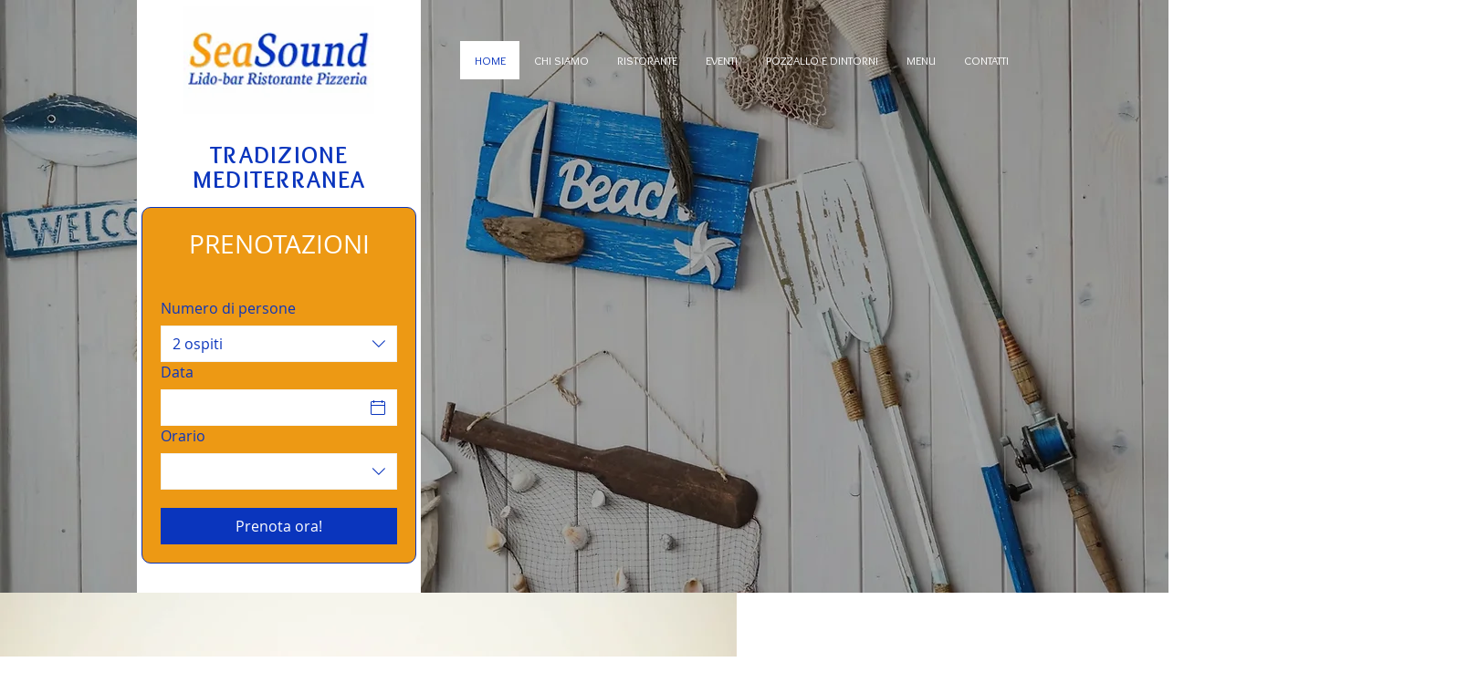

--- FILE ---
content_type: application/javascript; charset=utf-8
request_url: https://cs.iubenda.com/cookie-solution/confs/js/84059417.js
body_size: 88
content:
_iub.csRC = { consApiKey: 'HAA7Io3mNnujfoLJ0AENoADHt6j1yGEh', showBranding: false, publicId: '82311e8b-4ef1-4b17-ade5-08c5726a2225', floatingGroup: false };
_iub.csEnabled = true;
_iub.csPurposes = [5,4,3,1];
_iub.cpUpd = 1748005425;
_iub.csT = 0.5;
_iub.googleConsentModeV2 = true;
_iub.totalNumberOfProviders = 5;
_iub.csSiteConf = {"askConsentAtCookiePolicyUpdate":true,"countryDetection":true,"emailMarketing":{"theme":"dark"},"enableFadp":true,"enableLgpd":true,"enableUspr":true,"floatingPreferencesButtonDisplay":"bottom-left","lgpdAppliesGlobally":false,"perPurposeConsent":true,"siteId":4043547,"storage":{"useSiteId":true},"whitelabel":false,"cookiePolicyId":84059417,"lang":"it","banner":{"acceptButtonDisplay":true,"closeButtonDisplay":false,"customizeButtonDisplay":true,"explicitWithdrawal":true,"listPurposes":true,"ownerName":"www.ristoranteseasound.it","position":"float-bottom-center","rejectButtonDisplay":true,"showTitle":false,"showTotalNumberOfProviders":true}};


--- FILE ---
content_type: application/javascript
request_url: https://static.parastorage.com/services/table-reservations-ooi/1.2617.0/ReservationAddOnViewerWidgetNoCss.bundle.min.js
body_size: 108883
content:
!function(e,t){"object"==typeof exports&&"object"==typeof module?module.exports=t(require("@wix/image-kit"),require("react"),require("react-dom"),require("lodash")):"function"==typeof define&&define.amd?define(["imageClientApi","react","reactDOM","lodash"],t):"object"==typeof exports?exports.ReservationAddOnViewerWidgetNoCss=t(require("@wix/image-kit"),require("react"),require("react-dom"),require("lodash")):e.ReservationAddOnViewerWidgetNoCss=t(e.__imageClientApi__,e.React,e.ReactDOM,e._)}("undefined"!=typeof self?self:this,(e,t,n,r)=>(()=>{var o,i,s={216:(e,t,n)=>{"use strict";n.d(t,{r:()=>o});const r="data-",o=e=>{const t={};for(const n in e)e.hasOwnProperty(n)&&n.length>5&&n.startsWith(r)&&(t[n]=e[n]);return t}},256:(e,t,n)=>{e.exports=n(16252).isEqual},394:(e,t,n)=>{"use strict";n.r(t),n.d(t,{classes:()=>o,cssStates:()=>c,keyframes:()=>i,layers:()=>s,namespace:()=>r,st:()=>d,stVars:()=>a,style:()=>u,vars:()=>l});var r="oxSynjY",o={root:"s__7ObSwo",wrapper:"sMJe85l",optionIcon:"sRw0_Tl",suffixContainer:"sPomNLg",arrowIcon:"sHR7SUE",loader:"szuwPmp",errorIcon:"sBDc1ez",errorIconWrapper:"sHm_v6A"},i={},s={},a={},l={"wix-color-29":"--wix-color-29","wix-color-1":"--wix-color-1","wix-color-4":"--wix-color-4","wix-color-5":"--wix-color-5","wst-system-disabled-color-rgb":"--wst-system-disabled-color-rgb","wst-system-error-color-rgb":"--wst-system-error-color-rgb","wst-paragraph-2-color-rgb":"--wst-paragraph-2-color-rgb","wix-ui-tpa-dropdown-main-button-text-color":"--wix-ui-tpa-dropdown-main-button-text-color","wix-ui-tpa-dropdown-hover-text-color":"--wix-ui-tpa-dropdown-hover-text-color","wix-ui-tpa-dropdown-main-text-font":"--wix-ui-tpa-dropdown-main-text-font","wix-ui-tpa-dropdown-readonly-button-text-font":"--wix-ui-tpa-dropdown-readonly-button-text-font","wix-ui-tpa-dropdown-main-border-radius":"--wix-ui-tpa-dropdown-main-border-radius","wix-ui-tpa-dropdown-hover-border-radius":"--wix-ui-tpa-dropdown-hover-border-radius","wix-ui-tpa-dropdown-readonly-button-border-radius":"--wix-ui-tpa-dropdown-readonly-button-border-radius","wix-ui-tpa-dropdown-main-button-border-color":"--wix-ui-tpa-dropdown-main-button-border-color","wix-ui-tpa-dropdown-hover-border-color":"--wix-ui-tpa-dropdown-hover-border-color","wix-ui-tpa-dropdown-main-border-width":"--wix-ui-tpa-dropdown-main-border-width","wix-ui-tpa-dropdown-hover-border-width":"--wix-ui-tpa-dropdown-hover-border-width","wix-ui-tpa-dropdown-hover-background-color":"--wix-ui-tpa-dropdown-hover-background-color","wix-ui-tpa-dropdown-hover-background-opacity":"--wix-ui-tpa-dropdown-hover-background-opacity","wix-ui-tpa-dropdown-readonly-button-border-color":"--wix-ui-tpa-dropdown-readonly-button-border-color","wix-ui-tpa-dropdown-native-select-main-button-text-disabled-color":"--wix-ui-tpa-dropdown-native-select-main-button-text-disabled-color","wix-ui-tpa-dropdown-native-select-main-background-color":"--wix-ui-tpa-dropdown-native-select-main-background-color","wix-ui-tpa-dropdown-native-select-main-placeholder-color":"--wix-ui-tpa-dropdown-native-select-main-placeholder-color","wix-ui-tpa-dropdown-native-select-main-placeholder-opacity":"--wix-ui-tpa-dropdown-native-select-main-placeholder-opacity","wix-ui-tpa-dropdown-native-select-readonly-button-background-color":"--wix-ui-tpa-dropdown-native-select-readonly-button-background-color","wix-ui-tpa-dropdown-native-select-readonly-button-border-width":"--wix-ui-tpa-dropdown-native-select-readonly-button-border-width","wix-ui-tpa-dropdown-native-select-readonly-button-text-color":"--wix-ui-tpa-dropdown-native-select-readonly-button-text-color","wix-ui-tpa-dropdown-native-select-readonly-button-icon-color":"--wix-ui-tpa-dropdown-native-select-readonly-button-icon-color","wix-ui-tpa-dropdown-native-select-readonly-button-icon-size":"--wix-ui-tpa-dropdown-native-select-readonly-button-icon-size","wix-ui-tpa-dropdown-native-select-readonly-placeholder-color":"--wix-ui-tpa-dropdown-native-select-readonly-placeholder-color",arrowIconSize:"--DropdownNativeSelect263146720-arrowIconSize"},c=n.stc.bind(null,r),u=n.sts.bind(null,r),d=u},619:(e,t,n)=>{e.exports=n(96920)},802:e=>{"use strict";e.exports=Object},981:e=>{"use strict";e.exports=Number.isNaN||function(e){return e!=e}},1094:(e,t,n)=>{"use strict";n.d(t,{A:()=>i});var r=n(60751);const o=({size:e,...t})=>r.createElement("svg",{viewBox:"0 0 24 24",fill:"currentColor",width:e||"24",height:e||"24",...t},r.createElement("path",{d:"M16.7363407,17.029234 L18.8535534,19.1464466 L18.1464466,19.8535534 L15.930075,17.6371818 C14.7445656,18.4321354 13.2761167,19 11.5,19 C5.707,19 3.187,12.959 3.082,12.701 L3,12.5 L3.082,12.298 C3.14706801,12.1387383 4.13954978,9.75829185 6.26362939,7.97073618 L4.14644661,5.85355339 L4.85355339,5.14644661 L7.06990774,7.36280096 C8.25542011,6.56787007 9.7238747,6 11.5,6 C17.293,6 19.813,12.041 19.918,12.298 L20,12.5 L19.918,12.701 C19.8529317,12.8608821 18.8604409,15.2415858 16.7363407,17.029234 Z M7.00062805,8.70773483 C5.31819557,10.0824251 4.37185292,11.8982347 4.089,12.499 C4.567,13.51 6.932,17.964 11.5,17.964 C12.943204,17.964 14.165478,17.5219416 15.1776481,16.8847548 L13.4173436,15.1244504 C12.8798668,15.5177832 12.2170519,15.75 11.5,15.75 C9.70507456,15.75 8.25,14.2949254 8.25,12.5 C8.25,11.7829481 8.48221681,11.1201332 8.87554962,10.5826564 L7.00062805,8.70773483 Z M7.82233274,8.11522596 L9.58265641,9.87554962 C10.1201332,9.48221681 10.7829481,9.25 11.5,9.25 C13.2949254,9.25 14.75,10.7050746 14.75,12.5 C14.75,13.2170519 14.5177832,13.8798668 14.1244504,14.4173436 L15.9993352,16.2922284 C17.6817906,14.9174367 18.628145,13.1013639 18.911,12.5 C18.433,11.49 16.068,7.036 11.5,7.036 C10.0567869,7.036 8.83450653,7.47806396 7.82233274,8.11522596 Z M9.59502395,11.3021307 C9.37645424,11.648993 9.25,12.059729 9.25,12.5 C9.25,13.7426407 10.2573593,14.75 11.5,14.75 C11.940271,14.75 12.351007,14.6235458 12.6978693,14.404976 L9.59502395,11.3021307 Z M10.3021307,10.595024 L13.404976,13.6978693 C13.6235458,13.351007 13.75,12.940271 13.75,12.5 C13.75,11.2573593 12.7426407,10.25 11.5,10.25 C11.059729,10.25 10.648993,10.3764542 10.3021307,10.595024 Z"}));o.displayName="Hidden";var i=o},1148:(e,t,n)=>{var r=n(24518),o=n(11618),i=Object.hasOwnProperty,s=Object.create(null);for(var a in r)i.call(r,a)&&(s[r[a]]=a);var l=e.exports={to:{},get:{}};function c(e,t,n){return Math.min(Math.max(t,e),n)}function u(e){var t=Math.round(e).toString(16).toUpperCase();return t.length<2?"0"+t:t}l.get=function(e){var t,n;switch(e.substring(0,3).toLowerCase()){case"hsl":t=l.get.hsl(e),n="hsl";break;case"hwb":t=l.get.hwb(e),n="hwb";break;default:t=l.get.rgb(e),n="rgb"}return t?{model:n,value:t}:null},l.get.rgb=function(e){if(!e)return null;var t,n,o,s=[0,0,0,1];if(t=e.match(/^#([a-f0-9]{6})([a-f0-9]{2})?$/i)){for(o=t[2],t=t[1],n=0;n<3;n++){var a=2*n;s[n]=parseInt(t.slice(a,a+2),16)}o&&(s[3]=parseInt(o,16)/255)}else if(t=e.match(/^#([a-f0-9]{3,4})$/i)){for(o=(t=t[1])[3],n=0;n<3;n++)s[n]=parseInt(t[n]+t[n],16);o&&(s[3]=parseInt(o+o,16)/255)}else if(t=e.match(/^rgba?\(\s*([+-]?\d+)(?=[\s,])\s*(?:,\s*)?([+-]?\d+)(?=[\s,])\s*(?:,\s*)?([+-]?\d+)\s*(?:[,|\/]\s*([+-]?[\d\.]+)(%?)\s*)?\)$/)){for(n=0;n<3;n++)s[n]=parseInt(t[n+1],0);t[4]&&(t[5]?s[3]=.01*parseFloat(t[4]):s[3]=parseFloat(t[4]))}else{if(!(t=e.match(/^rgba?\(\s*([+-]?[\d\.]+)\%\s*,?\s*([+-]?[\d\.]+)\%\s*,?\s*([+-]?[\d\.]+)\%\s*(?:[,|\/]\s*([+-]?[\d\.]+)(%?)\s*)?\)$/)))return(t=e.match(/^(\w+)$/))?"transparent"===t[1]?[0,0,0,0]:i.call(r,t[1])?((s=r[t[1]])[3]=1,s):null:null;for(n=0;n<3;n++)s[n]=Math.round(2.55*parseFloat(t[n+1]));t[4]&&(t[5]?s[3]=.01*parseFloat(t[4]):s[3]=parseFloat(t[4]))}for(n=0;n<3;n++)s[n]=c(s[n],0,255);return s[3]=c(s[3],0,1),s},l.get.hsl=function(e){if(!e)return null;var t=e.match(/^hsla?\(\s*([+-]?(?:\d{0,3}\.)?\d+)(?:deg)?\s*,?\s*([+-]?[\d\.]+)%\s*,?\s*([+-]?[\d\.]+)%\s*(?:[,|\/]\s*([+-]?(?=\.\d|\d)(?:0|[1-9]\d*)?(?:\.\d*)?(?:[eE][+-]?\d+)?)\s*)?\)$/);if(t){var n=parseFloat(t[4]);return[(parseFloat(t[1])%360+360)%360,c(parseFloat(t[2]),0,100),c(parseFloat(t[3]),0,100),c(isNaN(n)?1:n,0,1)]}return null},l.get.hwb=function(e){if(!e)return null;var t=e.match(/^hwb\(\s*([+-]?\d{0,3}(?:\.\d+)?)(?:deg)?\s*,\s*([+-]?[\d\.]+)%\s*,\s*([+-]?[\d\.]+)%\s*(?:,\s*([+-]?(?=\.\d|\d)(?:0|[1-9]\d*)?(?:\.\d*)?(?:[eE][+-]?\d+)?)\s*)?\)$/);if(t){var n=parseFloat(t[4]);return[(parseFloat(t[1])%360+360)%360,c(parseFloat(t[2]),0,100),c(parseFloat(t[3]),0,100),c(isNaN(n)?1:n,0,1)]}return null},l.to.hex=function(){var e=o(arguments);return"#"+u(e[0])+u(e[1])+u(e[2])+(e[3]<1?u(Math.round(255*e[3])):"")},l.to.rgb=function(){var e=o(arguments);return e.length<4||1===e[3]?"rgb("+Math.round(e[0])+", "+Math.round(e[1])+", "+Math.round(e[2])+")":"rgba("+Math.round(e[0])+", "+Math.round(e[1])+", "+Math.round(e[2])+", "+e[3]+")"},l.to.rgb.percent=function(){var e=o(arguments),t=Math.round(e[0]/255*100),n=Math.round(e[1]/255*100),r=Math.round(e[2]/255*100);return e.length<4||1===e[3]?"rgb("+t+"%, "+n+"%, "+r+"%)":"rgba("+t+"%, "+n+"%, "+r+"%, "+e[3]+")"},l.to.hsl=function(){var e=o(arguments);return e.length<4||1===e[3]?"hsl("+e[0]+", "+e[1]+"%, "+e[2]+"%)":"hsla("+e[0]+", "+e[1]+"%, "+e[2]+"%, "+e[3]+")"},l.to.hwb=function(){var e=o(arguments),t="";return e.length>=4&&1!==e[3]&&(t=", "+e[3]),"hwb("+e[0]+", "+e[1]+"%, "+e[2]+"%"+t+")"},l.to.keyword=function(e){return s[e.slice(0,3)]}},1206:(e,t,n)=>{"use strict";n.d(t,{M:()=>r});const r=e=>"string"==typeof e?e:e?e.displayName||e.name||"Component":void 0},1230:(e,t,n)=>{"use strict";n.d(t,{J:()=>i});var r=n(73857),o=n(67058);const i=(0,r.X)(o.J)},1558:(e,t,n)=>{"use strict";n.d(t,{M:()=>o,a:()=>r});const r=["en","en-US","en-GB","en-AU","en-CA","ar","bg","ca","zh","zh-TW","zh-HK","zh-MO","cs","da","nl","fi","fr","fr-CA","fr-CH","fr-BE","de","de-CH","de-AT","el","he","hi","hu","id","it","ja","ko","lt","ms","no","nb","nn","pl","pt-BR","pt","ro","ru","sk","sl","es","es-419","es-AR","es-MX","es-US","sv","tl","th","tr","uk","vi"],o=r},1871:(e,t,n)=>{"use strict";n.d(t,{X:()=>r});const r={arrow:"popover-arrow",element:"popover-element",portal:"popover-portal",content:"popover-content"}},1906:(e,t,n)=>{"use strict";n.d(t,{A:()=>i});var r=n(23224),o=n(99805);function i(e,t){if(t&&("object"==(0,r.A)(t)||"function"==typeof t))return t;if(void 0!==t)throw new TypeError("Derived constructors may only return object or undefined");return(0,o.A)(e)}},2922:(e,t,n)=>{e.exports=n(16252).flow},3209:(e,t,n)=>{"use strict";n.d(t,{n:()=>s});var r=n(60751),o=n.n(r),i=n(18293);const s=({dataHook:e,...t})=>o().createElement("span",{className:i.Ly.root,"aria-hidden":"true","data-hook":e,...t},"*")},3362:(e,t,n)=>{"use strict";n.d(t,{L:()=>o});var r=n(60751);const o=e=>{const t=({children:e})=>"string"==typeof e?r.createElement("div",{},e):e;return t.displayName=e,t}},5219:(e,t,n)=>{"use strict";var r=n(55806),o=n(11701),i=n(63637),s=n(23616),a=n(48298),l=o(s());r(l,{getPolyfill:s,implementation:i,shim:a}),e.exports=l},5466:(e,t)=>{"use strict";Object.defineProperty(t,"__esModule",{value:!0}),t.byDataHook=void 0;t.byDataHook=e=>e.split(" ").filter(Boolean).map(e=>`[data-hook~="${e}"]`).join("")},5828:function(e){e.exports=function(){"use strict";return function(e,t){t.prototype.isSameOrBefore=function(e,t){return this.isSame(e,t)||this.isBefore(e,t)}}}()},6206:(e,t,n)=>{"use strict";n.d(t,{A:()=>i});var r=n(60751);const o=({size:e,...t})=>r.createElement("svg",{viewBox:"0 0 24 24",fill:"currentColor",width:e||"24",height:e||"24",...t},r.createElement("path",{fillRule:"evenodd",d:"M18.2546728,8.18171329 L18.9617796,8.88882007 L12.5952867,15.2537133 L12.5978964,15.2558012 L11.8907896,15.962908 L11.8882867,15.9607133 L11.8874628,15.9617796 L11.180356,15.2546728 L11.1812867,15.2527133 L4.81828671,8.88882007 L5.52539349,8.18171329 L11.8882867,14.5457133 L18.2546728,8.18171329 Z"}));o.displayName="ChevronDown";var i=o},6615:(e,t,n)=>{"use strict";n.d(t,{X:()=>r});const r={checkIcon:"checkIcon"}},7009:e=>{"use strict";e.exports="undefined"!=typeof Reflect&&Reflect&&Reflect.apply},7032:(e,t,n)=>{"use strict";n.d(t,{A6:()=>i,Yj:()=>a,fl:()=>o,gn:()=>s});var r=n(60751);const o=()=>r.createElement("svg",{width:"7px",height:"12px",viewBox:"0 0 7 12",xmlns:"http://www.w3.org/2000/svg"},r.createElement("g",{stroke:"none",strokeWidth:"1",fill:"none",fillRule:"evenodd"},r.createElement("g",{transform:"translate(3.500000, 6.000000) rotate(90.000000) translate(-3.500000, -6.000000) translate(-2.500000, 2.500000)"},r.createElement("path",{d:"M6.7592566,0.349226756 L12,6.46342739 L-8.52651283e-14,6.46342739 L5.2407434,0.349226756 C5.60016555,-0.0700990862 6.23146553,-0.118660623 6.65079137,0.240761528 C6.68967018,0.27408622 6.72593191,0.310347949 6.7592566,0.349226756 Z",fill:"#212121",transform:"translate(6.000000, 3.231714) rotate(180.000000) translate(-6.000000, -3.231714) "}),r.createElement("path",{d:"M0,-1.22124533e-13 L1,6.15771224e-14 L6,5.8 L11,-3.02737051e-14 L12,-1.22124533e-13 L6.7592566,6.11420063 C6.39983445,6.53352647 5.76853447,6.58208801 5.34920863,6.22266586 C5.31032982,6.18934117 5.27406809,6.15307944 5.2407434,6.11420063 L0,-1.22124533e-13 Z",fill:"#757575"})))),i=()=>r.createElement("svg",{width:"7px",height:"12px",viewBox:"0 0 7 12",xmlns:"http://www.w3.org/2000/svg"},r.createElement("g",{stroke:"none",strokeWidth:"1",fill:"none",fillRule:"evenodd"},r.createElement("g",{transform:"translate(3.500000, 6.000000) scale(-1, 1) rotate(90.000000) translate(-3.500000, -6.000000) translate(-2.500000, 2.500000)"},r.createElement("path",{d:"M6.7592566,0.349226756 L12,6.46342739 L-8.52651283e-14,6.46342739 L5.2407434,0.349226756 C5.60016555,-0.0700990862 6.23146553,-0.118660623 6.65079137,0.240761528 C6.68967018,0.27408622 6.72593191,0.310347949 6.7592566,0.349226756 Z",fill:"#212121",transform:"translate(6.000000, 3.231714) rotate(180.000000) translate(-6.000000, -3.231714) "}),r.createElement("path",{d:"M0,-1.22124533e-13 L1,6.15771224e-14 L6,5.8 L11,-3.02737051e-14 L12,-1.22124533e-13 L6.7592566,6.11420063 C6.39983445,6.53352647 5.76853447,6.58208801 5.34920863,6.22266586 C5.31032982,6.18934117 5.27406809,6.15307944 5.2407434,6.11420063 L0,-1.22124533e-13 Z",fill:"#757575"})))),s=()=>r.createElement("svg",{width:"12px",height:"7px",viewBox:"0 0 12 7",xmlns:"http://www.w3.org/2000/svg"},r.createElement("g",{stroke:"none",strokeWidth:"1",fill:"none",fillRule:"evenodd"},r.createElement("g",null,r.createElement("path",{d:"M6.7592566,0.349226756 L12,6.46342739 L-8.52651283e-14,6.46342739 L5.2407434,0.349226756 C5.60016555,-0.0700990862 6.23146553,-0.118660623 6.65079137,0.240761528 C6.68967018,0.27408622 6.72593191,0.310347949 6.7592566,0.349226756 Z",fill:"#212121",transform:"translate(6.000000, 3.231714) rotate(180.000000) translate(-6.000000, -3.231714) "}),r.createElement("path",{d:"M0,-1.22124533e-13 L1,6.15771224e-14 L6,5.8 L11,-3.02737051e-14 L12,-1.22124533e-13 L6.7592566,6.11420063 C6.39983445,6.53352647 5.76853447,6.58208801 5.34920863,6.22266586 C5.31032982,6.18934117 5.27406809,6.15307944 5.2407434,6.11420063 L0,-1.22124533e-13 Z",fill:"#757575"})))),a=()=>r.createElement("svg",{width:"12px",height:"7px",viewBox:"0 0 12 7",xmlns:"http://www.w3.org/2000/svg"},r.createElement("g",{stroke:"none",strokeWidth:"1",fill:"none",fillRule:"evenodd"},r.createElement("g",{transform:"translate(6.000000, 3.500000) scale(1, -1) translate(-6.000000, -3.500000) "},r.createElement("path",{d:"M6.7592566,0.349226756 L12,6.46342739 L-8.52651283e-14,6.46342739 L5.2407434,0.349226756 C5.60016555,-0.0700990862 6.23146553,-0.118660623 6.65079137,0.240761528 C6.68967018,0.27408622 6.72593191,0.310347949 6.7592566,0.349226756 Z",fill:"#212121",transform:"translate(6.000000, 3.231714) rotate(180.000000) translate(-6.000000, -3.231714) "}),r.createElement("path",{d:"M0,-1.22124533e-13 L1,6.15771224e-14 L6,5.8 L11,-3.02737051e-14 L12,-1.22124533e-13 L6.7592566,6.11420063 C6.39983445,6.53352647 5.76853447,6.58208801 5.34920863,6.22266586 C5.31032982,6.18934117 5.27406809,6.15307944 5.2407434,6.11420063 L0,-1.22124533e-13 Z",fill:"#757575"}))))},7183:e=>{"use strict";e.exports="SECRET_DO_NOT_PASS_THIS_OR_YOU_WILL_BE_FIRED"},8277:(e,t,n)=>{"use strict";n.r(t),n.d(t,{classes:()=>o,cssStates:()=>c,keyframes:()=>i,layers:()=>s,namespace:()=>r,st:()=>d,stVars:()=>a,style:()=>u,vars:()=>l});var r="oD4fEVP",o={root:"sIxvwc_",icon:"sDToqZZ","skin-line":"s__8tQcL9","skin-full":"se4KJDr"},i={},s={},a={},l={"wix-color-1":"--wix-color-1","wix-color-5":"--wix-color-5","wix-color-29":"--wix-color-29","wst-paragraph-2-color-rgb":"--wst-paragraph-2-color-rgb","wst-primary-background-color-rgb":"--wst-primary-background-color-rgb","wst-system-disabled-color-rgb":"--wst-system-disabled-color-rgb","wix-ui-tpa-icon-button-icon-color":"--wix-ui-tpa-icon-button-icon-color","wix-ui-tpa-icon-button-background-color":"--wix-ui-tpa-icon-button-background-color"},c=n.stc.bind(null,r),u=n.sts.bind(null,r),d=u},8500:(e,t,n)=>{e.exports=n(16252).memoize},9113:(e,t,n)=>{"use strict";n.r(t),n.d(t,{classes:()=>o,cssStates:()=>c,keyframes:()=>i,layers:()=>s,namespace:()=>r,st:()=>d,stVars:()=>a,style:()=>u,vars:()=>l});var r="oF_tKet",o={root:"sS1j1bg",affixIcon:"sKKE8_T","prefix-icon":"sMzhCiG","suffix-icon":"soBwQas"},i={},s={},a={},l={"wix-color-8":"--wix-color-8","wix-color-5":"--wix-color-5","wix-color-29":"--wix-color-29","wst-links-and-actions-color-rgb":"--wst-links-and-actions-color-rgb","wst-paragraph-2-color-rgb":"--wst-paragraph-2-color-rgb","wst-system-disabled-color-rgb":"--wst-system-disabled-color-rgb","wix-ui-tpa-text-button-main-text-color":"--wix-ui-tpa-text-button-main-text-color","wix-ui-tpa-text-button-main-text-font":"--wix-ui-tpa-text-button-main-text-font","wix-ui-tpa-text-button-background-color":"--wix-ui-tpa-text-button-background-color","wix-ui-tpa-text-button-background-color-internal":"--TextButton2786308927-wix-ui-tpa-text-button-background-color-internal","wix-ui-tpa-button-hover-text-font-text-decoration":"--TextButton2786308927-wix-ui-tpa-button-hover-text-font-text-decoration"},c=n.stc.bind(null,r),u=n.sts.bind(null,r),d=u},9344:(e,t,n)=>{"use strict";var r=n(40181);e.exports=function(){return"function"==typeof Object.is?Object.is:r}},10354:(e,t,n)=>{"use strict";n.d(t,{c:()=>r});const r=new class{constructor(){this.method="keyboard",this.subscribers=new Map,this.subscribe=(e,t)=>this.subscribers.set(e,t),this.unsubscribe=e=>this.subscribers.delete(e),this.isKeyboard=()=>"keyboard"===this.method,"undefined"!=typeof window&&(window.addEventListener("mousedown",()=>this.setMethod("mouse")),window.addEventListener("keydown",()=>this.setMethod("keyboard")),window.addEventListener("keyup",()=>this.setMethod("keyboard")))}setMethod(e){e!==this.method&&(this.method=e,this.subscribers.forEach(e=>e()))}}},10490:(e,t,n)=>{"use strict";n.r(t),n.d(t,{classes:()=>o,cssStates:()=>c,keyframes:()=>i,layers:()=>s,namespace:()=>r,st:()=>d,stVars:()=>a,style:()=>u,vars:()=>l});var r="olyOyeP",o={root:"sFfWs1M"},i={},s={},a={},l={},c=n.stc.bind(null,r),u=n.sts.bind(null,r),d=u},11618:(e,t,n)=>{"use strict";var r=n(99346),o=Array.prototype.concat,i=Array.prototype.slice,s=e.exports=function(e){for(var t=[],n=0,s=e.length;n<s;n++){var a=e[n];r(a)?t=o.call(t,i.call(a)):t.push(a)}return t};s.wrap=function(e){return function(){return e(s(arguments))}}},11701:(e,t,n)=>{"use strict";var r=n(68187),o=n(29997),i=n(47196),s=n(74983);e.exports=function(e){var t=i(arguments),n=e.length-(arguments.length-1);return r(t,1+(n>0?n:0),!0)},o?o(e.exports,"apply",{value:s}):e.exports.apply=s},11754:(e,t,n)=>{"use strict";n.d(t,{d:()=>o});var r=n(60751);const o=(e,t)=>r.Children.toArray(e).reduce((e,t)=>{if(!r.isValidElement(t))return e;if(!t.type||!t.type.displayName)return e;return e[t.type.displayName.split(".").pop()]=t,e},t||{})},12073:(e,t,n)=>{"use strict";n.d(t,{F:()=>r});var r=function(e){return e.scrollTop}},12637:(e,t,n)=>{"use strict";function r(e,t){return e.replace(new RegExp("(^|\\s)"+t+"(?:\\s|$)","g"),"$1").replace(/\s+/g," ").replace(/^\s*|\s*$/g,"")}function o(e,t){e.classList?e.classList.remove(t):"string"==typeof e.className?e.className=r(e.className,t):e.setAttribute("class",r(e.className&&e.className.baseVal||"",t))}n.d(t,{A:()=>o})},13075:(e,t,n)=>{"use strict";n.d(t,{r:()=>r});const r={hasCustomFocus:"has-custom-focus",ignoreFocus:"ignore-focus"}},13134:(e,t,n)=>{"use strict";function r(e){return r=Object.setPrototypeOf?Object.getPrototypeOf.bind():function(e){return e.__proto__||Object.getPrototypeOf(e)},r(e)}n.d(t,{A:()=>r})},13448:(e,t,n)=>{"use strict";n.d(t,{A:()=>p});var r=n(60751),o=n.n(r),i=n(97598),s=n.n(i),a=n(83202),l=n.n(a),c=n(78345),u=function(){function e(e,t){for(var n=0;n<t.length;n++){var r=t[n];r.enumerable=r.enumerable||!1,r.configurable=!0,"value"in r&&(r.writable=!0),Object.defineProperty(e,r.key,r)}}return function(t,n,r){return n&&e(t.prototype,n),r&&e(t,r),t}}();var d=function(e){function t(){return function(e,t){if(!(e instanceof t))throw new TypeError("Cannot call a class as a function")}(this,t),function(e,t){if(!e)throw new ReferenceError("this hasn't been initialised - super() hasn't been called");return!t||"object"!=typeof t&&"function"!=typeof t?e:t}(this,(t.__proto__||Object.getPrototypeOf(t)).apply(this,arguments))}return function(e,t){if("function"!=typeof t&&null!==t)throw new TypeError("Super expression must either be null or a function, not "+typeof t);e.prototype=Object.create(t&&t.prototype,{constructor:{value:e,enumerable:!1,writable:!0,configurable:!0}}),t&&(Object.setPrototypeOf?Object.setPrototypeOf(e,t):e.__proto__=t)}(t,e),u(t,[{key:"componentWillUnmount",value:function(){this.defaultNode&&document.body.removeChild(this.defaultNode),this.defaultNode=null}},{key:"render",value:function(){return c.S?(this.props.node||this.defaultNode||(this.defaultNode=document.createElement("div"),document.body.appendChild(this.defaultNode)),l().createPortal(this.props.children,this.props.node||this.defaultNode)):null}}]),t}(o().Component);d.propTypes={children:s().node.isRequired,node:s().any};const p=d},13515:(e,t,n)=>{"use strict";var r=n(981);e.exports=function(e){return r(e)||0===e?e:e<0?-1:1}},13735:(e,t,n)=>{"use strict";var r=Array.prototype.slice,o=n(66199),i=Object.keys,s=i?function(e){return i(e)}:n(31385),a=Object.keys;s.shim=function(){if(Object.keys){var e=function(){var e=Object.keys(arguments);return e&&e.length===arguments.length}(1,2);e||(Object.keys=function(e){return o(e)?a(r.call(e)):a(e)})}else Object.keys=s;return Object.keys||s},e.exports=s},14295:(e,t,n)=>{"use strict";var r,o=n(802),i=n(70593),s=n(60155),a=n(37180),l=n(59304),c=n(31742),u=n(86757),d=n(24923),p=n(47256),f=n(75414),h=n(67954),m=n(83452),g=n(41358),y=n(85720),v=n(13515),b=Function,w=function(e){try{return b('"use strict"; return ('+e+").constructor;")()}catch(e){}},E=n(91233),x=n(29997),A=function(){throw new u},S=E?function(){try{return A}catch(e){try{return E(arguments,"callee").get}catch(e){return A}}}():A,N=n(28573)(),O=n(37582),C=n(42170),T=n(99090),I=n(20024),P=n(31530),D={},_="undefined"!=typeof Uint8Array&&O?O(Uint8Array):r,L={__proto__:null,"%AggregateError%":"undefined"==typeof AggregateError?r:AggregateError,"%Array%":Array,"%ArrayBuffer%":"undefined"==typeof ArrayBuffer?r:ArrayBuffer,"%ArrayIteratorPrototype%":N&&O?O([][Symbol.iterator]()):r,"%AsyncFromSyncIteratorPrototype%":r,"%AsyncFunction%":D,"%AsyncGenerator%":D,"%AsyncGeneratorFunction%":D,"%AsyncIteratorPrototype%":D,"%Atomics%":"undefined"==typeof Atomics?r:Atomics,"%BigInt%":"undefined"==typeof BigInt?r:BigInt,"%BigInt64Array%":"undefined"==typeof BigInt64Array?r:BigInt64Array,"%BigUint64Array%":"undefined"==typeof BigUint64Array?r:BigUint64Array,"%Boolean%":Boolean,"%DataView%":"undefined"==typeof DataView?r:DataView,"%Date%":Date,"%decodeURI%":decodeURI,"%decodeURIComponent%":decodeURIComponent,"%encodeURI%":encodeURI,"%encodeURIComponent%":encodeURIComponent,"%Error%":i,"%eval%":eval,"%EvalError%":s,"%Float16Array%":"undefined"==typeof Float16Array?r:Float16Array,"%Float32Array%":"undefined"==typeof Float32Array?r:Float32Array,"%Float64Array%":"undefined"==typeof Float64Array?r:Float64Array,"%FinalizationRegistry%":"undefined"==typeof FinalizationRegistry?r:FinalizationRegistry,"%Function%":b,"%GeneratorFunction%":D,"%Int8Array%":"undefined"==typeof Int8Array?r:Int8Array,"%Int16Array%":"undefined"==typeof Int16Array?r:Int16Array,"%Int32Array%":"undefined"==typeof Int32Array?r:Int32Array,"%isFinite%":isFinite,"%isNaN%":isNaN,"%IteratorPrototype%":N&&O?O(O([][Symbol.iterator]())):r,"%JSON%":"object"==typeof JSON?JSON:r,"%Map%":"undefined"==typeof Map?r:Map,"%MapIteratorPrototype%":"undefined"!=typeof Map&&N&&O?O((new Map)[Symbol.iterator]()):r,"%Math%":Math,"%Number%":Number,"%Object%":o,"%Object.getOwnPropertyDescriptor%":E,"%parseFloat%":parseFloat,"%parseInt%":parseInt,"%Promise%":"undefined"==typeof Promise?r:Promise,"%Proxy%":"undefined"==typeof Proxy?r:Proxy,"%RangeError%":a,"%ReferenceError%":l,"%Reflect%":"undefined"==typeof Reflect?r:Reflect,"%RegExp%":RegExp,"%Set%":"undefined"==typeof Set?r:Set,"%SetIteratorPrototype%":"undefined"!=typeof Set&&N&&O?O((new Set)[Symbol.iterator]()):r,"%SharedArrayBuffer%":"undefined"==typeof SharedArrayBuffer?r:SharedArrayBuffer,"%String%":String,"%StringIteratorPrototype%":N&&O?O(""[Symbol.iterator]()):r,"%Symbol%":N?Symbol:r,"%SyntaxError%":c,"%ThrowTypeError%":S,"%TypedArray%":_,"%TypeError%":u,"%Uint8Array%":"undefined"==typeof Uint8Array?r:Uint8Array,"%Uint8ClampedArray%":"undefined"==typeof Uint8ClampedArray?r:Uint8ClampedArray,"%Uint16Array%":"undefined"==typeof Uint16Array?r:Uint16Array,"%Uint32Array%":"undefined"==typeof Uint32Array?r:Uint32Array,"%URIError%":d,"%WeakMap%":"undefined"==typeof WeakMap?r:WeakMap,"%WeakRef%":"undefined"==typeof WeakRef?r:WeakRef,"%WeakSet%":"undefined"==typeof WeakSet?r:WeakSet,"%Function.prototype.call%":P,"%Function.prototype.apply%":I,"%Object.defineProperty%":x,"%Object.getPrototypeOf%":C,"%Math.abs%":p,"%Math.floor%":f,"%Math.max%":h,"%Math.min%":m,"%Math.pow%":g,"%Math.round%":y,"%Math.sign%":v,"%Reflect.getPrototypeOf%":T};if(O)try{null.error}catch(e){var k=O(O(e));L["%Error.prototype%"]=k}var R=function e(t){var n;if("%AsyncFunction%"===t)n=w("async function () {}");else if("%GeneratorFunction%"===t)n=w("function* () {}");else if("%AsyncGeneratorFunction%"===t)n=w("async function* () {}");else if("%AsyncGenerator%"===t){var r=e("%AsyncGeneratorFunction%");r&&(n=r.prototype)}else if("%AsyncIteratorPrototype%"===t){var o=e("%AsyncGenerator%");o&&O&&(n=O(o.prototype))}return L[t]=n,n},M={__proto__:null,"%ArrayBufferPrototype%":["ArrayBuffer","prototype"],"%ArrayPrototype%":["Array","prototype"],"%ArrayProto_entries%":["Array","prototype","entries"],"%ArrayProto_forEach%":["Array","prototype","forEach"],"%ArrayProto_keys%":["Array","prototype","keys"],"%ArrayProto_values%":["Array","prototype","values"],"%AsyncFunctionPrototype%":["AsyncFunction","prototype"],"%AsyncGenerator%":["AsyncGeneratorFunction","prototype"],"%AsyncGeneratorPrototype%":["AsyncGeneratorFunction","prototype","prototype"],"%BooleanPrototype%":["Boolean","prototype"],"%DataViewPrototype%":["DataView","prototype"],"%DatePrototype%":["Date","prototype"],"%ErrorPrototype%":["Error","prototype"],"%EvalErrorPrototype%":["EvalError","prototype"],"%Float32ArrayPrototype%":["Float32Array","prototype"],"%Float64ArrayPrototype%":["Float64Array","prototype"],"%FunctionPrototype%":["Function","prototype"],"%Generator%":["GeneratorFunction","prototype"],"%GeneratorPrototype%":["GeneratorFunction","prototype","prototype"],"%Int8ArrayPrototype%":["Int8Array","prototype"],"%Int16ArrayPrototype%":["Int16Array","prototype"],"%Int32ArrayPrototype%":["Int32Array","prototype"],"%JSONParse%":["JSON","parse"],"%JSONStringify%":["JSON","stringify"],"%MapPrototype%":["Map","prototype"],"%NumberPrototype%":["Number","prototype"],"%ObjectPrototype%":["Object","prototype"],"%ObjProto_toString%":["Object","prototype","toString"],"%ObjProto_valueOf%":["Object","prototype","valueOf"],"%PromisePrototype%":["Promise","prototype"],"%PromiseProto_then%":["Promise","prototype","then"],"%Promise_all%":["Promise","all"],"%Promise_reject%":["Promise","reject"],"%Promise_resolve%":["Promise","resolve"],"%RangeErrorPrototype%":["RangeError","prototype"],"%ReferenceErrorPrototype%":["ReferenceError","prototype"],"%RegExpPrototype%":["RegExp","prototype"],"%SetPrototype%":["Set","prototype"],"%SharedArrayBufferPrototype%":["SharedArrayBuffer","prototype"],"%StringPrototype%":["String","prototype"],"%SymbolPrototype%":["Symbol","prototype"],"%SyntaxErrorPrototype%":["SyntaxError","prototype"],"%TypedArrayPrototype%":["TypedArray","prototype"],"%TypeErrorPrototype%":["TypeError","prototype"],"%Uint8ArrayPrototype%":["Uint8Array","prototype"],"%Uint8ClampedArrayPrototype%":["Uint8ClampedArray","prototype"],"%Uint16ArrayPrototype%":["Uint16Array","prototype"],"%Uint32ArrayPrototype%":["Uint32Array","prototype"],"%URIErrorPrototype%":["URIError","prototype"],"%WeakMapPrototype%":["WeakMap","prototype"],"%WeakSetPrototype%":["WeakSet","prototype"]},U=n(50469),B=n(89731),F=U.call(P,Array.prototype.concat),j=U.call(I,Array.prototype.splice),H=U.call(P,String.prototype.replace),V=U.call(P,String.prototype.slice),W=U.call(P,RegExp.prototype.exec),Z=/[^%.[\]]+|\[(?:(-?\d+(?:\.\d+)?)|(["'])((?:(?!\2)[^\\]|\\.)*?)\2)\]|(?=(?:\.|\[\])(?:\.|\[\]|%$))/g,Y=/\\(\\)?/g,G=function(e,t){var n,r=e;if(B(M,r)&&(r="%"+(n=M[r])[0]+"%"),B(L,r)){var o=L[r];if(o===D&&(o=R(r)),void 0===o&&!t)throw new u("intrinsic "+e+" exists, but is not available. Please file an issue!");return{alias:n,name:r,value:o}}throw new c("intrinsic "+e+" does not exist!")};e.exports=function(e,t){if("string"!=typeof e||0===e.length)throw new u("intrinsic name must be a non-empty string");if(arguments.length>1&&"boolean"!=typeof t)throw new u('"allowMissing" argument must be a boolean');if(null===W(/^%?[^%]*%?$/,e))throw new c("`%` may not be present anywhere but at the beginning and end of the intrinsic name");var n=function(e){var t=V(e,0,1),n=V(e,-1);if("%"===t&&"%"!==n)throw new c("invalid intrinsic syntax, expected closing `%`");if("%"===n&&"%"!==t)throw new c("invalid intrinsic syntax, expected opening `%`");var r=[];return H(e,Z,function(e,t,n,o){r[r.length]=n?H(o,Y,"$1"):t||e}),r}(e),r=n.length>0?n[0]:"",o=G("%"+r+"%",t),i=o.name,s=o.value,a=!1,l=o.alias;l&&(r=l[0],j(n,F([0,1],l)));for(var d=1,p=!0;d<n.length;d+=1){var f=n[d],h=V(f,0,1),m=V(f,-1);if(('"'===h||"'"===h||"`"===h||'"'===m||"'"===m||"`"===m)&&h!==m)throw new c("property names with quotes must have matching quotes");if("constructor"!==f&&p||(a=!0),B(L,i="%"+(r+="."+f)+"%"))s=L[i];else if(null!=s){if(!(f in s)){if(!t)throw new u("base intrinsic for "+e+" exists, but the property is not available.");return}if(E&&d+1>=n.length){var g=E(s,f);s=(p=!!g)&&"get"in g&&!("originalValue"in g.get)?g.get:s[f]}else p=B(s,f),s=s[f];p&&!a&&(L[i]=s)}}return s}},14507:(e,t,n)=>{"use strict";n.d(t,{A:()=>i});var r=n(60751);const o=({size:e,...t})=>r.createElement("svg",{viewBox:"0 0 24 24",fill:"currentColor",width:e||"24",height:e||"24",...t},r.createElement("path",{fillRule:"evenodd",d:"M11.5,3 C16.187,3 20,6.813 20,11.5 C20,16.187 16.187,20 11.5,20 C6.813,20 3,16.187 3,11.5 C3,6.813 6.813,3 11.5,3 Z M11.5,4 C7.364,4 4,7.364 4,11.5 C4,15.636 7.364,19 11.5,19 C15.636,19 19,15.636 19,11.5 C19,7.364 15.636,4 11.5,4 Z M12,14 L12,15 L11,15 L11,14 L12,14 Z M12,8 L12,13 L11,13 L11,8 L12,8 Z"}));o.displayName="Error";var i=o},16252:e=>{"use strict";e.exports=r},16404:(e,t,n)=>{"use strict";n.r(t),n.d(t,{classes:()=>o,cssStates:()=>c,keyframes:()=>i,layers:()=>s,namespace:()=>r,st:()=>d,stVars:()=>a,style:()=>u,vars:()=>l});var r="o_xuIeg",o={root:"sIRtM_T"},i={},s={},a={},l={},c=n.stc.bind(null,r),u=n.sts.bind(null,r),d=u},16513:(e,t,n)=>{"use strict";n.r(t),n.d(t,{classes:()=>o,cssStates:()=>c,keyframes:()=>i,layers:()=>s,namespace:()=>r,st:()=>d,stVars:()=>a,style:()=>u,vars:()=>l});var r="oatCY_H",o={root:"sm3VP4n",srOnly:"stj4ugo","sr-only":"sW_JbIM"},i={},s={},a={},l={"wix-color-5":"--wix-color-5","wix-color-4":"--wix-color-4","wut-text-color":"--wut-text-color","wut-placeholder-color":"--wut-placeholder-color","wix-ui-tpa-text-main-text-color":"--wix-ui-tpa-text-main-text-color","wix-ui-tpa-text-main-text-font":"--wix-ui-tpa-text-main-text-font","primary-color":"--Text800757453-primary-color","secondary-color":"--Text800757453-secondary-color"},c=n.stc.bind(null,r),u=n.sts.bind(null,r),d=u},18061:(e,t,n)=>{"use strict";function r(e){const t=e.filter(e=>!!e);return t.length>0?t.join(" "):void 0}n.d(t,{g:()=>r})},18293:(e,t,n)=>{"use strict";n.d(t,{Ly:()=>r});var r={root:"sv8twIp"}},18778:(e,t,n)=>{e.exports=n(16252).pickBy},19556:(e,t,n)=>{"use strict";n.d(t,{A:()=>o});var r=n(86329);function o(e,t){e.classList?e.classList.add(t):(0,r.A)(e,t)||("string"==typeof e.className?e.className=e.className+" "+t:e.setAttribute("class",(e.className&&e.className.baseVal||"")+" "+t))}},20024:e=>{"use strict";e.exports=Function.prototype.apply},20714:(e,t,n)=>{"use strict";var r,o=n(47196),i=n(91233);try{r=[].__proto__===Array.prototype}catch(e){if(!e||"object"!=typeof e||!("code"in e)||"ERR_PROTO_ACCESS"!==e.code)throw e}var s=!!r&&i&&i(Object.prototype,"__proto__"),a=Object,l=a.getPrototypeOf;e.exports=s&&"function"==typeof s.get?o([s.get]):"function"==typeof l&&function(e){return l(null==e?e:a(e))}},21235:(e,t,n)=>{"use strict";n.d(t,{e:()=>s});var r=n(28567),o=n(82664),i=n.n(o);function s(e,t){if(!e)return null;if("string"==typeof e)switch(e){case"window":case"viewport":return document.body;case"scrollParent":return(0,r.m)(t);default:return}return"function"==typeof e?function(e,t){if(!t)return;const n=a(e,t);if(n)return n;return}(e,t):i()(e)?e:void 0}function a(e,t){if(t)return e(t)?t:a(e,(0,r.$)(t))}},21533:(e,t)=>{"use strict";t.A=function(e,t,s){var a=e.displayName||e.name||"Wrapper",l=t.displayName||t.name||"WrappedComponent",c=s&&void 0!==s.hoistStatics?s.hoistStatics:i.hoistStatics,u=s&&void 0!==s.delegateTo?s.delegateTo:i.delegateTo;"function"==typeof s&&(u=s);if(c){Object.getOwnPropertyNames(t).filter(function(e){return!r[e]&&!o[e]}).forEach(function(n){e[n]&&console.warn("Static method "+n+" already exists in wrapper component "+a+", and won't be hoisted. Consider changing the name on "+l+"."),e[n]=t[n]})}return Object.getOwnPropertyNames(t.prototype).filter(function(e){return!n[e]}).forEach(function(n){e.prototype[n]?console.warn("Method "+n+" already exists in wrapper component "+a+", and won't be hoisted. Consider changing the name on "+l+"."):e.prototype[n]=function(){for(var e,r=arguments.length,o=Array(r),i=0;i<r;i++)o[i]=arguments[i];return(e=t.prototype[n]).call.apply(e,[u.call(this,this)].concat(o))}}),e};var n={autobind:!0,childContextTypes:!0,componentDidMount:!0,componentDidUpdate:!0,componentWillMount:!0,componentWillReceiveProps:!0,componentWillUnmount:!0,componentWillUpdate:!0,contextTypes:!0,displayName:!0,forceUpdate:!0,getChildContext:!0,getDefaultProps:!0,getDOMNode:!0,getInitialState:!0,isMounted:!0,mixins:!0,propTypes:!0,render:!0,replaceProps:!0,replaceState:!0,setProps:!0,setState:!0,shouldComponentUpdate:!0,statics:!0,updateComponent:!0},r={childContextTypes:!0,contextTypes:!0,defaultProps:!0,displayName:!0,getDefaultProps:!0,mixins:!0,propTypes:!0,type:!0},o={name:!0,length:!0,prototype:!0,caller:!0,arguments:!0,arity:!0},i={delegateTo:function(e){return e.refs.child},hoistStatics:!0}},22013:(e,t,n)=>{"use strict";n.d(t,{c:()=>r});const r=(e,t)=>new Intl.DateTimeFormat(e,{dateStyle:"medium"}).format(t)},22598:(e,t,n)=>{"use strict";n.r(t),n.d(t,{classes:()=>o,cssStates:()=>c,keyframes:()=>i,layers:()=>s,namespace:()=>r,st:()=>d,stVars:()=>a,style:()=>u,vars:()=>l});var r="oz8_2qL",o={root:"stW_Cdh",optionsContainer:"sSxWIGP",dropdownOption:"sL6yT_t"},i={},s={},a={},l={},c=n.stc.bind(null,r),u=n.sts.bind(null,r),d=u},22770:(e,t,n)=>{"use strict";n.d(t,{A:()=>f});var r=n(77940),o=n(51575),i=n(99805),s=n(36111),a=n(60751),l=n(70345),c=n.n(l),u=n(22784),d=n(67394),p=function(e){function t(){for(var t,n=arguments.length,r=new Array(n),o=0;o<n;o++)r[o]=arguments[o];return t=e.call.apply(e,[this].concat(r))||this,(0,s.A)((0,i.A)((0,i.A)(t)),"refHandler",function(e){(0,d.cZ)(t.props.innerRef,e),(0,d.oV)(t.props.setReferenceNode,e)}),t}(0,o.A)(t,e);var n=t.prototype;return n.componentWillUnmount=function(){(0,d.cZ)(this.props.innerRef,null)},n.render=function(){return c()(Boolean(this.props.setReferenceNode),"`Reference` should not be used outside of a `Manager` component."),(0,d.vq)(this.props.children)({ref:this.refHandler})},t}(a.Component);function f(e){return a.createElement(u.$$.Consumer,null,function(t){return a.createElement(p,(0,r.A)({setReferenceNode:t},e))})}},22784:(e,t,n)=>{"use strict";n.d(t,{$$:()=>u,Ay:()=>d,kr:()=>c});var r=n(51575),o=n(99805),i=n(36111),s=n(60751),a=n(60774),l=n.n(a),c=l()(),u=l()(),d=function(e){function t(){for(var t,n=arguments.length,r=new Array(n),s=0;s<n;s++)r[s]=arguments[s];return t=e.call.apply(e,[this].concat(r))||this,(0,i.A)((0,o.A)((0,o.A)(t)),"referenceNode",void 0),(0,i.A)((0,o.A)((0,o.A)(t)),"setReferenceNode",function(e){e&&t.referenceNode!==e&&(t.referenceNode=e,t.forceUpdate())}),t}(0,r.A)(t,e);var n=t.prototype;return n.componentWillUnmount=function(){this.referenceNode=null},n.render=function(){return s.createElement(c.Provider,{value:this.referenceNode},s.createElement(u.Provider,{value:this.setReferenceNode},this.props.children))},t}(s.Component)},23056:(e,t,n)=>{"use strict";n.d(t,{A:()=>i});var r=n(60751);const o=({size:e,...t})=>r.createElement("svg",{viewBox:"0 0 20 20",fill:"currentColor",width:e||"20",height:e||"20",...t},r.createElement("path",{fillRule:"evenodd",d:"M9.5,3 C13.084,3 16,5.916 16,9.5 C16,13.084 13.084,16 9.5,16 C5.916,16 3,13.084 3,9.5 C3,5.916 5.916,3 9.5,3 Z M9.5,4 C6.467,4 4,6.467 4,9.5 C4,12.533 6.467,15 9.5,15 C12.533,15 15,12.533 15,9.5 C15,6.467 12.533,4 9.5,4 Z M10,11 L10,12 L9,12 L9,11 L10,11 Z M10,7 L10,10 L9,10 L9,7 L10,7 Z"}));o.displayName="ErrorSmall";var i=o},23184:e=>{var t,n,r=e.exports={};function o(){throw new Error("setTimeout has not been defined")}function i(){throw new Error("clearTimeout has not been defined")}function s(e){if(t===setTimeout)return setTimeout(e,0);if((t===o||!t)&&setTimeout)return t=setTimeout,setTimeout(e,0);try{return t(e,0)}catch(n){try{return t.call(null,e,0)}catch(n){return t.call(this,e,0)}}}!function(){try{t="function"==typeof setTimeout?setTimeout:o}catch(e){t=o}try{n="function"==typeof clearTimeout?clearTimeout:i}catch(e){n=i}}();var a,l=[],c=!1,u=-1;function d(){c&&a&&(c=!1,a.length?l=a.concat(l):u=-1,l.length&&p())}function p(){if(!c){var e=s(d);c=!0;for(var t=l.length;t;){for(a=l,l=[];++u<t;)a&&a[u].run();u=-1,t=l.length}a=null,c=!1,function(e){if(n===clearTimeout)return clearTimeout(e);if((n===i||!n)&&clearTimeout)return n=clearTimeout,clearTimeout(e);try{return n(e)}catch(t){try{return n.call(null,e)}catch(t){return n.call(this,e)}}}(e)}}function f(e,t){this.fun=e,this.array=t}function h(){}r.nextTick=function(e){var t=new Array(arguments.length-1);if(arguments.length>1)for(var n=1;n<arguments.length;n++)t[n-1]=arguments[n];l.push(new f(e,t)),1!==l.length||c||s(p)},f.prototype.run=function(){this.fun.apply(null,this.array)},r.title="browser",r.browser=!0,r.env={},r.argv=[],r.version="",r.versions={},r.on=h,r.addListener=h,r.once=h,r.off=h,r.removeListener=h,r.removeAllListeners=h,r.emit=h,r.prependListener=h,r.prependOnceListener=h,r.listeners=function(e){return[]},r.binding=function(e){throw new Error("process.binding is not supported")},r.cwd=function(){return"/"},r.chdir=function(e){throw new Error("process.chdir is not supported")},r.umask=function(){return 0}},23224:(e,t,n)=>{"use strict";function r(e){return r="function"==typeof Symbol&&"symbol"==typeof Symbol.iterator?function(e){return typeof e}:function(e){return e&&"function"==typeof Symbol&&e.constructor===Symbol&&e!==Symbol.prototype?"symbol":typeof e},r(e)}n.d(t,{A:()=>r})},23616:(e,t,n)=>{"use strict";var r=n(63637),o=n(55806).supportsDescriptors,i=Object.getOwnPropertyDescriptor;e.exports=function(){if(o&&"gim"===/a/gim.flags){var e=i(RegExp.prototype,"flags");if(e&&"function"==typeof e.get&&"dotAll"in RegExp.prototype&&"hasIndices"in RegExp.prototype){var t="",n={};if(Object.defineProperty(n,"hasIndices",{get:function(){t+="d"}}),Object.defineProperty(n,"sticky",{get:function(){t+="y"}}),e.get.call(n),"dy"===t)return e.get}}return r}},24518:e=>{"use strict";e.exports={aliceblue:[240,248,255],antiquewhite:[250,235,215],aqua:[0,255,255],aquamarine:[127,255,212],azure:[240,255,255],beige:[245,245,220],bisque:[255,228,196],black:[0,0,0],blanchedalmond:[255,235,205],blue:[0,0,255],blueviolet:[138,43,226],brown:[165,42,42],burlywood:[222,184,135],cadetblue:[95,158,160],chartreuse:[127,255,0],chocolate:[210,105,30],coral:[255,127,80],cornflowerblue:[100,149,237],cornsilk:[255,248,220],crimson:[220,20,60],cyan:[0,255,255],darkblue:[0,0,139],darkcyan:[0,139,139],darkgoldenrod:[184,134,11],darkgray:[169,169,169],darkgreen:[0,100,0],darkgrey:[169,169,169],darkkhaki:[189,183,107],darkmagenta:[139,0,139],darkolivegreen:[85,107,47],darkorange:[255,140,0],darkorchid:[153,50,204],darkred:[139,0,0],darksalmon:[233,150,122],darkseagreen:[143,188,143],darkslateblue:[72,61,139],darkslategray:[47,79,79],darkslategrey:[47,79,79],darkturquoise:[0,206,209],darkviolet:[148,0,211],deeppink:[255,20,147],deepskyblue:[0,191,255],dimgray:[105,105,105],dimgrey:[105,105,105],dodgerblue:[30,144,255],firebrick:[178,34,34],floralwhite:[255,250,240],forestgreen:[34,139,34],fuchsia:[255,0,255],gainsboro:[220,220,220],ghostwhite:[248,248,255],gold:[255,215,0],goldenrod:[218,165,32],gray:[128,128,128],green:[0,128,0],greenyellow:[173,255,47],grey:[128,128,128],honeydew:[240,255,240],hotpink:[255,105,180],indianred:[205,92,92],indigo:[75,0,130],ivory:[255,255,240],khaki:[240,230,140],lavender:[230,230,250],lavenderblush:[255,240,245],lawngreen:[124,252,0],lemonchiffon:[255,250,205],lightblue:[173,216,230],lightcoral:[240,128,128],lightcyan:[224,255,255],lightgoldenrodyellow:[250,250,210],lightgray:[211,211,211],lightgreen:[144,238,144],lightgrey:[211,211,211],lightpink:[255,182,193],lightsalmon:[255,160,122],lightseagreen:[32,178,170],lightskyblue:[135,206,250],lightslategray:[119,136,153],lightslategrey:[119,136,153],lightsteelblue:[176,196,222],lightyellow:[255,255,224],lime:[0,255,0],limegreen:[50,205,50],linen:[250,240,230],magenta:[255,0,255],maroon:[128,0,0],mediumaquamarine:[102,205,170],mediumblue:[0,0,205],mediumorchid:[186,85,211],mediumpurple:[147,112,219],mediumseagreen:[60,179,113],mediumslateblue:[123,104,238],mediumspringgreen:[0,250,154],mediumturquoise:[72,209,204],mediumvioletred:[199,21,133],midnightblue:[25,25,112],mintcream:[245,255,250],mistyrose:[255,228,225],moccasin:[255,228,181],navajowhite:[255,222,173],navy:[0,0,128],oldlace:[253,245,230],olive:[128,128,0],olivedrab:[107,142,35],orange:[255,165,0],orangered:[255,69,0],orchid:[218,112,214],palegoldenrod:[238,232,170],palegreen:[152,251,152],paleturquoise:[175,238,238],palevioletred:[219,112,147],papayawhip:[255,239,213],peachpuff:[255,218,185],peru:[205,133,63],pink:[255,192,203],plum:[221,160,221],powderblue:[176,224,230],purple:[128,0,128],rebeccapurple:[102,51,153],red:[255,0,0],rosybrown:[188,143,143],royalblue:[65,105,225],saddlebrown:[139,69,19],salmon:[250,128,114],sandybrown:[244,164,96],seagreen:[46,139,87],seashell:[255,245,238],sienna:[160,82,45],silver:[192,192,192],skyblue:[135,206,235],slateblue:[106,90,205],slategray:[112,128,144],slategrey:[112,128,144],snow:[255,250,250],springgreen:[0,255,127],steelblue:[70,130,180],tan:[210,180,140],teal:[0,128,128],thistle:[216,191,216],tomato:[255,99,71],turquoise:[64,224,208],violet:[238,130,238],wheat:[245,222,179],white:[255,255,255],whitesmoke:[245,245,245],yellow:[255,255,0],yellowgreen:[154,205,50]}},24615:(e,t,n)=>{"use strict";n.d(t,{Z:()=>i});const r=(e,t,n={})=>{const{year:r="numeric",month:o="numeric",day:i="numeric"}=n;return{year:new Intl.DateTimeFormat(e,{year:r}).format(t),month:new Intl.DateTimeFormat(e,{month:o}).format(t),day:new Intl.DateTimeFormat(e,{day:i}).format(t)}},o={fi:e=>{const{day:t,month:n,year:o}=r("fi",e);return`${t}.${n}.${o}`},ko:e=>{const{day:t,month:n,year:o}=r("ko",e,{month:"2-digit",day:"2-digit"});return`${o}.${n}.${t}`.replace(/\ub144|\uc6d4|\uc77c/g,"")},sk:e=>new Intl.DateTimeFormat("sk").format(e).replace(/ /g,""),nn:e=>new Intl.DateTimeFormat("nn").format(e).replace(/\//g,"."),"es-US":e=>{const{day:t,month:n,year:o}=r("es-US",e);return`${n}/${t}/${o}`},sv:e=>{const{day:t,month:n,year:o}=r("sv",e);return`${t}/${n} ${o}`}},i=(e,t)=>o[e]?o[e]?.(t):new Intl.DateTimeFormat(e,{day:"2-digit",month:"2-digit",year:"numeric"}).format(t)},24923:e=>{"use strict";e.exports=URIError},25243:(e,t,n)=>{"use strict";n.d(t,{v:()=>g});var r=n(60751),o=n(42292),i=n(54040),s=n(22598),a=n(62078),l=n(40957);const c=e=>{const{id:t,option:n,isSelected:o,isHovered:i,onClickHandler:s,onMouseEnterHandler:c,onMouseLeaveHandler:u,dataHook:d,unavailable:p}=e,{isDisabled:f,isSelectable:h,value:m,role:g}=n,y=!f&&i,v=!f&&o,b=!h||f||p,w={role:g,"aria-disabled":b,disabled:b,...h&&"option"===g?{"aria-selected":v}:{}};return r.createElement("div",{id:t,tabIndex:-1,className:(0,a.st)(a.classes.root,{disabled:f,selectable:h,hovered:y,selected:v},e.className),"aria-labelledby":t&&(0,l.B$)(t),"data-hook":d,...w,onClick:s,title:m,onMouseEnter:c,onMouseLeave:u,"aria-hidden":n["aria-hidden"]},n.render(m))};c.displayName="CoreDropdownOption";const u="dropdown-content",d="dropdown-content-options-container",p="dropdown-content-option";class f extends r.PureComponent{constructor(e){super(e),this.optionsContainerRef=null,this.mouseCoords={screenX:-1,screenY:-1},this.state={hoveredIndex:-1},this.onMouseMove=this.onMouseMove.bind(this),this.onMouseDown=this.onMouseDown.bind(this),this.onOptionHover=this.onOptionHover.bind(this)}componentDidMount(){if(this.props.selectedId||0===this.props.selectedId){const e=this.props.options.findIndex(e=>e.id===this.props.selectedId);if(e>-1){const t=this.optionsContainerRef.childNodes[e],n=this.optionsContainerRef.getBoundingClientRect();t.getBoundingClientRect().bottom>n.bottom&&(this.optionsContainerRef.scrollTop=Math.min(t.offsetTop+t.clientHeight/2-this.optionsContainerRef.offsetHeight/2,this.optionsContainerRef.scrollHeight)),this.setHoveredIndex(e)}}}setHoveredIndex(e){this.state.hoveredIndex!==e&&this.setState({hoveredIndex:e},this.onOptionHover)}onOptionHover(){this.props.onOptionHover&&this.props.onOptionHover(this.getSelectedOption())}isValidOptionForSelection(e){return e.isSelectable&&!e.isDisabled}scrollHoveredIntoView(e){const t=this.optionsContainerRef.childNodes[e],n=t.offsetHeight,r=t.offsetTop-1,{scrollTop:o,clientHeight:i}=this.optionsContainerRef;o<=r&&o+i>r+n||(this.optionsContainerRef.scrollTop<r?this.optionsContainerRef.scrollTop=n+r-i:this.optionsContainerRef.scrollTop=r)}hoverNextItem(e){const{options:t}=this.props;if(!t.find(this.isValidOptionForSelection))return;let{hoveredIndex:n}=this.state;for(;n+=e,n===t.length?n=0:n<0&&(n=t.length-1),!this.isValidOptionForSelection(t[n]););this.setHoveredIndex(n),this.scrollHoveredIntoView(n)}getOptionDOMid(e){const t=this.props.id;return t?`${t}_option-${e.id}`:null}getSelectedOption(){const{options:e}=this.props,{hoveredIndex:t}=this.state;return t>=0&&t<e.length?{...e[t],_DOMid:this.getOptionDOMid(e[t])}:null}onMouseMove(e){this.mouseCoords.screenX=e.screenX,this.mouseCoords.screenY=e.screenY}onMouseDown(e){const{onMouseDown:t}=this.props;t&&t(e)}onMouseEnter(e,t){this.mouseCoords.screenX===e.screenX&&this.mouseCoords.screenY===e.screenY||this.setHoveredIndex(t)}render(){const{fixedHeader:e,fixedFooter:t,options:n,selectedId:o,onOptionClick:i,id:a,className:l,role:f,activeDescendant:h}=this.props,{hoveredIndex:m}=this.state;return r.createElement("div",{className:(0,s.st)(s.classes.root,l),"data-hook":u,onMouseMove:this.onMouseMove,onMouseDown:this.onMouseDown},e,r.createElement("div",{role:f,className:s.classes.optionsContainer,id:a,ref:e=>this.optionsContainerRef=e,tabIndex:-1,"data-hook":d,...h?{"aria-activedescendant":h}:{}},(n||[]).map((e,t)=>r.createElement(c,{className:s.classes.dropdownOption,dataHook:p,key:e.id,id:this.getOptionDOMid(e),option:e,unavailable:e.unavailable,isHovered:m===t,isSelected:o===e.id,onClickHandler:this.isValidOptionForSelection(e)?()=>i(e):void 0,onMouseEnterHandler:this.isValidOptionForSelection(e)?e=>this.onMouseEnter(e,t):void 0,onMouseLeaveHandler:()=>{this.setHoveredIndex(-1)}}))),t)}}f.displayName="CoreDropdownContent";var h=n(216);class m extends r.PureComponent{constructor(e){super(e),this.close=this.close.bind(this),this.handleClickOutside=this.handleClickOutside.bind(this),this.onPopoverClick=this.onPopoverClick.bind(this),this.onOptionClick=this.onOptionClick.bind(this)}handleClickOutside(){this.close()}_onExpandedChange(e){this.props.onExpandedChange&&this.props.onExpandedChange(e)}open(){this.props.setIsOpen(!0),this._onExpandedChange(!0)}onPopoverClick(){this.props.isOpen?this.close():this.open()}close(){this.props.isOpen&&(this.props.setIsOpen(!1),this._onExpandedChange(!1))}onOptionClick(e){const{onSelect:t}=this.props;e&&(t(e),this.close())}render(){const{options:e,children:t,disabled:n,forceContentElementVisibility:s,style:a,id:l,readOnly:c,role:u,className:d,popoverProps:p,contentProps:m,isOpen:g,selectedId:y}=this.props,v=Boolean(e&&e.length||m.fixedHeader||m.fixedFooter),b=s||g&&!n&&!c&&v;return r.createElement(i.h,{className:(0,o.st)(o.classes.root,{"content-visible":b},d),onClickOutside:this.handleClickOutside,onKeyDown:n||c?void 0:this.props.onKeyDown,onClick:n||c?void 0:()=>this.onPopoverClick(),shown:b,style:a,id:l,role:u,...p,...(0,h.r)(this.props)},r.createElement(i.h.Element,null,t),r.createElement(i.h.Content,null,r.createElement(f,{className:o.classes.dropdownContent,options:e,selectedId:y,onOptionClick:this.onOptionClick,onOptionHover:this.props.onOptionHover,...m})))}}m.displayName="CoreDropdown";const g=m},25879:(e,t,n)=>{"use strict";n.r(t),n.d(t,{classes:()=>o,cssStates:()=>c,keyframes:()=>i,layers:()=>s,namespace:()=>r,st:()=>d,stVars:()=>a,style:()=>u,vars:()=>l});var r="oT_YYJ_",o={root:"su6GqfL","focus-box":"sW7LDyT","focus-box-error":"sMN3XYO"},i={},s={},a={},l={},c=n.stc.bind(null,r),u=n.sts.bind(null,r),d=u},25937:function(e){e.exports=function(){"use strict";return function(e,t){t.prototype.isSameOrAfter=function(e,t){return this.isSame(e,t)||this.isAfter(e,t)}}}()},26270:(e,t,n)=>{"use strict";function r(e,t){var n=null==e?null:"undefined"!=typeof Symbol&&e[Symbol.iterator]||e["@@iterator"];if(null!=n){var r,o,i,s,a=[],l=!0,c=!1;try{if(i=(n=n.call(e)).next,0===t){if(Object(n)!==n)return;l=!1}else for(;!(l=(r=i.call(n)).done)&&(a.push(r.value),a.length!==t);l=!0);}catch(e){c=!0,o=e}finally{try{if(!l&&null!=n.return&&(s=n.return(),Object(s)!==s))return}finally{if(c)throw o}}return a}}n.d(t,{A:()=>r})},26607:(e,t,n)=>{"use strict";n.r(t),n.d(t,{classes:()=>o,cssStates:()=>c,keyframes:()=>i,layers:()=>s,namespace:()=>r,st:()=>d,stVars:()=>a,style:()=>u,vars:()=>l});var r="oUQfNio",o={root:"srtD_fx",message:"sPaKWtD",icon:"sKBIudY",messageWithSuffix:"sPokccP"},i={},s={},a={},l={"wut-error-color":"--wut-error-color","wix-ui-tpa-error-message-wrapper-error-color":"--wix-ui-tpa-error-message-wrapper-error-color","wix-ui-tpa-error-message-wrapper-border-color":"--wix-ui-tpa-error-message-wrapper-border-color","wix-ui-tpa-error-message-wrapper-border-radius":"--wix-ui-tpa-error-message-wrapper-border-radius","wix-ui-tpa-error-message-wrapper-border-width":"--wix-ui-tpa-error-message-wrapper-border-width","wix-ui-tpa-error-message-wrapper-background-color":"--wix-ui-tpa-error-message-wrapper-background-color","wix-ui-tpa-error-message-wrapper-min-message-height":"--wix-ui-tpa-error-message-wrapper-min-message-height",transparent:"--ErrorMessageWrapper538133609-transparent","border-color":"--ErrorMessageWrapper538133609-border-color","background-color":"--ErrorMessageWrapper538133609-background-color"},c=n.stc.bind(null,r),u=n.sts.bind(null,r),d=u},26846:(e,t,n)=>{"use strict";n.d(t,{A:()=>i});var r=n(60751);const o=({size:e,...t})=>r.createElement("svg",{viewBox:"0 0 24 24",fill:"currentColor",width:e||"24",height:e||"24",...t},r.createElement("path",{d:"M19.918,12.298 L20,12.5 L19.918,12.701 C19.813,12.959 17.293,19 11.5,19 C5.707,19 3.187,12.959 3.082,12.701 L3,12.5 L3.082,12.298 C3.187,12.041 5.707,6 11.5,6 C17.293,6 19.813,12.041 19.918,12.298 Z M4.089,12.499 C4.567,13.51 6.932,17.964 11.5,17.964 C16.08,17.964 18.435,13.512 18.911,12.5 C18.433,11.49 16.068,7.036 11.5,7.036 C6.92,7.036 4.565,11.488 4.089,12.499 Z M11.5,15.75 C9.70507456,15.75 8.25,14.2949254 8.25,12.5 C8.25,10.7050746 9.70507456,9.25 11.5,9.25 C13.2949254,9.25 14.75,10.7050746 14.75,12.5 C14.75,14.2949254 13.2949254,15.75 11.5,15.75 Z M11.5,14.75 C12.7426407,14.75 13.75,13.7426407 13.75,12.5 C13.75,11.2573593 12.7426407,10.25 11.5,10.25 C10.2573593,10.25 9.25,11.2573593 9.25,12.5 C9.25,13.7426407 10.2573593,14.75 11.5,14.75 Z"}));o.displayName="Visible";var i=o},27e3:(e,t,n)=>{e.exports=n(16252).mapValues},27014:(e,t)=>{"use strict";Object.defineProperty(t,"__esModule",{value:!0}),t.dataHooks=void 0,t.dataHooks=function(e){return new Proxy({},function(e){return{get:(t,n)=>t=>function(e,t,n){const r=function(e){return Object.entries(e||{}).map(([e,t])=>"boolean"==typeof t||null==t?t?e:"":`${e}_${t}`).filter(Boolean)}(n).map(e=>`${t}--${e}`);return[`${e}__${t}`,...r].join(" ")}(e,n,t)}}(e))}},27687:(e,t,n)=>{"use strict";n.d(t,{l:()=>r});const r={createRange:()=>{document.createRange=()=>({setStart:()=>null,setEnd:()=>null,commonAncestorContainer:document.documentElement.querySelector("body")})},generateId:()=>Math.floor(65536*(1+Math.random())).toString(16).substring(1)}},28149:(e,t,n)=>{"use strict";n.d(t,{H:()=>r});const r=(e,t)=>new Intl.DateTimeFormat(e,{weekday:"short",year:"numeric",month:"short",day:"numeric"}).format(t)},28194:(e,t,n)=>{"use strict";n.r(t),n.d(t,{default:()=>vu});var r={};n.r(r),n.d(r,{distance:()=>pn,fromNum:()=>sn,next:()=>un,numDistance:()=>cn,numNext:()=>ln,numPrev:()=>an,prev:()=>dn,toNum:()=>on});var o={};n.r(o),n.d(o,{default:()=>Mo,stylesParams:()=>Ro});var i=n(60751),s=n.n(i);const a=new Map,l=e=>{const t=(n=e,Object.keys(n).filter(e=>void 0!==n[e]).sort().map(e=>`${e}=${n[e]}`).join("&"));var n;if(a.has(t))return a.get(t);const r=(({language:e,country:t,...n})=>{if(void 0===Intl?.NumberFormat)throw new Error("Intl.NumberFormat is not available.");const r=(e=>e.split("-")[0])(e),o=t?`${r}-${t}`:e;return Intl.NumberFormat(o,{style:"currency",...n})})(e);return a.set(t,r),r};l.cache=a;const c={AC:"%N%n%O%n%A%n%C%n%Z",AD:"%N%n%O%n%A%n%Z %C",AE:"%N%n%O%n%A%n%S",AF:"%N%n%O%n%A%n%C%n%Z",AI:"%N%n%O%n%A%n%C%n%Z",AL:"%N%n%O%n%A%n%Z%n%C",AM:"%N%n%O%n%A%n%Z%n%C%n%S",AR:"%N%n%O%n%A%n%Z %C%n%S",AS:"%N%n%O%n%A%n%C %S %Z",AT:"%O%n%N%n%A%n%Z %C",AU:"%O%n%N%n%A%n%C %S %Z",AX:"%O%n%N%n%A%n%Z %C%n\xc5LAND",AZ:"%N%n%O%n%A%nAZ %Z %C",BA:"%N%n%O%n%A%n%Z %C",BB:"%N%n%O%n%A%n%C, %S %Z",BD:"%N%n%O%n%A%n%C - %Z",BE:"%O%n%N%n%A%n%Z %C",BF:"%N%n%O%n%A%n%C %X",BG:"%N%n%O%n%A%n%Z %C",BH:"%N%n%O%n%A%n%C %Z",BL:"%O%n%N%n%A%n%Z %C %X",BM:"%N%n%O%n%A%n%C %Z",BN:"%N%n%O%n%A%n%C %Z",BR:"%O%n%N%n%A%n%D%n%C-%S%n%Z",BS:"%N%n%O%n%A%n%C, %S",BT:"%N%n%O%n%A%n%C %Z",BY:"%O%n%N%n%A%n%Z, %C%n%S",CA:"%N%n%O%n%A%n%C %S %Z",CC:"%O%n%N%n%A%n%C %S %Z",CH:"%O%n%N%n%A%n%Z %C",CI:"%N%n%O%n%X %A %C %X",CL:"%N%n%O%n%A%n%Z %C%n%S",CN:"%Z%n%S%C%D%n%A%n%O%n%N",CO:"%N%n%O%n%A%n%D%n%C, %S, %Z",CR:"%N%n%O%n%A%n%S, %C%n%Z",CU:"%N%n%O%n%A%n%C %S%n%Z",CV:"%N%n%O%n%A%n%Z %C%n%S",CX:"%O%n%N%n%A%n%C %S %Z",CY:"%N%n%O%n%A%n%Z %C",CZ:"%N%n%O%n%A%n%Z %C",DE:"%N%n%O%n%A%n%Z %C",DK:"%N%n%O%n%A%n%Z %C",DO:"%N%n%O%n%A%n%Z %C",DZ:"%N%n%O%n%A%n%Z %C",EC:"%N%n%O%n%A%n%Z%n%C",EE:"%N%n%O%n%A%n%Z %C %S",EG:"%N%n%O%n%A%n%C%n%S%n%Z",EH:"%N%n%O%n%A%n%Z %C",ES:"%N%n%O%n%A%n%Z %C %S",ET:"%N%n%O%n%A%n%Z %C",FI:"%O%n%N%n%A%n%Z %C",FK:"%N%n%O%n%A%n%C%n%Z",FM:"%N%n%O%n%A%n%C %S %Z",FO:"%N%n%O%n%A%nFO%Z %C",FR:"%O%n%N%n%A%n%Z %C",GB:"%N%n%O%n%A%n%C%n%Z",GE:"%N%n%O%n%A%n%Z %C",GF:"%O%n%N%n%A%n%Z %C %X",GG:"%N%n%O%n%A%n%C%nGUERNSEY%n%Z",GI:"%N%n%O%n%A%nGIBRALTAR%n%Z",GL:"%N%n%O%n%A%n%Z %C",GN:"%N%n%O%n%Z %A %C",GP:"%O%n%N%n%A%n%Z %C %X",GR:"%N%n%O%n%A%n%Z %C",GS:"%N%n%O%n%A%n%n%C%n%Z",GT:"%N%n%O%n%A%n%Z- %C",GU:"%N%n%O%n%A%n%C %Z",GW:"%N%n%O%n%A%n%Z %C",HK:"%S%n%C%n%A%n%O%n%N",HM:"%O%n%N%n%A%n%C %S %Z",HN:"%N%n%O%n%A%n%C, %S%n%Z",HR:"%N%n%O%n%A%n%Z %C",HT:"%N%n%O%n%A%nHT%Z %C",HU:"%N%n%O%n%C%n%A%n%Z",ID:"%N%n%O%n%A%n%C%n%S %Z",IE:"%N%n%O%n%A%n%D%n%C%n%S%n%Z",IL:"%N%n%O%n%A%n%C %Z",IM:"%N%n%O%n%A%n%C%n%Z",IN:"%N%n%O%n%A%n%C %Z%n%S",IO:"%N%n%O%n%A%n%C%n%Z",IQ:"%O%n%N%n%A%n%C, %S%n%Z",IR:"%O%n%N%n%S%n%C, %D%n%A%n%Z",IS:"%N%n%O%n%A%n%Z %C",IT:"%N%n%O%n%A%n%Z %C %S",JE:"%N%n%O%n%A%n%C%nJERSEY%n%Z",JM:"%N%n%O%n%A%n%C%n%S %X",JO:"%N%n%O%n%A%n%C %Z",JP:"\u3012%Z%n%S%n%C%n%A%n%O%n%N%",KE:"%N%n%O%n%A%n%C%n%Z",KG:"%N%n%O%n%A%n%Z %C",KH:"%N%n%O%n%A%n%C %Z",KI:"%N%n%O%n%A%n%S%n%C",KN:"%N%n%O%n%A%n%C, %S",KP:"%Z%n%S%n%C%n%A%n%O%n%N",KR:"%S %C%D%n%A%n%O%n%N%n%Z",KW:"%N%n%O%n%A%n%Z %C",KY:"%N%n%O%n%A%n%S %Z",KZ:"%Z%n%S%n%C%n%A%n%O%n%N",LA:"%N%n%O%n%A%n%Z %C",LB:"%N%n%O%n%A%n%C %Z",LI:"%O%n%N%n%A%n%Z %C",LK:"%N%n%O%n%A%n%C%n%Z",LR:"%N%n%O%n%A%n%Z %C",LS:"%N%n%O%n%A%n%C %Z",LT:"%O%n%N%n%A%n%Z %C",LU:"%O%n%N%n%A%n%Z %C",LV:"%N%n%O%n%A%n%S%n%C, %Z",MA:"%N%n%O%n%A%n%Z %C",MC:"%N%n%O%n%A%n%Z %C %X",MD:"%N%n%O%n%A%n%Z %C",ME:"%N%n%O%n%A%n%Z %C",MF:"%O%n%N%n%A%n%Z %C %X",MG:"%N%n%O%n%A%n%Z %C",MH:"%N%n%O%n%A%n%C %S %Z",MK:"%N%n%O%n%A%n%Z %C",MM:"%N%n%O%n%A%n%C, %Z",MN:"%N%n%O%n%A%n%C%n%S %Z",MO:"%A%n%O%n%N",MP:"%N%n%O%n%A%n%C %S %Z",MQ:"%O%n%N%n%A%n%Z %C %X",MT:"%N%n%O%n%A%n%C %Z",MU:"%N%n%O%n%A%n%Z%n%C",MV:"%N%n%O%n%A%n%C %Z",MW:"%N%n%O%n%A%n%C %X",MX:"%N%n%O%n%A%n%D%n%Z %C, %S",MY:"%N%n%O%n%A%n%D%n%Z %C%n%S",MZ:"%N%n%O%n%A%n%Z %C%S",NA:"%N%n%O%n%A%n%C%n%Z",NC:"%O%n%N%n%A%n%Z %C %X",NE:"%N%n%O%n%A%n%Z %C",NF:"%O%n%N%n%A%n%C %S %Z",NG:"%N%n%O%n%A%n%D%n%C %Z%n%S",NI:"%N%n%O%n%A%n%Z%n%C, %S",NL:"%O%n%N%n%A%n%Z %C",NO:"%N%n%O%n%A%n%Z %C",NP:"%N%n%O%n%A%n%C %Z",NR:"%N%n%O%n%A%n%S",NZ:"%N%n%O%n%A%n%D%n%C %Z",OM:"%N%n%O%n%A%n%Z%n%C",PA:"%N%n%O%n%A%n%C%n%S",PE:"%N%n%O%n%A%n%C %Z%n%S",PF:"%N%n%O%n%A%n%Z %C %S",PG:"%N%n%O%n%A%n%C %Z %S",PH:"%N%n%O%n%A%n%D, %C%n%Z %S",PK:"%N%n%O%n%A%n%D%n%C-%Z",PL:"%N%n%O%n%A%n%Z %C",PM:"%O%n%N%n%A%n%Z %C %X",PN:"%N%n%O%n%A%n%C%n%Z",PR:"%N%n%O%n%A%n%C PR %Z",PT:"%N%n%O%n%A%n%Z %C",PW:"%N%n%O%n%A%n%C %S %Z",PY:"%N%n%O%n%A%n%Z %C",RE:"%O%n%N%n%A%n%Z %C %X",RO:"%N%n%O%n%A%n%Z %S %C",RS:"%N%n%O%n%A%n%Z %C",RU:"%N%n%O%n%A%n%C%n%S%n%Z",SA:"%N%n%O%n%A%n%C %Z",SC:"%N%n%O%n%A%n%C%n%S",SD:"%N%n%O%n%A%n%C%n%Z",SE:"%O%n%N%n%A%n%Z %C",SG:"%N%n%O%n%A%nSINGAPORE %Z",SH:"%N%n%O%n%A%n%C%n%Z",SI:"%N%n%O%n%A%n%Z %C",SJ:"%N%n%O%n%A%n%Z %C",SK:"%N%n%O%n%A%n%Z %C",SM:"%N%n%O%n%A%n%Z %C",SN:"%N%n%O%n%A%n%Z %C",SO:"%N%n%O%n%A%n%C, %S %Z",SR:"%N%n%O%n%A%n%C%n%S",SV:"%N%n%O%n%A%n%Z-%C%n%S",SZ:"%N%n%O%n%A%n%C%n%Z",TA:"%N%n%O%n%A%n%C%n%Z",TC:"%N%n%O%n%A%n%C%n%Z",TH:"%N%n%O%n%A%n%D %C%n%S %Z",TJ:"%N%n%O%n%A%n%Z %C",TM:"%N%n%O%n%A%n%Z %C",TN:"%N%n%O%n%A%n%Z %C",TR:"%N%n%O%n%A%n%Z %C/%S",TV:"%N%n%O%n%A%n%C%n%S",TW:"%Z%n%S%C%n%A%n%O%n%N",TZ:"%N%n%O%n%A%n%Z %C",UA:"%N%n%O%n%A%n%C%n%S%n%Z",UM:"%N%n%O%n%A%n%C %S %Z",US:"%N%n%O%n%A%n%C, %S %Z",UY:"%N%n%O%n%A%n%Z %C %S",UZ:"%N%n%O%n%A%n%Z %C%n%S",VA:"%N%n%O%n%A%n%Z %C",VC:"%N%n%O%n%A%n%C %Z",VE:"%N%n%O%n%A%n%C %Z, %S",VG:"%N%n%O%n%A%n%C%n%Z",VI:"%N%n%O%n%A%n%C %S %Z",VN:"%N%n%O%n%A%n%C%n%S %Z",WF:"%O%n%N%n%A%n%Z %C %X",XK:"%N%n%O%n%A%n%Z %C",YT:"%O%n%N%n%A%n%Z %C %X",ZA:"%N%n%O%n%A%n%D%n%C%n%Z",ZM:"%N%n%O%n%A%n%Z %C"},u={"%N":"name","%O":"organization","%A":"addressLines","%D":"dependentLocality","%C":"locality","%S":"administrativeArea","%Z":"postalCode","%X":"sortingCode","%R":"postalCountry"},d=["AU","AT","BG","HR","CZ","DK","EE","FI","FR","DE","GR","HU","IS","IT","LV","LT","LU","NL","NZ","NO","PL","PT","RO","SK","SI","ES","SE","CH","TR","IE","JP","BR"],p=(e,t)=>{const n=[],r=e.addressLine2??e.addressLine_2??void 0;if(e.streetAddress){const t=(({name:e,number:t,apt:n},r)=>{if(!e&&!t)return"";if(!e||!t)return e||t;const o=n?`${t}-${n}`:t;return d.includes(r)?`${e} ${o}`.trim():`${o} ${e}`.trim()})(e.streetAddress,e.country);n.push(t)}else e.addressLine&&n.push(e.addressLine);return r&&n.push(r),{name:t?.fullName,organization:t?.company,postalCountry:e.country,administrativeArea:e.subdivision,locality:e.city,country:e.countryFullname,postalCode:e.postalCode,addressLines:n}},f=e=>"%"===e[0]&&"%n"!==e,h=e=>u[e],m=(e,t)=>"addressLines"===t?void 0!==e.addressLines&&e.addressLines.length>0:void 0!==e[t]&&""!==e[t],g=({address:e,addressContactDetails:t},{appendCountry:n=!0}={})=>{const r=p(e,t),o=(e=>{const t=[];let n=0;for(;n<e.length;){if("%"===e[n])t.push(e.slice(n,n+2)),n+=1;else{let r=n;for(;"%"!==e[r]&&r<e.length;)r+=1;t.push(e.slice(n,r)),n=r-1}n+=1}return t})((e=>{const t=e?.toUpperCase();return t&&t in c?c[t]:"%N%n%O%n%A%n%C"})(e.country)),i=((e,t)=>{const n=[];let r=0;for(;r<t.length;){const o=t[r];if("%n"===o)n.push(o);else if(f(o)){const t=h(o);m(e,t)&&n.push(o)}else{const i=0===r||!f(t[r-1])||n.length>0&&f(n[n.length-1]),s=r===o.length-1||"%n"===o[r+1]||m(e,h(t[r+1]));i&&s&&n.push(o)}r+=1}for(;n.length>0&&"%n"===n[0];)n.shift();return n})(r,o);return((e,t,n)=>{const r=[];let o="";for(const n of t)if("%n"===n)o.length>0&&(r.push(o),o="");else if(f(n)){const t=h(n);if("postalCountry"===t)continue;if("addressLines"===t){e.addressLines&&e.addressLines.length>0&&(o+=e.addressLines[0],r.push(o),o="",2===e.addressLines.length&&r.push(e.addressLines[1]));continue}o+=e[t]}else o+=n;return o.length>0&&r.push(o),n.appendCountry&&e.country&&r.push(e.country),r})(r,i,{appendCountry:n})};var y=function(e,t){return y=Object.setPrototypeOf||{__proto__:[]}instanceof Array&&function(e,t){e.__proto__=t}||function(e,t){for(var n in t)Object.prototype.hasOwnProperty.call(t,n)&&(e[n]=t[n])},y(e,t)};function v(e,t){if("function"!=typeof t&&null!==t)throw new TypeError("Class extends value "+String(t)+" is not a constructor or null");function n(){this.constructor=e}y(e,t),e.prototype=null===t?Object.create(t):(n.prototype=t.prototype,new n)}var b=function(){return b=Object.assign||function(e){for(var t,n=1,r=arguments.length;n<r;n++)for(var o in t=arguments[n])Object.prototype.hasOwnProperty.call(t,o)&&(e[o]=t[o]);return e},b.apply(this,arguments)};function w(e,t){var n={};for(var r in e)Object.prototype.hasOwnProperty.call(e,r)&&t.indexOf(r)<0&&(n[r]=e[r]);if(null!=e&&"function"==typeof Object.getOwnPropertySymbols){var o=0;for(r=Object.getOwnPropertySymbols(e);o<r.length;o++)t.indexOf(r[o])<0&&Object.prototype.propertyIsEnumerable.call(e,r[o])&&(n[r[o]]=e[r[o]])}return n}function E(e,t,n,r){return new(n||(n=Promise))(function(o,i){function s(e){try{l(r.next(e))}catch(e){i(e)}}function a(e){try{l(r.throw(e))}catch(e){i(e)}}function l(e){var t;e.done?o(e.value):(t=e.value,t instanceof n?t:new n(function(e){e(t)})).then(s,a)}l((r=r.apply(e,t||[])).next())})}function x(e,t){var n,r,o,i={label:0,sent:function(){if(1&o[0])throw o[1];return o[1]},trys:[],ops:[]},s=Object.create(("function"==typeof Iterator?Iterator:Object).prototype);return s.next=a(0),s.throw=a(1),s.return=a(2),"function"==typeof Symbol&&(s[Symbol.iterator]=function(){return this}),s;function a(a){return function(l){return function(a){if(n)throw new TypeError("Generator is already executing.");for(;s&&(s=0,a[0]&&(i=0)),i;)try{if(n=1,r&&(o=2&a[0]?r.return:a[0]?r.throw||((o=r.return)&&o.call(r),0):r.next)&&!(o=o.call(r,a[1])).done)return o;switch(r=0,o&&(a=[2&a[0],o.value]),a[0]){case 0:case 1:o=a;break;case 4:return i.label++,{value:a[1],done:!1};case 5:i.label++,r=a[1],a=[0];continue;case 7:a=i.ops.pop(),i.trys.pop();continue;default:if(!(o=i.trys,(o=o.length>0&&o[o.length-1])||6!==a[0]&&2!==a[0])){i=0;continue}if(3===a[0]&&(!o||a[1]>o[0]&&a[1]<o[3])){i.label=a[1];break}if(6===a[0]&&i.label<o[1]){i.label=o[1],o=a;break}if(o&&i.label<o[2]){i.label=o[2],i.ops.push(a);break}o[2]&&i.ops.pop(),i.trys.pop();continue}a=t.call(e,i)}catch(e){a=[6,e],r=0}finally{n=o=0}if(5&a[0])throw a[1];return{value:a[0]?a[1]:void 0,done:!0}}([a,l])}}}Object.create;function A(e){var t="function"==typeof Symbol&&Symbol.iterator,n=t&&e[t],r=0;if(n)return n.call(e);if(e&&"number"==typeof e.length)return{next:function(){return e&&r>=e.length&&(e=void 0),{value:e&&e[r++],done:!e}}};throw new TypeError(t?"Object is not iterable.":"Symbol.iterator is not defined.")}function S(e,t,n){if(n||2===arguments.length)for(var r,o=0,i=t.length;o<i;o++)!r&&o in t||(r||(r=Array.prototype.slice.call(t,0,o)),r[o]=t[o]);return e.concat(r||Array.prototype.slice.call(t))}Object.create;"function"==typeof SuppressedError&&SuppressedError;var N=n(8500),O=n.n(N),C=n(75075),T=n.n(C),I=function(e){return e&&e.split("-")[0]},P=function(e,t,n,r){return new(n||(n=Promise))(function(o,i){function s(e){try{l(r.next(e))}catch(e){i(e)}}function a(e){try{l(r.throw(e))}catch(e){i(e)}}function l(e){var t;e.done?o(e.value):(t=e.value,t instanceof n?t:new n(function(e){e(t)})).then(s,a)}l((r=r.apply(e,t||[])).next())})},D=function(e,t){var n,r,o,i,s={label:0,sent:function(){if(1&o[0])throw o[1];return o[1]},trys:[],ops:[]};return i={next:a(0),throw:a(1),return:a(2)},"function"==typeof Symbol&&(i[Symbol.iterator]=function(){return this}),i;function a(i){return function(a){return function(i){if(n)throw new TypeError("Generator is already executing.");for(;s;)try{if(n=1,r&&(o=2&i[0]?r.return:i[0]?r.throw||((o=r.return)&&o.call(r),0):r.next)&&!(o=o.call(r,i[1])).done)return o;switch(r=0,o&&(i=[2&i[0],o.value]),i[0]){case 0:case 1:o=i;break;case 4:return s.label++,{value:i[1],done:!1};case 5:s.label++,r=i[1],i=[0];continue;case 7:i=s.ops.pop(),s.trys.pop();continue;default:if(!(o=s.trys,(o=o.length>0&&o[o.length-1])||6!==i[0]&&2!==i[0])){s=0;continue}if(3===i[0]&&(!o||i[1]>o[0]&&i[1]<o[3])){s.label=i[1];break}if(6===i[0]&&s.label<o[1]){s.label=o[1],o=i;break}if(o&&s.label<o[2]){s.label=o[2],s.ops.push(i);break}o[2]&&s.ops.pop(),s.trys.pop();continue}i=t.call(e,s)}catch(e){i=[6,e],r=0}finally{n=o=0}if(5&i[0])throw i[1];return{value:i[0]?i[1]:void 0,done:!0}}([i,a])}}},_=function(){throw new Error("Translations has not been initialized yet")},L=function(){throw new Error("You are using t function, but have disabled translations.")},k=function(e){var t=e.language,r=e.defaultTranslations,o=e.prefix,i=void 0===o?"messages":o,s=e.defaultLanguage,a=e.availableLanguages,l=e.localeDistPath,c=e.initI18n,u=e.basePath,d=this;this.t=_,this.all={},this.init=function(e){var t=void 0===e?{}:e,r=t.prepopulated,o=t.wait,i=void 0!==o&&o,s=t.useSuspense,a=void 0!==s&&s;return P(d,void 0,void 0,function(){var e,t,o,s=this;return D(this,function(l){switch(l.label){case 0:if(e=this.config,t=new Set(e.availableLanguages||[]),!this._initI18n)throw new Error("Can't initialize i18n without initI18n method.");return this.i18n=this._initI18n({locale:e.language,useSuspense:a,wait:i,messages:r,disableAutoInit:!0,asyncMessagesLoader:function(r){var o;return"en"===r?Promise.resolve(e.defaultTranslations):t.has(r)?fetch("".concat(null!==(o=s.basePath)&&void 0!==o?o:n.p).concat(s.localeDistPath,"/").concat(e.prefix,"_").concat(r,".json")).then(function(t){return t.ok?t.json():Promise.reject(new Error("Can't load locale: ".concat(e.language)))}):Promise.reject(new Error("Locale assets for ".concat(r," are not provided")))}}),[4,this.i18n.init()];case 1:if(l.sent(),!(o=this.i18n.getResourceBundle(e.language,"translation"))&&t.has(e.language))throw new Error("Unexpected missing translations for language ".concat(e.language));return this.all=o||e.defaultTranslations||{},this.t=function(e,t){return s.i18n.t(e,t)},[2,this]}})})},this.config={availableLanguages:a,language:I(t),defaultTranslations:r,prefix:i,defaultLanguage:s},this.localeDistPath=l,this._initI18n=c,this.i18n=null,this.basePath=u},R=function(e){var t=e.providers,n=e.children,r=e.additionalProps;return t.reduce(function(e,t){return t(e,r||{})},n)},M=(0,i.createContext)({error:null,errorId:null,errorEnvironment:null}).Provider,U=function(){return new URLSearchParams(window.location.search).get("editorType")},B=function(e){var t,n,r,o,i,s,a,l,c,u,d,p,f,h,m;this.entry="Widget";var g,y=e.host,v=e.controllerOptions,b=e.predefined,w=e.query;this.isSSR=null!==(t=null==b?void 0:b.isSSR)&&void 0!==t?t:null==v?void 0:v.isSSR,this.isRTL=null!==(n=null==b?void 0:b.isRTL)&&void 0!==n?n:null==v?void 0:v.isRTL,this.language=null!==(r=null==b?void 0:b.language)&&void 0!==r?r:null==v?void 0:v.language,this.multilingual=null!==(o=null==b?void 0:b.multilingual)&&void 0!==o?o:null==v?void 0:v.multilingual,this.appDefinitionId=null!==(i=null==b?void 0:b.appDefinitionId)&&void 0!==i?i:null==v?void 0:v.appDefinitionId,this.widgetId=null!==(s=null==b?void 0:b.widgetId)&&void 0!==s?s:null==v?void 0:v.widgetId,this.isMobile=null!==(a=null==b?void 0:b.isMobile)&&void 0!==a?a:"Mobile"===(null==y?void 0:y.formFactor),this.isEditor=null!==(l=null==b?void 0:b.isEditor)&&void 0!==l?l:"Editor"===(null==y?void 0:y.viewMode),this.isPreview=null!==(c=null==b?void 0:b.isPreview)&&void 0!==c?c:"Preview"===(null==y?void 0:y.viewMode),this.isViewer=null!==(u=null==b?void 0:b.isViewer)&&void 0!==u?u:"Site"===(null==y?void 0:y.viewMode),this.isEditorX=null!==(d=null==b?void 0:b.isEditorX)&&void 0!==d?d:function(e){var t;return null!==(t=null==e?void 0:e.booleans.responsive)&&void 0!==t&&t}(null==y?void 0:y.style.styleParams),this.isADI=null!==(p=null==b?void 0:b.isADI)&&void 0!==p?p:(void 0===(g=w)&&(g={}),"onboarding"===g.dsOrigin),this.isClassicEditor=null!==(f=null==b?void 0:b.isClassicEditor)&&void 0!==f?f:function(e){return void 0===e&&(e={}),"Editor1.4"===e.dsOrigin}(w),this.isCssPerBreakpoint=null!==(h=null==b?void 0:b.isCssPerBreakpoint)&&void 0!==h?h:!!(null==y?void 0:y.usesCssPerBreakpoint),this.dimensions=null!==(m=null==b?void 0:b.dimensions)&&void 0!==m?m:{height:null==y?void 0:y.dimensions.height,width:null==y?void 0:y.dimensions.width}},F=(0,i.createContext)(null),j=F.Provider,H=F.Consumer,V=(0,i.createContext)(null),W=(V.Consumer,V.Provider);const Z=(0,i.createContext)(null),Y=(Z.Consumer,({errorMonitor:e,children:t})=>{const n=(0,i.useMemo)(()=>({errorMonitor:e}),[e]);return s().createElement(Z.Provider,{value:n.errorMonitor,children:t})});var G,$,z=s().createContext({ready:!1,set:null,get:null,getDefaultValue:null,reset:null,resetAll:null,publishEvent:null}),K=z.Consumer,X=function(e){function t(){var t=this.constructor,n=e.call(this,'\nSettingsProvider is not ready.\nUsually this case should be unreachable.  \nIn case you face it use "context.ready: boolean" flag not determine if it possible to set/get params. \n')||this;return Object.setPrototypeOf(n,t.prototype),n}return v(t,e),t}(Error);!function(e){e.Set="set",e.Reset="reset",e.ResetAll="resetAll",e.PublishEvent="publishEvent"}(G||(G={})),function(e){e.Setting="Settings",e.Styles="Styles"}($||($={}));var q,J=function(e){function t(t,n){var r=this.constructor,o=e.call(this,"\nCan't modify ".concat(n," values from current environment.\nPlease make sure you are not using `").concat(n,".").concat(t,"(...)` from the widget part.\n"))||this;return Object.setPrototypeOf(o,r.prototype),o}return v(t,e),t}(Error);!function(e){e.Number="Number",e.Boolean="Boolean",e.String="String",e.Text="Text",e.Object="Object"}(q||(q={}));var Q=function(){var e,t=this;this.handlers=((e={})[q.Object]={serialize:function(e){return"string"==typeof e?(console.error("\u26a0\ufe0f Seems like you are calling `settings.set(param, JSON.stringify(value))`. Please, pass a plain object/array and tpa-settings will serializate it."),e):JSON.stringify(e)},deserialize:function(e){return"string"!=typeof e?e:JSON.parse(e)}},e),this.serialize=function(e,n){return e.type===q.Object?t.handlers[q.Object].serialize(n):n},this.deserialize=function(e,n){return e.type===q.Object?t.handlers[q.Object].deserialize(n):n}},ee=function(e){function t(){var t=this.constructor,n=e.call(this,"\nNo `Wix`, `editorSDK` or `publicData` was passed to TPASettingsProvider.\nIn order to work with tpa-settings, you have to pass either Wix SDK or Editor SDK for Settings panel mode or publicData for Widget mode.\n")||this;return Object.setPrototypeOf(n,t.prototype),n}return v(t,e),t}(Error),te=function(e,t){return e.localeCompare(t)},ne=function(e,t){var n=t.isMobile,r=t.language,o=void 0===r?"en":r;return"function"==typeof e.dangerousKeyTransformationOverride?e.dangerousKeyTransformationOverride(e.key,{isMobile:n,language:o}):function(e,t,n){if("string"!=typeof e)throw new Error("`generateKey` expects key to be passed and be a string");if(!t)throw new Error("`generateKey` expects options to be passed");return Object.keys(n).sort(te).reduce(function(e,r){var o=n[r]===t[r],i=!t[r]&&!n[r];return o||i?e:e+"\u25b6\ufe0e"+("boolean"!=typeof t[r]||n[r]?r+":"+t[r]:r)},e)}(e.key,{m:n,l:o},{m:!1,l:"en"})},re=function(e){return e.type===q.Text},oe=function(e){return void 0===e.inheritDesktop||e.inheritDesktop},ie=new Q;function se(e,t,n){void 0===n&&(n={});var r,o=re(t),i=function(e,t){return{languageAndMobile:ne(e,{isMobile:t.isMobile,language:t.language}),language:ne(e,{isMobile:!1,language:t.language}),mobile:ne(e,{isMobile:t.isMobile}),original:e.key}}(t,{isMobile:n.isMobile,language:o?n.language:void 0}),s=oe(t);return o?void 0!==e[i.languageAndMobile]?r=e[i.languageAndMobile]:s&&void 0!==e[i.language]&&(r=e[i.language]):void 0!==e[i.mobile]?r=e[i.mobile]:s&&void 0!==e[i.original]&&(r=e[i.original]),ie.deserialize(t,r)}var ae=!1;function le(e,t,n,r){void 0===n&&(n={});var o=w(n,[]);void 0===r&&(r="COMPONENT");var i=e;e.COMPONENT||(ae||(console.warn("`getSettingsValue` or `getSettingsValues` should accept whole public data object. Probably, data was passed only for one scope."),ae=!0),i={COMPONENT:e,APP:{}});var s="COMPONENT"===r&&t.inheritFromAppScope,a=se(i[r],t,o);return void 0===a&&s&&(a=se(i.APP,t,o)),t.getDefaultValue&&void 0===a?ce(i,r,t,o):a}function ce(e,t,n,r){var o,i;void 0===r&&(r={});var s=null!==(o=r.t)&&void 0!==o?o:function(e){var t=e.environmentLabel;return function(e){throw new Error("It is not possible to translate ".concat(e,". Translate function was not passed to the ").concat(t))}}({environmentLabel:null!==(i=r.environmentLabel)&&void 0!==i?i:"`getSettingsValue` function"});return n.getDefaultValue({isMobile:r.isMobile,isRTL:r.isRTL,isEditorX:r.isEditorX,t:s,presetId:r.presetId,experiments:r.experiments,getSettingParamValue:function(n,o){return void 0===o&&(o={}),le(e,n,b(b(b({},r),o),{t:s}),t)}})}var ue,de=function(e){var t,n;return{APP:null!==(t=null==e?void 0:e.APP)&&void 0!==t?t:{},COMPONENT:null!==(n=null==e?void 0:e.COMPONENT)&&void 0!==n?n:{}}},pe=function(e){function t(t){var n=e.call(this,t)||this;n.handleRevisionChanged=function(){return E(n,void 0,void 0,function(){var e,t;return x(this,function(n){switch(n.label){case 0:return e=this.props.SDKAdapter,this.isWidgetMode()?[3,2]:[4,e.getAllData()];case 1:t=n.sent(),this.setState({publicData:de(t)}),n.label=2;case 2:return[2]}})})},n.getLanguageForParam=function(e){return re(e)?n.props.language:void 0},n.handleGetParam=function(e){var t=n.props.scope;if(!n.state.ready)throw new X;return le(n.state.publicData,e,{t:n.props.t,experiments:n.props.experiments,isMobile:n.props.isMobile,isEditorX:n.props.isEditorX,isRTL:n.props.isRTL,language:n.props.language,presetId:n.state.publicData[t].presetId,environmentLabel:"<SettingsProvider />"},t)},n.handleGetDefaultValue=function(e){var t=n.props.scope;return ce(n.state.publicData,t,e,{t:n.props.t,experiments:n.props.experiments,isMobile:n.props.isMobile,isEditorX:n.props.isEditorX,isRTL:n.props.isRTL,presetId:n.state.publicData[t].presetId,environmentLabel:"<SettingsProvider />"})},n.handleSetParam=function(e,t){var r,o,i=n.props.scope;if(!n.state.ready)throw new X;if(n.isWidgetMode())throw new J(G.Set,$.Setting);var s=n.serializer.serialize(e,t),a=ne(e,{isMobile:n.props.isMobile,language:n.getLanguageForParam(e)});n.state.publicData[i][a]!==s&&(n.setState(function(e){var t,n;return b(b({},e),{publicData:b(b({},e.publicData),(t={},t[i]=b(b({},e.publicData[i]),(n={},n[a]=s,n)),t))})}),n.setWixDataParam(a,s),null===(r=n.props.history)||void 0===r||r.addDebounced(e.key),null===(o=n.props.bi)||void 0===o||o.settingsChanged({parameter:e.key,value:s}))},n.handleResetParam=function(e){var t,r,o=n.props.scope;if(n.isWidgetMode())throw new J(G.Reset,$.Setting);var i=ne(e,{isMobile:n.props.isMobile,language:n.getLanguageForParam(e)});n.setState(function(e){var t,n;return b(b({},e),{publicData:b(b({},e.publicData),(t={},t[o]=b(b({},e.publicData[o]),(n={},n[i]=void 0,n)),t))})}),n.removeWixDataParam(i),null===(t=n.props.history)||void 0===t||t.addDebounced(e.key),null===(r=n.props.bi)||void 0===r||r.settingsChanged({parameter:e.key,value:""})},n.handleResetAll=function(e){var t,r;if(n.isWidgetMode())throw new J(G.ResetAll,$.Setting);null===(t=n.props.history)||void 0===t||t.startBatch(),Object.keys(e).forEach(function(t){n.handleResetParam(e[t])}),null===(r=n.props.history)||void 0===r||r.endBatch("All settings")},n.handlePublishEvent=function(e,t){if(n.isWidgetMode())throw new J(G.PublishEvent,$.Setting);n.setWixDataParam("___settingsEvent",{event:e,payload:{id:Date.now(),value:t}})};var r=t.publicData;return n.state={ready:!!r,publicData:de(r)},n.serializer=new Q,n}return v(t,e),t.prototype.componentDidMount=function(){return E(this,void 0,void 0,function(){var e,t,n,r=this;return x(this,function(o){switch(o.label){case 0:return e=this.props,t=e.SDKAdapter,e.publicData?[2]:t?[4,t.getAllData()]:[3,2];case 1:return n=o.sent(),this.setState({ready:!0,publicData:de(n)}),window.onunload=function(){r.handlePublishEvent("reset",{})},[2];case 2:throw new ee}})})},t.prototype.componentDidUpdate=function(e){var t=this.props,n=t.publicData,r=t.revisionID;this.isWidgetMode()&&n!==e.publicData&&this.setState({ready:!!n,publicData:de(n)}),r!==e.revisionID&&this.handleRevisionChanged()},t.prototype.isWidgetMode=function(){return this.props.publicData},t.prototype.setWixDataParam=function(e,t){var n=this.props,r=n.SDKAdapter,o=n.scope;r.setData(e,t,o)},t.prototype.removeWixDataParam=function(e){var t=this.props,n=t.SDKAdapter,r=t.scope;n.removeData(e,r)},t.prototype.render=function(){return s().createElement(z.Provider,{value:{ready:this.state.ready,get:this.handleGetParam,getDefaultValue:this.handleGetDefaultValue,set:this.handleSetParam,reset:this.handleResetParam,resetAll:this.handleResetAll,publishEvent:this.handlePublishEvent}},this.props.children)},t.defaultProps={scope:"COMPONENT"},t}(s().Component),fe=n(16252),he=s().createContext({ready:!1,set:null,get:null,getDefaultValue:null,reset:null,resetAll:null,changeSiteColors:null,getStylesForAllBreakpoints:null}),me=he.Consumer;!function(e){e.Number="Number",e.Boolean="Boolean",e.Font="Font",e.Color="Color",e.String="String"}(ue||(ue={}));var ge=n(1148),ye=n.n(ge);const ve=function(e,t){var n,r,o;if(e){var i=ye().get(e);if(null===i)throw new Error("Unable to parse color from string: "+e);r=i.value.slice(0,3),o=null!==(n=i.value[3])&&void 0!==n?n:1}else r=[0,0,0],o=1;return{rgb:function(){var e;return(e=ye().to).rgb.apply(e,S(S([],r,!1),[null!=t?t:o],!1))},hex:function(){return e=r,t=(((255&Math.round(e[0]))<<16)+((255&Math.round(e[1]))<<8)+(255&Math.round(e[2]))).toString(16).toUpperCase(),"000000".substring(t.length)+t;var e,t},opacity:function(){return null!=t?t:o}}};function be(e){var t=e.styles,n=e.textPresets,r=e.colors,o=e.dimensions,i=e.experiments,s=e.options,a=s.isMobile,l=s.isRTL,c=s.isEditorX,u=s.styleParamsPerBreakpointMode;return function(e){var s;return null===(s=e.getDefaultValue)||void 0===s?void 0:s.call(e,{colors:r,textPresets:n,isMobile:a,isRTL:l,isEditorX:c,dimensions:o,experiments:i,getStyleParamValue:function(e,s){return void 0===s&&(s={}),we(b({storage:t,colors:r,textPresets:n,isMobile:a,isRTL:l,isEditorX:c,dimensions:o,experiments:i,styleParamsPerBreakpointMode:u},s))(e)}})}}function we(e){var t=e.storage,n=e.textPresets,r=e.colors,o=void 0===r?[]:r,i=e.isMobile,s=e.isRTL,a=e.isEditorX,l=e.dimensions,c=e.experiments,u=e.styleParamsPerBreakpointMode,d=function(e){var t,n=e.storage,r=e.isMobile,o=e.styleParamsPerBreakpointMode,i=function(e){return(n.numbers||{})[e]},s=function(e){return(n.booleans||{})[e]},a=function(e){return(n.fonts||{})[e]},l=function(e){return(n.colors||{})[e]},c=function(e){return(n.strings||{})[e]},u=(t={},t[ue.Number]=i,t[ue.Boolean]=s,t[ue.Font]=a,t[ue.Color]=l,t[ue.String]=c,t);return function(e){var t,n=e.key||e.name,i=u[e.type];if(o)t=i(n);else{var s=ne(b(b({},e),{key:n}),{isMobile:r});t=i(s);var a=oe(e);s!==n&&a&&void 0===t&&(t=i(n))}return t}}({storage:t,isMobile:i,styleParamsPerBreakpointMode:u});return function(e){var r=d(e);return void 0===r&&e.getDefaultValue?be({styles:t,textPresets:n,colors:o,dimensions:l,experiments:c,options:{isMobile:i,isRTL:s,isEditorX:a,styleParamsPerBreakpointMode:u}})(e):r}}function Ee(e){return void 0!==e&&("bold"===e||parseInt(e,10)>=700)}var xe=function(e){function t(t){var n=this.constructor,r=e.call(this,"\nYou are calling `getDefaultValue` for styles param, but it wasn't specified.\nPlease check the `".concat(t,"` style param implementation.\n"))||this;return Object.setPrototypeOf(r,n.prototype),r}return v(t,e),t}(Error);var Ae=function(){function e(e){var t=e.styleParams,n=e.wixStyles,r=e.textPresets,o=e.colors,i=e.history,s=e.bi,a=e.isMobile,l=e.isRTL,c=e.isEditorX,u=e.dimensions,d=e.experiments,p=e.styleParamsPerBreakpointMode,f=e.currentStylesGetter,h=e.allStylesGetter,m=this;this.set=function(e,t,n){var r,o;void 0===n&&(n={}),e.name&&console.warn('Check the "'.concat(e.name,'" style param \u2013 property "name" is deprecated. Please use "key"'));var i=e.key||e.name,s=ne(b(b({},e),{key:i}),{isMobile:!m.styleParamsPerBreakpointMode&&m.isMobile});switch(e.type){case ue.Number:m.setNumberParam(s,t,n);break;case ue.Boolean:m.setBooleanParam(s,t,n);break;case ue.Font:m.setFontParam(s,t,n);break;case ue.Color:m.setColorParam(s,t,n);break;case ue.String:m.setStringParam(s,t,n);break;default:console.error('"'.concat(e.type,'" is not supported type.'))}null===(r=m.history)||void 0===r||r.addDebounced(i),null===(o=m.bi)||void 0===o||o.settingsChanged({parameter:i,value:t})},this.getCurrentStyles=function(){return m.currentStylesGetter?m.wixStyles.decode(m.currentStylesGetter(),m.colors,m.textPresets):m.styles},this.get=function(e){return we({storage:m.getCurrentStyles(),colors:m.colors,textPresets:m.textPresets,isMobile:m.isMobile,isRTL:m.isRTL,isEditorX:m.isEditorX,dimensions:m.dimensions,experiments:m.experiments,styleParamsPerBreakpointMode:m.styleParamsPerBreakpointMode})(e)},this.getDefaultValue=function(e){if(!e.getDefaultValue)throw new xe(e.key);return be({styles:m.styles,colors:m.colors,textPresets:m.textPresets,dimensions:m.dimensions,experiments:m.experiments,options:{isMobile:m.isMobile,isRTL:m.isRTL,isEditorX:m.isEditorX,styleParamsPerBreakpointMode:m.styleParamsPerBreakpointMode}})(e)},this.reset=function(e){var t=be({styles:m.styles,colors:m.colors,textPresets:m.textPresets,dimensions:m.dimensions,experiments:m.experiments,options:{isMobile:m.isMobile,isRTL:m.isRTL,isEditorX:m.isEditorX,styleParamsPerBreakpointMode:m.styleParamsPerBreakpointMode}})(e);m.set(e,t)},this.resetAll=function(e){var t,n;null===(t=m.history)||void 0===t||t.startBatch(),Object.keys(e).forEach(function(t){m.reset(e[t])}),null===(n=m.history)||void 0===n||n.endBatch("All styles")},this.wixStyles=n,this.textPresets=r,this.colors=o,this.styles=t,this.history=i,this.bi=s,this.isMobile=a,this.isRTL=l,this.isEditorX=c,this.dimensions=u,this.experiments=d,this.styleParamsPerBreakpointMode=p,this.currentStylesGetter=f,this.allStylesGetter=h}return e.prototype.setStylesParam=function(e,t,n){var r,o;this.styles=b(b({},this.styles),((r={})[e]=b(b({},this.styles[e]),((o={})[t]=n,o)),r))},e.prototype.setBooleanParam=function(e,t,n){this.setStylesParam("booleans",e,t),this.wixStyles.setBooleanParam(e,t,n)},e.prototype.setColorParam=function(e,t,n){this.setStylesParam("colors",e,function(e,t){if(null==e?void 0:e.name){var n=t.find(function(t){return t.name===e.name});return b(b({},e),{value:ve(n.value,e.opacity).rgb()})}return e}(t,this.colors)),this.wixStyles.setColorParam(e,t,n)},e.prototype.setFontParam=function(e,t,n){var r=function(e){return e.style&&"bold"in e.style&&"weight"in e&&e.style.bold!==Ee(e.weight)&&(e=b(b({},e),{weight:e.style.bold?"bold":"normal"})),e}(t);this.setStylesParam("fonts",e,r),this.wixStyles.setFontParam(e,r,n)},e.prototype.setNumberParam=function(e,t,n){this.setStylesParam("numbers",e,t),this.wixStyles.setNumberParam(e,t,n)},e.prototype.setStringParam=function(e,t,n){this.setStylesParam("strings",e,t),this.wixStyles.setStringParam(e,t,n)},e.prototype.getAll=function(){return JSON.parse(JSON.stringify(this.getCurrentStyles()))},e.prototype.getAllForAllBreakpoints=function(){var e=this;return this.allStylesGetter?JSON.parse(JSON.stringify(this.allStylesGetter().map(function(t){return e.wixStyles.decode(t,e.colors,e.textPresets)}))):[this.getAll()]},e.prototype.setStyleParams=function(e){return E(this,void 0,void 0,function(){var t;return x(this,function(n){switch(n.label){case 0:return t=this,[4,this.wixStyles.decode(e,this.colors,this.textPresets)];case 1:return t.styles=n.sent(),[2]}})})},e.prototype.handleSiteColorChange=function(e){var t=this.styles.colors,n=Object.keys(t).reduce(function(n,r){return t[r].name?n[r]=b(b({},t[r]),{value:e[t[r].name]}):n[r]=t[r],n},{});this.styles=b(b({},this.styles),{colors:n})},e}();function Se(e,t){if(void 0===t&&(t={}),!t[e])return null;var n=t[e];return{size:parseInt(n.size,10),family:n.fontFamily,preset:e,style:{bold:Ee(n.weight),italic:"italic"===n.style,underline:!1},fontStyleParam:!1,weight:n.weight}}var Ne=function(e,t){return void 0===t&&(t={}),function(n){var r=n.textPresets,o=function(e){e.style&&"bold"in e.style&&(e.weight=e.style.bold?"bold":"normal");return e}(t);return b(b({},function(e){return Se(e.name,e.textPresets)}({name:e,textPresets:r})),o)}};function Oe(e,t,n){var r=Object.keys(e.fonts||[]).reduce(function(t,r){var o,i,s=e.fonts[r];return b(b({},t),{fonts:b(b({},t.fonts),(o={},o[r]="Custom"!==s.preset&&null!==(i=Se(e.fonts[r].preset,n))&&void 0!==i?i:s,o))})},{fonts:{}}).fonts,o=Object.keys(e.colors||[]).reduce(function(n,r){var o;try{var i=function(e,t){var n;if(!e.value)return null;if(e.themeName){var r=t.find(function(t){return t.reference===e.themeName||t.name===e.themeName}),o=ve(e.value||r.value);if(r)return{value:o.rgb(),name:r.name,opacity:o.opacity()}}var i=ve(e.value);return{value:i.rgb(),name:null!==(n=e.themeName)&&void 0!==n?n:null,opacity:i.opacity()}}(e.colors[r],t);return b(b({},n),{colors:b(b({},n.colors),(o={},o[r]=i,o))})}catch(e){return b(b({},n),{errors:n.errors.concat(r)})}},{colors:{},errors:[]}),i=o.colors;o.errors;return b(b({},e),{fonts:r,colors:i})}var Ce,Te=function(){function e(e,t){var n=this;this.refresh=function(){return E(n,void 0,void 0,function(){var e,t,n;return x(this,function(r){switch(r.label){case 0:return(null===(n=this.editorSDKAdapter)||void 0===n?void 0:n.instance)?[4,this.editorSDKAdapter.instance.components.getById("token",{id:new URLSearchParams(window.location.search).get("origCompId")})]:[3,3];case 1:return e=r.sent(),[4,this.editorSDKAdapter.instance.document.tpa.getStyleParams("token",{compRef:e})];case 2:return t=r.sent(),[2,this.normalizeStylesReceivedFromEditorSDK(t)];case 3:return[2]}})})},this.decode=function(e,t,n){return e?Oe(e,t,n):null},this.SDKAdapter=e,this.editorSDKAdapter=t}return e.prototype.setBooleanParam=function(e,t,n){this.SDKAdapter.setBooleanParam(e,t,n)},e.prototype.setFontParam=function(e,t,n){this.SDKAdapter.setFontParam(e,t,n)},e.prototype.setNumberParam=function(e,t,n){this.SDKAdapter.setNumberParam(e,t,n)},e.prototype.setColorParam=function(e,t,n){return E(this,void 0,void 0,function(){var r,o;return x(this,function(i){switch(i.label){case 0:return[4,this.SDKAdapter.getSiteColors()];case 1:return r=i.sent(),o=function(e,t){if(e.name){var n=t.find(function(t){return t.name===e.name}),r=ve(n.value,e.opacity).rgb();return{opacity:e.opacity,rgba:r,color:{value:r,name:n.name,reference:n.reference}}}return{opacity:e.opacity,rgba:ve(e.value,e.opacity).rgb(),color:!1}}(t,r),this.SDKAdapter.setColorParam(e,o,n),[2]}})})},e.prototype.setStringParam=function(e,t,n){this.editorSDKAdapter.setStringParam(e,t,n)},e.prototype.load=function(){return this.SDKAdapter.getStyleParams()},e.prototype.getSiteTextPresets=function(){return this.SDKAdapter.getSiteTextPresets()},e.prototype.getSiteColors=function(){return this.SDKAdapter.getSiteColors()},e.prototype.normalizeStylesReceivedFromEditorSDK=function(e){return E(this,void 0,void 0,function(){var t,n,r,o,i,s;return x(this,function(a){switch(a.label){case 0:for(i in t=function(t){var r,o;return x(this,function(i){switch(i.label){case 0:return e.colors.hasOwnProperty(t)&&e.colors[t].hasOwnProperty("themeName")?[4,n.getSiteColors()]:[3,2];case 1:r=i.sent(),o=r.find(function(n){return n.name===e.colors[t].themeName}),e.colors[t].themeName=o.reference,i.label=2;case 2:return[2]}})},n=this,r=e.colors,o=[],r)o.push(i);s=0,a.label=1;case 1:return s<o.length?(i=o[s])in r?[5,t(i)]:[3,3]:[3,4];case 2:a.sent(),a.label=3;case 3:return s++,[3,1];case 4:return[2,e]}})})},e}(),Ie=function(e){function t(){var t=this.constructor,n=e.call(this,'\nStylesProvider is not ready. Styles are not loaded.\nUsually this case should be unreachable.  \nIn case you face it use "context.ready: boolean" flag not determine if it possible to set/get params. \n')||this;return Object.setPrototypeOf(n,t.prototype),n}return v(t,e),t}(Error),Pe=((Ce={})[ue.Number]="numbers",Ce[ue.Boolean]="booleans",Ce[ue.Font]="fonts",Ce[ue.Color]="colors",Ce[ue.String]="strings",Ce),De=function(e){function t(t){var n=e.call(this,t)||this;return n.state={ready:!1,styles:null},n.getStyleParamsWithDefaults=function(e){var t=n.props.userStylesParams;if(!t)return e;var r=we({storage:e,colors:n.props.siteColors,textPresets:n.props.textPresets,isMobile:n.props.isMobile,isRTL:n.props.isRTL,isEditorX:n.props.isEditorX,dimensions:n.props.dimensions,experiments:n.props.experiments,styleParamsPerBreakpointMode:n.props.styleParamsPerBreakpointMode});return Object.values(t).forEach(function(t){var n=r(t);void 0!==n&&(e[Pe[t.type]][t.key]=n)}),e},n.getStylesForAllBreakpoints=function(){if(!n.state.ready)throw new Ie;return n.stylesStore.getAllForAllBreakpoints().map(n.getStyleParamsWithDefaults)},n.handleGetParam=function(e){if(!n.state.ready)throw new Ie;return n.stylesStore.get(e)},n.handleGetDefaultValue=function(e){if(!n.state.ready)throw new Ie;return n.stylesStore.getDefaultValue(e)},n.handleSetParam=function(e,t,r){if(!n.state.ready)throw new Ie;if(n.isWidgetMode())throw new J(G.Set,$.Styles);if(n.stylesStore.get(e)!==t){n.stylesStore.set(e,t,r);var o=n.stylesStore.getAll();n.setState({styles:o})}},n.handleResetParam=function(e){if(!n.state.ready)throw new Ie;if(n.isWidgetMode())throw new J(G.Reset,$.Styles);n.stylesStore.reset(e);var t=n.stylesStore.getAll();n.setState({styles:t})},n.handleResetAll=function(e){if(!n.state.ready)throw new Ie;if(n.isWidgetMode())throw new J(G.ResetAll,$.Styles);n.stylesStore.resetAll(e),n.setState({styles:n.stylesStore.getAll()})},n.handleSiteColorChange=function(e){if(!n.state.ready)throw new Ie;n.stylesStore.handleSiteColorChange(e);var t=n.stylesStore.getAll();n.setState({styles:t})},n.isWidgetMode(t)&&(n.wixStyles=new Te,n.initStylesStore({textPresets:t.textPresets,colors:t.siteColors,styleParams:t.styleParams,currentStylesGetter:t.currentStylesGetter,allStylesGetter:t.allStylesGetter})),n.state={ready:n.isWidgetMode(t),styles:null},n}return v(t,e),t.prototype.componentDidMount=function(){return E(this,void 0,void 0,function(){var e,t,n,r,o,i,s;return x(this,function(a){switch(a.label){case 0:return this.isWidgetModeWithoutStyleProps()?(this.setState({ready:!0}),[2]):this.isWidgetMode()?[2]:(this.wixStyles=new Te(this.props.SDKAdapter,this.props.editorSDKAdapter),i=(o=Promise).all,[4,this.wixStyles.load()]);case 1:return s=[a.sent()],[4,this.wixStyles.getSiteTextPresets()];case 2:return s=s.concat([a.sent()]),[4,this.wixStyles.getSiteColors()];case 3:return[4,i.apply(o,[s.concat([a.sent()])])];case 4:return e=a.sent(),t=e[0],n=e[1],r=e[2],this.initStylesStore({styleParams:t,textPresets:n,colors:r,currentStylesGetter:this.props.currentStylesGetter,allStylesGetter:this.props.allStylesGetter}),this.setState({ready:!0}),[2]}})})},t.prototype.initStylesStore=function(e){var t=e.styleParams,n=e.textPresets,r=e.colors,o=e.currentStylesGetter,i=e.allStylesGetter,s=this.wixStyles.decode(t,r,n);this.stylesStore=new Ae({styleParams:s,textPresets:n,colors:r,wixStyles:this.wixStyles||null,history:this.props.history,bi:this.props.bi,isMobile:this.props.isMobile,isRTL:this.props.isRTL,isEditorX:this.props.isEditorX,dimensions:this.props.dimensions,experiments:this.props.experiments,styleParamsPerBreakpointMode:this.props.styleParamsPerBreakpointMode,currentStylesGetter:o,allStylesGetter:i})},t.prototype.componentDidUpdate=function(e){var t;return E(this,void 0,void 0,function(){var n,r;return x(this,function(o){switch(o.label){case 0:if(this.props.revisionID===e.revisionID)return[3,2];if(!(null===(t=this.props.editorSDKAdapter)||void 0===t?void 0:t.instance))throw new Error("Pass editorSDK to TPASettingsProvider's props");return[4,this.wixStyles.refresh()];case 1:n=o.sent(),this.stylesStore.setStyleParams(n),r=this.stylesStore.getAll(),this.setState({styles:r}),o.label=2;case 2:return this.isWidgetMode(this.props)&&this.widgetPropsChanged(this.props,e)&&this.initStylesStore({textPresets:this.props.textPresets,colors:this.props.siteColors,styleParams:this.props.styleParams,currentStylesGetter:this.props.currentStylesGetter,allStylesGetter:this.props.allStylesGetter}),[2]}})})},t.prototype.isWidgetMode=function(e){return void 0===e&&(e=this.props),e.styleParams&&!e.SDKAdapter},t.prototype.widgetPropsChanged=function(e,t){return!((0,fe.isEqual)(e.styleParams,t.styleParams)&&(0,fe.isEqual)(e.siteColors,t.siteColors)&&(0,fe.isEqual)(e.textPresets,t.textPresets)&&(0,fe.isEqual)(e.dimensions,t.dimensions)&&e.isMobile===t.isMobile&&e.allStylesGetter===t.allStylesGetter&&e.currentStylesGetter===t.currentStylesGetter)},t.prototype.isWidgetModeWithoutStyleProps=function(){return!this.isWidgetMode()&&!this.props.SDKAdapter},t.prototype.render=function(){return s().createElement(he.Provider,{value:{getStylesForAllBreakpoints:this.getStylesForAllBreakpoints,ready:this.state.ready,get:this.handleGetParam,getDefaultValue:this.handleGetDefaultValue,set:this.handleSetParam,reset:this.handleResetParam,resetAll:this.handleResetAll,changeSiteColors:this.handleSiteColorChange}},this.props.children)},t}(s().Component),_e=function(e){var t=e.t,n=e.experiments,r=e.publicData,o=e.isMobile,i=e.isRTL,a=e.isEditorX,l=e.dimensions,c=e.language,u=e.children,d=e.hostStyle,p=e.stylesParams,f=e.styleParamsPerBreakpointMode,h=e.currentStylesGetter,m=e.allStylesGetter;return s().createElement(pe,{t,experiments:n,publicData:r,isMobile:o,isRTL:i,isEditorX:a,language:c},s().createElement(De,{userStylesParams:p,currentStylesGetter:h,allStylesGetter:m,styleParamsPerBreakpointMode:f,styleParams:null==d?void 0:d.styleParams,textPresets:null==d?void 0:d.siteTextPresets,siteColors:null==d?void 0:d.siteColors,isEditorX:a,isMobile:o,isRTL:i,experiments:n,dimensions:l},s().createElement(K,null,function(e){return s().createElement(me,null,function(t){return e.ready&&t.ready&&u})})))},Le=s().createContext(null);function ke(e){var t=void 0===e?{}:e,n=t.suspense,r=void 0===n||n,o=(t.readOnly,s().useContext(Le));if(!o)throw new Error("You are trying to get Experiments outside ExperimentsProvider component.\nPlease wrap up your application in ExperimentsProvider.");var i=o.ready,a=o.promise,l=o.experimentsInstance;if(r&&!i)throw a;return{ready:i,experiments:l}}var Re=function(){return Re=Object.assign||function(e){for(var t,n=1,r=arguments.length;n<r;n++)for(var o in t=arguments[n])Object.prototype.hasOwnProperty.call(t,o)&&(e[o]=t[o]);return e},Re.apply(this,arguments)},Me=function(e,t){var n={};for(var r in e)Object.prototype.hasOwnProperty.call(e,r)&&t.indexOf(r)<0&&(n[r]=e[r]);if(null!=e&&"function"==typeof Object.getOwnPropertySymbols){var o=0;for(r=Object.getOwnPropertySymbols(e);o<r.length;o++)t.indexOf(r[o])<0&&Object.prototype.propertyIsEnumerable.call(e,r[o])&&(n[r[o]]=e[r[o]])}return n},Ue=function(){return null},Be=function(e){var t=e.experimentsDisabled,n=Me(e,["experimentsDisabled"]),r=(t?Ue:ke)();return s().createElement(_e,Re({experiments:null==r?void 0:r.experiments},n))},Fe=function(){return Fe=Object.assign||function(e){for(var t,n=1,r=arguments.length;n<r;n++)for(var o in t=arguments[n])Object.prototype.hasOwnProperty.call(t,o)&&(e[o]=t[o]);return e},Fe.apply(this,arguments)},je={language:"_language",translations:"_translations",multilingual:"_multilingual",experiments:"_experiments",biMethods:"_biMethods",openModal:"__openModal__",biUtil:"_biUtil",mobile:"_mobile",isRTL:"_isRTL",isSSR:"_isSSR",isSEO:"_isSEO",appDefinitionId:"_appDefinitionId",widgetId:"_widgetId",fedopsLogger:"_fedopsLogger",sentry:"_sentry",errorMonitor:"_errorMonitor",publicData:"_publicData",styles:"__styles",enabledHOCs:"_enabledHOCs",onAppLoaded:"_onAppLoaded",onAppLoadStarted:"_onAppLoadStarted",error:"_workerError",errorMonitorWithOptions:"__errorMonitorWithOptions",logger:"__logger",transactionWithAction:"__transactionWithAction",shouldReportAppLoadStarted:"shouldReportAppLoadStarted"},He=function(){function e(){this.store={}}return e.prototype.init=function(){},e.prototype.getProps=function(){return this.store},e.prototype.getProp=function(e){var t=this.getPrivateKey(e);return this.store[t]},e.prototype.spreadProp=function(e){var t,n=this.getPrivateKey(e);return(t={})[n]=this.store[n],t},e.prototype.getPrivateKey=function(t){return e.PropsMap[t]},e.prototype.getFromExternalStore=function(e,t){return t[this.getPrivateKey(e)]},e.prototype.setProp=function(e,t){var n=this.getPrivateKey(e);this.store[n]=t},e.prototype.isHOCEnabled=function(e){return this.getProp("enabledHOCs")[e]},e.prototype.isFlowPropsReceived=function(){return!!this.getProp("enabledHOCs")},e.PropsMap=je,e}(),Ve=function(){var e=function(t,n){return e=Object.setPrototypeOf||{__proto__:[]}instanceof Array&&function(e,t){e.__proto__=t}||function(e,t){for(var n in t)Object.prototype.hasOwnProperty.call(t,n)&&(e[n]=t[n])},e(t,n)};return function(t,n){if("function"!=typeof n&&null!==n)throw new TypeError("Class extends value "+String(n)+" is not a constructor or null");function r(){this.constructor=t}e(t,n),t.prototype=null===n?Object.create(n):(r.prototype=n.prototype,new r)}}(),We=function(e){function t(t){var n=t.props,r=e.call(this)||this;return r.getPanoramaClient=function(){return e={errorMonitorWithOptions:r.getProp("errorMonitorWithOptions"),transactionWithAction:r.getProp("transactionWithAction"),logger:r.getProp("logger")},{errorMonitor:function(t){return{reportError:function(n,r){e.errorMonitorWithOptions(t,"reportError",n,r)},addBreadcrumb:function(n){e.errorMonitorWithOptions(t,"addBreadcrumb",n)}}},transaction:function(t){return{start:function(n){e.transactionWithAction(t,"start",n)},finish:function(n){e.transactionWithAction(t,"finish",n)}}},logger:function(){return e.logger}};var e},r.getBILogger=function(){return function(e){var t=e.biMethods,n=e.biUtil;return Fe(Fe({},t),{util:n})}({biMethods:r.getProp("biMethods"),biUtil:r.getProp("biUtil")})},r.initConsumerProps(n),r}return Ve(t,e),t.prototype.initConsumerProps=function(e){this.store=e},t.prototype.getControllerError=function(){return this.getProp("error")?function(e){var t=new Error;return t.name=e.name,t.message=e.message,t.stack=e.stack,{error:t,errorId:e.errorId}}(this.getProp("error")):null},t}(He),Ze=(0,i.createContext)(null),Ye=(Ze.Consumer,function(e){var t=e.openModal,n=e.children,r=(0,i.useMemo)(function(){return{openModal:t}},[t]);return s().createElement(Ze.Provider,{value:r},n)});const Ge=(0,i.createContext)(null).Provider;const $e=(0,i.createContext)(null).Provider;var ze=function(){var e=function(t,n){return e=Object.setPrototypeOf||{__proto__:[]}instanceof Array&&function(e,t){e.__proto__=t}||function(e,t){for(var n in t)Object.prototype.hasOwnProperty.call(t,n)&&(e[n]=t[n])},e(t,n)};return function(t,n){if("function"!=typeof n&&null!==n)throw new TypeError("Class extends value "+String(n)+" is not a constructor or null");function r(){this.constructor=t}e(t,n),t.prototype=null===n?Object.create(n):(r.prototype=n.prototype,new r)}}(),Ke=function(){return Ke=Object.assign||function(e){for(var t,n=1,r=arguments.length;n<r;n++)for(var o in t=arguments[n])Object.prototype.hasOwnProperty.call(t,o)&&(e[o]=t[o]);return e},Ke.apply(this,arguments)},Xe=function(e,t){var n={};for(var r in e)Object.prototype.hasOwnProperty.call(e,r)&&t.indexOf(r)<0&&(n[r]=e[r]);if(null!=e&&"function"==typeof Object.getOwnPropertySymbols){var o=0;for(r=Object.getOwnPropertySymbols(e);o<r.length;o++)t.indexOf(r[o])<0&&Object.prototype.propertyIsEnumerable.call(e,r[o])&&(n[r[o]]=e[r[o]])}return n},qe=function(e){return(0,i.useMemo)(function(){return new We({props:e})},[e])},Je=function(e){function t(t){var n=e.call(this,t)||this;return t.onAppLoadStarted&&t.onAppLoadStarted(),n}return ze(t,e),t.prototype.componentDidMount=function(){this.props.onAppLoaded&&this.props.host.registerToComponentDidLayout(this.props.onAppLoaded)},t.prototype.render=function(){return this.props.children},t}(s().Component),Qe=n(40994),et=n(63355);function tt(){return s().useContext(z)}let nt=function(e){return e.DEFAULT="DEFAULT",e.LOADING="LOADING",e.RESOLVED="RESOLVED",e.FAILED="FAILED",e}({});const rt=function(){};new RegExp(`\\.(${["wix.com","editorx.com"].join("|")})$`),new RegExp(`\\.(${["42.wixprod.net","uw2-edt-1.wixprod.net"].join("|")})$`),new RegExp(".*\\.dev.wix-code.com$");const ot="function"==typeof Buffer,it=("function"==typeof TextDecoder&&new TextDecoder,"function"==typeof TextEncoder&&new TextEncoder,Array.prototype.slice.call("ABCDEFGHIJKLMNOPQRSTUVWXYZabcdefghijklmnopqrstuvwxyz0123456789+/=")),st=(e=>{let t={};return e.forEach((e,n)=>t[e]=n),t})(it),at=/^(?:[A-Za-z\d+\/]{4})*?(?:[A-Za-z\d+\/]{2}(?:==)?|[A-Za-z\d+\/]{3}=?)?$/,lt=String.fromCharCode.bind(String),ct=("function"==typeof Uint8Array.from&&Uint8Array.from.bind(Uint8Array),e=>e.replace(/[^A-Za-z0-9\+\/]/g,"")),ut=e=>{let t,n,r,o,i="";const s=e.length%3;for(let s=0;s<e.length;){if((n=e.charCodeAt(s++))>255||(r=e.charCodeAt(s++))>255||(o=e.charCodeAt(s++))>255)throw new TypeError("invalid character found");t=n<<16|r<<8|o,i+=it[t>>18&63]+it[t>>12&63]+it[t>>6&63]+it[63&t]}return s?i.slice(0,s-3)+"===".substring(s):i},dt=e=>{if(e=e.replace(/\s+/g,""),!at.test(e))throw new TypeError("malformed base64.");let t,n,r;e+="==".slice(2-(3&e.length));let o=[];for(let i=0;i<e.length;)t=st[e.charAt(i++)]<<18|st[e.charAt(i++)]<<12|(n=st[e.charAt(i++)])<<6|(r=st[e.charAt(i++)]),64===n?o.push(lt(t>>16&255)):64===r?o.push(lt(t>>16&255,t>>8&255)):o.push(lt(t>>16&255,t>>8&255,255&t));return o.join("")};var pt;!function(e){e[e.TO_JSON=0]="TO_JSON",e[e.FROM_JSON=1]="FROM_JSON"}(pt||(pt={}));const ft={types:["google.protobuf.Timestamp"],[pt.TO_JSON]:{transform:e=>"string"!=typeof e&&e?e.toISOString():e},[pt.FROM_JSON]:{transform:e=>e?new Date(e):e}},ht={types:["google.protobuf.FieldMask"],[pt.TO_JSON]:{transform:e=>e.join(","),checkRepetable:e=>e.some(e=>Array.isArray(e))},[pt.FROM_JSON]:{transform:e=>"object"==typeof e?e.paths:e.split(",")}},mt={types:["google.protobuf.BytesValue","BYTES"],[pt.TO_JSON]:{transform:e=>{const t=e.reduce((e,t)=>e+String.fromCharCode(t),"");return btoa(t)}},[pt.FROM_JSON]:{transform:e=>Uint8Array.from(atob(e),e=>e.charCodeAt(0))}},gt={types:["google.protobuf.Duration"],[pt.TO_JSON]:{transform:({seconds:e="0",nanos:t=0})=>{let n="";return 0!==t&&(n=`.${t.toString().padStart(9,"0")}`),`${e}${n}s`}},[pt.FROM_JSON]:{transform:e=>{const[t,n]=e.substring(0,e.length-1).split(".");return{seconds:t,nanos:yt(n)}}}};function yt(e){let t=0;if(void 0!==e){const n=3-e.length/3;t=parseInt(e,10)*Math.pow(1e3,n)}return t}const vt={types:["FLOAT","DOUBLE","google.protobuf.FloatValue","google.protobuf.DoubleValue"],[pt.TO_JSON]:{transform:e=>isFinite(e)?e:e.toString()},[pt.FROM_JSON]:{transform:e=>"NaN"===e?NaN:"Infinity"===e?1/0:"-Infinity"===e?-1/0:e}};[...[ft,ht,mt,gt,vt]].reduce((e,t)=>({...e,...t.types.reduce((e,n)=>({...e,[n]:t}),{})}),{});var bt,wt,Et,xt,At,St,Nt,Ot,Ct,Tt,It,Pt,Dt,_t,Lt,kt,Rt;function Mt(e){const t=Object.prototype.toString.call(e);return e instanceof Date||"object"==typeof e&&"[object Date]"===t?new e.constructor(+e):"number"==typeof e||"[object Number]"===t||"string"==typeof e||"[object String]"===t?new Date(e):new Date(NaN)}!function(e){e.MONDAY="MONDAY",e.TUESDAY="TUESDAY",e.WEDNESDAY="WEDNESDAY",e.THURSDAY="THURSDAY",e.FRIDAY="FRIDAY",e.SATURDAY="SATURDAY",e.SUNDAY="SUNDAY"}(bt||(bt={})),function(e){e.UNKNOWN="UNKNOWN",e.ON="ON",e.IN_HOUSE_ONLY="IN_HOUSE_ONLY",e.OFF="OFF"}(wt||(wt={})),function(e){e.UNKNOWN="UNKNOWN",e.MINUTES="MINUTES",e.HOURS="HOURS",e.DAYS="DAYS"}(Et||(Et={})),function(e){e.UNKNOWN="UNKNOWN",e.AUTOMATIC="AUTOMATIC",e.MANUAL="MANUAL",e.MANUAL_FOR_LARGE_PARTIES="MANUAL_FOR_LARGE_PARTIES"}(xt||(xt={})),function(e){e.UNKNOWN="UNKNOWN",e.TABLE="TABLE",e.START_DATE="START_DATE",e.END_DATE="END_DATE",e.CREATED_DATE="CREATED_DATE",e.UPDATED_DATE="UPDATED_DATE",e.PARTY_SIZE="PARTY_SIZE",e.FIRST_NAME="FIRST_NAME",e.LAST_NAME="LAST_NAME",e.EMAIL="EMAIL",e.PHONE="PHONE",e.ADDITIONAL_INFO="ADDITIONAL_INFO",e.TEAM_MESSAGE="TEAM_MESSAGE",e.CUSTOM_FIELD="CUSTOM_FIELD",e.STATUS="STATUS"}(At||(At={})),function(e){e.UNKNOWN_PAYMENT_POLICY="UNKNOWN_PAYMENT_POLICY",e.PER_GUEST="PER_GUEST",e.PER_RESERVATION="PER_RESERVATION"}(St||(St={})),function(e){e.UNKNOWN="UNKNOWN",e.RESERVATION_FIELD_NOT_EXIST="RESERVATION_FIELD_NOT_EXIST",e.RESERVATION_FIELD_MUST_HAVE_TYPE="RESERVATION_FIELD_MUST_HAVE_TYPE",e.CUSTOM_FIELD_NAMES_DUPLICATION="CUSTOM_FIELD_NAMES_DUPLICATION",e.CUSTOM_FIELD_IDS_DUPLICATION="CUSTOM_FIELD_IDS_DUPLICATION",e.TABLE_DEFINITION_NAMES_DUPLICATION="TABLE_DEFINITION_NAMES_DUPLICATION",e.TABLE_DEFINITION_IDS_DUPLICATION="TABLE_DEFINITION_IDS_DUPLICATION",e.TABLE_RESERVATION_INCORRECT_BOUNDARIES="TABLE_RESERVATION_INCORRECT_BOUNDARIES",e.TABLE_DEFINITION_NOT_EXIST="TABLE_DEFINITION_NOT_EXIST",e.TURNOVER_TIME_RULES_INTERSECT="TURNOVER_TIME_RULES_INTERSECT",e.TURNOVER_TIME_RULES_INCORRECT_BOUNDARIES="TURNOVER_TIME_RULES_INCORRECT_BOUNDARIES",e.MINIMUM_RESERVATION_NOTICE_PERIOD="MINIMUM_RESERVATION_NOTICE_PERIOD",e.TABLE_COMBINATION_IDS_DUPLICATION="TABLE_COMBINATION_IDS_DUPLICATION",e.TABLE_COMBINATION_TABLE_IDS_DUPLICATION="TABLE_COMBINATION_TABLE_IDS_DUPLICATION",e.TABLE_COMBINATION_TABLE_IDS_COMBINATION_DUPLICATION="TABLE_COMBINATION_TABLE_IDS_COMBINATION_DUPLICATION",e.TABLE_COMBINATION_NOT_EXIST="TABLE_COMBINATION_NOT_EXIST",e.TABLE_COMBINATION_CONTAINS_LESS_THAN_2_TABLES="TABLE_COMBINATION_CONTAINS_LESS_THAN_2_TABLES",e.TABLE_COMBINATION_MIN_MAX_SEATS="TABLE_COMBINATION_MIN_MAX_SEATS",e.NON_EXISTENT_TABLES_IN_TABLE_COMBINATION="NON_EXISTENT_TABLES_IN_TABLE_COMBINATION",e.PARTY_SIZE_AND_PARTIES_SIZE_ARE_DIFFERENT="PARTY_SIZE_AND_PARTIES_SIZE_ARE_DIFFERENT",e.TURNOVER_TIME_RULES_AND_TURNOVER_RULES_ARE_DIFFERENT="TURNOVER_TIME_RULES_AND_TURNOVER_RULES_ARE_DIFFERENT",e.TURNOVER_RULES_INTERSECT="TURNOVER_RULES_INTERSECT",e.TURNOVER_RULES_INCORRECT_BOUNDARIES="TURNOVER_RULES_INCORRECT_BOUNDARIES",e.PARTIES_SIZE_MIN_GREATER_THAN_MAX="PARTIES_SIZE_MIN_GREATER_THAN_MAX",e.PARTY_SIZE_MIN_GREATER_THAN_MAX="PARTY_SIZE_MIN_GREATER_THAN_MAX",e.BUSINESS_SCHEDULE_TIME_PERIOD_INVALID="BUSINESS_SCHEDULE_TIME_PERIOD_INVALID",e.BUSINESS_SCHEDULE_SPECIAL_HOUR_PERIOD_INVALID="BUSINESS_SCHEDULE_SPECIAL_HOUR_PERIOD_INVALID",e.MY_RESERVATIONS_FIELDS_DUPLICATION="MY_RESERVATIONS_FIELDS_DUPLICATION",e.TERMS_AND_CONDITIONS_VALUE_ABSENT="TERMS_AND_CONDITIONS_VALUE_ABSENT",e.PRIVACY_POLICY_VALUE_ABSENT="PRIVACY_POLICY_VALUE_ABSENT",e.DEFAULT_TURNOVER_TIME_ABSENT="DEFAULT_TURNOVER_TIME_ABSENT",e.NOT_ALL_RESERVATION_FIELDS="NOT_ALL_RESERVATION_FIELDS",e.TABLE_DEFINITION_INCORRECT_BOUNDARIES="TABLE_DEFINITION_INCORRECT_BOUNDARIES",e.BUSINESS_SCHEDULE_SPECIAL_HOUR_PERIOD_END_BEFORE_START="BUSINESS_SCHEDULE_SPECIAL_HOUR_PERIOD_END_BEFORE_START",e.BUSINESS_SCHEDULE_TIME_PERIOD_CLOSE_BEFORE_OPEN="BUSINESS_SCHEDULE_TIME_PERIOD_CLOSE_BEFORE_OPEN",e.MANUAL_APPROVAL_THRESHOLD_OUTSIDE_PARTY_SIZE="MANUAL_APPROVAL_THRESHOLD_OUTSIDE_PARTY_SIZE",e.APPROVAL_ABSENT="APPROVAL_ABSENT",e.MANUAL_APPROVAL_DEPRECATED="MANUAL_APPROVAL_DEPRECATED",e.APPROVAL_THRESHOLD_OUTSIDE_PARTY_SIZE="APPROVAL_THRESHOLD_OUTSIDE_PARTY_SIZE",e.APPROVAL_AND_MANUAL_APPROVAL_ARE_DIFFERENT="APPROVAL_AND_MANUAL_APPROVAL_ARE_DIFFERENT",e.MANUAL_APPROVAL_THRESHOLD_OUTSIDE_PARTIES_SIZE="MANUAL_APPROVAL_THRESHOLD_OUTSIDE_PARTIES_SIZE",e.PARTY_SIZE_ABSENT="PARTY_SIZE_ABSENT",e.PARTIES_SIZE_ABSENT="PARTIES_SIZE_ABSENT",e.TABLE_MANAGEMENT_MODE_ABSENT="TABLE_MANAGEMENT_MODE_ABSENT",e.PARTY_SIZE_THRESHOLD_ABSENT="PARTY_SIZE_THRESHOLD_ABSENT",e.CONSIDER_TABLES_FOR_MANUAL_APPROVAL_ABSENT="CONSIDER_TABLES_FOR_MANUAL_APPROVAL_ABSENT",e.APPROVAL_MODE_AND_OPTIONS_NOT_CORRESPOND="APPROVAL_MODE_AND_OPTIONS_NOT_CORRESPOND",e.RESERVATION_PAYMENT_DEPRECATED="RESERVATION_PAYMENT_DEPRECATED",e.MAXIMUM_RESERVATION_NOTICE_PERIOD="MAXIMUM_RESERVATION_NOTICE_PERIOD",e.NOTICE_PERIOD_MINIMUM_GREATER_THAN_MAXIMUM="NOTICE_PERIOD_MINIMUM_GREATER_THAN_MAXIMUM"}(Nt||(Nt={})),function(e){e.ASC="ASC",e.DESC="DESC"}(Ot||(Ot={})),function(e){e.UNKNOWN="UNKNOWN",e.ENABLED="ENABLED",e.DISABLED="DISABLED",e.PENDING="PENDING",e.DEMO="DEMO"}(Ct||(Ct={})),function(e){e.OTHER="OTHER",e.FROM_TEMPLATE="FROM_TEMPLATE",e.DUPLICATE_BY_SITE_TRANSFER="DUPLICATE_BY_SITE_TRANSFER",e.DUPLICATE="DUPLICATE",e.OLD_SITE_TRANSFER="OLD_SITE_TRANSFER",e.FLASH="FLASH"}(Tt||(Tt={})),function(e){e.UNKNOWN_NAMESPACE="UNKNOWN_NAMESPACE",e.WIX="WIX",e.SHOUT_OUT="SHOUT_OUT",e.ALBUMS="ALBUMS",e.WIX_STORES_TEST_DRIVE="WIX_STORES_TEST_DRIVE",e.HOTELS="HOTELS",e.CLUBS="CLUBS",e.ONBOARDING_DRAFT="ONBOARDING_DRAFT",e.DEV_SITE="DEV_SITE",e.LOGOS="LOGOS",e.VIDEO_MAKER="VIDEO_MAKER",e.PARTNER_DASHBOARD="PARTNER_DASHBOARD",e.DEV_CENTER_COMPANY="DEV_CENTER_COMPANY",e.HTML_DRAFT="HTML_DRAFT",e.SITELESS_BUSINESS="SITELESS_BUSINESS",e.CREATOR_ECONOMY="CREATOR_ECONOMY",e.DASHBOARD_FIRST="DASHBOARD_FIRST",e.ANYWHERE="ANYWHERE",e.HEADLESS="HEADLESS",e.ACCOUNT_MASTER_CMS="ACCOUNT_MASTER_CMS",e.RISE="RISE",e.BRANDED_FIRST="BRANDED_FIRST",e.NOWNIA="NOWNIA",e.UGC_TEMPLATE="UGC_TEMPLATE",e.CODUX="CODUX",e.MEDIA_DESIGN_CREATOR="MEDIA_DESIGN_CREATOR",e.SHARED_BLOG_ENTERPRISE="SHARED_BLOG_ENTERPRISE",e.STANDALONE_FORMS="STANDALONE_FORMS",e.STANDALONE_EVENTS="STANDALONE_EVENTS",e.MIMIR="MIMIR",e.TWINS="TWINS",e.NANO="NANO"}(It||(It={})),function(e){e.UNKNOWN="UNKNOWN",e.TRASH="TRASH",e.DELETED="DELETED",e.PENDING_PURGE="PENDING_PURGE",e.PURGED_EXTERNALLY="PURGED_EXTERNALLY"}(Pt||(Pt={})),function(e){e.BEFORE="BEFORE",e.AFTER="AFTER",e.REPLACE="REPLACE"}(Dt||(Dt={})),function(e){e.MONDAY="MONDAY",e.TUESDAY="TUESDAY",e.WEDNESDAY="WEDNESDAY",e.THURSDAY="THURSDAY",e.FRIDAY="FRIDAY",e.SATURDAY="SATURDAY",e.SUNDAY="SUNDAY"}(_t||(_t={})),function(e){e.QUERY_PARAM="QUERY_PARAM",e.SUBDOMAIN="SUBDOMAIN",e.SUBDIRECTORY="SUBDIRECTORY"}(Lt||(Lt={})),function(e){e.NO_PERIOD="NO_PERIOD",e.MILLISECOND="MILLISECOND",e.SECOND="SECOND",e.MINUTE="MINUTE",e.HOUR="HOUR",e.DAY="DAY",e.WEEK="WEEK",e.MONTH="MONTH",e.YEAR="YEAR"}(kt||(kt={})),function(e){e.UNKNOWN="UNKNOWN",e.ANONYMOUS_VISITOR="ANONYMOUS_VISITOR",e.MEMBER="MEMBER",e.WIX_USER="WIX_USER",e.APP="APP"}(Rt||(Rt={}));function Ut(e,t){return e instanceof Date?new e.constructor(t):new Date(t)}function Bt(e,t){const n=Mt(e);return isNaN(t)?Ut(e,NaN):t?(n.setDate(n.getDate()+t),n):n}var Ft=n(27e3),jt=n.n(Ft),Ht=n(94343),Vt=n.n(Ht),Wt=n(2922),Zt=n.n(Wt),Yt=n(85957),Gt=n.n(Yt);const $t="YYYY-MM-DD",zt=e=>e.utc().format($t),Kt="HH:mm",Xt=e=>Vt().utc(e,Kt),qt=e=>e.utc().format(Kt),Jt=({start:e,end:t})=>{const n=Vt().utc(e),r=Vt().utc(t);return{startDay:zt(n),startTime:qt(n),endDay:zt(r),endTime:qt(r)}},Qt=e=>({startDay:t,startTime:n,endDay:r,endTime:o})=>{if("00:00"===o&&(o="23:59",r=e.prev(r)),t===r)return[{day:t,open:n,close:o}];const i=[];for(let s=t,a=e.distance(r,t);a>=0;s=e.next(s),--a)s!==t?s!==r?i.push({day:s,open:"00:00",close:"23:59"}):i.push({day:s,open:"00:00",close:o}):i.push({day:s,open:n,close:"23:59"});return i},en=e=>{if(0===e.length)return e;e.sort((e,t)=>e.open===t.open?0:Xt(e.open).isAfter(Xt(t.open))?1:-1);const t=[e[0]];return e.forEach(e=>{const n=t[t.length-1];Xt(n.close).isBefore(Xt(e.open))?t.push(e):n.close=qt(Vt().max(Xt(n.close),Xt(e.close)))}),t},tn=(e,t)=>{if((0,fe.isEmpty)(t)||0===e.length)return e;const n=[{...e[0]}];let r=0;for(let o=0;r<e.length&&o<t.length;){const i=n[n.length-1],s=nn(i),a=nn(t[o]);s.open.isSameOrAfter(a.close)?++o:a.open.isSameOrAfter(s.close)?++r<e.length&&n.push(e[r]):a.open.isSameOrBefore(s.open)&&a.close.isSameOrAfter(s.close)?(n.pop(),++r<e.length&&n.push(e[r])):a.open.isAfter(s.open)&&a.close.isBefore(s.close)?(n.pop(),n.push({open:i.open,close:t[o].open}),n.push({open:t[o].close,close:i.close}),++o):a.open.isAfter(s.open)?(n.pop(),n.push({open:i.open,close:t[o].open}),++r<e.length&&n.push(e[r])):a.close.isBefore(s.close)&&(n.pop(),n.push({open:t[o].close,close:i.close}),++o)}return r<e.length&&n.push(...e.slice(r+1)),n},nn=e=>(0,fe.mapValues)(e,Xt);var rn=n(50914);const on=e=>{switch(e){case"MONDAY":return 0;case"TUESDAY":return 1;case"WEDNESDAY":return 2;case"THURSDAY":return 3;case"FRIDAY":return 4;case"SATURDAY":return 5;case"SUNDAY":return 6;default:(0,rn.Ay)(e)}},sn=e=>{switch(e){case 0:return"MONDAY";case 1:return"TUESDAY";case 2:return"WEDNESDAY";case 3:return"THURSDAY";case 4:return"FRIDAY";case 5:return"SATURDAY";case 6:return"SUNDAY";default:(0,rn.Ay)(e)}},an=e=>0===e?6:e-1,ln=e=>6===e?0:e+1,cn=(e,t)=>t>e?t-e:6-e+t+1,un=Zt()(on,ln,sn),dn=Zt()(on,an,sn),pn=(e,t)=>cn(on(e),on(t)),fn=(e=[])=>{const t={MONDAY:[],TUESDAY:[],WEDNESDAY:[],THURSDAY:[],FRIDAY:[],SATURDAY:[],SUNDAY:[]};return e.forEach(e=>{gn(e).forEach(({day:e,...n})=>t[e].push(n))}),hn(t)},hn=e=>jt()(e,en),mn={...r,distance:Gt()(pn)},gn=Zt()(e=>({startDay:e.openDay,startTime:e.openTime,endDay:e.closeDay,endTime:e.closeTime}),Qt(mn));var yn=n(18778),vn=n.n(yn);const bn=({dateFrom:e,dateTo:t,weekMap:n})=>{const r=Vt().utc(e),o=Vt().utc(t).isBefore(e)?r:Vt().utc(t),i={};for(let e=r;e.isSameOrBefore(o);e=e.add(1,"d")){const t=sn(an(e.day()));i[zt(e)]={schedule:n[t]}}return i},wn=e=>jt()((({dayMap:e,dateFrom:t,dateTo:n})=>{if(!t&&!n)return e;const r=Vt().utc(t),o=Vt().utc(n);return vn()(e,(e,i)=>(!t||Vt().utc(i).isSameOrAfter(r))&&(!n||Vt().utc(i).isSameOrBefore(o)))})(e),e=>({schedule:en(e)}));var En=n(84278),xn=n.n(En),An=n(28861),Sn=n.n(An);const Nn=(e,t)=>{if(Sn()(e))return t;if(Sn()(t))return e;const n=JSON.parse(JSON.stringify(e));return xn()(t,(e,t)=>{n[t]?n[t].schedule=((e,t)=>(0,fe.isEmpty)(e)?t:(0,fe.isEmpty)(t)?e:en([...e,...t]))(n[t].schedule,e.schedule):n[t]=e}),n};var On=n(99334),Cn=n.n(On);const Tn=e=>({open:[],closed:[],...Cn()(e,({isClosed:e})=>e?"closed":"open")}),In=e=>{const t={};return e.forEach(({day:e,...n})=>{t[e]||(t[e]=[]),t[e].push(n)}),t},Pn=Qt({next:e=>zt(Vt().utc(e).add(1,"d")),prev:e=>zt(Vt().utc(e).subtract(1,"d")),distance:(e,t)=>Math.abs(Vt().utc(e).diff(Vt().utc(t),"d"))});var Dn=n(58915),_n=n.n(Dn),Ln=n(5828),kn=n.n(Ln),Rn=n(25937),Mn=n.n(Rn),Un=n(36238),Bn=n.n(Un),Fn=n(41492),jn=n.n(Fn);Vt().extend(_n()),Vt().extend(kn()),Vt().extend(Mn()),Vt().extend(Bn()),Vt().extend(jn());const Hn=({dateFrom:e,dateTo:t,schedule:n,specialCases:r})=>{const o=(({schedule:e,dateFrom:t,dateTo:n})=>bn({weekMap:fn(e),dateFrom:t,dateTo:n}))({schedule:n,dateFrom:e,dateTo:t});if(!r)return o;const{open:i,closed:s}=(e=>{const{open:t,closed:n}=Tn(e),r=e=>In(e.map(Jt).flatMap(Pn));return{open:r(t),closed:r(n)}})(r),a=Nn(o,wn({dayMap:i,dateFrom:e,dateTo:t}));return l=a,c=wn({dayMap:s,dateFrom:e,dateTo:t}),Sn()(c)?l:jt()(l,(e,t)=>c[t]?{...e,schedule:tn(e.schedule,c[t].schedule)}:e);var l,c};function Vn(e,t){const n=function(e){Zn[e]||(Zn[e]=Gn?new Intl.DateTimeFormat("en-US",{hourCycle:"h23",timeZone:e,year:"numeric",month:"numeric",day:"2-digit",hour:"2-digit",minute:"2-digit",second:"2-digit"}):new Intl.DateTimeFormat("en-US",{hour12:!1,timeZone:e,year:"numeric",month:"numeric",day:"2-digit",hour:"2-digit",minute:"2-digit",second:"2-digit"}));return Zn[e]}(t);return"formatToParts"in n?function(e,t){try{const n=e.formatToParts(t),r=[];for(let e=0;e<n.length;e++){const t=Wn[n[e].type];void 0!==t&&(r[t]=parseInt(n[e].value,10))}return r}catch(e){if(e instanceof RangeError)return[NaN];throw e}}(n,e):function(e,t){const n=e.format(t),r=/(\d+)\/(\d+)\/(\d+),? (\d+):(\d+):(\d+)/.exec(n);return[parseInt(r[3],10),parseInt(r[1],10),parseInt(r[2],10),parseInt(r[4],10),parseInt(r[5],10),parseInt(r[6],10)]}(n,e)}const Wn={year:0,month:1,day:2,hour:3,minute:4,second:5};const Zn={},Yn=new Intl.DateTimeFormat("en-US",{hourCycle:"h23",timeZone:"America/New_York",year:"numeric",month:"2-digit",day:"2-digit",hour:"2-digit",minute:"2-digit",second:"2-digit"}).format(new Date("2014-06-25T04:00:00.123Z")),Gn="06/25/2014, 00:00:00"===Yn||"\u200e06\u200e/\u200e25\u200e/\u200e2014\u200e \u200e00\u200e:\u200e00\u200e:\u200e00"===Yn;function $n(e,t,n,r,o,i,s){const a=new Date(0);return a.setUTCFullYear(e,t,n),a.setUTCHours(r,o,i,s),a}const zn=36e5,Kn={timezone:/([Z+-].*)$/,timezoneZ:/^(Z)$/,timezoneHH:/^([+-]\d{2})$/,timezoneHHMM:/^([+-])(\d{2}):?(\d{2})$/};function Xn(e,t,n){if(!e)return 0;let r,o,i=Kn.timezoneZ.exec(e);if(i)return 0;if(i=Kn.timezoneHH.exec(e),i)return r=parseInt(i[1],10),Jn(r)?-r*zn:NaN;if(i=Kn.timezoneHHMM.exec(e),i){r=parseInt(i[2],10);const e=parseInt(i[3],10);return Jn(r,e)?(o=Math.abs(r)*zn+6e4*e,"+"===i[1]?-o:o):NaN}if(function(e){if(Qn[e])return!0;try{return new Intl.DateTimeFormat(void 0,{timeZone:e}),Qn[e]=!0,!0}catch(e){return!1}}(e)){t=new Date(t||Date.now());const r=n?t:function(e){return $n(e.getFullYear(),e.getMonth(),e.getDate(),e.getHours(),e.getMinutes(),e.getSeconds(),e.getMilliseconds())}(t),o=qn(r,e),i=n?o:function(e,t,n){const r=e.getTime();let o=r-t;const i=qn(new Date(o),n);if(t===i)return t;o-=i-t;const s=qn(new Date(o),n);if(i===s)return i;return Math.max(i,s)}(t,o,e);return-i}return NaN}function qn(e,t){const n=Vn(e,t),r=$n(n[0],n[1]-1,n[2],n[3]%24,n[4],n[5],0).getTime();let o=e.getTime();const i=o%1e3;return o-=i>=0?i:1e3+i,r-o}function Jn(e,t){return-23<=e&&e<=23&&(null==t||0<=t&&t<=59)}const Qn={};function er(e){const t=new Date(Date.UTC(e.getFullYear(),e.getMonth(),e.getDate(),e.getHours(),e.getMinutes(),e.getSeconds(),e.getMilliseconds()));return t.setUTCFullYear(e.getFullYear()),+e-+t}const tr=/(Z|[+-]\d{2}(?::?\d{2})?| UTC| [a-zA-Z]+\/[a-zA-Z_]+(?:\/[a-zA-Z_]+)?)$/,nr=36e5,rr=6e4,or={dateTimePattern:/^([0-9W+-]+)(T| )(.*)/,datePattern:/^([0-9W+-]+)(.*)/,plainTime:/:/,YY:/^(\d{2})$/,YYY:[/^([+-]\d{2})$/,/^([+-]\d{3})$/,/^([+-]\d{4})$/],YYYY:/^(\d{4})/,YYYYY:[/^([+-]\d{4})/,/^([+-]\d{5})/,/^([+-]\d{6})/],MM:/^-(\d{2})$/,DDD:/^-?(\d{3})$/,MMDD:/^-?(\d{2})-?(\d{2})$/,Www:/^-?W(\d{2})$/,WwwD:/^-?W(\d{2})-?(\d{1})$/,HH:/^(\d{2}([.,]\d*)?)$/,HHMM:/^(\d{2}):?(\d{2}([.,]\d*)?)$/,HHMMSS:/^(\d{2}):?(\d{2}):?(\d{2}([.,]\d*)?)$/,timeZone:tr};function ir(e,t={}){if(arguments.length<1)throw new TypeError("1 argument required, but only "+arguments.length+" present");if(null===e)return new Date(NaN);const n=null==t.additionalDigits?2:Number(t.additionalDigits);if(2!==n&&1!==n&&0!==n)throw new RangeError("additionalDigits must be 0, 1 or 2");if(e instanceof Date||"object"==typeof e&&"[object Date]"===Object.prototype.toString.call(e))return new Date(e.getTime());if("number"==typeof e||"[object Number]"===Object.prototype.toString.call(e))return new Date(e);if("[object String]"!==Object.prototype.toString.call(e))return new Date(NaN);const r=function(e){const t={};let n,r=or.dateTimePattern.exec(e);r?(t.date=r[1],n=r[3]):(r=or.datePattern.exec(e),r?(t.date=r[1],n=r[2]):(t.date=null,n=e));if(n){const e=or.timeZone.exec(n);e?(t.time=n.replace(e[1],""),t.timeZone=e[1].trim()):t.time=n}return t}(e),{year:o,restDateString:i}=function(e,t){if(e){const n=or.YYY[t],r=or.YYYYY[t];let o=or.YYYY.exec(e)||r.exec(e);if(o){const t=o[1];return{year:parseInt(t,10),restDateString:e.slice(t.length)}}if(o=or.YY.exec(e)||n.exec(e),o){const t=o[1];return{year:100*parseInt(t,10),restDateString:e.slice(t.length)}}}return{year:null}}(r.date,n),s=function(e,t){if(null===t)return null;let n,r,o;if(!e||!e.length)return n=new Date(0),n.setUTCFullYear(t),n;let i=or.MM.exec(e);if(i)return n=new Date(0),r=parseInt(i[1],10)-1,ur(t,r)?(n.setUTCFullYear(t,r),n):new Date(NaN);if(i=or.DDD.exec(e),i){n=new Date(0);const e=parseInt(i[1],10);return function(e,t){if(t<1)return!1;const n=cr(e);if(n&&t>366)return!1;if(!n&&t>365)return!1;return!0}(t,e)?(n.setUTCFullYear(t,0,e),n):new Date(NaN)}if(i=or.MMDD.exec(e),i){n=new Date(0),r=parseInt(i[1],10)-1;const e=parseInt(i[2],10);return ur(t,r,e)?(n.setUTCFullYear(t,r,e),n):new Date(NaN)}if(i=or.Www.exec(e),i)return o=parseInt(i[1],10)-1,dr(o)?sr(t,o):new Date(NaN);if(i=or.WwwD.exec(e),i){o=parseInt(i[1],10)-1;const e=parseInt(i[2],10)-1;return dr(o,e)?sr(t,o,e):new Date(NaN)}return null}(i,o);if(null===s||isNaN(s.getTime()))return new Date(NaN);if(s){const e=s.getTime();let n,o=0;if(r.time&&(o=function(e){let t,n,r=or.HH.exec(e);if(r)return t=parseFloat(r[1].replace(",",".")),pr(t)?t%24*nr:NaN;if(r=or.HHMM.exec(e),r)return t=parseInt(r[1],10),n=parseFloat(r[2].replace(",",".")),pr(t,n)?t%24*nr+n*rr:NaN;if(r=or.HHMMSS.exec(e),r){t=parseInt(r[1],10),n=parseInt(r[2],10);const e=parseFloat(r[3].replace(",","."));return pr(t,n,e)?t%24*nr+n*rr+1e3*e:NaN}return null}(r.time),null===o||isNaN(o)))return new Date(NaN);if(r.timeZone||t.timeZone){if(n=Xn(r.timeZone||t.timeZone,new Date(e+o)),isNaN(n))return new Date(NaN)}else n=er(new Date(e+o)),n=er(new Date(e+o+n));return new Date(e+o+n)}return new Date(NaN)}function sr(e,t,n){t=t||0,n=n||0;const r=new Date(0);r.setUTCFullYear(e,0,4);const o=7*t+n+1-(r.getUTCDay()||7);return r.setUTCDate(r.getUTCDate()+o),r}const ar=[31,28,31,30,31,30,31,31,30,31,30,31],lr=[31,29,31,30,31,30,31,31,30,31,30,31];function cr(e){return e%400==0||e%4==0&&e%100!=0}function ur(e,t,n){if(t<0||t>11)return!1;if(null!=n){if(n<1)return!1;const r=cr(e);if(r&&n>lr[t])return!1;if(!r&&n>ar[t])return!1}return!0}function dr(e,t){return!(e<0||e>52)&&(null==t||!(t<0||t>6))}function pr(e,t,n){return!(e<0||e>=25)&&((null==t||!(t<0||t>=60))&&(null==n||!(n<0||n>=60)))}const fr=(e,t)=>function(e,t,n){if("string"==typeof e&&!e.match(tr))return ir(e,{...n,timeZone:t});const r=$n((e=ir(e,n)).getFullYear(),e.getMonth(),e.getDate(),e.getHours(),e.getMinutes(),e.getSeconds(),e.getMilliseconds()).getTime(),o=Xn(t,new Date(r));return new Date(r+o)}(e,t??""),hr=(e,t)=>function(e,t,n){const r=Xn(t,e=ir(e,n),!0),o=new Date(e.getTime()-r),i=new Date(0);return i.setFullYear(o.getUTCFullYear(),o.getUTCMonth(),o.getUTCDate()),i.setHours(o.getUTCHours(),o.getUTCMinutes(),o.getUTCSeconds(),o.getUTCMilliseconds()),i}(e,t??""),mr=e=>e.toString().replace(/GMT.\d+/,"GMT+0000");function gr(e,t){const n=Mt(e);if(isNaN(t))return Ut(e,NaN);if(!t)return n;const r=n.getDate(),o=Ut(e,n.getTime());o.setMonth(n.getMonth()+t+1,0);return r>=o.getDate()?o:(n.setFullYear(o.getFullYear(),o.getMonth(),r),n)}function yr(e,t){return Ut(e,+Mt(e)+t)}Math.pow(10,8);function vr(e,t){return yr(e,6e4*t)}function br(e,t){return yr(e,36e5*t)}function wr(e){return Ut(e,Date.now())}function Er(e){const t=Mt(e);return t.setHours(0,0,0,0),t}function xr(e,t){return+Er(e)===+Er(t)}function Ar(e){return xr(e,wr(e))}function Sr(e,t){const n=t?.nearestTo??1;if(n<1||n>30)return Ut(e,NaN);const r=Mt(e),o=r.getSeconds()/60,i=r.getMilliseconds()/1e3/60,s=r.getMinutes()+o+i,a=function(e){return t=>{const n=(e?Math[e]:Math.trunc)(t);return 0===n?0:n}}(t?.roundingMethod??"round"),l=a(s/n)*n,c=Ut(e,r);return c.setMinutes(l,0,0),c}const Nr=e=>{const[t,n]=e.split(":");return[Number(t),Number(n)]},Or=(e,t,n)=>{const r=new Date(e);return r.setHours(Number(t),Number(n),0,0),r};function Cr(e,t){const n=Mt(e);return n.setHours(t),n}function Tr(e,t){const n=Mt(e);return n.setMinutes(t),n}function Ir(e){const t=Mt(e);return t.setSeconds(0,0),t}function Pr(e,t){const n=Ir(Mt(e.start)),r=Mt(e.end);let o=+n>+r;const i=o?+n:+r;let s=o?r:n,a=t?.step??1;if(!a)return[];a<0&&(a=-a,o=!o);const l=[];for(;+s<=i;)l.push(Mt(s)),s=vr(s,a);return o?l.reverse():l}function Dr(e,t){const n=Mt(e),r=Mt(t);return n.getTime()>r.getTime()}function _r(e){return+Mt(e)<Date.now()}var Lr,kr,Rr,Mr,Ur,Br,Fr,jr;!function(e){e.AVAILABLE="AVAILABLE",e.UNAVAILABLE="UNAVAILABLE",e.NON_WORKING_HOURS="NON_WORKING_HOURS"}(Lr||(Lr={})),function(e){e.UNKNOWN="UNKNOWN",e.RESERVED="RESERVED",e.TOO_BIG="TOO_BIG",e.TOO_SMALL="TOO_SMALL",e.OFFLINE_ONLY="OFFLINE_ONLY"}(kr||(kr={})),function(e){e.UNKNOWN="UNKNOWN",e.PARTY_PACING="PARTY_PACING",e.SEAT_PACING="SEAT_PACING"}(Rr||(Rr={})),function(e){e.UNKNOWN="UNKNOWN",e.RESERVED="RESERVED",e.TOO_BIG="TOO_BIG",e.TOO_SMALL="TOO_SMALL"}(Mr||(Mr={})),function(e){e.UNKNOWN="UNKNOWN",e.MAXIMUM_NUMBER_OF_GUESTS="MAXIMUM_NUMBER_OF_GUESTS"}(Ur||(Ur={})),function(e){e.UNKNOWN_TIME_SLOT_AVAILABILITY="UNKNOWN_TIME_SLOT_AVAILABILITY",e.STANDARD="STANDARD",e.EXPERIENCE="EXPERIENCE"}(Br||(Br={})),function(e){e.UNKNOWN="UNKNOWN",e.TABLE_RESERVED="TABLE_RESERVED",e.TABLE_TOO_BIG="TABLE_TOO_BIG",e.TABLE_TOO_SMALL="TABLE_TOO_SMALL",e.OFFLINE_ONLY="OFFLINE_ONLY"}(Fr||(Fr={})),function(e){e.UNKNOWN_TIME_SLOT_AVAILABILITY="UNKNOWN_TIME_SLOT_AVAILABILITY",e.STANDARD="STANDARD",e.EXPERIENCE="EXPERIENCE"}(jr||(jr={}));var Hr=n(94195);let Vr=function(e){return e.Left="left",e.Center="center",e.Right="right",e}({}),Wr=function(e){return e.Left="left",e.Center="center",e.Right="right",e.Stretch="Stretch",e}({}),Zr=function(e){return e.Packed="packed",e.Strip="strip",e}({}),Yr=function(e){return e[e.Left=1]="Left",e[e.Center=2]="Center",e[e.Right=3]="Right",e[e.Stretch=4]="Stretch",e}({});Yr.Left,Yr.Center,Yr.Right,Yr.Left,Yr.Center,Yr.Right,Yr.Stretch;let Gr=function(e){return e[e.Normal=1]="Normal",e[e.Reverse=2]="Reverse",e}({});Gr.Normal,Gr.Reverse;let $r=function(e){return e[e.Crop=1]="Crop",e[e.Fit=2]="Fit",e}({});$r.Crop,$r.Fit;let zr=function(e){return e.Reservations="Reservations",e.ReservationDetails="Reservation Details",e.ReservationConfirmation="Reservation Confirmation",e.ExperiencesList="Experiences List",e.ExperienceDetails="Experience Details",e}({});zr.Reservations,zr.ReservationDetails,zr.ReservationConfirmation,zr.ExperiencesList,zr.ExperienceDetails,zr.Reservations,zr.ReservationDetails,zr.ReservationConfirmation,zr.ExperiencesList,zr.ExperienceDetails,zr.ReservationConfirmation,zr.ExperiencesList,zr.ExperienceDetails,zr.Reservations,zr.ExperiencesList;const Kr="specs.tableReservations.maximumReservationNoticeLiveSite";Zr.Strip,Zr.Packed,Zr.Strip,Zr.Packed,Object.values(zr);let Xr=function(e){return e[e.unknown=0]="unknown",e[e.auto=1]="auto",e[e.manual=2]="manual",e}({});const qr={en:"US",hi:"IN",deva:"IN",te:"IN",mr:"IN",ta:"IN",gu:"IN",kn:"IN",or:"IN",ml:"IN",pa:"IN",bho:"IN",awa:"IN",as:"IN",mwr:"IN",mai:"IN",mag:"IN",bgc:"IN",hne:"IN",dcc:"IN",bn:"BD",beng:"BD",rkt:"BD",dz:"BT",tibt:"BT",tn:"BW",am:"ET",ethi:"ET",om:"ET",quc:"GT",id:"ID",jv:"ID",su:"ID",mad:"ID",ms_arab:"ID",he:"IL",hebr:"IL",jam:"JM",ja:"JP",jpan:"JP",km:"KH",khmr:"KH",ko:"KR",kore:"KR",lo:"LA",laoo:"LA",mh:"MH",my:"MM",mymr:"MM",mt:"MT",ne:"NP",fil:"PH",ceb:"PH",ilo:"PH",ur:"PK",pa_arab:"PK",lah:"PK",ps:"PK",sd:"PK",skr:"PK",gn:"PY",th:"TH",thai:"TH",tts:"TH",zh_hant:"TW",hant:"TW",sm:"WS",zu:"ZA",sn:"ZW",arq:"DZ",ar:"EG",arab:"EG",arz:"EG",fa:"IR",az_arab:"IR",dv:"MV",thaa:"MV"};const Jr={AG:0,ATG:0,28:0,AS:0,ASM:0,16:0,BD:0,BGD:0,50:0,BR:0,BRA:0,76:0,BS:0,BHS:0,44:0,BT:0,BTN:0,64:0,BW:0,BWA:0,72:0,BZ:0,BLZ:0,84:0,CA:0,CAN:0,124:0,CO:0,COL:0,170:0,DM:0,DMA:0,212:0,DO:0,DOM:0,214:0,ET:0,ETH:0,231:0,GT:0,GTM:0,320:0,GU:0,GUM:0,316:0,HK:0,HKG:0,344:0,HN:0,HND:0,340:0,ID:0,IDN:0,360:0,IL:0,ISR:0,376:0,IN:0,IND:0,356:0,JM:0,JAM:0,388:0,JP:0,JPN:0,392:0,KE:0,KEN:0,404:0,KH:0,KHM:0,116:0,KR:0,KOR:0,410:0,LA:0,LA0:0,418:0,MH:0,MHL:0,584:0,MM:0,MMR:0,104:0,MO:0,MAC:0,446:0,MT:0,MLT:0,470:0,MX:0,MEX:0,484:0,MZ:0,MOZ:0,508:0,NI:0,NIC:0,558:0,NP:0,NPL:0,524:0,PA:0,PAN:0,591:0,PE:0,PER:0,604:0,PH:0,PHL:0,608:0,PK:0,PAK:0,586:0,PR:0,PRI:0,630:0,PT:0,PRT:0,620:0,PY:0,PRY:0,600:0,SA:0,SAU:0,682:0,SG:0,SGP:0,702:0,SV:0,SLV:0,222:0,TH:0,THA:0,764:0,TT:0,TTO:0,780:0,TW:0,TWN:0,158:0,UM:0,UMI:0,581:0,US:0,USA:0,840:0,VE:0,VEN:0,862:0,VI:0,VIR:0,850:0,WS:0,WSM:0,882:0,YE:0,YEM:0,887:0,ZA:0,ZAF:0,710:0,ZW:0,ZWE:0,716:0,AE:6,ARE:6,784:6,AF:6,AFG:6,4:6,BH:6,BHR:6,48:6,DJ:6,DJI:6,262:6,DZ:6,DZA:6,12:6,EG:6,EGY:6,818:6,IQ:6,IRQ:6,368:6,IR:6,IRN:6,364:6,JO:6,JOR:6,400:6,KW:6,KWT:6,414:6,LY:6,LBY:6,434:6,OM:6,OMN:6,512:6,QA:6,QAT:6,634:6,SD:6,SDN:6,729:6,SY:6,SYR:6,760:6,MV:5,MDV:5,462:5};function Qr(e){return function(e,t,n){if(e){var r,o=e.toLowerCase().split(/[-_]/),i=o[0],s=i;if(o[1]&&4===o[1].length?(s+="_"+o[1],r=o[2]):r=o[1],r||(r=t[s]||t[i]),r)return function(e,t){var n=t["string"==typeof e?e.toUpperCase():e];return"number"==typeof n?n:1}(r.match(/^\d+$/)?Number(r):r,n)}return 1}(e,qr,Jr)}var eo=function(e){return e.en="en",e.enNZ="en-NZ",e.enGB="en-GB",e.enBE="en-BE",e}(eo||{});const to=O()(e=>{if(!e)return eo.en;const[t,n]=e.split("-");let r=t;return n&&(r+=`-${n.toUpperCase()}`),r.toLowerCase()===eo.enNZ.toLowerCase()&&(r=eo.enGB),r.toLowerCase()===eo.enBE.toLowerCase()&&(r=eo.enGB),Hr.aj.includes(r)?r:t}),no=function(e,t){return void 0===e&&(e=new Date),void 0===t&&(t="en-US"),Hr.LE.getShortTime(to(t),e)??""},ro=(e,t,n,r)=>{let o=[];const i=new Date;return e&&t?(t.forEach(t=>{let{open:s,close:a}=t;const[l,c]=Nr(s),u=Cr(Tr(e,Number(c)),Number(l)),[d,p]=Nr(a),f=Or(e,d,p);if(u.getTime()>=f.getTime())return;const h=Pr({start:lo(u),end:ao(f)},{step:15}).filter(e=>{const t=e.getTime(),n=u.getTime()<=t&&t<=f.getTime(),o=!!r&&r.some(e=>{const n=(e=>{const t=new Date(e),n=new Date;return n.setFullYear(t.getUTCFullYear(),t.getUTCMonth(),t.getUTCDate()),n.setHours(t.getUTCHours(),t.getUTCMinutes(),t.getUTCSeconds(),t.getUTCMilliseconds()),n})(e.startDate).getTime();return e.isClosed&&t===n});return n&&!o}).filter(e=>Dr(e,i)).map(e=>{const t=no(e,n);return{id:t,value:t,data:{startDate:e,status:Lr.AVAILABLE,hours:e.getHours(),minutes:e.getMinutes()},isSelectable:!0}});o=[...o,...h]}),o):[]},oo=e=>{let t,n,{businessSchedule:r,regionalSettings:o,timeZone:i,dateFrom:s=new Date,recursionDeepness:a=0}=e;const l=ho({businessSchedule:r,timeZone:i,dateFrom:s});if(Object.keys(l).some(e=>{const r=l[e].schedule;if(!r.length)return!1;const i=ro(new Date(e),r,o);return!!i.length&&(t=i[0],n=e,!0)}),n&&t){const{hours:e,minutes:r}=t.data;return Or(new Date(n),e,r)}return a<12?oo({businessSchedule:r,regionalSettings:o,timeZone:i,dateFrom:gr(s,1),recursionDeepness:a+1}):so(new Date)},io=e=>{let{date:t,businessSchedule:n,regionalFormat:r,timeZone:o}=e;const i=((e,t)=>{const n=Vt()(e),r=n.utcOffset(),o=n.minute(r);return t[zt(o)]?.schedule??[]})(t,mo({date:t,businessSchedule:n,timeZone:o}));if(Ar(t)){return!!ro(t,i,r).length}return!(null==i||!i.length)},so=e=>Sr(e,{nearestTo:15,roundingMethod:"ceil"}),ao=e=>uo(e,"up"),lo=e=>uo(e,"down"),co=function(e,t){return void 0===t&&(t="en"),e?new Intl.DateTimeFormat(t,{year:"numeric",month:"2-digit",day:"2-digit"}).format(e):""},uo=(e,t)=>{const n=9e5,r="up"===t?Math.ceil:Math.floor;return new Date(r(e.getTime()/n)*n)},po=(e,t)=>{let{number:n,unit:r}=t;if(n&&r)switch(r){case Et.MINUTES:return vr(e,n);case Et.HOURS:return br(e,n);case Et.DAYS:return Bt(e,n)}return e},fo=function(e,t){var n,r,o,i;let{configuration:s,location:a}=void 0===e?{}:e;const l=null==s||null==(n=s.onlineReservations)||null==(n=n.businessSchedule)?void 0:n.periods,c=null==s||null==(r=s.onlineReservations)||null==(r=r.businessSchedule)?void 0:r.specialHourPeriod,u=null==s||null==(o=s.onlineReservations)?void 0:o.minimumReservationNotice,d=null==s||null==(i=s.onlineReservations)?void 0:i.maximumReservationNotice,p=null!=l&&l.length?l:yo.periods,f=null!=c&&c.length?c:yo.specialHourPeriod,h=u?((e,t)=>{const n=fr(new Date,t),r=lo(n),o=ao(po(n,e));return{comment:"minimumReservationNotice",isClosed:!0,startDate:r.toISOString(),endDate:o.toISOString()}})(u,null==a?void 0:a.timeZone):void 0,m=t&&d?((e,t)=>{const n=fr(new Date,t),r=po(lo(n),e),o=ao(gr(n,13));return{comment:"maximumReservationNotice",isClosed:!0,startDate:r.toISOString(),endDate:o.toISOString()}})(d,null==a?void 0:a.timeZone):void 0;return{periods:p,specialHourPeriod:[...f||[],...h?[h]:[],...m?[m]:[]]}},ho=e=>{let{dateFrom:t=new Date,businessSchedule:n,timeZone:r}=e;const o=new Date(Date.UTC(t.getFullYear(),t.getMonth(),0)).toISOString(),i=new Date(Date.UTC(t.getFullYear(),t.getMonth()+1)).toISOString();return go({dateFrom:o,dateTo:i,businessSchedule:n,timeZone:r})},mo=e=>{let{date:t,businessSchedule:n,timeZone:r}=e;return go({dateFrom:Bt(t,-1).toISOString(),dateTo:Bt(t,1).toISOString(),businessSchedule:n,timeZone:r})},go=e=>{var t;let{dateFrom:n,dateTo:r,businessSchedule:o,timeZone:i}=e;return Hn({dateFrom:n,dateTo:r,schedule:null==o?void 0:o.periods,specialCases:null==o||null==(t=o.specialHourPeriod)?void 0:t.map(e=>{let{startDate:t,endDate:n,isClosed:r}=e;return{start:mr(hr(t??"",i)),end:mr(hr(n??"",i)),isClosed:r??!1}})})},yo={periods:[{closeDay:bt.SUNDAY,closeTime:"00:00",openDay:bt.SUNDAY,openTime:"00:00"}],specialHourPeriod:[]};Et.MINUTES;const vo={getReservationLocationsStatus:nt.DEFAULT,getDayTimeSlotsStatus:nt.DEFAULT,reservationLocations:[],dayTimeSlots:[],goToReservationsPage:rt,goToDetailsPage:rt,getReservationLocations:rt,compId:"",approvalTextEditorState:Xr.unknown,fitToContentHeight:!0,isSiteBusinessPremium:!1,getIsSiteBusinessPremium:rt,getDayTimeSlots:rt},{withStorageProvider:bo,useStorage:wo}=function(e){const t=s().createContext(e),n=e=>s().createElement(t.Provider,{value:e},e.children);return{withStorageProvider:e=>t=>s().createElement(n,t,s().createElement(e,null)),useStorage:()=>s().useContext(t)}}(vo);function Eo(e){return Object.keys(e).reduce(function(t,n){return t[n]=b(b({},e[n]),{key:e[n].key||n}),t},{})}var xo=["white/black","black/white","primery-1","primery-2","primery-3"];function Ao(e){var t=e.colors,n=e.reference,r=e.opacity,o=void 0===r?1:r,i=t.find(function(e){var t,r,o,i;return(null!==(t=e.reference)&&void 0!==t?t:(r=e.name,o=r.split("_")[1],(i=Number(o))<=5?xo[i-1]:"".concat("color-").concat(i-10)))===n})||null;return{opacity:o,value:ve(null==i?void 0:i.value,o).rgb(),name:null==i?void 0:i.name}}var So={"color-fill-background-primary":"color-1","color-fill-background-secondary":"color-2","color-text-primary":"color-5","color-text-secondary":"color-4","color-action":"color-8","color-disabled":"color-29","color-title":"color-35","color-subtitle":"color-36","color-line":"color-37","button-color-fill-primary":"color-38","button-color-border-primary":"color-39","button-color-text-primary":"color-40","button-color-fill-primary-hover":"color-41","button-color-border-primary-hover":"color-42","button-color-text-primary-hover":"color-43","button-color-fill-primary-disabled":"color-44","button-color-border-primary-disabled":"color-45","button-color-text-primary-disabled":"color-46","button-color-fill-secondary":"color-47","button-color-border-secondary":"color-48","button-color-text-secondary":"color-49","button-color-fill-secondary-hover":"color-50","button-color-border-secondary-hover":"color-51","button-color-text-secondary-hover":"color-52","button-color-fill-secondary-disabled":"color-53","button-color-border-secondary-disabled":"color-54","button-color-text-secondary-disabled":"color-55","color-fill-base-1":"color-26","color-fill-base-2":"color-27","color-fill-base-shade-1":"color-28","color-fill-base-shade-2":"color-29","color-fill-base-shade-3":"color-30","color-fill-accent-1":"color-31","color-fill-accent-2":"color-32","color-fill-accent-3":"color-33","color-fill-accent-4":"color-34","color-custom-1":"color-13","color-custom-2":"color-16","color-custom-3":"color-17","color-custom-4":"color-19","color-custom-5":"color-20","color-custom-6":"color-21","color-custom-7":"color-22","color-custom-8":"color-23","color-custom-9":"color-24","color-custom-10":"color-25","color-custom-11":"color-26","color-custom-12":"color-27","color-custom-13":"color-28","color-custom-14":"color-29","color-custom-15":"color-30","color-custom-16":"color-31","color-custom-17":"color-32","color-custom-18":"color-33","color-custom-19":"color-34","color-custom-20":"color-35"},No=function(e,t){return function(n){var r=n.colors;return Ao({reference:So[e]||e,opacity:t,colors:r})}};const Oo=Eo({buttonDefaultFont:{type:ue.Font,inheritDesktop:!1,getDefaultValue:Ne("Body-M",{size:16})},buttonDefaultColor:{type:ue.Color,getDefaultValue:No("color-1",1)},buttonDefaultFillOpacityColor:{type:ue.Color,getDefaultValue:No("color-8",1)},buttonDefaultBorderOpacityColor:{type:ue.Color,getDefaultValue:No("color-8",1)},buttonDefaultBorderWidth:{type:ue.Number,getDefaultValue:()=>0},buttonDefaultCornerRadius:{type:ue.Number,getDefaultValue:()=>0}}),Co=Eo({buttonHoverFillOpacityColor:{type:ue.Color,getDefaultValue:No("color-8",.7)},buttonHoverBorderOpacityColor:{type:ue.Color,getDefaultValue:No("color-8",.7)},buttonHoverTextColor:{type:ue.Color,getDefaultValue:No("color-1",1)}});var To,Io;!function(e){e.Line="line",e.Box="box"}(To||(To={})),function(e){e.Regular="regular",e.Floating="floating"}(Io||(Io={}));var Po=n(44971);function Do(e){return Object.keys(e).reduce(function(t,n){return t[n]=b(b({},e[n]),{key:e[n].key||n}),t},{})}const _o=Do({textFieldTheme:{type:q.String,getDefaultValue:()=>Po.l.Box}}),Lo=Eo({formBoxFieldHeight:{type:ue.Number,getDefaultValue:()=>40},formBoxFillColor:{type:ue.Color,getDefaultValue:No("color-1",1)},formBoxBorderColor:{type:ue.Color,getDefaultValue:e=>{const t=function(e,t,n){void 0===n&&(n={});var r={};return Object.keys(t).forEach(function(o){var i=t[o];r[i.key]=le(e,i,n)}),r}({},_o).textFieldTheme,n=t===To.Box;return No("color-5",n?.6:1)(e)}},formBoxBorderWidth:{type:ue.Number,getDefaultValue:()=>1},formBoxBorderRadius:{type:ue.Number,getDefaultValue:()=>0},formBoxDropdownBackgroundColor:{type:ue.Color,getDefaultValue:No("color-1",1)},formBoxSpaceBetweenFields:{type:ue.Number,getDefaultValue:()=>16},formBoxLabelFont:{type:ue.Font,getDefaultValue:e=>Ne("Body-M",{size:e.isMobile?14:16})(e)},formBoxLabelColor:{type:ue.Color,getDefaultValue:No("color-5")},formBoxTextFont:{type:ue.Font,inheritDesktop:!1,getDefaultValue:e=>Ne("Body-M",{size:16})(e)},formBoxTextColor:{type:ue.Color,getDefaultValue:No("color-5")},formBoxSpaceBetweenFieldAndLabel:{type:ue.Number,getDefaultValue:()=>8}}),ko=Eo({formLineBackgroundColor:{type:ue.Color,getDefaultValue:No("color-1",0)},formLineLineColor:{type:ue.Color,getDefaultValue:No("color-5",1)},formLineBorderWidth:{type:ue.Number,getDefaultValue:()=>1},formLineDropdownBackgroundColor:{type:ue.Color,getDefaultValue:No("color-1",1)},formLineSpaceBetweenFields:{type:ue.Number,getDefaultValue:()=>16},formLineLabelFont:{type:ue.Font,inheritDesktop:!1,getDefaultValue:Ne("Body-M",{size:14})},formLineLabelColor:{type:ue.Color,getDefaultValue:No("color-5")},formLineTextFont:{type:ue.Font,inheritDesktop:!1,getDefaultValue:e=>Ne("Body-M",{size:16})(e)},formLineTextColor:{type:ue.Color,getDefaultValue:No("color-5")},formLineSpaceBetweenFieldAndLabel:{type:ue.Number,getDefaultValue:()=>8}}),Ro={...Eo({backgroundColor:{type:ue.Color,getDefaultValue:No("color-1",1)},borderColor:{type:ue.Color,getDefaultValue:No("color-5",1)},borderWidth:{type:ue.Number,getDefaultValue:()=>0},borderRadius:{type:ue.Number,getDefaultValue:()=>0},titleFont:{type:ue.Font,inheritDesktop:!1,getDefaultValue:Ne("Page-title",{htmlTag:"h2",size:28})},titleColor:{type:ue.Color,getDefaultValue:No("color-5")},subtitleFont:{type:ue.Font,getDefaultValue:Ne("Body-M",{size:16,htmlTag:"p"})},subtitleColor:{type:ue.Color,getDefaultValue:No("color-5")}}),...ko,...Lo,...Oo,...Co,...Eo({spaceBetweenTitleAndDescriptionStripLayout:{type:ue.Number,getDefaultValue:()=>40},spaceBetweenTextAndFormStripLayout:{type:ue.Number,getDefaultValue:()=>80},spaceBetweenTitleAndDescriptionPackedLayout:{type:ue.Number,getDefaultValue:()=>20},spaceBetweenTextAndFormPackedLayout:{type:ue.Number,getDefaultValue:()=>40},spaceBetweenFormAndButtonPackedLayout:{type:ue.Number,getDefaultValue:()=>20},verticalPadding:{type:ue.Number,inheritDesktop:!1,getDefaultValue:e=>e.isMobile?0:20},horizontalPadding:{type:ue.Number,inheritDesktop:!1,getDefaultValue:e=>e.isMobile?0:20},buttonHorizontalPadding:{type:ue.Number,getDefaultValue:()=>20}})},Mo=Ro,Uo=Do({showTitle:{type:q.Boolean,getDefaultValue:()=>!0},showDescription:{type:q.Boolean,getDefaultValue:()=>!0},showFormFieldLabels:{type:q.Boolean,getDefaultValue:()=>!0},displayConfig:{type:q.Object,getDefaultValue:()=>({showAllLocations:!0})}}),Bo=Do({showTitle:{type:q.Boolean,getDefaultValue:()=>!0},showDescription:{type:q.Boolean,getDefaultValue:()=>!0},showFormFieldLabels:{type:q.Boolean,getDefaultValue:()=>!0},textAlignment:{type:q.String,getDefaultValue:()=>Vr.Center},buttonAlignment:{type:q.String,getDefaultValue:()=>Wr.Stretch},formLayout:{type:q.String,getDefaultValue:()=>Zr.Packed}}),Fo=Do({titleText:{type:q.Text,getDefaultValue:e=>{let{t}=e;return t("uou-reservations.add-on.title")}},titleRequestText:{type:q.Text,getDefaultValue:e=>{let{t}=e;return t("uou-reservations.add-on.title.request")}},descriptionText:{type:q.Text,getDefaultValue:e=>{let{t}=e;return t("uou-reservations.add-on.subtitle")}},descriptionRequestText:{type:q.Text,getDefaultValue:e=>{let{t}=e;return t("uou-reservations.add-on.subtitle.request")}},buttonLabelText:{type:q.Text,getDefaultValue:e=>{let{t}=e;return t("uou-reservations.add-on.continue-cta")}},buttonLabelRequestText:{type:q.Text,getDefaultValue:e=>{let{t}=e;return t("uou-reservations.add-on.continue-cta.request")}}}),jo={...Uo,..._o,...Bo,...Fo},Ho={"--wix-color-29":"var(--wix-color-3)","--wix-color-37":"var(--wix-color-5)","--wix-color-38":"var(--wix-color-8)","--wix-color-39":"var(--wix-color-8)","--wix-color-40":"var(--wix-color-1)","--wix-color-41":"var(--wix-color-8)","--wix-color-42":"var(--wix-color-8)","--wix-color-43":"var(--wix-color-1)","--wix-color-44":"var(--wix-color-3)","--wix-color-45":"var(--wix-color-3)","--wix-color-46":"var(--wix-color-1)","--wix-color-47":"var(--wix-color-1)","--wix-color-48":"var(--wix-color-8)","--wix-color-49":"var(--wix-color-8)","--wix-color-50":"var(--wix-color-1)","--wix-color-51":"var(--wix-color-8)","--wix-color-52":"var(--wix-color-8)","--wix-color-53":"var(--wix-color-1)","--wix-color-54":"var(--wix-color-3)","--wix-color-55":"var(--wix-color-3)"},Vo=i.createContext({mobile:!1,rtl:!1,seo:!1,cssVars:!1}),Wo=e=>{const[t,n]=i.useState(void 0),r=i.useContext(Vo);return i.useLayoutEffect(()=>{n(e)},[e]),i.useEffect(()=>{r._setIsExtendedPaletteEnabledState&&!r.isExtendedPaletteEnabled&&t&&r._setIsExtendedPaletteEnabledState(!0)},[t,r._setIsExtendedPaletteEnabledState]),{paletteContextValue:{isExtendedPaletteEnabled:t,_setIsExtendedPaletteEnabledState:n},style:t?{}:Ho}},Zo=({value:e,children:t,dataHook:n="tpa-components-provider",as:r="div"})=>{const{paletteContextValue:o,style:s}=Wo(e.isExtendedPaletteEnabled);return i.createElement(r,{style:s,"data-hook":n},i.createElement(Vo.Provider,{value:{...e,...o}},t))};Vo.Consumer;var Yo=function(){var e=(0,i.useContext)(F);if(!e)throw new Error("`useEnvironment()` can't be used within a `Settings` component. Please use `useSettingsEnvironment()`");return e},Go="su7gVO6";const $o=e=>{let{children:t}=e;const{isRTL:n}=Yo();return s().createElement(Zo,{value:{rtl:n}},s().createElement("div",{className:Go,dir:n?"rtl":void 0},t))};var zo=n(74190);const Ko=(0,i.createContext)({layoutSize:zo.U.XS,containerWidth:0}),Xo=e=>{let{children:t,config:n,wrapperClassName:r}=e;const o=(0,i.useRef)(null),{dimensions:a}=Yo(),[l,c]=(0,i.useState)("number"==typeof a.width?a.width:0);(0,i.useEffect)(()=>{const e=new ResizeObserver(e=>{let[t]=e;c((null==t?void 0:t.target.getBoundingClientRect().width)??0)});return o.current&&e.observe(o.current),()=>{e.disconnect()}},[]);const u=(0,i.useMemo)(()=>((e,t)=>e<t.S?zo.U.XS:e<t.M?zo.U.S:e<t.L?zo.U.M:zo.U.L)(l,n),[l]);return s().createElement("div",{id:"table-reservations-page-root",ref:o,className:r},s().createElement(Ko.Provider,{value:{layoutSize:u,containerWidth:l}},t))},qo=e=>{const[t,n]=(0,i.useState)(null);return(0,i.useEffect)(()=>{e().then(e=>{n(()=>e.default)})},[e]),t};var Jo=n(93439),Qo="o__2_wwmn",ei="sXLdG5s",ti="s__4b9n_5",ni=n.sts.bind(null,Qo);const ri=e=>{let{message:t,onClick:n,className:r}=e;return s().createElement("div",{className:ei},s().createElement(Jo.Q,{role:"alert",onClick:n,className:ni(ti,r)},t))};const oi=(0,n(74794).X)("reservation-addon");var ii,si,ai,li,ci,ui,di,pi,fi,hi,mi,gi,yi,vi,bi,wi,Ei,xi,Ai,Si,Ni=(0,i.createContext)({}),Oi=function(){return(0,i.useContext)(Ni)},Ci=n(256),Ti=n.n(Ci);!function(e){e.UNKNOWN="UNKNOWN",e.HELD="HELD",e.RESERVED="RESERVED",e.CANCELED="CANCELED",e.FINISHED="FINISHED",e.NO_SHOW="NO_SHOW",e.SEATED="SEATED",e.REQUESTED="REQUESTED",e.DECLINED="DECLINED",e.PAYMENT_PENDING="PAYMENT_PENDING",e.PAYMENT_INFORMATION_PENDING="PAYMENT_INFORMATION_PENDING"}(ii||(ii={})),function(e){e.UNKNOWN="UNKNOWN",e.OFFLINE="OFFLINE",e.ONLINE="ONLINE",e.WALK_IN="WALK_IN"}(si||(si={})),function(e){e.UNKNOWN="UNKNOWN",e.FREE="FREE",e.NOT_PAID="NOT_PAID",e.PAID="PAID",e.PARTIALLY_REFUNDED="PARTIALLY_REFUNDED",e.FULLY_REFUNDED="FULLY_REFUNDED",e.PARTIALLY_PAID="PARTIALLY_PAID"}(ai||(ai={})),function(e){e.UNKNOWN="UNKNOWN",e.RESERVED="RESERVED",e.TOO_BIG="TOO_BIG",e.TOO_SMALL="TOO_SMALL",e.OFFLINE_ONLY="OFFLINE_ONLY"}(li||(li={})),function(e){e.UNKNOWN="UNKNOWN",e.PARTY_PACING="PARTY_PACING",e.SEAT_PACING="SEAT_PACING"}(ci||(ci={})),function(e){e.UNKNOWN="UNKNOWN",e.RESERVED="RESERVED",e.TOO_BIG="TOO_BIG",e.TOO_SMALL="TOO_SMALL"}(ui||(ui={})),function(e){e.UNKNOWN="UNKNOWN",e.MAXIMUM_NUMBER_OF_GUESTS="MAXIMUM_NUMBER_OF_GUESTS"}(di||(di={})),function(e){e.UNKNOWN_IGNORE_CONFLICTS_TYPE="UNKNOWN_IGNORE_CONFLICTS_TYPE",e.STANDARD="STANDARD",e.EXPERIENCE="EXPERIENCE"}(pi||(pi={})),function(e){e.UNKNOWN_TYPE="UNKNOWN_TYPE",e.STANDARD="STANDARD",e.EXPERIENCE="EXPERIENCE"}(fi||(fi={})),function(e){e.PUBLIC="PUBLIC",e.FULL="FULL"}(hi||(hi={})),function(e){e.ASC="ASC",e.DESC="DESC"}(mi||(mi={})),function(e){e.COUNT="COUNT",e.VALUE="VALUE"}(gi||(gi={})),function(e){e.DESC="DESC",e.ASC="ASC"}(yi||(yi={})),function(e){e.EXCLUDE="EXCLUDE",e.INCLUDE="INCLUDE"}(vi||(vi={})),function(e){e.UNKNOWN_SCALAR_TYPE="UNKNOWN_SCALAR_TYPE",e.COUNT_DISTINCT="COUNT_DISTINCT",e.MIN="MIN",e.MAX="MAX",e.SUM="SUM",e.AVG="AVG"}(bi||(bi={})),function(e){e.UNKNOWN_AGGREGATION_TYPE="UNKNOWN_AGGREGATION_TYPE",e.VALUE="VALUE",e.RANGE="RANGE",e.SCALAR="SCALAR",e.DATE_HISTOGRAM="DATE_HISTOGRAM"}(wi||(wi={})),function(e){e.UNKNOWN_INTERVAL="UNKNOWN_INTERVAL",e.YEAR="YEAR",e.MONTH="MONTH",e.WEEK="WEEK",e.DAY="DAY",e.HOUR="HOUR",e.MINUTE="MINUTE",e.SECOND="SECOND"}(Ei||(Ei={})),function(e){e.UNKNOWN_AGGREGATION_TYPE="UNKNOWN_AGGREGATION_TYPE",e.VALUE="VALUE",e.RANGE="RANGE",e.SCALAR="SCALAR",e.DATE_HISTOGRAM="DATE_HISTOGRAM",e.NESTED="NESTED"}(xi||(xi={})),function(e){e.OR="OR",e.AND="AND"}(Ai||(Ai={})),function(e){e.UNKNOWN="UNKNOWN",e.ANONYMOUS_VISITOR="ANONYMOUS_VISITOR",e.MEMBER="MEMBER",e.WIX_USER="WIX_USER",e.APP="APP"}(Si||(Si={}));var Ii=function(e){return e.preview="preview_mode",e.liveSite="live_site_mode",e}(Ii||{});let Pi=function(e){return e.page="page",e.widget="widget",e}({}),Di=function(e){return e.location="location",e.partySize="party_size",e.date="date",e.time="time",e.timeSlot="time_slot",e}({}),_i=function(e){return e.reservation="reservation",e.walkIn="walk_in",e}({}),Li=function(e){return e.experiences="experiences",e.experienceDetails="experience_details",e.reservations="reservations",e.reservationDetails="reservation_details",e.reservationConfirmation="reservation_confirmation",e}({});const ki={[zr.ExperiencesList]:Li.experiences,[zr.ExperienceDetails]:Li.experienceDetails,[zr.Reservations]:Li.reservations,[zr.ReservationDetails]:Li.reservationDetails,[zr.ReservationConfirmation]:Li.reservationConfirmation},Ri=e=>({isLoaded:t=>{let{isAddOn:n,isPreview:r,pageType:o,pageName:i,experienceId:s}=t;e.report({evid:1525,src:159,endpoint:"restaurants",params:{isAddOn:n,origin:r?Ii.preview:Ii.liveSite,type:o,pageName:i?ki[i]:void 0,experienceId:s}})},clickOnReserveNow:t=>{let{locationId:n,reservationLocationId:r,isPreview:o,partySize:i,requestedDate:s}=t;e.report({evid:1524,src:159,endpoint:"restaurants",params:{locationId:n,origin:o?Ii.preview:Ii.liveSite,partySize:i,requestedDate:s.getTime(),reservationLocationId:r}})},clickOnCompleteReservation:(t,n)=>{var r,o,i;let{locationId:s,mailCheckbox:a,numInvaldFields:l,numValidFields:c,areaCode:u,isPreview:d,reservationLocationId:p}=t;e.report({evid:1515,src:159,endpoint:"restaurants",params:{areaCode:u,contactId:(null==n||null==(r=n.reservee)?void 0:r.contactId)??void 0,dateTimeValue:null==n||null==(o=n.details)||null==(o=o.startDate)?void 0:o.getTime(),locationId:s??void 0,mailCheckbox:(null==a?void 0:a.toString())??void 0,numInvaldFields:l,numValidFields:c,origin:d?Ii.preview:Ii.liveSite,partySize:(null==n||null==(i=n.details)?void 0:i.partySize)??void 0,reservationLocationId:p??void 0}})},clickOnFindATable:t=>{let{datetime:n,isMultiLocation:r,locationId:o,isPreview:i,partySize:s,reservationLocationId:a}=t;e.report({evid:1506,src:159,endpoint:"restaurants",params:{datetime:n.getTime(),isAddOn:!0,isMultiLocation:r,locationId:o??void 0,origin:i?Ii.preview:Ii.liveSite,partySize:s,reservationLocationId:a}})},reservationCreated:t=>{e.report(function(e){return{evid:1450,src:159,endpoint:"restaurants",params:e}}({saveType:"create",...Mi(t)}))},reservationCanceled:t=>{var n,r,o;let{reservation:i,isPreview:s,locationId:a}=t;e.report({evid:1454,src:159,endpoint:"restaurants",params:{datetime:(null==(n=i.details)||null==(n=n.startDate)?void 0:n.getTime())??void 0,locationId:a??void 0,origin:s?Ii.preview:Ii.liveSite,partySize:(null==(r=i.details)?void 0:r.partySize)??void 0,reservationId:i.id??void 0,reservationLocationId:(null==(o=i.details)?void 0:o.reservationLocationId)??void 0,reservationStatus:i.status}})},clickOnReservationsAttributes:t=>{let{fieldName:n,value:r,isAddOn:o,isMultiLocation:i,isPreview:s,locationId:a,reservationLocationId:l,experienceId:c}=t;e.report({evid:1455,src:159,endpoint:"restaurants",params:{fieldName:n,value:r,isAddOn:o,isMultiLocation:i,locationId:a??void 0,origin:s?Ii.preview:Ii.liveSite,reservationLocationId:l??void 0,experienceId:c??void 0}})},clickOnChangeReservationDetails:t=>{let{locationId:n,reservation:r,reservationLocationId:o,isPreview:i}=t;e.report({evid:1526,src:159,endpoint:"restaurants",params:{locationId:n??void 0,origin:i?Ii.preview:Ii.liveSite,reservationId:r.id??void 0,reservationLocationId:o??void 0,reservationStatus:"HELD"===r.status?r.status:void 0}})},changedDisplaySetting:t=>{let{action:n,value:r,isAddon:o=!1}=t;e.report({evid:1642,src:159,endpoint:"",params:{action:n,value:r,is_add_on:o}})},clickOnAddToCalendar:t=>{let{locationId:n,reservation:r,reservationLocationId:o,isPreview:i,isSuccessful:s}=t;e.report({evid:1527,src:159,endpoint:"restaurants",params:{locationId:n??void 0,origin:i?Ii.preview:Ii.liveSite,reservationId:r.id??void 0,reservationLocationId:o??void 0,isSuccessful:s}})}}),Mi=e=>{var t,n,r,o,i,s,a,l,c;let{isPreview:u,reservation:d,reservationLocation:p,reservee:f,isCardTokenization:h,referer:m}=e;const g=null==d?void 0:d.createdDate,y=null==d||null==(t=d.details)?void 0:t.startDate,v=null==d||null==(n=d.details)?void 0:n.endDate,b=null!=d&&null!=(r=d.reservee)&&r.customFields?JSON.stringify(d.reservee.customFields):void 0,w=v&&y?v.getTime()-y.getTime():void 0,E=null!=d&&d.source?d.source===si.WALK_IN?_i.walkIn:_i.reservation:void 0;return{additionalDetails:b,contactId:(null==d||null==(o=d.reservedBy)?void 0:o.contactId)??void 0,creationDate:null==g?void 0:g.getTime(),mailChecked:(null==f?void 0:f.marketingConsent)??void 0,...Ui((null==p||null==(i=p.configuration)||null==(i=i.reservationForm)?void 0:i.customFieldDefinitions)??[],null==f?void 0:f.customFields),...Bi(f),origin:u?Ii.preview:Ii.liveSite,partySize:(null==d||null==(s=d.details)?void 0:s.partySize)??void 0,reservationId:(null==d?void 0:d.id)??void 0,reservationDuration:w,statusCurrent:d.status,reservationLocationId:(null==d||null==(a=d.details)?void 0:a.reservationLocationId)??void 0,reservationStartDate:(null==d||null==(l=d.details)||null==(l=l.startDate)?void 0:l.getTime())??void 0,reservationType:E,paymentStatus:null==d?void 0:d.paymentStatus,isCardTokenization:h,referer:m,experienceId:(null==d||null==(c=d.details)?void 0:c.experienceId)??void 0}},Ui=(e,t)=>{let n,r,o;return e.forEach(e=>{let{id:i,required:s}=e;(i&&null!=t&&t[i]?t[i]:void 0)?r=r?r+1:1:n=n?n+1:1,s&&(o=o?o++:1)}),{numAdditionalDetailsEmpty:n,numAdditionalDetailsFull:r,numAdditionalDetailsMandatory:o}},Bi=e=>{let t,n;return[null==e?void 0:e.firstName,null==e?void 0:e.lastName,null==e?void 0:e.phone,null==e?void 0:e.email].forEach(e=>{e?n=n?n+1:1:t=t?t+1:1}),{numGuestDetailEmpty:t,numGuestDetailFull:n}},Fi=(e,t)=>t.find(t=>{let{id:n}=t;return n===e}),ji=e=>{var t,n,r,o;const i=(null==(t=e.configuration)||null==(t=t.onlineReservations)||null==(t=t.partySize)?void 0:t.min)??1,s=(null==(n=e.configuration)||null==(n=n.onlineReservations)||null==(n=n.approval)?void 0:n.mode)===xt.MANUAL,a=(null==(r=e.configuration)||null==(r=r.onlineReservations)||null==(r=r.approval)?void 0:r.mode)===xt.MANUAL_FOR_LARGE_PARTIES,l=(null==(o=e.configuration)||null==(o=o.onlineReservations)||null==(o=o.approval)||null==(o=o.manualForLargePartiesOptions)?void 0:o.partySizeThreshold)||0;return s||a&&l===i},Hi=e=>{var t;return(null==(t=e.configuration)||null==(t=t.onlineReservations)||null==(t=t.approval)?void 0:t.mode)===xt.AUTOMATIC},Vi=(e,t)=>{if(t){return Fi(t,e)??e[0]}const n=e.find(e=>{var t;return e.default&&!0===(null==(t=e.configuration)||null==(t=t.onlineReservations)?void 0:t.onlineReservationsEnabled)});if(n)return n;return e.find(e=>{var t;return!0===(null==(t=e.configuration)||null==(t=t.onlineReservations)?void 0:t.onlineReservationsEnabled)})??e[0]},Wi=(e,t)=>{const n=((e,t)=>e===Xr.unknown?!t:e===Xr.auto)(t,(0,i.useMemo)(()=>e.every(e=>ji(e)),[e]));return{shouldShowAutoApproveText:n}},Zi=()=>{var e;const{reservationLocations:t,approvalTextEditorState:n,getDayTimeSlotsStatus:r}=wo(),{isPreview:o}=Yo(),s=Oi(),a=Ri(s),l=tt(),{layoutSize:c,containerWidth:u}=(()=>{if(void 0===(0,i.useContext)(Ko))throw new Error("useGetLayoutSize must be used within LayoutSizeProvider");return(0,i.useContext)(Ko)})(),d=r===nt.FAILED,p=l.get(jo.displayConfig),[f,h]=(0,i.useState)(p);(0,i.useEffect)(()=>{h(e=>Ti()(e,p)?e:p)},[p]);const m=(0,i.useMemo)(()=>{let e=(e=>(null==e?void 0:e.filter(e=>{var t;let{configuration:n}=e;return!0===(null==n||null==(t=n.onlineReservations)?void 0:t.onlineReservationsEnabled)}))??[])(t);return f.enabledLocations&&(e=e.filter(e=>{var t;return(null==(t=f.enabledLocations)?void 0:t.includes(e.id))??!1})),0===e.length&&t[0]&&(e=[t[0]]),e},[t,f]),{shouldShowAutoApproveText:g}=Wi(m,n),y=!(null==(e=Vi(m))?void 0:e.id);(0,i.useEffect)(()=>{a.isLoaded({isAddOn:!0,isPreview:o,pageType:Pi.widget})},[]);return{layoutSize:c,containerWidth:u,enabledReservationLocations:m,shouldShowNoLocations:y,shouldShowAutoApproveText:g,getTimeSlotsRequestFailed:d,handleErrorClick:()=>window.location.reload()}};var Yi="oxAR9fQ",Gi={root:"sqSFvOR",rootWrapper:"sb3IwDR",title:"sCz2jg4",packed:"swvpakQ",spacerBetweenTitleAndDescription:"sdrWns2",strip:"sTO2HBV",subtitle:"s__102vbM",spacerBetweenTextAndForm:"sttyble",textLeft:"sKLRDJI",textCenter:"s__5nMNa8",textRight:"sEiqbKl"},$i=n.sts.bind(null,Yi);var zi=n(59058),Ki=n.n(zi),Xi=n(61157),qi=n(80749),Ji=n(51794),Qi=n(33799),es=n(81414),ts=n.n(es),ns=n(78731),rs=n(62311),os=n(62723),is="oE_Go2u",ss="sU6rUkq",as="sLSB4Eg",ls="s__7NKloI",cs="s__1_wRJV",us="spBrSQl",ds=n.sts.bind(null,is);const ps=e=>{let{value:t,label:r,locale:o,datePickerClass:a,dateTextFieldClass:l,dateTextFieldDataHook:c,showFormFieldLabels:u=!0,inputTheme:d,...p}=e;const[f,h]=(0,i.useState)(!1),[m,g]=(0,i.useState)(!1),[y,v]=(0,i.useState)(!1),[b,w]=(0,i.useState)(null),E=(0,i.useRef)(null);(0,i.useEffect)(()=>{Promise.all([n.e(5995),n.e(7817),n.e(2459)]).then(n.bind(n,39856)).then(e=>{w(()=>e.DatePickerInput),h(!0)}).finally(()=>g(!1))},[]),(0,i.useEffect)(()=>{if(f&&b&&E.current&&y){const e=E.current.querySelector("input");null==e||e.click(),null==e||e.focus()}},[f,b,y]);const x=()=>{v(!0),g(!0)},A=d===Po.l.Box,S=A?as:ls,N=A?cs:us;return s().createElement(s().Fragment,null,f&&b?s().createElement("div",{ref:E},s().createElement(b,ts()({locale:o,className:ds(ss,S,a),inputTheme:d,excludePastDates:!0,"aria-label":r,label:u?r:void 0,value:t,inputWidth:"100%",removeClearButton:!0,zIndex:9999,suffixButtonAriaLabel:r},p))):s().createElement(ns.A,{suffix:m?s().createElement(rs.y,{diameter:20}):s().createElement(os.A,null),"aria-label":r,label:u?r:void 0,"data-hook":c,onClick:x,onFocus:x,value:co(t,o),className:ds(N,l),theme:d,readOnly:!0}))};var fs=n(42791),hs="o__5wfLNV",ms="sbQ623o",gs="sBYx_y6",ys="s__7NTvzL",vs=n.sts.bind(null,hs);const bs=(0,i.forwardRef)((e,t)=>{let{className:n,theme:r,...o}=e;const i=r===Xi.p0.Box?gs:ys;return s().createElement(fs.m,ts()({ref:t,className:vs(n,ms,i),theme:r},o))}),ws=(e,t)=>{var n,r,o,i;if(!t)return[];const s=(null==t||null==(n=t.configuration)||null==(n=n.onlineReservations)||null==(n=n.partySize)?void 0:n.min)??1,a=(null==t||null==(r=t.configuration)||null==(r=r.onlineReservations)||null==(r=r.partySize)?void 0:r.max)??1,l=(null==t||null==(o=t.configuration)||null==(o=o.onlineReservations)?void 0:o.showPhoneNumber)??!1,c=(null==t||null==(i=t.configuration)||null==(i=i.onlineReservations)||null==(i=i.approval)||null==(i=i.manualForLargePartiesOptions)?void 0:i.partySizeThreshold)||0,u=ji(t),d=Hi(t),p=(e=>{let{start:t,end:n,step:r=1,size:o=Math.ceil((n-t)/r)+1}=e;return Array.from({length:o},(e,n)=>n*r+t)})({start:s,end:a}).map(t=>{const n=e("uou-reservations.shared.guests",{number:t}),r=u||d?void 0:e(t>=c?"uou-reservations.shared.guests.requests-only":"uou-reservations.shared.guests.auto-approve");return{id:t.toString(),value:n,isSelectable:!0,subtitle:r}});if(l){const t=a+1,n=e("uou-reservations.shared.large-parties-guests",{number:t});p.push({id:t.toString(),value:n,isSelectable:!0})}return p},Es=e=>e.length?e.find(e=>2===Number(e.id))?2:Number(e[0].id):2,xs=e=>{var t;const{goToReservationsPage:n,goToDetailsPage:r,regionalSettings:o,compId:s,isSiteBusinessPremium:a,getDayTimeSlots:l,dayTimeSlots:c}=wo(),{experiments:u}=ke(),d=u.enabled(Kr),[p,f]=(0,i.useState)(!1),h=(0,i.useCallback)(()=>{f(!1)},[]),{isPreview:m,isSSR:g}=Yo(),y=Oi(),v=Ri(y),{t:b}=(0,Qe.B)(),{isMobile:w}=Yo(),E=(0,i.useMemo)(()=>(e=>oi.submitButton({id:e}))(s),[s]),{width:x,readAndSetWidth:A}=(e=>{const t=(0,i.useRef)(null),[n,r]=(0,i.useState)();return{ref:t,width:n,readAndSetWidth:()=>{var n;if(null!=t&&t.current)r(null==(n=t.current.getBoundingClientRect())?void 0:n.width);else if(e){var o;const t=document.querySelector(`[data-hook="${e}"]`);r(null==t||null==(o=t.getBoundingClientRect())?void 0:o.width)}}}})(E),[S,N]=(0,i.useState)(!1),[O,C]=(0,i.useState)(Vi(e));(0,i.useEffect)(()=>{C(Vi(e))},[e]);const T=(0,i.useMemo)(()=>ws(b,O),[O]),[I,P]=(0,i.useState)(Es(T));(0,i.useEffect)(()=>{P(Es(T))},[T]);const[D,_]=(0,i.useState)(!1);(0,i.useEffect)(()=>{var e,t;const n=null==O||null==(e=O.configuration)||null==(e=e.onlineReservations)?void 0:e.approval,r=(null==n||null==(t=n.manualForLargePartiesOptions)?void 0:t.partySizeThreshold)||0,o=(null==n?void 0:n.mode)===xt.MANUAL||(null==n?void 0:n.mode)===xt.MANUAL_FOR_LARGE_PARTIES&&I>=r;_(o)},[I,O]);const L=(0,i.useMemo)(()=>((e,t)=>{const n=e.every(e=>ji(e)),r=e.every(e=>Hi(e));return e.map(e=>{var o;const i=ji(e),s=Hi(e);let a;return n||r?a=void 0:i?a=t("uou-reservations.shared.guests.requests-only"):s&&(a=t("uou-reservations.shared.guests.auto-approve")),{id:e.id,value:null==(o=e.location)?void 0:o.name,subtitle:a,isSelectable:!0}})})(e,b),[e]),k=(0,i.useMemo)(()=>fo(O,d),[O,d]),[R,M]=(0,i.useState)(()=>{var e;return(e=>{let{businessSchedule:t,regionalSettings:n,timeZone:r}=e;return oo({businessSchedule:t,regionalSettings:n,timeZone:r})})({businessSchedule:k,regionalSettings:o,timeZone:null==O||null==(e=O.location)?void 0:e.timeZone})}),U=(0,i.useMemo)(()=>(e=>{let{timeSlots:t,regionalSettings:n}=e;return t.filter(e=>{let{startDate:t}=e;return t&&!_r(t)}).filter(e=>{let{status:t}=e;return t===Lr.AVAILABLE||t===Lr.UNAVAILABLE}).map(e=>{let{startDate:t,status:r}=e;const o=no(t,n);return{id:o,value:o,data:{startDate:t,status:r,hours:t.getHours(),minutes:t.getMinutes()},isSelectable:!0}})})({timeSlots:c,regionalSettings:o}),[c,o]),[B,F]=(0,i.useState)(()=>R?((e,t)=>e.find(e=>{let{data:{startDate:n}}=e;return n.getTime()===t.getTime()}))(U,R):void 0),j=(0,i.useMemo)(()=>{var t;return{isAddOn:!0,isMultiLocation:!!e.length,isPreview:m,locationId:null==O||null==(t=O.location)?void 0:t.id,reservationLocationId:null==O?void 0:O.id}},[e.length,m,null==O?void 0:O.id]),H=(0,i.useCallback)(e=>{var t;return io({date:e,businessSchedule:k,timeZone:null==O||null==(t=O.location)?void 0:t.timeZone,regionalFormat:o})},[k,null==O||null==(t=O.location)?void 0:t.timeZone,o]),V=e=>{var t,n;null!=O&&O.id&&e&&l({reservationLocationId:O.id,date:e,partySize:I,timeSlotInterval:null==(t=O.configuration)||null==(t=t.onlineReservations)?void 0:t.timeSlotInterval,timeZone:null==O||null==(n=O.location)?void 0:n.timeZone})};return(0,i.useEffect)(()=>{V(R)},[O]),(0,i.useEffect)(()=>{const e=U.find(e=>{let{data:t}=e;return t.status===Lr.AVAILABLE})??U[0];e&&F(e)},[U]),{t:b,isSSR:g,submitButtonContentWidth:x,isMobile:w,regionalSettings:o,reservationLocationsOptions:L,isLoading:S,partySizeOptions:T,timeOptions:U,selectedReservationLocation:O,selectedPartySize:I,selectedDate:R,selectedTime:B,handleLocationChange:t=>{var n;const r=Fi(t.id,e)??e[0];v.clickOnReservationsAttributes({...j,value:t.id,locationId:null==r||null==(n=r.location)?void 0:n.id,reservationLocationId:null==r?void 0:r.id,fieldName:Di.location}),C(r)},handlePartySizeChange:e=>{v.clickOnReservationsAttributes({...j,value:e.id,fieldName:Di.partySize}),P(Number(e.id))},handleDateChange:e=>{v.clickOnReservationsAttributes({...j,value:e.toISOString(),fieldName:Di.date}),M(e),F(void 0),V(e)},handleTimeChange:e=>{v.clickOnReservationsAttributes({...j,value:e.data.startDate.toISOString(),fieldName:Di.time}),F(e)},handleFindTableSubmit:async e=>{var t,o,i;e.preventDefault();const s=I>=T.length;if(A(),null==O||!O.id||!R||!B)return null;const l=Or(R,B.data.hours,B.data.minutes);if(v.clickOnFindATable({datetime:l,isMultiLocation:!!L.length,locationId:null==O||null==(t=O.location)?void 0:t.id,reservationLocationId:null==O?void 0:O.id,isPreview:m,partySize:I}),null==(o=O.configuration)||null==(o=o.onlineReservations)||!o.onlineReservationsEnabled||!a)return void f(!0);N(!0);const c={reservationData:{startDate:fr(l,null==O||null==(i=O.location)?void 0:i.timeZone),partySize:I,reservationLocationId:O.id}};D&&!s?await r(c):await n(c)},filterDate:H,shouldShowReservationsUnavailable:p,handleHideReservationsUnavailable:h,reservationAddOnDataHookWithId:E}};var As="oqxoGsA",Ss="sZP8pBv",Ns="sD_WJ15",Os="ssrQXOo",Cs="s__7qvbZH",Ts="s__15v9m1",Is="svhfTWU",Ps="sLGaeDs",Ds="sek6nQv",_s="sAx7aEa",Ls="s__5fSylu",ks="sWZuFK2",Rs="szT25yP",Ms="s__4YwpHG",Us="s__6NM2_B",Bs="scuYCTU",Fs="szlv_8A",js=n.sts.bind(null,As);const Hs=e=>{let{enabledReservationLocations:t,layoutSize:r,containerWidth:o,showAutoApproveButtonLabel:i}=e;const a=tt(),{t:l,isSSR:c,submitButtonContentWidth:u,isMobile:d,isLoading:p,regionalSettings:f,reservationLocationsOptions:h,partySizeOptions:m,timeOptions:g,selectedReservationLocation:y,selectedPartySize:v,selectedDate:b,selectedTime:w,handlePartySizeChange:E,handleDateChange:x,handleTimeChange:A,handleFindTableSubmit:S,handleLocationChange:N,filterDate:O,shouldShowReservationsUnavailable:C,handleHideReservationsUnavailable:T,reservationAddOnDataHookWithId:I}=xs(t),P=qo(()=>Promise.all([n.e(5995),n.e(9989)]).then(n.bind(n,91883))),D=to(f),_=(e=>Qr(e))(D);if(0===o)return s().createElement("div",{className:Ns});const L=a.get(jo.textFieldTheme),k=a.get(jo.buttonAlignment),R=a.get(i?jo.buttonLabelText:jo.buttonLabelRequestText),M=a.get(jo.showFormFieldLabels),U=a.get(jo.formLayout)===Zr.Packed||r===zo.U.XS||r===zo.U.S?Ps:Os,B=L===Po.l.Box,F=B?Xi.p0.Box:Xi.p0.Line,j=B?Po.l.Box:Po.l.Line,H=B?Ms:Us,V=Vs[k];return s().createElement(s().Fragment,null,s().createElement("form",{className:js(Ss,H,U),onSubmit:S},s().createElement("div",{className:Is},h.length>1&&s().createElement("div",{className:Cs},s().createElement(bs,{upgrade:!0,"aria-label":l("uou-reservations.add-on.location"),label:M?l("uou-reservations.add-on.location"):void 0,options:h,initialSelectedId:(null==y?void 0:y.id)??void 0,onChange:N,theme:F})),s().createElement("div",{className:Cs},s().createElement(bs,{upgrade:!0,"aria-label":l("uou-reservations.add-on.party"),label:M?l("uou-reservations.add-on.party"):void 0,options:m,initialSelectedId:String(v),onChange:E,theme:F})),s().createElement("div",{className:Cs},s().createElement(ps,{label:l("uou-reservations.add-on.date"),value:c?void 0:b,onChange:x,locale:D,firstDayOfWeek:_,dateTextFieldDataHook:"date-textfield",filterDate:O,showFormFieldLabels:M,popoverPlacement:d?"bottom":"bottom-start",inputTheme:j,datePickerClass:Fs})),s().createElement("div",{className:Cs},s().createElement(bs,{upgrade:!0,key:null==w?void 0:w.value,"aria-label":l("uou-reservations.add-on.time"),label:M?l("uou-reservations.add-on.time"):void 0,options:g,initialSelectedId:c||null==w?void 0:w.id,onChange:A,theme:F}))),s().createElement("div",{className:js(Ts,V)},s().createElement(qi.$,{disabled:p,upgrade:!0,type:"submit",state:p?Ji.N.IN_PROGRESS:Ji.N.IDLE,idleContent:R,inProgressContent:s().createElement(Qi.S,{className:Bs}),className:Ds,"data-hook":I,style:{...u?{width:`${u}px`}:{}},onClick:Ki()}))),P?s().createElement(P,{isOpen:C,onClose:T,layoutSize:r}):s().createElement("div",null))},Vs={[Wr.Left]:_s,[Wr.Center]:Ls,[Wr.Right]:ks,[Wr.Stretch]:Rs},Ws={[Vr.Left]:Gi.textLeft,[Vr.Center]:Gi.textCenter,[Vr.Right]:Gi.textRight},Zs=(Ys=bo(()=>{const e=s().useContext(he),t=tt(),{shouldShowNoLocations:r,enabledReservationLocations:o,layoutSize:i,containerWidth:a,shouldShowAutoApproveText:l,getTimeSlotsRequestFailed:c,handleErrorClick:u}=Zi(),{t:d}=(0,Qe.B)(),p=t.get(jo.showTitle),f=t.get(jo.showDescription),h=t.get(jo.textAlignment),m=t.get(l?jo.titleText:jo.titleRequestText),g=e.get(Ro.titleFont).htmlTag??e.getDefaultValue(Ro.titleFont).htmlTag,y=t.get(l?jo.descriptionText:jo.descriptionRequestText),v=e.get(Ro.subtitleFont).htmlTag??e.getDefaultValue(Ro.subtitleFont).htmlTag,b=Ws[h],w=t.get(jo.formLayout)===Zr.Packed||i===zo.U.XS||i===zo.U.S?Gi.packed:Gi.strip,E=qo(()=>n.e(3206).then(n.bind(n,83598)));return r?s().createElement($o,null,s().createElement("div",{className:$i(Gi.root,{[i]:!0})},E?s().createElement(E,{layoutSize:i,className:Gi.notAcceptingBanner}):s().createElement("div",null))):s().createElement($o,null,s().createElement("div",{"aria-label":d("uou-reservations.add-on.aria-label"),className:$i(Gi.root,{[i]:!0},w)},c&&s().createElement(ri,{message:d("uou-reservations.reservations.get-time-slots-error"),onClick:u}),p?s().createElement(et.E,{tagName:g,className:$i(Gi.title,b)},m):null,p&&f?s().createElement("div",{className:Gi.spacerBetweenTitleAndDescription}):null,f?s().createElement(et.E,{tagName:v,className:$i(Gi.subtitle,b)},y):null,p||f?s().createElement("div",{className:Gi.spacerBetweenTextAndForm}):null,s().createElement(Hs,{enabledReservationLocations:o,layoutSize:i,containerWidth:a,showAutoApproveButtonLabel:l})))}),Gs={XS:320,S:410,M:681,L:1201},$s=Gi.rootWrapper,e=>s().createElement(Xo,{config:Gs,wrapperClassName:$s},s().createElement(Ys,e)));var Ys,Gs,$s,zs,Ks=function(){return!("undefined"==typeof window||!window.document||!window.document.createElement)};function Xs(e){return e.type===zs.literal}function qs(e){return e.type===zs.argument}function Js(e){return e.type===zs.number}function Qs(e){return e.type===zs.date}function ea(e){return e.type===zs.time}function ta(e){return e.type===zs.select}function na(e){return e.type===zs.plural}function ra(e){return e.type===zs.pound}function oa(e){return!(!e||"object"!=typeof e||0!==e.type)}function ia(e){return!(!e||"object"!=typeof e||1!==e.type)}!function(e){e[e.literal=0]="literal",e[e.argument=1]="argument",e[e.number=2]="number",e[e.date=3]="date",e[e.time=4]="time",e[e.select=5]="select",e[e.plural=6]="plural",e[e.pound=7]="pound"}(zs||(zs={}));var sa=function(){var e=function(t,n){return e=Object.setPrototypeOf||{__proto__:[]}instanceof Array&&function(e,t){e.__proto__=t}||function(e,t){for(var n in t)t.hasOwnProperty(n)&&(e[n]=t[n])},e(t,n)};return function(t,n){function r(){this.constructor=t}e(t,n),t.prototype=null===n?Object.create(n):(r.prototype=n.prototype,new r)}}(),aa=function(){return aa=Object.assign||function(e){for(var t,n=1,r=arguments.length;n<r;n++)for(var o in t=arguments[n])Object.prototype.hasOwnProperty.call(t,o)&&(e[o]=t[o]);return e},aa.apply(this,arguments)},la=function(e){function t(n,r,o,i){var s=e.call(this)||this;return s.message=n,s.expected=r,s.found=o,s.location=i,s.name="SyntaxError","function"==typeof Error.captureStackTrace&&Error.captureStackTrace(s,t),s}return sa(t,e),t.buildMessage=function(e,t){function n(e){return e.charCodeAt(0).toString(16).toUpperCase()}function r(e){return e.replace(/\\/g,"\\\\").replace(/"/g,'\\"').replace(/\0/g,"\\0").replace(/\t/g,"\\t").replace(/\n/g,"\\n").replace(/\r/g,"\\r").replace(/[\x00-\x0F]/g,function(e){return"\\x0"+n(e)}).replace(/[\x10-\x1F\x7F-\x9F]/g,function(e){return"\\x"+n(e)})}function o(e){return e.replace(/\\/g,"\\\\").replace(/\]/g,"\\]").replace(/\^/g,"\\^").replace(/-/g,"\\-").replace(/\0/g,"\\0").replace(/\t/g,"\\t").replace(/\n/g,"\\n").replace(/\r/g,"\\r").replace(/[\x00-\x0F]/g,function(e){return"\\x0"+n(e)}).replace(/[\x10-\x1F\x7F-\x9F]/g,function(e){return"\\x"+n(e)})}function i(e){switch(e.type){case"literal":return'"'+r(e.text)+'"';case"class":var t=e.parts.map(function(e){return Array.isArray(e)?o(e[0])+"-"+o(e[1]):o(e)});return"["+(e.inverted?"^":"")+t+"]";case"any":return"any character";case"end":return"end of input";case"other":return e.description}}return"Expected "+function(e){var t,n,r=e.map(i);if(r.sort(),r.length>0){for(t=1,n=1;t<r.length;t++)r[t-1]!==r[t]&&(r[n]=r[t],n++);r.length=n}switch(r.length){case 1:return r[0];case 2:return r[0]+" or "+r[1];default:return r.slice(0,-1).join(", ")+", or "+r[r.length-1]}}(e)+" but "+(((s=t)?'"'+r(s)+'"':"end of input")+" found.");var s},t}(Error);var ca=function(e,t){t=void 0!==t?t:{};var n,r={},o={start:at},i=at,s=function(e){return e.join("")},a=function(e){return aa({type:zs.literal,value:e},Pt())},l="#",c=et("#",!1),u=function(){return aa({type:zs.pound},Pt())},d=nt("argumentElement"),p="{",f=et("{",!1),h="}",m=et("}",!1),g=function(e){return aa({type:zs.argument,value:e},Pt())},y=nt("numberSkeletonId"),v=/^['\/{}]/,b=tt(["'","/","{","}"],!1,!1),w={type:"any"},E=nt("numberSkeletonTokenOption"),x="/",A=et("/",!1),S=function(e){return e},N=nt("numberSkeletonToken"),O=function(e,t){return{stem:e,options:t}},C=function(e){return aa({type:0,tokens:e},Pt())},T="::",I=et("::",!1),P=function(e){return e},D=function(){return Tt.push("numberArgStyle"),!0},_=function(e){return Tt.pop(),e.replace(/\s*$/,"")},L=",",k=et(",",!1),R="number",M=et("number",!1),U=function(e,t,n){return aa({type:"number"===t?zs.number:"date"===t?zs.date:zs.time,style:n&&n[2],value:e},Pt())},B="'",F=et("'",!1),j=/^[^']/,H=tt(["'"],!0,!1),V=/^[^a-zA-Z'{}]/,W=tt([["a","z"],["A","Z"],"'","{","}"],!0,!1),Z=/^[a-zA-Z]/,Y=tt([["a","z"],["A","Z"]],!1,!1),G=function(e){return aa({type:1,pattern:e},Pt())},$=function(){return Tt.push("dateOrTimeArgStyle"),!0},z="date",K=et("date",!1),X="time",q=et("time",!1),J="plural",Q=et("plural",!1),ee="selectordinal",te=et("selectordinal",!1),ne="offset:",re=et("offset:",!1),oe=function(e,t,n,r){return aa({type:zs.plural,pluralType:"plural"===t?"cardinal":"ordinal",value:e,offset:n?n[2]:0,options:r.reduce(function(e,t){var n=t.id,r=t.value,o=t.location;return n in e&&Qe('Duplicate option "'+n+'" in plural element: "'+qe()+'"',Je()),e[n]={value:r,location:o},e},{})},Pt())},ie="select",se=et("select",!1),ae=function(e,t){return aa({type:zs.select,value:e,options:t.reduce(function(e,t){var n=t.id,r=t.value,o=t.location;return n in e&&Qe('Duplicate option "'+n+'" in select element: "'+qe()+'"',Je()),e[n]={value:r,location:o},e},{})},Pt())},le="=",ce=et("=",!1),ue=function(e){return Tt.push("select"),!0},de=function(e,t){return Tt.pop(),aa({id:e,value:t},Pt())},pe=function(e){return Tt.push("plural"),!0},fe=function(e,t){return Tt.pop(),aa({id:e,value:t},Pt())},he=nt("whitespace"),me=/^[\t-\r \x85\xA0\u1680\u2000-\u200A\u2028\u2029\u202F\u205F\u3000]/,ge=tt([["\t","\r"]," ","\x85","\xa0","\u1680",["\u2000","\u200a"],"\u2028","\u2029","\u202f","\u205f","\u3000"],!1,!1),ye=nt("syntax pattern"),ve=/^[!-\/:-@[-\^`{-~\xA1-\xA7\xA9\xAB\xAC\xAE\xB0\xB1\xB6\xBB\xBF\xD7\xF7\u2010-\u2027\u2030-\u203E\u2041-\u2053\u2055-\u205E\u2190-\u245F\u2500-\u2775\u2794-\u2BFF\u2E00-\u2E7F\u3001-\u3003\u3008-\u3020\u3030\uFD3E\uFD3F\uFE45\uFE46]/,be=tt([["!","/"],[":","@"],["[","^"],"`",["{","~"],["\xa1","\xa7"],"\xa9","\xab","\xac","\xae","\xb0","\xb1","\xb6","\xbb","\xbf","\xd7","\xf7",["\u2010","\u2027"],["\u2030","\u203e"],["\u2041","\u2053"],["\u2055","\u205e"],["\u2190","\u245f"],["\u2500","\u2775"],["\u2794","\u2bff"],["\u2e00","\u2e7f"],["\u3001","\u3003"],["\u3008","\u3020"],"\u3030","\ufd3e","\ufd3f","\ufe45","\ufe46"],!1,!1),we=nt("optional whitespace"),Ee=nt("number"),xe="-",Ae=et("-",!1),Se=function(e,t){return t?e?-t:t:0},Ne=(nt("apostrophe"),nt("double apostrophes")),Oe="''",Ce=et("''",!1),Te=function(){return"'"},Ie=function(e,t){return e+t.replace("''","'")},Pe=function(e){return!("{"===e||It()&&"#"===e||Tt.length>1&&"}"===e)},De="\n",_e=et("\n",!1),Le=function(e){return"{"===e||"}"===e||It()&&"#"===e},ke=nt("argNameOrNumber"),Re=nt("argNumber"),Me="0",Ue=et("0",!1),Be=function(){return 0},Fe=/^[1-9]/,je=tt([["1","9"]],!1,!1),He=/^[0-9]/,Ve=tt([["0","9"]],!1,!1),We=function(e){return parseInt(e.join(""),10)},Ze=nt("argName"),Ye=0,Ge=0,$e=[{line:1,column:1}],ze=0,Ke=[],Xe=0;if(void 0!==t.startRule){if(!(t.startRule in o))throw new Error("Can't start parsing from rule \""+t.startRule+'".');i=o[t.startRule]}function qe(){return e.substring(Ge,Ye)}function Je(){return ot(Ge,Ye)}function Qe(e,t){throw function(e,t){return new la(e,[],"",t)}(e,t=void 0!==t?t:ot(Ge,Ye))}function et(e,t){return{type:"literal",text:e,ignoreCase:t}}function tt(e,t,n){return{type:"class",parts:e,inverted:t,ignoreCase:n}}function nt(e){return{type:"other",description:e}}function rt(t){var n,r=$e[t];if(r)return r;for(n=t-1;!$e[n];)n--;for(r={line:(r=$e[n]).line,column:r.column};n<t;)10===e.charCodeAt(n)?(r.line++,r.column=1):r.column++,n++;return $e[t]=r,r}function ot(e,t){var n=rt(e),r=rt(t);return{start:{offset:e,line:n.line,column:n.column},end:{offset:t,line:r.line,column:r.column}}}function it(e){Ye<ze||(Ye>ze&&(ze=Ye,Ke=[]),Ke.push(e))}function st(e,t,n){return new la(la.buildMessage(e,t),e,t,n)}function at(){return lt()}function lt(){var e,t;for(e=[],t=ct();t!==r;)e.push(t),t=ct();return e}function ct(){var t;return(t=function(){var e,t;e=Ye,(t=ut())!==r&&(Ge=e,t=a(t));return e=t,e}())===r&&(t=function(){var t,n,o,i;Xe++,t=Ye,123===e.charCodeAt(Ye)?(n=p,Ye++):(n=r,0===Xe&&it(f));n!==r&&wt()!==r&&(o=Nt())!==r&&wt()!==r?(125===e.charCodeAt(Ye)?(i=h,Ye++):(i=r,0===Xe&&it(m)),i!==r?(Ge=t,t=n=g(o)):(Ye=t,t=r)):(Ye=t,t=r);Xe--,t===r&&(n=r,0===Xe&&it(d));return t}())===r&&(t=function(){var t;t=function(){var t,n,o,i,s,a,l,c,u;t=Ye,123===e.charCodeAt(Ye)?(n=p,Ye++):(n=r,0===Xe&&it(f));n!==r&&wt()!==r&&(o=Nt())!==r&&wt()!==r?(44===e.charCodeAt(Ye)?(i=L,Ye++):(i=r,0===Xe&&it(k)),i!==r&&wt()!==r?(e.substr(Ye,6)===R?(s=R,Ye+=6):(s=r,0===Xe&&it(M)),s!==r&&wt()!==r?(a=Ye,44===e.charCodeAt(Ye)?(l=L,Ye++):(l=r,0===Xe&&it(k)),l!==r&&(c=wt())!==r?(u=function(){var t,n,o;t=Ye,e.substr(Ye,2)===T?(n=T,Ye+=2):(n=r,0===Xe&&it(I));n!==r?(o=function(){var e,t,n;if(e=Ye,t=[],n=ft(),n!==r)for(;n!==r;)t.push(n),n=ft();else t=r;t!==r&&(Ge=e,t=C(t));return e=t,e}(),o!==r?(Ge=t,t=n=P(o)):(Ye=t,t=r)):(Ye=t,t=r);t===r&&(t=Ye,Ge=Ye,(n=(n=D())?void 0:r)!==r&&(o=ut())!==r?(Ge=t,t=n=_(o)):(Ye=t,t=r));return t}(),u!==r?a=l=[l,c,u]:(Ye=a,a=r)):(Ye=a,a=r),a===r&&(a=null),a!==r&&(l=wt())!==r?(125===e.charCodeAt(Ye)?(c=h,Ye++):(c=r,0===Xe&&it(m)),c!==r?(Ge=t,t=n=U(o,s,a)):(Ye=t,t=r)):(Ye=t,t=r)):(Ye=t,t=r)):(Ye=t,t=r)):(Ye=t,t=r);return t}(),t===r&&(t=function(){var t,n,o,i,s,a,l,c,u;t=Ye,123===e.charCodeAt(Ye)?(n=p,Ye++):(n=r,0===Xe&&it(f));n!==r&&wt()!==r&&(o=Nt())!==r&&wt()!==r?(44===e.charCodeAt(Ye)?(i=L,Ye++):(i=r,0===Xe&&it(k)),i!==r&&wt()!==r?(e.substr(Ye,4)===z?(s=z,Ye+=4):(s=r,0===Xe&&it(K)),s===r&&(e.substr(Ye,4)===X?(s=X,Ye+=4):(s=r,0===Xe&&it(q))),s!==r&&wt()!==r?(a=Ye,44===e.charCodeAt(Ye)?(l=L,Ye++):(l=r,0===Xe&&it(k)),l!==r&&(c=wt())!==r?(u=function(){var t,n,o;t=Ye,e.substr(Ye,2)===T?(n=T,Ye+=2):(n=r,0===Xe&&it(I));n!==r?(o=function(){var t,n,o,i;t=Ye,n=Ye,o=[],i=ht(),i===r&&(i=mt());if(i!==r)for(;i!==r;)o.push(i),(i=ht())===r&&(i=mt());else o=r;n=o!==r?e.substring(n,Ye):o;n!==r&&(Ge=t,n=G(n));return t=n,t}(),o!==r?(Ge=t,t=n=P(o)):(Ye=t,t=r)):(Ye=t,t=r);t===r&&(t=Ye,Ge=Ye,(n=(n=$())?void 0:r)!==r&&(o=ut())!==r?(Ge=t,t=n=_(o)):(Ye=t,t=r));return t}(),u!==r?a=l=[l,c,u]:(Ye=a,a=r)):(Ye=a,a=r),a===r&&(a=null),a!==r&&(l=wt())!==r?(125===e.charCodeAt(Ye)?(c=h,Ye++):(c=r,0===Xe&&it(m)),c!==r?(Ge=t,t=n=U(o,s,a)):(Ye=t,t=r)):(Ye=t,t=r)):(Ye=t,t=r)):(Ye=t,t=r)):(Ye=t,t=r);return t}());return t}())===r&&(t=function(){var t,n,o,i,s,a,l,c,u,d,g;t=Ye,123===e.charCodeAt(Ye)?(n=p,Ye++):(n=r,0===Xe&&it(f));if(n!==r)if(wt()!==r)if((o=Nt())!==r)if(wt()!==r)if(44===e.charCodeAt(Ye)?(i=L,Ye++):(i=r,0===Xe&&it(k)),i!==r)if(wt()!==r)if(e.substr(Ye,6)===J?(s=J,Ye+=6):(s=r,0===Xe&&it(Q)),s===r&&(e.substr(Ye,13)===ee?(s=ee,Ye+=13):(s=r,0===Xe&&it(te))),s!==r)if(wt()!==r)if(44===e.charCodeAt(Ye)?(a=L,Ye++):(a=r,0===Xe&&it(k)),a!==r)if(wt()!==r)if(l=Ye,e.substr(Ye,7)===ne?(c=ne,Ye+=7):(c=r,0===Xe&&it(re)),c!==r&&(u=wt())!==r&&(d=Et())!==r?l=c=[c,u,d]:(Ye=l,l=r),l===r&&(l=null),l!==r)if((c=wt())!==r){if(u=[],(d=yt())!==r)for(;d!==r;)u.push(d),d=yt();else u=r;u!==r&&(d=wt())!==r?(125===e.charCodeAt(Ye)?(g=h,Ye++):(g=r,0===Xe&&it(m)),g!==r?(Ge=t,t=n=oe(o,s,l,u)):(Ye=t,t=r)):(Ye=t,t=r)}else Ye=t,t=r;else Ye=t,t=r;else Ye=t,t=r;else Ye=t,t=r;else Ye=t,t=r;else Ye=t,t=r;else Ye=t,t=r;else Ye=t,t=r;else Ye=t,t=r;else Ye=t,t=r;else Ye=t,t=r;else Ye=t,t=r;return t}())===r&&(t=function(){var t,n,o,i,s,a,l,c,u;t=Ye,123===e.charCodeAt(Ye)?(n=p,Ye++):(n=r,0===Xe&&it(f));if(n!==r)if(wt()!==r)if((o=Nt())!==r)if(wt()!==r)if(44===e.charCodeAt(Ye)?(i=L,Ye++):(i=r,0===Xe&&it(k)),i!==r)if(wt()!==r)if(e.substr(Ye,6)===ie?(s=ie,Ye+=6):(s=r,0===Xe&&it(se)),s!==r)if(wt()!==r)if(44===e.charCodeAt(Ye)?(a=L,Ye++):(a=r,0===Xe&&it(k)),a!==r)if(wt()!==r){if(l=[],(c=gt())!==r)for(;c!==r;)l.push(c),c=gt();else l=r;l!==r&&(c=wt())!==r?(125===e.charCodeAt(Ye)?(u=h,Ye++):(u=r,0===Xe&&it(m)),u!==r?(Ge=t,t=n=ae(o,l)):(Ye=t,t=r)):(Ye=t,t=r)}else Ye=t,t=r;else Ye=t,t=r;else Ye=t,t=r;else Ye=t,t=r;else Ye=t,t=r;else Ye=t,t=r;else Ye=t,t=r;else Ye=t,t=r;else Ye=t,t=r;else Ye=t,t=r;return t}())===r&&(t=function(){var t,n;t=Ye,35===e.charCodeAt(Ye)?(n=l,Ye++):(n=r,0===Xe&&it(c));n!==r&&(Ge=t,n=u());return t=n,t}()),t}function ut(){var e,t,n;if(e=Ye,t=[],(n=xt())===r&&(n=At())===r&&(n=St()),n!==r)for(;n!==r;)t.push(n),(n=xt())===r&&(n=At())===r&&(n=St());else t=r;return t!==r&&(Ge=e,t=s(t)),e=t}function dt(){var t,n,o,i,s;if(Xe++,t=Ye,n=[],o=Ye,i=Ye,Xe++,(s=vt())===r&&(v.test(e.charAt(Ye))?(s=e.charAt(Ye),Ye++):(s=r,0===Xe&&it(b))),Xe--,s===r?i=void 0:(Ye=i,i=r),i!==r?(e.length>Ye?(s=e.charAt(Ye),Ye++):(s=r,0===Xe&&it(w)),s!==r?o=i=[i,s]:(Ye=o,o=r)):(Ye=o,o=r),o!==r)for(;o!==r;)n.push(o),o=Ye,i=Ye,Xe++,(s=vt())===r&&(v.test(e.charAt(Ye))?(s=e.charAt(Ye),Ye++):(s=r,0===Xe&&it(b))),Xe--,s===r?i=void 0:(Ye=i,i=r),i!==r?(e.length>Ye?(s=e.charAt(Ye),Ye++):(s=r,0===Xe&&it(w)),s!==r?o=i=[i,s]:(Ye=o,o=r)):(Ye=o,o=r);else n=r;return t=n!==r?e.substring(t,Ye):n,Xe--,t===r&&(n=r,0===Xe&&it(y)),t}function pt(){var t,n,o;return Xe++,t=Ye,47===e.charCodeAt(Ye)?(n=x,Ye++):(n=r,0===Xe&&it(A)),n!==r&&(o=dt())!==r?(Ge=t,t=n=S(o)):(Ye=t,t=r),Xe--,t===r&&(n=r,0===Xe&&it(E)),t}function ft(){var e,t,n,o;if(Xe++,e=Ye,wt()!==r)if((t=dt())!==r){for(n=[],o=pt();o!==r;)n.push(o),o=pt();n!==r?(Ge=e,e=O(t,n)):(Ye=e,e=r)}else Ye=e,e=r;else Ye=e,e=r;return Xe--,e===r&&(0===Xe&&it(N)),e}function ht(){var t,n,o,i;if(t=Ye,39===e.charCodeAt(Ye)?(n=B,Ye++):(n=r,0===Xe&&it(F)),n!==r){if(o=[],(i=xt())===r&&(j.test(e.charAt(Ye))?(i=e.charAt(Ye),Ye++):(i=r,0===Xe&&it(H))),i!==r)for(;i!==r;)o.push(i),(i=xt())===r&&(j.test(e.charAt(Ye))?(i=e.charAt(Ye),Ye++):(i=r,0===Xe&&it(H)));else o=r;o!==r?(39===e.charCodeAt(Ye)?(i=B,Ye++):(i=r,0===Xe&&it(F)),i!==r?t=n=[n,o,i]:(Ye=t,t=r)):(Ye=t,t=r)}else Ye=t,t=r;if(t===r)if(t=[],(n=xt())===r&&(V.test(e.charAt(Ye))?(n=e.charAt(Ye),Ye++):(n=r,0===Xe&&it(W))),n!==r)for(;n!==r;)t.push(n),(n=xt())===r&&(V.test(e.charAt(Ye))?(n=e.charAt(Ye),Ye++):(n=r,0===Xe&&it(W)));else t=r;return t}function mt(){var t,n;if(t=[],Z.test(e.charAt(Ye))?(n=e.charAt(Ye),Ye++):(n=r,0===Xe&&it(Y)),n!==r)for(;n!==r;)t.push(n),Z.test(e.charAt(Ye))?(n=e.charAt(Ye),Ye++):(n=r,0===Xe&&it(Y));else t=r;return t}function gt(){var t,n,o,i,s;return t=Ye,wt()!==r&&(n=Ct())!==r&&wt()!==r?(123===e.charCodeAt(Ye)?(o=p,Ye++):(o=r,0===Xe&&it(f)),o!==r?(Ge=Ye,(ue(n)?void 0:r)!==r&&(i=lt())!==r?(125===e.charCodeAt(Ye)?(s=h,Ye++):(s=r,0===Xe&&it(m)),s!==r?(Ge=t,t=de(n,i)):(Ye=t,t=r)):(Ye=t,t=r)):(Ye=t,t=r)):(Ye=t,t=r),t}function yt(){var t,n,o,i,s;return t=Ye,wt()!==r?(n=function(){var t,n,o,i;return t=Ye,n=Ye,61===e.charCodeAt(Ye)?(o=le,Ye++):(o=r,0===Xe&&it(ce)),o!==r&&(i=Et())!==r?n=o=[o,i]:(Ye=n,n=r),(t=n!==r?e.substring(t,Ye):n)===r&&(t=Ct()),t}(),n!==r&&wt()!==r?(123===e.charCodeAt(Ye)?(o=p,Ye++):(o=r,0===Xe&&it(f)),o!==r?(Ge=Ye,(pe(n)?void 0:r)!==r&&(i=lt())!==r?(125===e.charCodeAt(Ye)?(s=h,Ye++):(s=r,0===Xe&&it(m)),s!==r?(Ge=t,t=fe(n,i)):(Ye=t,t=r)):(Ye=t,t=r)):(Ye=t,t=r)):(Ye=t,t=r)):(Ye=t,t=r),t}function vt(){var t;return Xe++,me.test(e.charAt(Ye))?(t=e.charAt(Ye),Ye++):(t=r,0===Xe&&it(ge)),Xe--,t===r&&(0===Xe&&it(he)),t}function bt(){var t;return Xe++,ve.test(e.charAt(Ye))?(t=e.charAt(Ye),Ye++):(t=r,0===Xe&&it(be)),Xe--,t===r&&(0===Xe&&it(ye)),t}function wt(){var t,n,o;for(Xe++,t=Ye,n=[],o=vt();o!==r;)n.push(o),o=vt();return t=n!==r?e.substring(t,Ye):n,Xe--,t===r&&(n=r,0===Xe&&it(we)),t}function Et(){var t,n,o;return Xe++,t=Ye,45===e.charCodeAt(Ye)?(n=xe,Ye++):(n=r,0===Xe&&it(Ae)),n===r&&(n=null),n!==r&&(o=Ot())!==r?(Ge=t,t=n=Se(n,o)):(Ye=t,t=r),Xe--,t===r&&(n=r,0===Xe&&it(Ee)),t}function xt(){var t,n;return Xe++,t=Ye,e.substr(Ye,2)===Oe?(n=Oe,Ye+=2):(n=r,0===Xe&&it(Ce)),n!==r&&(Ge=t,n=Te()),Xe--,(t=n)===r&&(n=r,0===Xe&&it(Ne)),t}function At(){var t,n,o,i,s,a;if(t=Ye,39===e.charCodeAt(Ye)?(n=B,Ye++):(n=r,0===Xe&&it(F)),n!==r)if(o=function(){var t,n,o,i;t=Ye,n=Ye,e.length>Ye?(o=e.charAt(Ye),Ye++):(o=r,0===Xe&&it(w));o!==r?(Ge=Ye,(i=(i=Le(o))?void 0:r)!==r?n=o=[o,i]:(Ye=n,n=r)):(Ye=n,n=r);t=n!==r?e.substring(t,Ye):n;return t}(),o!==r){for(i=Ye,s=[],e.substr(Ye,2)===Oe?(a=Oe,Ye+=2):(a=r,0===Xe&&it(Ce)),a===r&&(j.test(e.charAt(Ye))?(a=e.charAt(Ye),Ye++):(a=r,0===Xe&&it(H)));a!==r;)s.push(a),e.substr(Ye,2)===Oe?(a=Oe,Ye+=2):(a=r,0===Xe&&it(Ce)),a===r&&(j.test(e.charAt(Ye))?(a=e.charAt(Ye),Ye++):(a=r,0===Xe&&it(H)));(i=s!==r?e.substring(i,Ye):s)!==r?(39===e.charCodeAt(Ye)?(s=B,Ye++):(s=r,0===Xe&&it(F)),s===r&&(s=null),s!==r?(Ge=t,t=n=Ie(o,i)):(Ye=t,t=r)):(Ye=t,t=r)}else Ye=t,t=r;else Ye=t,t=r;return t}function St(){var t,n,o,i;return t=Ye,n=Ye,e.length>Ye?(o=e.charAt(Ye),Ye++):(o=r,0===Xe&&it(w)),o!==r?(Ge=Ye,(i=(i=Pe(o))?void 0:r)!==r?n=o=[o,i]:(Ye=n,n=r)):(Ye=n,n=r),n===r&&(10===e.charCodeAt(Ye)?(n=De,Ye++):(n=r,0===Xe&&it(_e))),t=n!==r?e.substring(t,Ye):n}function Nt(){var t,n;return Xe++,t=Ye,(n=Ot())===r&&(n=Ct()),t=n!==r?e.substring(t,Ye):n,Xe--,t===r&&(n=r,0===Xe&&it(ke)),t}function Ot(){var t,n,o,i,s;if(Xe++,t=Ye,48===e.charCodeAt(Ye)?(n=Me,Ye++):(n=r,0===Xe&&it(Ue)),n!==r&&(Ge=t,n=Be()),(t=n)===r){if(t=Ye,n=Ye,Fe.test(e.charAt(Ye))?(o=e.charAt(Ye),Ye++):(o=r,0===Xe&&it(je)),o!==r){for(i=[],He.test(e.charAt(Ye))?(s=e.charAt(Ye),Ye++):(s=r,0===Xe&&it(Ve));s!==r;)i.push(s),He.test(e.charAt(Ye))?(s=e.charAt(Ye),Ye++):(s=r,0===Xe&&it(Ve));i!==r?n=o=[o,i]:(Ye=n,n=r)}else Ye=n,n=r;n!==r&&(Ge=t,n=We(n)),t=n}return Xe--,t===r&&(n=r,0===Xe&&it(Re)),t}function Ct(){var t,n,o,i,s;if(Xe++,t=Ye,n=[],o=Ye,i=Ye,Xe++,(s=vt())===r&&(s=bt()),Xe--,s===r?i=void 0:(Ye=i,i=r),i!==r?(e.length>Ye?(s=e.charAt(Ye),Ye++):(s=r,0===Xe&&it(w)),s!==r?o=i=[i,s]:(Ye=o,o=r)):(Ye=o,o=r),o!==r)for(;o!==r;)n.push(o),o=Ye,i=Ye,Xe++,(s=vt())===r&&(s=bt()),Xe--,s===r?i=void 0:(Ye=i,i=r),i!==r?(e.length>Ye?(s=e.charAt(Ye),Ye++):(s=r,0===Xe&&it(w)),s!==r?o=i=[i,s]:(Ye=o,o=r)):(Ye=o,o=r);else n=r;return t=n!==r?e.substring(t,Ye):n,Xe--,t===r&&(n=r,0===Xe&&it(Ze)),t}var Tt=["root"];function It(){return"plural"===Tt[Tt.length-1]}function Pt(){return t&&t.captureLocation?{location:Je()}:{}}if((n=i())!==r&&Ye===e.length)return n;throw n!==r&&Ye<e.length&&it({type:"end"}),st(Ke,ze<e.length?e.charAt(ze):null,ze<e.length?ot(ze,ze+1):ot(ze,ze))},ua=function(){for(var e=0,t=0,n=arguments.length;t<n;t++)e+=arguments[t].length;var r=Array(e),o=0;for(t=0;t<n;t++)for(var i=arguments[t],s=0,a=i.length;s<a;s++,o++)r[o]=i[s];return r},da=/(^|[^\\])#/g;function pa(e){e.forEach(function(e){(na(e)||ta(e))&&Object.keys(e.options).forEach(function(t){for(var n,r=e.options[t],o=-1,i=void 0,s=0;s<r.value.length;s++){var a=r.value[s];if(Xs(a)&&da.test(a.value)){o=s,i=a;break}}if(i){var l=i.value.replace(da,"$1{"+e.value+", number}"),c=ca(l);(n=r.value).splice.apply(n,ua([o,1],c))}pa(r.value)})})}function fa(e,t){var n=ca(e,t);return t&&!1===t.normalizeHashtagInPlural||pa(n),n}var ha=function(){for(var e=0,t=0,n=arguments.length;t<n;t++)e+=arguments[t].length;var r=Array(e),o=0;for(t=0;t<n;t++)for(var i=arguments[t],s=0,a=i.length;s<a;s++,o++)r[o]=i[s];return r};function ma(e){return JSON.stringify(e.map(function(e){return e&&"object"==typeof e?(t=e,Object.keys(t).sort().map(function(e){var n;return(n={})[e]=t[e],n})):e;var t}))}const ga=function(e,t){return void 0===t&&(t={}),function(){for(var n,r=[],o=0;o<arguments.length;o++)r[o]=arguments[o];var i=ma(r),s=i&&t[i];return s||(s=new((n=e).bind.apply(n,ha([void 0],r))),i&&(t[i]=s)),s}};var ya=function(){return ya=Object.assign||function(e){for(var t,n=1,r=arguments.length;n<r;n++)for(var o in t=arguments[n])Object.prototype.hasOwnProperty.call(t,o)&&(e[o]=t[o]);return e},ya.apply(this,arguments)},va=/(?:[Eec]{1,6}|G{1,5}|[Qq]{1,5}|(?:[yYur]+|U{1,5})|[ML]{1,5}|d{1,2}|D{1,3}|F{1}|[abB]{1,5}|[hkHK]{1,2}|w{1,2}|W{1}|m{1,2}|s{1,2}|[zZOvVxX]{1,4})(?=([^']*'[^']*')*[^']*$)/g;function ba(e){var t={};return e.replace(va,function(e){var n=e.length;switch(e[0]){case"G":t.era=4===n?"long":5===n?"narrow":"short";break;case"y":t.year=2===n?"2-digit":"numeric";break;case"Y":case"u":case"U":case"r":throw new RangeError("`Y/u/U/r` (year) patterns are not supported, use `y` instead");case"q":case"Q":throw new RangeError("`q/Q` (quarter) patterns are not supported");case"M":case"L":t.month=["numeric","2-digit","short","long","narrow"][n-1];break;case"w":case"W":throw new RangeError("`w/W` (week) patterns are not supported");case"d":t.day=["numeric","2-digit"][n-1];break;case"D":case"F":case"g":throw new RangeError("`D/F/g` (day) patterns are not supported, use `d` instead");case"E":t.weekday=4===n?"short":5===n?"narrow":"short";break;case"e":if(n<4)throw new RangeError("`e..eee` (weekday) patterns are not supported");t.weekday=["short","long","narrow","short"][n-4];break;case"c":if(n<4)throw new RangeError("`c..ccc` (weekday) patterns are not supported");t.weekday=["short","long","narrow","short"][n-4];break;case"a":t.hour12=!0;break;case"b":case"B":throw new RangeError("`b/B` (period) patterns are not supported, use `a` instead");case"h":t.hourCycle="h12",t.hour=["numeric","2-digit"][n-1];break;case"H":t.hourCycle="h23",t.hour=["numeric","2-digit"][n-1];break;case"K":t.hourCycle="h11",t.hour=["numeric","2-digit"][n-1];break;case"k":t.hourCycle="h24",t.hour=["numeric","2-digit"][n-1];break;case"j":case"J":case"C":throw new RangeError("`j/J/C` (hour) patterns are not supported, use `h/H/K/k` instead");case"m":t.minute=["numeric","2-digit"][n-1];break;case"s":t.second=["numeric","2-digit"][n-1];break;case"S":case"A":throw new RangeError("`S/A` (second) pattenrs are not supported, use `s` instead");case"z":t.timeZoneName=n<4?"short":"long";break;case"Z":case"O":case"v":case"V":case"X":case"x":throw new RangeError("`Z/O/v/V/X/x` (timeZone) pattenrs are not supported, use `z` instead")}return""}),t}function wa(e){return e.replace(/^(.*?)-/,"")}var Ea=/^\.(?:(0+)(\+|#+)?)?$/g,xa=/^(@+)?(\+|#+)?$/g;function Aa(e){var t={};return e.replace(xa,function(e,n,r){return"string"!=typeof r?(t.minimumSignificantDigits=n.length,t.maximumSignificantDigits=n.length):"+"===r?t.minimumSignificantDigits=n.length:"#"===n[0]?t.maximumSignificantDigits=n.length:(t.minimumSignificantDigits=n.length,t.maximumSignificantDigits=n.length+("string"==typeof r?r.length:0)),""}),t}function Sa(e){switch(e){case"sign-auto":return{signDisplay:"auto"};case"sign-accounting":return{currencySign:"accounting"};case"sign-always":return{signDisplay:"always"};case"sign-accounting-always":return{signDisplay:"always",currencySign:"accounting"};case"sign-except-zero":return{signDisplay:"exceptZero"};case"sign-accounting-except-zero":return{signDisplay:"exceptZero",currencySign:"accounting"};case"sign-never":return{signDisplay:"never"}}}function Na(e){var t=Sa(e);return t||{}}function Oa(e){for(var t={},n=0,r=e;n<r.length;n++){var o=r[n];switch(o.stem){case"percent":t.style="percent";continue;case"currency":t.style="currency",t.currency=o.options[0];continue;case"group-off":t.useGrouping=!1;continue;case"precision-integer":t.maximumFractionDigits=0;continue;case"measure-unit":t.style="unit",t.unit=wa(o.options[0]);continue;case"compact-short":t.notation="compact",t.compactDisplay="short";continue;case"compact-long":t.notation="compact",t.compactDisplay="long";continue;case"scientific":t=ya(ya(ya({},t),{notation:"scientific"}),o.options.reduce(function(e,t){return ya(ya({},e),Na(t))},{}));continue;case"engineering":t=ya(ya(ya({},t),{notation:"engineering"}),o.options.reduce(function(e,t){return ya(ya({},e),Na(t))},{}));continue;case"notation-simple":t.notation="standard";continue;case"unit-width-narrow":t.currencyDisplay="narrowSymbol",t.unitDisplay="narrow";continue;case"unit-width-short":t.currencyDisplay="code",t.unitDisplay="short";continue;case"unit-width-full-name":t.currencyDisplay="name",t.unitDisplay="long";continue;case"unit-width-iso-code":t.currencyDisplay="symbol";continue}if(Ea.test(o.stem)){if(o.options.length>1)throw new RangeError("Fraction-precision stems only accept a single optional option");o.stem.replace(Ea,function(e,n,r){return"."===e?t.maximumFractionDigits=0:"+"===r?t.minimumFractionDigits=r.length:"#"===n[0]?t.maximumFractionDigits=n.length:(t.minimumFractionDigits=n.length,t.maximumFractionDigits=n.length+("string"==typeof r?r.length:0)),""}),o.options.length&&(t=ya(ya({},t),Aa(o.options[0])))}else if(xa.test(o.stem))t=ya(ya({},t),Aa(o.stem));else{var i=Sa(o.stem);i&&(t=ya(ya({},t),i))}}return t}var Ca,Ta=function(){var e=function(t,n){return e=Object.setPrototypeOf||{__proto__:[]}instanceof Array&&function(e,t){e.__proto__=t}||function(e,t){for(var n in t)t.hasOwnProperty(n)&&(e[n]=t[n])},e(t,n)};return function(t,n){function r(){this.constructor=t}e(t,n),t.prototype=null===n?Object.create(n):(r.prototype=n.prototype,new r)}}(),Ia=function(){for(var e=0,t=0,n=arguments.length;t<n;t++)e+=arguments[t].length;var r=Array(e),o=0;for(t=0;t<n;t++)for(var i=arguments[t],s=0,a=i.length;s<a;s++,o++)r[o]=i[s];return r},Pa=function(e){function t(t,n){var r=e.call(this,t)||this;return r.variableId=n,r}return Ta(t,e),t}(Error);function Da(e,t,n,r,o,i,s){if(1===e.length&&Xs(e[0]))return[{type:0,value:e[0].value}];for(var a,l=[],c=0,u=e;c<u.length;c++){var d=u[c];if(Xs(d))l.push({type:0,value:d.value});else if(ra(d))"number"==typeof i&&l.push({type:0,value:n.getNumberFormat(t).format(i)});else{var p=d.value;if(!o||!(p in o))throw new Pa('The intl string context variable "'+p+'" was not provided to the string "'+s+'"');var f=o[p];if(qs(d))f&&"string"!=typeof f&&"number"!=typeof f||(f="string"==typeof f||"number"==typeof f?String(f):""),l.push({type:1,value:f});else if(Qs(d)){var h="string"==typeof d.style?r.date[d.style]:void 0;l.push({type:0,value:n.getDateTimeFormat(t,h).format(f)})}else if(ea(d)){h="string"==typeof d.style?r.time[d.style]:ia(d.style)?ba(d.style.pattern):void 0;l.push({type:0,value:n.getDateTimeFormat(t,h).format(f)})}else if(Js(d)){h="string"==typeof d.style?r.number[d.style]:oa(d.style)?Oa(d.style.tokens):void 0;l.push({type:0,value:n.getNumberFormat(t,h).format(f)})}else if(ta(d)){if(!(m=d.options[f]||d.options.other))throw new RangeError('Invalid values for "'+d.value+'": "'+f+'". Options are "'+Object.keys(d.options).join('", "')+'"');l.push.apply(l,Da(m.value,t,n,r,o))}else if(na(d)){var m;if(!(m=d.options["="+f])){if(!Intl.PluralRules)throw new Pa('Intl.PluralRules is not available in this environment.\nTry polyfilling it using "@formatjs/intl-pluralrules"\n');var g=n.getPluralRules(t,{type:d.pluralType}).select(f-(d.offset||0));m=d.options[g]||d.options.other}if(!m)throw new RangeError('Invalid values for "'+d.value+'": "'+f+'". Options are "'+Object.keys(d.options).join('", "')+'"');l.push.apply(l,Da(m.value,t,n,r,o,f-(d.offset||0)))}else;}}return(a=l).length<2?a:a.reduce(function(e,t){var n=e[e.length-1];return n&&0===n.type&&0===t.type?n.value+=t.value:e.push(t),e},[])}var _a=/@@(\d+_\d+)@@/g,La=0;function ka(e,t){return e.split(_a).filter(Boolean).map(function(e){return null!=t[e]?t[e]:e}).reduce(function(e,t){return e.length&&"string"==typeof t&&"string"==typeof e[e.length-1]?e[e.length-1]+=t:e.push(t),e},[])}var Ra=/(<([0-9a-zA-Z-_]*?)>(.*?)<\/([0-9a-zA-Z-_]*?)>)|(<[0-9a-zA-Z-_]*?\/>)/,Ma=Date.now()+"@@",Ua=["area","base","br","col","embed","hr","img","input","link","meta","param","source","track","wbr"];function Ba(e,t,n){var r=e.tagName,o=e.outerHTML,i=e.textContent,s=e.childNodes;if(!r)return ka(i||"",t);r=r.toLowerCase();var a=~Ua.indexOf(r),l=n[r];if(l&&a)throw new Pa(r+" is a self-closing tag and can not be used, please use another tag name.");if(!s.length)return[o];var c=Array.prototype.slice.call(s).reduce(function(e,r){return e.concat(Ba(r,t,n))},[]);return l?"function"==typeof l?[l.apply(void 0,c)]:[l]:Ia(["<"+r+">"],c,["</"+r+">"])}function Fa(e,t,n,r,o,i){var s=Da(e,t,n,r,o,void 0,i),a={},l=s.reduce(function(e,t){if(0===t.type)return e+t.value;var n=Date.now()+"_"+ ++La;return a[n]=t.value,e+"@@"+n+"@@"},"");if(!Ra.test(l))return ka(l,a);if(!o)throw new Pa("Message has placeholders but no values was given");if("undefined"==typeof DOMParser)throw new Pa("Cannot format XML message without DOMParser");Ca||(Ca=new DOMParser);var c=Ca.parseFromString('<formatted-message id="'+Ma+'">'+l+"</formatted-message>","text/html").getElementById(Ma);if(!c)throw new Pa("Malformed HTML message "+l);var u=Object.keys(o).filter(function(e){return!!c.getElementsByTagName(e).length});if(!u.length)return ka(l,a);var d=u.filter(function(e){return e!==e.toLowerCase()});if(d.length)throw new Pa("HTML tag must be lowercased but the following tags are not: "+d.join(", "));return Array.prototype.slice.call(c.childNodes).reduce(function(e,t){return e.concat(Ba(t,a,o))},[])}var ja=function(){return ja=Object.assign||function(e){for(var t,n=1,r=arguments.length;n<r;n++)for(var o in t=arguments[n])Object.prototype.hasOwnProperty.call(t,o)&&(e[o]=t[o]);return e},ja.apply(this,arguments)};function Ha(e,t){return t?Object.keys(e).reduce(function(n,r){var o,i;return n[r]=(o=e[r],(i=t[r])?ja(ja(ja({},o||{}),i||{}),Object.keys(o).reduce(function(e,t){return e[t]=ja(ja({},o[t]),i[t]||{}),e},{})):o),n},ja({},e)):e}var Va=function(){function e(t,n,r,o){var i=this;if(void 0===n&&(n=e.defaultLocale),this.formatterCache={number:{},dateTime:{},pluralRules:{}},this.format=function(e){return function(e,t,n,r,o,i){var s=Da(e,t,n,r,o,void 0,i);return 1===s.length?s[0].value:s.reduce(function(e,t){return e+t.value},"")}(i.ast,i.locales,i.formatters,i.formats,e,i.message)},this.formatToParts=function(e){return Da(i.ast,i.locales,i.formatters,i.formats,e,void 0,i.message)},this.formatHTMLMessage=function(e){return Fa(i.ast,i.locales,i.formatters,i.formats,e,i.message)},this.resolvedOptions=function(){return{locale:Intl.NumberFormat.supportedLocalesOf(i.locales)[0]}},this.getAst=function(){return i.ast},"string"==typeof t){if(this.message=t,!e.__parse)throw new TypeError("IntlMessageFormat.__parse must be set to process `message` of type `string`");this.ast=e.__parse(t,{normalizeHashtagInPlural:!1})}else this.ast=t;if(!Array.isArray(this.ast))throw new TypeError("A message must be provided as a String or AST.");this.formats=Ha(e.formats,r),this.locales=n,this.formatters=o&&o.formatters||function(e){return void 0===e&&(e={number:{},dateTime:{},pluralRules:{}}),{getNumberFormat:ga(Intl.NumberFormat,e.number),getDateTimeFormat:ga(Intl.DateTimeFormat,e.dateTime),getPluralRules:ga(Intl.PluralRules,e.pluralRules)}}(this.formatterCache)}return e.defaultLocale=(new Intl.NumberFormat).resolvedOptions().locale,e.__parse=fa,e.formats={number:{currency:{style:"currency"},percent:{style:"percent"}},date:{short:{month:"numeric",day:"numeric",year:"2-digit"},medium:{month:"short",day:"numeric",year:"numeric"},long:{month:"long",day:"numeric",year:"numeric"},full:{weekday:"long",month:"long",day:"numeric",year:"numeric"}},time:{short:{hour:"numeric",minute:"numeric"},medium:{hour:"numeric",minute:"numeric",second:"numeric"},long:{hour:"numeric",minute:"numeric",second:"numeric",timeZoneName:"short"},full:{hour:"numeric",minute:"numeric",second:"numeric",timeZoneName:"short"}}},e}();const Wa=Va;function Za(e,t,n){function r(e){return e&&e.indexOf("###")>-1?e.replace(/###/g,"."):e}function o(){return!e||"string"==typeof e}const i="string"!=typeof t?[].concat(t):t.split(".");for(;i.length>1;){if(o())return{};const t=r(i.shift());!e[t]&&n&&(e[t]=new n),e=e[t]}return o()?{}:{obj:e,k:r(i.shift())}}const Ya=[],Ga=Ya.forEach,$a=Ya.slice;class za{constructor(e){this.type="i18nFormat",this.mem={},this.init(null,e)}init(e,t){const n=e&&e.options&&e.options.i18nFormat||{};if(this.options=function(e){return Ga.call($a.call(arguments,1),function(t){if(t)for(const n in t)void 0===e[n]&&(e[n]=t[n])}),e}(n,t,this.options||{},{memoize:!0,memoizeFallback:!1,bindI18n:"",bindI18nStore:void 0,parseErrorHandler:(e,t,n)=>n}),this.formats=this.options?.formats,e){const{bindI18n:t,bindI18nStore:n,memoize:r}=this.options;e.IntlMessageFormat=Wa,e.ICU=this,r&&(t&&e.on(t,()=>this.clearCache()),n&&e.store.on(n,()=>this.clearCache()))}this.options?.localeData&&("[object Array]"===Object.prototype.toString.apply(this.options.localeData)?this.options.localeData.forEach(e=>this.addLocaleData(e)):this.addLocaleData(this.options.localeData))}addLocaleData(e){(Array.isArray(e)?e:[e]).forEach(e=>{e&&e.locale&&Wa.__addLocaleData(e)})}addUserDefinedFormats(e){this.formats=this.formats?{...this.formats,...e}:e}parse(e,t,n,r,o,i){const s=i&&i.resolved&&i.resolved.res,a=this.options?.memoize&&`${n}.${r}.${o.replace(/\./g,"###")}`;let l;this.options?.memoize&&(l=function(e,t){const{obj:n,k:r}=Za(e,t);if(n)return n[r]}(this.mem,a));try{return l||(l=new Wa(e,n,this.formats),this.options?.memoize&&(this.options.memoizeFallback||!i||s)&&function(e,t,n){const{obj:r,k:o}=Za(e,t,Object);r[o]=n}(this.mem,a,l)),l.format(t)}catch(n){return this.options?.parseErrorHandler?.(n,o,e,t)}}addLookupKeys(e){return e}clearCache(){this.mem={}}}za.type="i18nFormat";const Ka=za;var Xa=n(23224),qa=n(36111);function Ja(e){for(var t=1;t<arguments.length;t++){var n=null!=arguments[t]?Object(arguments[t]):{},r=Object.keys(n);"function"==typeof Object.getOwnPropertySymbols&&r.push.apply(r,Object.getOwnPropertySymbols(n).filter(function(e){return Object.getOwnPropertyDescriptor(n,e).enumerable})),r.forEach(function(t){(0,qa.A)(e,t,n[t])})}return e}var Qa=n(82561),el=n(77001),tl=n(1906),nl=n(13134),rl=n(99805),ol=n(72641),il={type:"logger",log:function(e){this.output("log",e)},warn:function(e){this.output("warn",e)},error:function(e){this.output("error",e)},output:function(e,t){console&&console[e]&&console[e].apply(console,t)}},sl=new(function(){function e(t){var n=arguments.length>1&&void 0!==arguments[1]?arguments[1]:{};(0,Qa.A)(this,e),this.init(t,n)}return(0,el.A)(e,[{key:"init",value:function(e){var t=arguments.length>1&&void 0!==arguments[1]?arguments[1]:{};this.prefix=t.prefix||"i18next:",this.logger=e||il,this.options=t,this.debug=t.debug}},{key:"setDebug",value:function(e){this.debug=e}},{key:"log",value:function(){for(var e=arguments.length,t=new Array(e),n=0;n<e;n++)t[n]=arguments[n];return this.forward(t,"log","",!0)}},{key:"warn",value:function(){for(var e=arguments.length,t=new Array(e),n=0;n<e;n++)t[n]=arguments[n];return this.forward(t,"warn","",!0)}},{key:"error",value:function(){for(var e=arguments.length,t=new Array(e),n=0;n<e;n++)t[n]=arguments[n];return this.forward(t,"error","")}},{key:"deprecate",value:function(){for(var e=arguments.length,t=new Array(e),n=0;n<e;n++)t[n]=arguments[n];return this.forward(t,"warn","WARNING DEPRECATED: ",!0)}},{key:"forward",value:function(e,t,n,r){return r&&!this.debug?null:("string"==typeof e[0]&&(e[0]="".concat(n).concat(this.prefix," ").concat(e[0])),this.logger[t](e))}},{key:"create",value:function(t){return new e(this.logger,Ja({},{prefix:"".concat(this.prefix,":").concat(t,":")},this.options))}}]),e}()),al=function(){function e(){(0,Qa.A)(this,e),this.observers={}}return(0,el.A)(e,[{key:"on",value:function(e,t){var n=this;return e.split(" ").forEach(function(e){n.observers[e]=n.observers[e]||[],n.observers[e].push(t)}),this}},{key:"off",value:function(e,t){this.observers[e]&&(t?this.observers[e]=this.observers[e].filter(function(e){return e!==t}):delete this.observers[e])}},{key:"emit",value:function(e){for(var t=arguments.length,n=new Array(t>1?t-1:0),r=1;r<t;r++)n[r-1]=arguments[r];this.observers[e]&&[].concat(this.observers[e]).forEach(function(e){e.apply(void 0,n)});this.observers["*"]&&[].concat(this.observers["*"]).forEach(function(t){t.apply(t,[e].concat(n))})}}]),e}();function ll(){var e,t,n=new Promise(function(n,r){e=n,t=r});return n.resolve=e,n.reject=t,n}function cl(e){return null==e?"":""+e}function ul(e,t,n){function r(e){return e&&e.indexOf("###")>-1?e.replace(/###/g,"."):e}function o(){return!e||"string"==typeof e}for(var i="string"!=typeof t?[].concat(t):t.split(".");i.length>1;){if(o())return{};var s=r(i.shift());!e[s]&&n&&(e[s]=new n),e=Object.prototype.hasOwnProperty.call(e,s)?e[s]:{}}return o()?{}:{obj:e,k:r(i.shift())}}function dl(e,t,n){var r=ul(e,t,Object);r.obj[r.k]=n}function pl(e,t){var n=ul(e,t),r=n.obj,o=n.k;if(r)return r[o]}function fl(e,t,n){var r=pl(e,n);return void 0!==r?r:pl(t,n)}function hl(e,t,n){for(var r in t)"__proto__"!==r&&"constructor"!==r&&(r in e?"string"==typeof e[r]||e[r]instanceof String||"string"==typeof t[r]||t[r]instanceof String?n&&(e[r]=t[r]):hl(e[r],t[r],n):e[r]=t[r]);return e}function ml(e){return e.replace(/[\-\[\]\/\{\}\(\)\*\+\?\.\\\^\$\|]/g,"\\$&")}var gl={"&":"&amp;","<":"&lt;",">":"&gt;",'"':"&quot;","'":"&#39;","/":"&#x2F;"};function yl(e){return"string"==typeof e?e.replace(/[&<>"'\/]/g,function(e){return gl[e]}):e}var vl="undefined"!=typeof window&&window.navigator&&window.navigator.userAgent&&window.navigator.userAgent.indexOf("MSIE")>-1,bl=function(e){function t(e){var n,r=arguments.length>1&&void 0!==arguments[1]?arguments[1]:{ns:["translation"],defaultNS:"translation"};return(0,Qa.A)(this,t),n=(0,tl.A)(this,(0,nl.A)(t).call(this)),vl&&al.call((0,rl.A)(n)),n.data=e||{},n.options=r,void 0===n.options.keySeparator&&(n.options.keySeparator="."),n}return(0,ol.A)(t,e),(0,el.A)(t,[{key:"addNamespaces",value:function(e){this.options.ns.indexOf(e)<0&&this.options.ns.push(e)}},{key:"removeNamespaces",value:function(e){var t=this.options.ns.indexOf(e);t>-1&&this.options.ns.splice(t,1)}},{key:"getResource",value:function(e,t,n){var r=arguments.length>3&&void 0!==arguments[3]?arguments[3]:{},o=void 0!==r.keySeparator?r.keySeparator:this.options.keySeparator,i=[e,t];return n&&"string"!=typeof n&&(i=i.concat(n)),n&&"string"==typeof n&&(i=i.concat(o?n.split(o):n)),e.indexOf(".")>-1&&(i=e.split(".")),pl(this.data,i)}},{key:"addResource",value:function(e,t,n,r){var o=arguments.length>4&&void 0!==arguments[4]?arguments[4]:{silent:!1},i=this.options.keySeparator;void 0===i&&(i=".");var s=[e,t];n&&(s=s.concat(i?n.split(i):n)),e.indexOf(".")>-1&&(r=t,t=(s=e.split("."))[1]),this.addNamespaces(t),dl(this.data,s,r),o.silent||this.emit("added",e,t,n,r)}},{key:"addResources",value:function(e,t,n){var r=arguments.length>3&&void 0!==arguments[3]?arguments[3]:{silent:!1};for(var o in n)"string"!=typeof n[o]&&"[object Array]"!==Object.prototype.toString.apply(n[o])||this.addResource(e,t,o,n[o],{silent:!0});r.silent||this.emit("added",e,t,n)}},{key:"addResourceBundle",value:function(e,t,n,r,o){var i=arguments.length>5&&void 0!==arguments[5]?arguments[5]:{silent:!1},s=[e,t];e.indexOf(".")>-1&&(r=n,n=t,t=(s=e.split("."))[1]),this.addNamespaces(t);var a=pl(this.data,s)||{};r?hl(a,n,o):a=Ja({},a,n),dl(this.data,s,a),i.silent||this.emit("added",e,t,n)}},{key:"removeResourceBundle",value:function(e,t){this.hasResourceBundle(e,t)&&delete this.data[e][t],this.removeNamespaces(t),this.emit("removed",e,t)}},{key:"hasResourceBundle",value:function(e,t){return void 0!==this.getResource(e,t)}},{key:"getResourceBundle",value:function(e,t){return t||(t=this.options.defaultNS),"v1"===this.options.compatibilityAPI?Ja({},{},this.getResource(e,t)):this.getResource(e,t)}},{key:"getDataByLanguage",value:function(e){return this.data[e]}},{key:"toJSON",value:function(){return this.data}}]),t}(al),wl={processors:{},addPostProcessor:function(e){this.processors[e.name]=e},handle:function(e,t,n,r,o){var i=this;return e.forEach(function(e){i.processors[e]&&(t=i.processors[e].process(t,n,r,o))}),t}},El={},xl=function(e){function t(e){var n,r,o,i,s=arguments.length>1&&void 0!==arguments[1]?arguments[1]:{};return(0,Qa.A)(this,t),n=(0,tl.A)(this,(0,nl.A)(t).call(this)),vl&&al.call((0,rl.A)(n)),r=["resourceStore","languageUtils","pluralResolver","interpolator","backendConnector","i18nFormat","utils"],o=e,i=(0,rl.A)(n),r.forEach(function(e){o[e]&&(i[e]=o[e])}),n.options=s,void 0===n.options.keySeparator&&(n.options.keySeparator="."),n.logger=sl.create("translator"),n}return(0,ol.A)(t,e),(0,el.A)(t,[{key:"changeLanguage",value:function(e){e&&(this.language=e)}},{key:"exists",value:function(e){var t=arguments.length>1&&void 0!==arguments[1]?arguments[1]:{interpolation:{}},n=this.resolve(e,t);return n&&void 0!==n.res}},{key:"extractFromKey",value:function(e,t){var n=void 0!==t.nsSeparator?t.nsSeparator:this.options.nsSeparator;void 0===n&&(n=":");var r=void 0!==t.keySeparator?t.keySeparator:this.options.keySeparator,o=t.ns||this.options.defaultNS;if(n&&e.indexOf(n)>-1){var i=e.match(this.interpolator.nestingRegexp);if(i&&i.length>0)return{key:e,namespaces:o};var s=e.split(n);(n!==r||n===r&&this.options.ns.indexOf(s[0])>-1)&&(o=s.shift()),e=s.join(r)}return"string"==typeof o&&(o=[o]),{key:e,namespaces:o}}},{key:"translate",value:function(e,n,r){var o=this;if("object"!==(0,Xa.A)(n)&&this.options.overloadTranslationOptionHandler&&(n=this.options.overloadTranslationOptionHandler(arguments)),n||(n={}),null==e)return"";Array.isArray(e)||(e=[String(e)]);var i=void 0!==n.keySeparator?n.keySeparator:this.options.keySeparator,s=this.extractFromKey(e[e.length-1],n),a=s.key,l=s.namespaces,c=l[l.length-1],u=n.lng||this.language,d=n.appendNamespaceToCIMode||this.options.appendNamespaceToCIMode;if(u&&"cimode"===u.toLowerCase()){if(d){var p=n.nsSeparator||this.options.nsSeparator;return c+p+a}return a}var f=this.resolve(e,n),h=f&&f.res,m=f&&f.usedKey||a,g=f&&f.exactUsedKey||a,y=Object.prototype.toString.apply(h),v=void 0!==n.joinArrays?n.joinArrays:this.options.joinArrays,b=!this.i18nFormat||this.i18nFormat.handleAsObject;if(b&&h&&("string"!=typeof h&&"boolean"!=typeof h&&"number"!=typeof h)&&["[object Number]","[object Function]","[object RegExp]"].indexOf(y)<0&&("string"!=typeof v||"[object Array]"!==y)){if(!n.returnObjects&&!this.options.returnObjects)return this.logger.warn("accessing an object - but returnObjects options is not enabled!"),this.options.returnedObjectHandler?this.options.returnedObjectHandler(m,h,n):"key '".concat(a," (").concat(this.language,")' returned an object instead of string.");if(i){var w="[object Array]"===y,E=w?[]:{},x=w?g:m;for(var A in h)if(Object.prototype.hasOwnProperty.call(h,A)){var S="".concat(x).concat(i).concat(A);E[A]=this.translate(S,Ja({},n,{joinArrays:!1,ns:l})),E[A]===S&&(E[A]=h[A])}h=E}}else if(b&&"string"==typeof v&&"[object Array]"===y)(h=h.join(v))&&(h=this.extendTranslation(h,e,n,r));else{var N=!1,O=!1,C=void 0!==n.count&&"string"!=typeof n.count,T=t.hasDefaultValue(n),I=C?this.pluralResolver.getSuffix(u,n.count):"",P=n["defaultValue".concat(I)]||n.defaultValue;!this.isValidLookup(h)&&T&&(N=!0,h=P),this.isValidLookup(h)||(O=!0,h=a);var D=T&&P!==h&&this.options.updateMissing;if(O||N||D){if(this.logger.log(D?"updateKey":"missingKey",u,c,a,D?P:h),i){var _=this.resolve(a,Ja({},n,{keySeparator:!1}));_&&_.res&&this.logger.warn("Seems the loaded translations were in flat JSON format instead of nested. Either set keySeparator: false on init or make sure your translations are published in nested format.")}var L=[],k=this.languageUtils.getFallbackCodes(this.options.fallbackLng,n.lng||this.language);if("fallback"===this.options.saveMissingTo&&k&&k[0])for(var R=0;R<k.length;R++)L.push(k[R]);else"all"===this.options.saveMissingTo?L=this.languageUtils.toResolveHierarchy(n.lng||this.language):L.push(n.lng||this.language);var M=function(e,t,r){o.options.missingKeyHandler?o.options.missingKeyHandler(e,c,t,D?r:h,D,n):o.backendConnector&&o.backendConnector.saveMissing&&o.backendConnector.saveMissing(e,c,t,D?r:h,D,n),o.emit("missingKey",e,c,t,h)};this.options.saveMissing&&(this.options.saveMissingPlurals&&C?L.forEach(function(e){o.pluralResolver.getSuffixes(e).forEach(function(t){M([e],a+t,n["defaultValue".concat(t)]||P)})}):M(L,a,P))}h=this.extendTranslation(h,e,n,f,r),O&&h===a&&this.options.appendNamespaceToMissingKey&&(h="".concat(c,":").concat(a)),O&&this.options.parseMissingKeyHandler&&(h=this.options.parseMissingKeyHandler(h))}return h}},{key:"extendTranslation",value:function(e,t,n,r,o){var i=this;if(this.i18nFormat&&this.i18nFormat.parse)e=this.i18nFormat.parse(e,n,r.usedLng,r.usedNS,r.usedKey,{resolved:r});else if(!n.skipInterpolation){n.interpolation&&this.interpolator.init(Ja({},n,{interpolation:Ja({},this.options.interpolation,n.interpolation)}));var s,a=n.interpolation&&n.interpolation.skipOnVariables||this.options.interpolation.skipOnVariables;if(a){var l=e.match(this.interpolator.nestingRegexp);s=l&&l.length}var c=n.replace&&"string"!=typeof n.replace?n.replace:n;if(this.options.interpolation.defaultVariables&&(c=Ja({},this.options.interpolation.defaultVariables,c)),e=this.interpolator.interpolate(e,c,n.lng||this.language,n),a){var u=e.match(this.interpolator.nestingRegexp);s<(u&&u.length)&&(n.nest=!1)}!1!==n.nest&&(e=this.interpolator.nest(e,function(){for(var e=arguments.length,r=new Array(e),s=0;s<e;s++)r[s]=arguments[s];return o&&o[0]===r[0]&&!n.context?(i.logger.warn("It seems you are nesting recursively key: ".concat(r[0]," in key: ").concat(t[0])),null):i.translate.apply(i,r.concat([t]))},n)),n.interpolation&&this.interpolator.reset()}var d=n.postProcess||this.options.postProcess,p="string"==typeof d?[d]:d;return null!=e&&p&&p.length&&!1!==n.applyPostProcessor&&(e=wl.handle(p,e,t,this.options&&this.options.postProcessPassResolved?Ja({i18nResolved:r},n):n,this)),e}},{key:"resolve",value:function(e){var t,n,r,o,i,s=this,a=arguments.length>1&&void 0!==arguments[1]?arguments[1]:{};return"string"==typeof e&&(e=[e]),e.forEach(function(e){if(!s.isValidLookup(t)){var l=s.extractFromKey(e,a),c=l.key;n=c;var u=l.namespaces;s.options.fallbackNS&&(u=u.concat(s.options.fallbackNS));var d=void 0!==a.count&&"string"!=typeof a.count,p=void 0!==a.context&&"string"==typeof a.context&&""!==a.context,f=a.lngs?a.lngs:s.languageUtils.toResolveHierarchy(a.lng||s.language,a.fallbackLng);u.forEach(function(e){s.isValidLookup(t)||(i=e,!El["".concat(f[0],"-").concat(e)]&&s.utils&&s.utils.hasLoadedNamespace&&!s.utils.hasLoadedNamespace(i)&&(El["".concat(f[0],"-").concat(e)]=!0,s.logger.warn('key "'.concat(n,'" for languages "').concat(f.join(", "),'" won\'t get resolved as namespace "').concat(i,'" was not yet loaded'),"This means something IS WRONG in your setup. You access the t function before i18next.init / i18next.loadNamespace / i18next.changeLanguage was done. Wait for the callback or Promise to resolve before accessing it!!!")),f.forEach(function(n){if(!s.isValidLookup(t)){o=n;var i,l,u=c,f=[u];if(s.i18nFormat&&s.i18nFormat.addLookupKeys)s.i18nFormat.addLookupKeys(f,c,n,e,a);else d&&(i=s.pluralResolver.getSuffix(n,a.count)),d&&p&&f.push(u+i),p&&f.push(u+="".concat(s.options.contextSeparator).concat(a.context)),d&&f.push(u+=i);for(;l=f.pop();)s.isValidLookup(t)||(r=l,t=s.getResource(n,e,l,a))}}))})}}),{res:t,usedKey:n,exactUsedKey:r,usedLng:o,usedNS:i}}},{key:"isValidLookup",value:function(e){return!(void 0===e||!this.options.returnNull&&null===e||!this.options.returnEmptyString&&""===e)}},{key:"getResource",value:function(e,t,n){var r=arguments.length>3&&void 0!==arguments[3]?arguments[3]:{};return this.i18nFormat&&this.i18nFormat.getResource?this.i18nFormat.getResource(e,t,n,r):this.resourceStore.getResource(e,t,n,r)}}],[{key:"hasDefaultValue",value:function(e){var t="defaultValue";for(var n in e)if(Object.prototype.hasOwnProperty.call(e,n)&&t===n.substring(0,12)&&void 0!==e[n])return!0;return!1}}]),t}(al);function Al(e){return e.charAt(0).toUpperCase()+e.slice(1)}var Sl=function(){function e(t){(0,Qa.A)(this,e),this.options=t,this.whitelist=this.options.supportedLngs||!1,this.supportedLngs=this.options.supportedLngs||!1,this.logger=sl.create("languageUtils")}return(0,el.A)(e,[{key:"getScriptPartFromCode",value:function(e){if(!e||e.indexOf("-")<0)return null;var t=e.split("-");return 2===t.length?null:(t.pop(),"x"===t[t.length-1].toLowerCase()?null:this.formatLanguageCode(t.join("-")))}},{key:"getLanguagePartFromCode",value:function(e){if(!e||e.indexOf("-")<0)return e;var t=e.split("-");return this.formatLanguageCode(t[0])}},{key:"formatLanguageCode",value:function(e){if("string"==typeof e&&e.indexOf("-")>-1){var t=["hans","hant","latn","cyrl","cans","mong","arab"],n=e.split("-");return this.options.lowerCaseLng?n=n.map(function(e){return e.toLowerCase()}):2===n.length?(n[0]=n[0].toLowerCase(),n[1]=n[1].toUpperCase(),t.indexOf(n[1].toLowerCase())>-1&&(n[1]=Al(n[1].toLowerCase()))):3===n.length&&(n[0]=n[0].toLowerCase(),2===n[1].length&&(n[1]=n[1].toUpperCase()),"sgn"!==n[0]&&2===n[2].length&&(n[2]=n[2].toUpperCase()),t.indexOf(n[1].toLowerCase())>-1&&(n[1]=Al(n[1].toLowerCase())),t.indexOf(n[2].toLowerCase())>-1&&(n[2]=Al(n[2].toLowerCase()))),n.join("-")}return this.options.cleanCode||this.options.lowerCaseLng?e.toLowerCase():e}},{key:"isWhitelisted",value:function(e){return this.logger.deprecate("languageUtils.isWhitelisted",'function "isWhitelisted" will be renamed to "isSupportedCode" in the next major - please make sure to rename it\'s usage asap.'),this.isSupportedCode(e)}},{key:"isSupportedCode",value:function(e){return("languageOnly"===this.options.load||this.options.nonExplicitSupportedLngs)&&(e=this.getLanguagePartFromCode(e)),!this.supportedLngs||!this.supportedLngs.length||this.supportedLngs.indexOf(e)>-1}},{key:"getBestMatchFromCodes",value:function(e){var t,n=this;return e?(e.forEach(function(e){if(!t){var r=n.formatLanguageCode(e);n.options.supportedLngs&&!n.isSupportedCode(r)||(t=r)}}),!t&&this.options.supportedLngs&&e.forEach(function(e){if(!t){var r=n.getLanguagePartFromCode(e);if(n.isSupportedCode(r))return t=r;t=n.options.supportedLngs.find(function(e){if(0===e.indexOf(r))return e})}}),t||(t=this.getFallbackCodes(this.options.fallbackLng)[0]),t):null}},{key:"getFallbackCodes",value:function(e,t){if(!e)return[];if("function"==typeof e&&(e=e(t)),"string"==typeof e&&(e=[e]),"[object Array]"===Object.prototype.toString.apply(e))return e;if(!t)return e.default||[];var n=e[t];return n||(n=e[this.getScriptPartFromCode(t)]),n||(n=e[this.formatLanguageCode(t)]),n||(n=e[this.getLanguagePartFromCode(t)]),n||(n=e.default),n||[]}},{key:"toResolveHierarchy",value:function(e,t){var n=this,r=this.getFallbackCodes(t||this.options.fallbackLng||[],e),o=[],i=function(e){e&&(n.isSupportedCode(e)?o.push(e):n.logger.warn("rejecting language code not found in supportedLngs: ".concat(e)))};return"string"==typeof e&&e.indexOf("-")>-1?("languageOnly"!==this.options.load&&i(this.formatLanguageCode(e)),"languageOnly"!==this.options.load&&"currentOnly"!==this.options.load&&i(this.getScriptPartFromCode(e)),"currentOnly"!==this.options.load&&i(this.getLanguagePartFromCode(e))):"string"==typeof e&&i(this.formatLanguageCode(e)),r.forEach(function(e){o.indexOf(e)<0&&i(n.formatLanguageCode(e))}),o}}]),e}(),Nl=[{lngs:["ach","ak","am","arn","br","fil","gun","ln","mfe","mg","mi","oc","pt","pt-BR","tg","tl","ti","tr","uz","wa"],nr:[1,2],fc:1},{lngs:["af","an","ast","az","bg","bn","ca","da","de","dev","el","en","eo","es","et","eu","fi","fo","fur","fy","gl","gu","ha","hi","hu","hy","ia","it","kn","ku","lb","mai","ml","mn","mr","nah","nap","nb","ne","nl","nn","no","nso","pa","pap","pms","ps","pt-PT","rm","sco","se","si","so","son","sq","sv","sw","ta","te","tk","ur","yo"],nr:[1,2],fc:2},{lngs:["ay","bo","cgg","fa","ht","id","ja","jbo","ka","kk","km","ko","ky","lo","ms","sah","su","th","tt","ug","vi","wo","zh"],nr:[1],fc:3},{lngs:["be","bs","cnr","dz","hr","ru","sr","uk"],nr:[1,2,5],fc:4},{lngs:["ar"],nr:[0,1,2,3,11,100],fc:5},{lngs:["cs","sk"],nr:[1,2,5],fc:6},{lngs:["csb","pl"],nr:[1,2,5],fc:7},{lngs:["cy"],nr:[1,2,3,8],fc:8},{lngs:["fr"],nr:[1,2],fc:9},{lngs:["ga"],nr:[1,2,3,7,11],fc:10},{lngs:["gd"],nr:[1,2,3,20],fc:11},{lngs:["is"],nr:[1,2],fc:12},{lngs:["jv"],nr:[0,1],fc:13},{lngs:["kw"],nr:[1,2,3,4],fc:14},{lngs:["lt"],nr:[1,2,10],fc:15},{lngs:["lv"],nr:[1,2,0],fc:16},{lngs:["mk"],nr:[1,2],fc:17},{lngs:["mnk"],nr:[0,1,2],fc:18},{lngs:["mt"],nr:[1,2,11,20],fc:19},{lngs:["or"],nr:[2,1],fc:2},{lngs:["ro"],nr:[1,2,20],fc:20},{lngs:["sl"],nr:[5,1,2,3],fc:21},{lngs:["he","iw"],nr:[1,2,20,21],fc:22}],Ol={1:function(e){return Number(e>1)},2:function(e){return Number(1!=e)},3:function(e){return 0},4:function(e){return Number(e%10==1&&e%100!=11?0:e%10>=2&&e%10<=4&&(e%100<10||e%100>=20)?1:2)},5:function(e){return Number(0==e?0:1==e?1:2==e?2:e%100>=3&&e%100<=10?3:e%100>=11?4:5)},6:function(e){return Number(1==e?0:e>=2&&e<=4?1:2)},7:function(e){return Number(1==e?0:e%10>=2&&e%10<=4&&(e%100<10||e%100>=20)?1:2)},8:function(e){return Number(1==e?0:2==e?1:8!=e&&11!=e?2:3)},9:function(e){return Number(e>=2)},10:function(e){return Number(1==e?0:2==e?1:e<7?2:e<11?3:4)},11:function(e){return Number(1==e||11==e?0:2==e||12==e?1:e>2&&e<20?2:3)},12:function(e){return Number(e%10!=1||e%100==11)},13:function(e){return Number(0!==e)},14:function(e){return Number(1==e?0:2==e?1:3==e?2:3)},15:function(e){return Number(e%10==1&&e%100!=11?0:e%10>=2&&(e%100<10||e%100>=20)?1:2)},16:function(e){return Number(e%10==1&&e%100!=11?0:0!==e?1:2)},17:function(e){return Number(1==e||e%10==1&&e%100!=11?0:1)},18:function(e){return Number(0==e?0:1==e?1:2)},19:function(e){return Number(1==e?0:0==e||e%100>1&&e%100<11?1:e%100>10&&e%100<20?2:3)},20:function(e){return Number(1==e?0:0==e||e%100>0&&e%100<20?1:2)},21:function(e){return Number(e%100==1?1:e%100==2?2:e%100==3||e%100==4?3:0)},22:function(e){return Number(1==e?0:2==e?1:(e<0||e>10)&&e%10==0?2:3)}};var Cl=function(){function e(t){var n,r=arguments.length>1&&void 0!==arguments[1]?arguments[1]:{};(0,Qa.A)(this,e),this.languageUtils=t,this.options=r,this.logger=sl.create("pluralResolver"),this.rules=(n={},Nl.forEach(function(e){e.lngs.forEach(function(t){n[t]={numbers:e.nr,plurals:Ol[e.fc]}})}),n)}return(0,el.A)(e,[{key:"addRule",value:function(e,t){this.rules[e]=t}},{key:"getRule",value:function(e){return this.rules[e]||this.rules[this.languageUtils.getLanguagePartFromCode(e)]}},{key:"needsPlural",value:function(e){var t=this.getRule(e);return t&&t.numbers.length>1}},{key:"getPluralFormsOfKey",value:function(e,t){return this.getSuffixes(e).map(function(e){return t+e})}},{key:"getSuffixes",value:function(e){var t=this,n=this.getRule(e);return n?n.numbers.map(function(n){return t.getSuffix(e,n)}):[]}},{key:"getSuffix",value:function(e,t){var n=this,r=this.getRule(e);if(r){var o=r.noAbs?r.plurals(t):r.plurals(Math.abs(t)),i=r.numbers[o];this.options.simplifyPluralSuffix&&2===r.numbers.length&&1===r.numbers[0]&&(2===i?i="plural":1===i&&(i=""));var s=function(){return n.options.prepend&&i.toString()?n.options.prepend+i.toString():i.toString()};return"v1"===this.options.compatibilityJSON?1===i?"":"number"==typeof i?"_plural_".concat(i.toString()):s():"v2"===this.options.compatibilityJSON||this.options.simplifyPluralSuffix&&2===r.numbers.length&&1===r.numbers[0]?s():this.options.prepend&&o.toString()?this.options.prepend+o.toString():o.toString()}return this.logger.warn("no plural rule found for: ".concat(e)),""}}]),e}(),Tl=function(){function e(){var t=arguments.length>0&&void 0!==arguments[0]?arguments[0]:{};(0,Qa.A)(this,e),this.logger=sl.create("interpolator"),this.options=t,this.format=t.interpolation&&t.interpolation.format||function(e){return e},this.init(t)}return(0,el.A)(e,[{key:"init",value:function(){var e=arguments.length>0&&void 0!==arguments[0]?arguments[0]:{};e.interpolation||(e.interpolation={escapeValue:!0});var t=e.interpolation;this.escape=void 0!==t.escape?t.escape:yl,this.escapeValue=void 0===t.escapeValue||t.escapeValue,this.useRawValueToEscape=void 0!==t.useRawValueToEscape&&t.useRawValueToEscape,this.prefix=t.prefix?ml(t.prefix):t.prefixEscaped||"{{",this.suffix=t.suffix?ml(t.suffix):t.suffixEscaped||"}}",this.formatSeparator=t.formatSeparator?t.formatSeparator:t.formatSeparator||",",this.unescapePrefix=t.unescapeSuffix?"":t.unescapePrefix||"-",this.unescapeSuffix=this.unescapePrefix?"":t.unescapeSuffix||"",this.nestingPrefix=t.nestingPrefix?ml(t.nestingPrefix):t.nestingPrefixEscaped||ml("$t("),this.nestingSuffix=t.nestingSuffix?ml(t.nestingSuffix):t.nestingSuffixEscaped||ml(")"),this.nestingOptionsSeparator=t.nestingOptionsSeparator?t.nestingOptionsSeparator:t.nestingOptionsSeparator||",",this.maxReplaces=t.maxReplaces?t.maxReplaces:1e3,this.alwaysFormat=void 0!==t.alwaysFormat&&t.alwaysFormat,this.resetRegExp()}},{key:"reset",value:function(){this.options&&this.init(this.options)}},{key:"resetRegExp",value:function(){var e="".concat(this.prefix,"(.+?)").concat(this.suffix);this.regexp=new RegExp(e,"g");var t="".concat(this.prefix).concat(this.unescapePrefix,"(.+?)").concat(this.unescapeSuffix).concat(this.suffix);this.regexpUnescape=new RegExp(t,"g");var n="".concat(this.nestingPrefix,"(.+?)").concat(this.nestingSuffix);this.nestingRegexp=new RegExp(n,"g")}},{key:"interpolate",value:function(e,t,n,r){var o,i,s,a=this,l=this.options&&this.options.interpolation&&this.options.interpolation.defaultVariables||{};function c(e){return e.replace(/\$/g,"$$$$")}var u=function(e){if(e.indexOf(a.formatSeparator)<0){var o=fl(t,l,e);return a.alwaysFormat?a.format(o,void 0,n):o}var i=e.split(a.formatSeparator),s=i.shift().trim(),c=i.join(a.formatSeparator).trim();return a.format(fl(t,l,s),c,n,r)};this.resetRegExp();var d=r&&r.missingInterpolationHandler||this.options.missingInterpolationHandler,p=r&&r.interpolation&&r.interpolation.skipOnVariables||this.options.interpolation.skipOnVariables;return[{regex:this.regexpUnescape,safeValue:function(e){return c(e)}},{regex:this.regexp,safeValue:function(e){return a.escapeValue?c(a.escape(e)):c(e)}}].forEach(function(t){for(s=0;o=t.regex.exec(e);){if(void 0===(i=u(o[1].trim())))if("function"==typeof d){var n=d(e,o,r);i="string"==typeof n?n:""}else{if(p){i=o[0];continue}a.logger.warn("missed to pass in variable ".concat(o[1]," for interpolating ").concat(e)),i=""}else"string"==typeof i||a.useRawValueToEscape||(i=cl(i));if(e=e.replace(o[0],t.safeValue(i)),t.regex.lastIndex=0,++s>=a.maxReplaces)break}}),e}},{key:"nest",value:function(e,t){var n,r,o=this,i=arguments.length>2&&void 0!==arguments[2]?arguments[2]:{},s=Ja({},i);function a(e,t){var n=this.nestingOptionsSeparator;if(e.indexOf(n)<0)return e;var r=e.split(new RegExp("".concat(n,"[ ]*{"))),o="{".concat(r[1]);e=r[0],o=(o=this.interpolate(o,s)).replace(/'/g,'"');try{s=JSON.parse(o),t&&(s=Ja({},t,s))}catch(t){return this.logger.warn("failed parsing options string in nesting for key ".concat(e),t),"".concat(e).concat(n).concat(o)}return delete s.defaultValue,e}for(s.applyPostProcessor=!1,delete s.defaultValue;n=this.nestingRegexp.exec(e);){var l=[],c=!1;if(n[0].includes(this.formatSeparator)&&!/{.*}/.test(n[1])){var u=n[1].split(this.formatSeparator).map(function(e){return e.trim()});n[1]=u.shift(),l=u,c=!0}if((r=t(a.call(this,n[1].trim(),s),s))&&n[0]===e&&"string"!=typeof r)return r;"string"!=typeof r&&(r=cl(r)),r||(this.logger.warn("missed to resolve ".concat(n[1]," for nesting ").concat(e)),r=""),c&&(r=l.reduce(function(e,t){return o.format(e,t,i.lng,i)},r.trim())),e=e.replace(n[0],r),this.regexp.lastIndex=0}return e}}]),e}();var Il=function(e){function t(e,n,r){var o,i=arguments.length>3&&void 0!==arguments[3]?arguments[3]:{};return(0,Qa.A)(this,t),o=(0,tl.A)(this,(0,nl.A)(t).call(this)),vl&&al.call((0,rl.A)(o)),o.backend=e,o.store=n,o.services=r,o.languageUtils=r.languageUtils,o.options=i,o.logger=sl.create("backendConnector"),o.state={},o.queue=[],o.backend&&o.backend.init&&o.backend.init(r,i.backend,i),o}return(0,ol.A)(t,e),(0,el.A)(t,[{key:"queueLoad",value:function(e,t,n,r){var o=this,i=[],s=[],a=[],l=[];return e.forEach(function(e){var r=!0;t.forEach(function(t){var a="".concat(e,"|").concat(t);!n.reload&&o.store.hasResourceBundle(e,t)?o.state[a]=2:o.state[a]<0||(1===o.state[a]?s.indexOf(a)<0&&s.push(a):(o.state[a]=1,r=!1,s.indexOf(a)<0&&s.push(a),i.indexOf(a)<0&&i.push(a),l.indexOf(t)<0&&l.push(t)))}),r||a.push(e)}),(i.length||s.length)&&this.queue.push({pending:s,loaded:{},errors:[],callback:r}),{toLoad:i,pending:s,toLoadLanguages:a,toLoadNamespaces:l}}},{key:"loaded",value:function(e,t,n){var r=e.split("|"),o=r[0],i=r[1];t&&this.emit("failedLoading",o,i,t),n&&this.store.addResourceBundle(o,i,n),this.state[e]=t?-1:2;var s={};this.queue.forEach(function(n){var r,a,l,c,u,d;r=n.loaded,a=i,c=ul(r,[o],Object),u=c.obj,d=c.k,u[d]=u[d]||[],l&&(u[d]=u[d].concat(a)),l||u[d].push(a),function(e,t){for(var n=e.indexOf(t);-1!==n;)e.splice(n,1),n=e.indexOf(t)}(n.pending,e),t&&n.errors.push(t),0!==n.pending.length||n.done||(Object.keys(n.loaded).forEach(function(e){s[e]||(s[e]=[]),n.loaded[e].length&&n.loaded[e].forEach(function(t){s[e].indexOf(t)<0&&s[e].push(t)})}),n.done=!0,n.errors.length?n.callback(n.errors):n.callback())}),this.emit("loaded",s),this.queue=this.queue.filter(function(e){return!e.done})}},{key:"read",value:function(e,t,n){var r=this,o=arguments.length>3&&void 0!==arguments[3]?arguments[3]:0,i=arguments.length>4&&void 0!==arguments[4]?arguments[4]:350,s=arguments.length>5?arguments[5]:void 0;return e.length?this.backend[n](e,t,function(a,l){a&&l&&o<5?setTimeout(function(){r.read.call(r,e,t,n,o+1,2*i,s)},i):s(a,l)}):s(null,{})}},{key:"prepareLoading",value:function(e,t){var n=this,r=arguments.length>2&&void 0!==arguments[2]?arguments[2]:{},o=arguments.length>3?arguments[3]:void 0;if(!this.backend)return this.logger.warn("No backend was added via i18next.use. Will not load resources."),o&&o();"string"==typeof e&&(e=this.languageUtils.toResolveHierarchy(e)),"string"==typeof t&&(t=[t]);var i=this.queueLoad(e,t,r,o);if(!i.toLoad.length)return i.pending.length||o(),null;i.toLoad.forEach(function(e){n.loadOne(e)})}},{key:"load",value:function(e,t,n){this.prepareLoading(e,t,{},n)}},{key:"reload",value:function(e,t,n){this.prepareLoading(e,t,{reload:!0},n)}},{key:"loadOne",value:function(e){var t=this,n=arguments.length>1&&void 0!==arguments[1]?arguments[1]:"",r=e.split("|"),o=r[0],i=r[1];this.read(o,i,"read",void 0,void 0,function(r,s){r&&t.logger.warn("".concat(n,"loading namespace ").concat(i," for language ").concat(o," failed"),r),!r&&s&&t.logger.log("".concat(n,"loaded namespace ").concat(i," for language ").concat(o),s),t.loaded(e,r,s)})}},{key:"saveMissing",value:function(e,t,n,r,o){var i=arguments.length>5&&void 0!==arguments[5]?arguments[5]:{};this.services.utils&&this.services.utils.hasLoadedNamespace&&!this.services.utils.hasLoadedNamespace(t)?this.logger.warn('did not save key "'.concat(n,'" as the namespace "').concat(t,'" was not yet loaded'),"This means something IS WRONG in your setup. You access the t function before i18next.init / i18next.loadNamespace / i18next.changeLanguage was done. Wait for the callback or Promise to resolve before accessing it!!!"):null!=n&&""!==n&&(this.backend&&this.backend.create&&this.backend.create(e,t,n,r,null,Ja({},i,{isUpdate:o})),e&&e[0]&&this.store.addResource(e[0],t,n,r))}}]),t}(al);function Pl(e){return"string"==typeof e.ns&&(e.ns=[e.ns]),"string"==typeof e.fallbackLng&&(e.fallbackLng=[e.fallbackLng]),"string"==typeof e.fallbackNS&&(e.fallbackNS=[e.fallbackNS]),e.whitelist&&(e.whitelist&&e.whitelist.indexOf("cimode")<0&&(e.whitelist=e.whitelist.concat(["cimode"])),e.supportedLngs=e.whitelist),e.nonExplicitWhitelist&&(e.nonExplicitSupportedLngs=e.nonExplicitWhitelist),e.supportedLngs&&e.supportedLngs.indexOf("cimode")<0&&(e.supportedLngs=e.supportedLngs.concat(["cimode"])),e}function Dl(){}var _l=function(e){function t(){var e,n=arguments.length>0&&void 0!==arguments[0]?arguments[0]:{},r=arguments.length>1?arguments[1]:void 0;if((0,Qa.A)(this,t),e=(0,tl.A)(this,(0,nl.A)(t).call(this)),vl&&al.call((0,rl.A)(e)),e.options=Pl(n),e.services={},e.logger=sl,e.modules={external:[]},r&&!e.isInitialized&&!n.isClone){if(!e.options.initImmediate)return e.init(n,r),(0,tl.A)(e,(0,rl.A)(e));setTimeout(function(){e.init(n,r)},0)}return e}return(0,ol.A)(t,e),(0,el.A)(t,[{key:"init",value:function(){var e=this,t=arguments.length>0&&void 0!==arguments[0]?arguments[0]:{},n=arguments.length>1?arguments[1]:void 0;function r(e){return e?"function"==typeof e?new e:e:null}if("function"==typeof t&&(n=t,t={}),t.whitelist&&!t.supportedLngs&&this.logger.deprecate("whitelist",'option "whitelist" will be renamed to "supportedLngs" in the next major - please make sure to rename this option asap.'),t.nonExplicitWhitelist&&!t.nonExplicitSupportedLngs&&this.logger.deprecate("whitelist",'options "nonExplicitWhitelist" will be renamed to "nonExplicitSupportedLngs" in the next major - please make sure to rename this option asap.'),this.options=Ja({},{debug:!1,initImmediate:!0,ns:["translation"],defaultNS:["translation"],fallbackLng:["dev"],fallbackNS:!1,whitelist:!1,nonExplicitWhitelist:!1,supportedLngs:!1,nonExplicitSupportedLngs:!1,load:"all",preload:!1,simplifyPluralSuffix:!0,keySeparator:".",nsSeparator:":",pluralSeparator:"_",contextSeparator:"_",partialBundledLanguages:!1,saveMissing:!1,updateMissing:!1,saveMissingTo:"fallback",saveMissingPlurals:!0,missingKeyHandler:!1,missingInterpolationHandler:!1,postProcess:!1,postProcessPassResolved:!1,returnNull:!0,returnEmptyString:!0,returnObjects:!1,joinArrays:!1,returnedObjectHandler:!1,parseMissingKeyHandler:!1,appendNamespaceToMissingKey:!1,appendNamespaceToCIMode:!1,overloadTranslationOptionHandler:function(e){var t={};if("object"===(0,Xa.A)(e[1])&&(t=e[1]),"string"==typeof e[1]&&(t.defaultValue=e[1]),"string"==typeof e[2]&&(t.tDescription=e[2]),"object"===(0,Xa.A)(e[2])||"object"===(0,Xa.A)(e[3])){var n=e[3]||e[2];Object.keys(n).forEach(function(e){t[e]=n[e]})}return t},interpolation:{escapeValue:!0,format:function(e,t,n,r){return e},prefix:"{{",suffix:"}}",formatSeparator:",",unescapePrefix:"-",nestingPrefix:"$t(",nestingSuffix:")",nestingOptionsSeparator:",",maxReplaces:1e3,skipOnVariables:!1}},this.options,Pl(t)),this.format=this.options.interpolation.format,n||(n=Dl),!this.options.isClone){this.modules.logger?sl.init(r(this.modules.logger),this.options):sl.init(null,this.options);var o=new Sl(this.options);this.store=new bl(this.options.resources,this.options);var i=this.services;i.logger=sl,i.resourceStore=this.store,i.languageUtils=o,i.pluralResolver=new Cl(o,{prepend:this.options.pluralSeparator,compatibilityJSON:this.options.compatibilityJSON,simplifyPluralSuffix:this.options.simplifyPluralSuffix}),i.interpolator=new Tl(this.options),i.utils={hasLoadedNamespace:this.hasLoadedNamespace.bind(this)},i.backendConnector=new Il(r(this.modules.backend),i.resourceStore,i,this.options),i.backendConnector.on("*",function(t){for(var n=arguments.length,r=new Array(n>1?n-1:0),o=1;o<n;o++)r[o-1]=arguments[o];e.emit.apply(e,[t].concat(r))}),this.modules.languageDetector&&(i.languageDetector=r(this.modules.languageDetector),i.languageDetector.init(i,this.options.detection,this.options)),this.modules.i18nFormat&&(i.i18nFormat=r(this.modules.i18nFormat),i.i18nFormat.init&&i.i18nFormat.init(this)),this.translator=new xl(this.services,this.options),this.translator.on("*",function(t){for(var n=arguments.length,r=new Array(n>1?n-1:0),o=1;o<n;o++)r[o-1]=arguments[o];e.emit.apply(e,[t].concat(r))}),this.modules.external.forEach(function(t){t.init&&t.init(e)})}if(this.options.fallbackLng&&!this.services.languageDetector&&!this.options.lng){var s=this.services.languageUtils.getFallbackCodes(this.options.fallbackLng);s.length>0&&"dev"!==s[0]&&(this.options.lng=s[0])}this.services.languageDetector||this.options.lng||this.logger.warn("init: no languageDetector is used and no lng is defined");["getResource","hasResourceBundle","getResourceBundle","getDataByLanguage"].forEach(function(t){e[t]=function(){var n;return(n=e.store)[t].apply(n,arguments)}});["addResource","addResources","addResourceBundle","removeResourceBundle"].forEach(function(t){e[t]=function(){var n;return(n=e.store)[t].apply(n,arguments),e}});var a=ll(),l=function(){var t=function(t,r){e.isInitialized&&e.logger.warn("init: i18next is already initialized. You should call init just once!"),e.isInitialized=!0,e.options.isClone||e.logger.log("initialized",e.options),e.emit("initialized",e.options),a.resolve(r),n(t,r)};if(e.languages&&"v1"!==e.options.compatibilityAPI&&!e.isInitialized)return t(null,e.t.bind(e));e.changeLanguage(e.options.lng,t)};return this.options.resources||!this.options.initImmediate?l():setTimeout(l,0),a}},{key:"loadResources",value:function(e){var t=this,n=arguments.length>1&&void 0!==arguments[1]?arguments[1]:Dl,r="string"==typeof e?e:this.language;if("function"==typeof e&&(n=e),!this.options.resources||this.options.partialBundledLanguages){if(r&&"cimode"===r.toLowerCase())return n();var o=[],i=function(e){e&&t.services.languageUtils.toResolveHierarchy(e).forEach(function(e){o.indexOf(e)<0&&o.push(e)})};if(r)i(r);else this.services.languageUtils.getFallbackCodes(this.options.fallbackLng).forEach(function(e){return i(e)});this.options.preload&&this.options.preload.forEach(function(e){return i(e)}),this.services.backendConnector.load(o,this.options.ns,n)}else n(null)}},{key:"reloadResources",value:function(e,t,n){var r=ll();return e||(e=this.languages),t||(t=this.options.ns),n||(n=Dl),this.services.backendConnector.reload(e,t,function(e){r.resolve(),n(e)}),r}},{key:"use",value:function(e){if(!e)throw new Error("You are passing an undefined module! Please check the object you are passing to i18next.use()");if(!e.type)throw new Error("You are passing a wrong module! Please check the object you are passing to i18next.use()");return"backend"===e.type&&(this.modules.backend=e),("logger"===e.type||e.log&&e.warn&&e.error)&&(this.modules.logger=e),"languageDetector"===e.type&&(this.modules.languageDetector=e),"i18nFormat"===e.type&&(this.modules.i18nFormat=e),"postProcessor"===e.type&&wl.addPostProcessor(e),"3rdParty"===e.type&&this.modules.external.push(e),this}},{key:"changeLanguage",value:function(e,t){var n=this;this.isLanguageChangingTo=e;var r=ll();this.emit("languageChanging",e);var o=function(e){var o="string"==typeof e?e:n.services.languageUtils.getBestMatchFromCodes(e);o&&(n.language||(n.language=o,n.languages=n.services.languageUtils.toResolveHierarchy(o)),n.translator.language||n.translator.changeLanguage(o),n.services.languageDetector&&n.services.languageDetector.cacheUserLanguage(o)),n.loadResources(o,function(e){!function(e,o){o?(n.language=o,n.languages=n.services.languageUtils.toResolveHierarchy(o),n.translator.changeLanguage(o),n.isLanguageChangingTo=void 0,n.emit("languageChanged",o),n.logger.log("languageChanged",o)):n.isLanguageChangingTo=void 0,r.resolve(function(){return n.t.apply(n,arguments)}),t&&t(e,function(){return n.t.apply(n,arguments)})}(e,o)})};return e||!this.services.languageDetector||this.services.languageDetector.async?!e&&this.services.languageDetector&&this.services.languageDetector.async?this.services.languageDetector.detect(o):o(e):o(this.services.languageDetector.detect()),r}},{key:"getFixedT",value:function(e,t){var n=this,r=function e(t,r){var o;if("object"!==(0,Xa.A)(r)){for(var i=arguments.length,s=new Array(i>2?i-2:0),a=2;a<i;a++)s[a-2]=arguments[a];o=n.options.overloadTranslationOptionHandler([t,r].concat(s))}else o=Ja({},r);return o.lng=o.lng||e.lng,o.lngs=o.lngs||e.lngs,o.ns=o.ns||e.ns,n.t(t,o)};return"string"==typeof e?r.lng=e:r.lngs=e,r.ns=t,r}},{key:"t",value:function(){var e;return this.translator&&(e=this.translator).translate.apply(e,arguments)}},{key:"exists",value:function(){var e;return this.translator&&(e=this.translator).exists.apply(e,arguments)}},{key:"setDefaultNamespace",value:function(e){this.options.defaultNS=e}},{key:"hasLoadedNamespace",value:function(e){var t=this,n=arguments.length>1&&void 0!==arguments[1]?arguments[1]:{};if(!this.isInitialized)return this.logger.warn("hasLoadedNamespace: i18next was not initialized",this.languages),!1;if(!this.languages||!this.languages.length)return this.logger.warn("hasLoadedNamespace: i18n.languages were undefined or empty",this.languages),!1;var r=this.languages[0],o=!!this.options&&this.options.fallbackLng,i=this.languages[this.languages.length-1];if("cimode"===r.toLowerCase())return!0;var s=function(e,n){var r=t.services.backendConnector.state["".concat(e,"|").concat(n)];return-1===r||2===r};if(n.precheck){var a=n.precheck(this,s);if(void 0!==a)return a}return!!this.hasResourceBundle(r,e)||(!this.services.backendConnector.backend||!(!s(r,e)||o&&!s(i,e)))}},{key:"loadNamespaces",value:function(e,t){var n=this,r=ll();return this.options.ns?("string"==typeof e&&(e=[e]),e.forEach(function(e){n.options.ns.indexOf(e)<0&&n.options.ns.push(e)}),this.loadResources(function(e){r.resolve(),t&&t(e)}),r):(t&&t(),Promise.resolve())}},{key:"loadLanguages",value:function(e,t){var n=ll();"string"==typeof e&&(e=[e]);var r=this.options.preload||[],o=e.filter(function(e){return r.indexOf(e)<0});return o.length?(this.options.preload=r.concat(o),this.loadResources(function(e){n.resolve(),t&&t(e)}),n):(t&&t(),Promise.resolve())}},{key:"dir",value:function(e){if(e||(e=this.languages&&this.languages.length>0?this.languages[0]:this.language),!e)return"rtl";return["ar","shu","sqr","ssh","xaa","yhd","yud","aao","abh","abv","acm","acq","acw","acx","acy","adf","ads","aeb","aec","afb","ajp","apc","apd","arb","arq","ars","ary","arz","auz","avl","ayh","ayl","ayn","ayp","bbz","pga","he","iw","ps","pbt","pbu","pst","prp","prd","ug","ur","ydd","yds","yih","ji","yi","hbo","men","xmn","fa","jpr","peo","pes","prs","dv","sam"].indexOf(this.services.languageUtils.getLanguagePartFromCode(e))>=0?"rtl":"ltr"}},{key:"createInstance",value:function(){return new t(arguments.length>0&&void 0!==arguments[0]?arguments[0]:{},arguments.length>1?arguments[1]:void 0)}},{key:"cloneInstance",value:function(){var e=this,n=arguments.length>0&&void 0!==arguments[0]?arguments[0]:{},r=arguments.length>1&&void 0!==arguments[1]?arguments[1]:Dl,o=Ja({},this.options,n,{isClone:!0}),i=new t(o);return["store","services","language"].forEach(function(t){i[t]=e[t]}),i.services=Ja({},this.services),i.services.utils={hasLoadedNamespace:i.hasLoadedNamespace.bind(i)},i.translator=new xl(i.services,i.options),i.translator.on("*",function(e){for(var t=arguments.length,n=new Array(t>1?t-1:0),r=1;r<t;r++)n[r-1]=arguments[r];i.emit.apply(i,[e].concat(n))}),i.init(o,r),i.translator.options=i.options,i.translator.backendConnector.services.utils={hasLoadedNamespace:i.hasLoadedNamespace.bind(i)},i}}]),t}(al);const Ll=new _l;var kl,Rl=function({icuOptions:e={},...t}){const{parseErrorHandler:n}=t;return function({locale:e,asyncMessagesLoader:t,messages:n,useSuspense:r=!1,wait:o,disableAutoInit:i=!1,bindI18n:s},{icu:a}={}){const l={lng:e,fallbackLng:"en",keySeparator:!1,react:{useSuspense:r,bindI18n:s,wait:o},_polyfill:{isLoading:!1}},c=Ll.createInstance(i?l:void 0);return a&&c.use(a),t&&c.use({type:"backend",read:async(e,n,r)=>{try{return r(null,await t(e))}catch(e){return r(e,null)}}}),n&&(l.resources={[e]:{translation:n}}),i||c.init(l),c}(t,{icu:new Ka({parseErrorHandler:n,bindI18n:t.bindI18n,...e})})};!function(e){e.Default="",e.OwnerAccount="owner-account"}(kl||(kl={}));var Ml="__WIXEXP_USE_NEW_API",Ul="__WIXEXP_CONDUCTION_METHOD_",Bl="__WIXEXP_OWNER_ACCOUNT_ID_",Fl="__WIXEXP_LOGGED_IN_USER_ID_";function jl(e,t,n){var r,o;if("undefined"!=typeof self)if("function"==typeof n){if(void 0!==n(self[t]))return(r={})[e]=n(self[t]),r}else if(typeof self[t]===n)return(o={})[e]=self[t],o;return{}}var Hl=function(e){return Object.keys(kl).filter(function(t){return kl[t]===e}).length>0?e:void 0};function Vl(e){return function(e){return e.conductionMethod===kl.OwnerAccount&&e.siteOwnerId&&e.loggedInUserId}(e)?{forSiteOwner:{siteOwnerId:e.siteOwnerId,loggedInUserId:e.loggedInUserId}}:{}}var Wl=function(e){return"string"==typeof e&&""!==e};function Zl(e){void 0===e&&(e={});var t=e.forSiteOwner,n=e.forSiteVisitors,r=e.overrideCriteria,o="";if(["forSiteOwner","forSiteVisitors"].reduce(function(t,n){return e[n]?t+1:t},0)>1)throw new Error('Only one of "forSiteOwner" or "forSiteVisitors" is accepted.');return t&&(o+=function(e){return Wl(e.loggedInUserId)&&Wl(e.siteOwnerId)?"&"+"requestContext.forSiteOwner.loggedInUserId=".concat(e.loggedInUserId,"&")+"requestContext.forSiteOwner.siteOwnerId=".concat(e.siteOwnerId):""}(t)),n&&(o+=function(e){return Wl(e.visitorId)&&Wl(e.siteOwnerId)?"&"+"requestContext.forSiteVisitors.visitorId=".concat(e.visitorId,"&")+"requestContext.forSiteVisitors.siteOwnerId=".concat(e.siteOwnerId):""}(n)),r&&(o+=function(e){return Wl(e.entityId)?"&requestContext.overrideCriteria.entityId=".concat(e.entityId):""}(r)),o}function Yl(e){if("string"==typeof e)try{return JSON.parse(e)}catch(e){}return e}var Gl={conductAllInScope:"/_api/wix-laboratory-server/v1/laboratory/platform/conductAllInScope",conductExperiment:"/_api/wix-laboratory-server/v1/laboratory/platform/conductExperiment"},$l={conductAllInScope:"/_api/wix-laboratory-server/laboratory/conductAllInScope",conductExperiment:"/_api/wix-laboratory-server/laboratory/conductExperiment"};function zl(e,t){return-1!==e.indexOf(t?Gl.conductAllInScope:$l.conductAllInScope)}var Kl=function(e,t,n){return void 0===e&&(e=""),void 0===t&&(t=""),void 0===n&&(n=!1),n?"".concat(Gl.conductExperiment,"?key=").concat(encodeURIComponent(e),"&fallbackValue=").concat(encodeURIComponent(t)):"".concat($l.conductExperiment,"?key=").concat(encodeURIComponent(e),"&fallback=").concat(encodeURIComponent(t))};function Xl(e,t,n){var r="".concat(Kl(t,"",n));return e.includes(r)}var ql=function(){function e(){this.urlMap=new Map,this.pendingUrlMap=new Map}return e.prototype.addUrlRequest=function(e,t){return E(this,void 0,void 0,function(){var n=this;return x(this,function(r){switch(r.label){case 0:return this.pendingUrlMap.set(e,t),[4,t.then(function(t){return n.addUrlResponse(e,t)})];case 1:return r.sent(),[2]}})})},e.prototype.addUrlResponse=function(e,t){this.urlMap.set(e,t)},e.prototype.getUrlResponse=function(e){return this.urlMap.get(e)},e.prototype.getUrlRequest=function(e){return this.pendingUrlMap.get(e)},e.prototype.getExperimentValue=function(e,t){var n,r;try{for(var o=A(this.urlMap.keys()),i=o.next();!i.done;i=o.next()){var s=i.value;if(Xl(s,e,t))return this.urlMap.get(s);if(zl(s,t)){var a=Yl(this.urlMap.get(s));if("object"==typeof a&&e in a)return a[e]}}}catch(e){n={error:e}}finally{try{i&&!i.done&&(r=o.return)&&r.call(o)}finally{if(n)throw n.error}}},e}();!function(){function e(){}e.prototype.addUrlRequest=function(){},e.prototype.addUrlResponse=function(){},e.prototype.getUrlResponse=function(){},e.prototype.getUrlRequest=function(){},e.prototype.getExperimentValue=function(){}}();function Jl(){return void 0===self.experimentsCacheV2&&(self.experimentsCacheV2=new ql),self.experimentsCacheV2}function Ql(){return"object"==typeof self?self:n.g}function ec(e){const t=function(e){return function(){const e=function(){if("object"==typeof document)return document}();if(e&&e.cookie)return decodeURIComponent(e.cookie).split(";");return[]}().filter(t=>e===t.split("=")[0].trim())[0]}(e);return t?t.split("=")[1]:""}const tc="x-xsrf-token";const nc="x-wix-brand";function rc(){const e=function(){const e=Ql();if(e&&e.commonConfig&&"string"==typeof e.commonConfig.brand)return e.commonConfig.brand;return""}();return{[nc]:e}}function oc(){return function(){const e=Ql();if(e&&e.consentPolicyManager&&"function"==typeof e.consentPolicyManager._getConsentPolicyHeader)return e.consentPolicyManager._getConsentPolicyHeader();return}()||function(){const e=Ql();if(e&&e.Wix&&e.Wix.Utils&&"function"==typeof e.Wix.Utils._getConsentPolicyHeader)return e.Wix.Utils._getConsentPolicyHeader();return}()||{}}var ic=n(23184);function sc(){return void 0!==ic&&null!=ic.versions?.node}function ac(e){const t=sc()?"table-reservations-ooi":"";return{"X-Wix-Client-Artifact-Id":e??(sc()&&(ic.env.TEAMCITY_VERSION||ic.env.BUILDKITE)?"":t)}}const lc=["consentPolicy","consentPolicyHeader"],cc="commonConfig",uc={bsi:"BSI"};const dc=()=>{const e=function(){const e=Ql(),t=e?.commonConfig;if(!t)return null;const n={};let r=!1;return Object.keys(t).forEach(e=>{const o=uc[e];o?(n[o]=t[e],r=!0):lc.indexOf(e)<0&&"function"!=typeof t[e]&&(n[e]=t[e],r=!0)}),r?n:null}(),t=e?JSON.stringify(e):"";return{[cc]:encodeURIComponent(t)}};var pc=n(54228),fc=n.n(pc);const hc="x-wix-linguist";function mc({lang:e,locale:t,isPrimaryLanguage:n,signedInstance:r}){if(function({lang:e,locale:t,isPrimaryLanguage:n}){return e&&t&&/^(true|false)$/.test(n?.toString()||"")}({lang:e,locale:t,isPrimaryLanguage:n})){const o=function(e){try{const t=e?.startsWith("wixcode")?e?.split(".")[2]:e?.split(".")[1];if(t)return JSON.parse(fc().decode(t)).instanceId}catch(e){}}(r);if(void 0!==o)return{[hc]:[e,t,n?.toString(),o].join("|")}}return{}}Error;class gc extends Error{constructor(e,t,n){super(`WixHeadersValidationError: expected ${t} to be ${e} but got ${JSON.stringify(n)}`)}}function yc(e={}){!function(e){(function(e,t){if("boolean"!=typeof t)throw new gc("boolean",e,t)})("opts.csrf",e.csrf),function(e,t){if("string"!=typeof t)throw new gc("string",e,t)}("opts.signedInstance",e.signedInstance)}(e={csrf:!0,signedInstance:"",...e});const t=[rc(),oc(),(n=e.signedInstance,{authorization:n}),ac(e.artifactId),dc(),mc({signedInstance:e.signedInstance,...e.multilingualOptions})];var n;return e.csrf&&t.push(function(){const e=ec("XSRF-TOKEN");return{[tc]:e}}()),t.filter(e=>Object.values(e).every(e=>e)).reduce((e,t)=>({...e,...t}),{})}var vc=function(){function e(e){var t;this.experiments=null!==(t=e.experiments)&&void 0!==t?t:{}}return e.prototype.get=function(e){return this.experiments[e]},e.prototype.enabled=function(e){return"true"===this.get(e)},e.prototype.pending=function(){return!1},e.prototype.ready=function(){return Promise.resolve()},e.prototype.all=function(){return this.experiments},e}(),bc=function(){},wc=function(e){function t(t){void 0===t&&(t={});var n=e.call(this,t)||this,r=b(b(b(b({},jl("useNewApi",Ml,"boolean")),jl("conductionMethod",Ul,Hl)),jl("siteOwnerId",Bl,"string")),jl("loggedInUserId",Fl,"string"));return n.useNewApi=void 0!==t.useNewApi?t.useNewApi:r.useNewApi||!1,n.experiments=t.experiments||{},n.loaders=new Map,n.baseUrl=(n.useNewApi,t.baseUrl||""),n.requestContext=t.requestContext||Vl(r),n.onError=t.onError||bc,t.scope&&n.load(t.scope),t.scopes&&t.scopes.forEach(n.load.bind(n)),n}return v(t,e),t.prototype.add=function(e){this.experiments=b(b({},this.experiments),e)},t.prototype._addLoader=function(e,t){var n=this;return this.loaders.set(e,t),t.then(function(){n.loaders.delete(e)}),t},t.prototype._getUrlWithFallback=function(e,t){var n=this,r=Jl().getUrlResponse(e);if(void 0!==r)return Promise.resolve(r);var o=Jl().getUrlRequest(e);if(void 0!==o)return o;var i=this.loaders.get(e);if(void 0!==i)return i;var s=function(e){return new Promise(function(t,n){var r=yc(),o=new XMLHttpRequest;o.open("GET",e,!0),Object.keys(r).forEach(function(e){return o.setRequestHeader(e,r[e])}),o.responseType="text",o.withCredentials=!0,o.onload=function(){o.status>=200&&o.status<400?t(o.responseText):n(new Error("Failed to load ".concat(e,", status ").concat(o.status)))},o.onerror=function(){return n(new Error("Failed to load ".concat(e)))},o.send()})}(e).catch(function(e){return n.onError(e),t});return Jl().addUrlRequest(e,s),s},t.prototype.load=function(e){var t=this,n=function(e,t){return void 0===e&&(e=""),void 0===t&&(t=!1),t?"".concat(Gl.conductAllInScope,"?scope=").concat(encodeURIComponent(e)):"".concat($l.conductAllInScope,"?scope=").concat(encodeURIComponent(e))}(e,this.useNewApi),r=this.useNewApi?Zl(this.requestContext):"",o="".concat(this.baseUrl).concat(n).concat(r),i=this._getUrlWithFallback(o,"{}").then(function(e){return Yl(e)}).then(function(e){return t.useNewApi?e.values:e}).then(function(e){return t.add(e),e});return this._addLoader(o,i)},t.prototype.conduct=function(e,t){var n=this,r=Jl().getExperimentValue(e,this.useNewApi);if(void 0!==r)return this._addConductResult(e,r);var o=Kl(e,t,this.useNewApi),i=this.useNewApi?Zl(this.requestContext):"",s="".concat(this.baseUrl).concat(o).concat(i),a=this._getUrlWithFallback(s,null!=t?t:"").then(function(t){return n._addConductResult(e,t)});return this._addLoader(s,a)},t.prototype.pending=function(){return!!this.loaders.size},t.prototype.ready=function(){return Promise.all(Array.from(this.loaders.values()))},t.prototype._addConductResult=function(e,t){var n,r=this.useNewApi?JSON.parse(t).value:t;return this.add(((n={})[e]=r,n)),Promise.resolve(r)},t}(vc),Ec=function(){return Ec=Object.assign||function(e){for(var t,n=1,r=arguments.length;n<r;n++)for(var o in t=arguments[n])Object.prototype.hasOwnProperty.call(t,o)&&(e[o]=t[o]);return e},Ec.apply(this,arguments)},xc=function(e,t){var n={};return e.visitorId?n.forSiteVisitors=Ec(Ec({},e),{visitorId:e.visitorId}):n.forSiteOwner=Ec(Ec({},e),{loggedInUserId:e.loggedInUserId}),t&&(n.overrideCriteria=t),n},Ac=function(){var e=function(t,n){return e=Object.setPrototypeOf||{__proto__:[]}instanceof Array&&function(e,t){e.__proto__=t}||function(e,t){for(var n in t)Object.prototype.hasOwnProperty.call(t,n)&&(e[n]=t[n])},e(t,n)};return function(t,n){if("function"!=typeof n&&null!==n)throw new TypeError("Class extends value "+String(n)+" is not a constructor or null");function r(){this.constructor=t}e(t,n),t.prototype=null===n?Object.create(n):(r.prototype=n.prototype,new r)}}(),Sc=function(e,t,n,r){return new(n||(n=Promise))(function(o,i){function s(e){try{l(r.next(e))}catch(e){i(e)}}function a(e){try{l(r.throw(e))}catch(e){i(e)}}function l(e){var t;e.done?o(e.value):(t=e.value,t instanceof n?t:new n(function(e){e(t)})).then(s,a)}l((r=r.apply(e,t||[])).next())})},Nc=function(e,t){var n,r,o,i,s={label:0,sent:function(){if(1&o[0])throw o[1];return o[1]},trys:[],ops:[]};return i={next:a(0),throw:a(1),return:a(2)},"function"==typeof Symbol&&(i[Symbol.iterator]=function(){return this}),i;function a(i){return function(a){return function(i){if(n)throw new TypeError("Generator is already executing.");for(;s;)try{if(n=1,r&&(o=2&i[0]?r.return:i[0]?r.throw||((o=r.return)&&o.call(r),0):r.next)&&!(o=o.call(r,i[1])).done)return o;switch(r=0,o&&(i=[2&i[0],o.value]),i[0]){case 0:case 1:o=i;break;case 4:return s.label++,{value:i[1],done:!1};case 5:s.label++,r=i[1],i=[0];continue;case 7:i=s.ops.pop(),s.trys.pop();continue;default:if(!(o=s.trys,(o=o.length>0&&o[o.length-1])||6!==i[0]&&2!==i[0])){s=0;continue}if(3===i[0]&&(!o||i[1]>o[0]&&i[1]<o[3])){s.label=i[1];break}if(6===i[0]&&s.label<o[1]){s.label=o[1],o=i;break}if(o&&s.label<o[2]){s.label=o[2],s.ops.push(i);break}o[2]&&s.ops.pop(),s.trys.pop();continue}i=t.call(e,s)}catch(e){i=[6,e],r=0}finally{n=o=0}if(5&i[0])throw i[1];return{value:i[0]?i[1]:void 0,done:!0}}([i,a])}}},Oc=function(e){function t(t){var n=t.experimentsConfig,r=t.prepopulated,o=t.baseUrl,i=t.ctx,s=t.overrideCriteria,a=e.call(this,{baseUrl:null!=o?o:"",experiments:r,useNewApi:!0,requestContext:xc(i,s)})||this;return a.init=function(){return Sc(a,void 0,void 0,function(){var e,t=this;return Nc(this,function(n){switch(n.label){case 0:return this.prepopulated||!this.flowConfig?[2,this]:(e=this.flowConfig.scopes.map(function(e){return t.load(e)}),[4,Promise.all(e).then(function(){return t})]);case 1:return n.sent(),[2,this]}})})},a.flowConfig=n,a.prepopulated=r,a}return Ac(t,e),t}(wc),Cc=n(50241);var Tc=function(){var e=function(t,n){return e=Object.setPrototypeOf||{__proto__:[]}instanceof Array&&function(e,t){e.__proto__=t}||function(e,t){for(var n in t)Object.prototype.hasOwnProperty.call(t,n)&&(e[n]=t[n])},e(t,n)};return function(t,n){if("function"!=typeof n&&null!==n)throw new TypeError("Class extends value "+String(n)+" is not a constructor or null");function r(){this.constructor=t}e(t,n),t.prototype=null===n?Object.create(n):(r.prototype=n.prototype,new r)}}(),Ic=function(e){function t(){return null!==e&&e.apply(this,arguments)||this}return Tc(t,e),t.prototype.render=function(){return s().createElement(Ni.Provider,{value:this.props.logger},this.props.children)},t}(s().Component),Pc=(0,i.createContext)(null),Dc=(Pc.Consumer,Pc.Provider),_c=(0,i.createContext)(null),Lc=(_c.Consumer,_c.Provider),kc=s().createContext({}),Rc=n(95939),Mc=n(64425),Uc=n(97598),Bc=n.n(Uc);var Fc=n(16404);const jc=function(e){var t=e.darkMode;return(0,Fc.st)(Fc.classes.root,{darkMode:t})};var Hc=n(10490);const Vc=function(e){var t=e.darkMode;return(0,Hc.st)(Hc.classes.root,{darkMode:t})};var Wc="ogwrMuw",Zc="sJ0Q_Dr",Yc=n.sts.bind(null,Wc);const Gc=function(e){var t=e.darkMode;return Yc(Zc,{darkMode:t})};var $c=n(35380);const zc=function(e){var t=e.darkMode;return(0,$c.st)($c.classes.root,{darkMode:t})};var Kc="oepZlnw",Xc="sb0ayuB",qc=n.sts.bind(null,Kc);var Jc="ocuZmog",Qc="suUUsaw",eu=n.sts.bind(null,Jc);var tu="odbatLR",nu="sV3T_C3",ru=n.sts.bind(null,tu);const ou=i.createContext({});ou.Consumer;class iu extends i.PureComponent{getClassName(){const{theme:e,darkMode:t,madefor:n,className:r}=this.props;return ru(nu,{madefor:n},r,"responsive"===e&&(({darkMode:e})=>eu(Qc,{darkMode:e}))({darkMode:t}))}getDataAttributes(){const{theme:e,darkMode:t,madefor:n}=this.props;return{"data-theme":e,"data-dark-mode":t,"data-madefor":n}}getValue(){const{theme:e,darkMode:t,madefor:n}=this.props;return{theme:e,darkMode:t,madefor:n,appFlagsClass:this.getClassName(),appDataAttributes:this.getDataAttributes()}}render(){const{dataHook:e,as:t="span",children:n}=this.props;return i.createElement(ou.Provider,{value:this.getValue()},i.createElement(t,{className:this.getClassName(),"data-hook":e,...this.getDataAttributes()},n))}}function su(e,t){var n=Object.keys(e);if(Object.getOwnPropertySymbols){var r=Object.getOwnPropertySymbols(e);t&&(r=r.filter(function(t){return Object.getOwnPropertyDescriptor(e,t).enumerable})),n.push.apply(n,r)}return n}function au(){try{var e=!Boolean.prototype.valueOf.call(Reflect.construct(Boolean,[],function(){}))}catch(e){}return(au=function(){return!!e})()}function lu(e,t,n,r){var o=(0,Mc.A)((0,nl.A)(1&r?e.prototype:e),t,n);return 2&r&&"function"==typeof o?function(e){return o.apply(n,e)}:o}iu.displayName="BaseUiNextProvider",iu.defaultProps={as:"span",darkMode:!1,madefor:!1};var cu=function(e){function t(e){var n,r,o,i;return(0,Qa.A)(this,t),r=this,o=t,i=[e],o=(0,nl.A)(o),(n=(0,tl.A)(r,au()?Reflect.construct(o,i||[],(0,nl.A)(r).constructor):o.apply(r,i))).themes={classic:jc,responsive:Vc,facelift:zc,odeditor:Gc},n.themeRootSelectors={classic:void 0,responsive:"responsive-skin",facelift:"classic-facelift-skin",odeditor:"odeditor-skin responsive-skin"},n}return(0,ol.A)(t,e),(0,el.A)(t,[{key:"getClassName",value:function(){var e=this.props,n=e.theme,r=e.madefor,o=e.darkMode,i=e.inputBorders;return qc(Xc,{madefor:r},this.themes[n]({darkMode:o}),this.themeRootSelectors[n],o&&"dark-mode",i&&"facelift"===n?"input-borders-experiment":"",lu(t,"getClassName",this,3)([]))}},{key:"getDataAttributes",value:function(){return function(e){for(var t=1;t<arguments.length;t++){var n=null!=arguments[t]?arguments[t]:{};t%2?su(Object(n),!0).forEach(function(t){(0,qa.A)(e,t,n[t])}):Object.getOwnPropertyDescriptors?Object.defineProperties(e,Object.getOwnPropertyDescriptors(n)):su(Object(n)).forEach(function(t){Object.defineProperty(e,t,Object.getOwnPropertyDescriptor(n,t))})}return e}({"data-madefor":this.props.madefor},lu(t,"getDataAttributes",this,3)([]))}},{key:"getValue",value:function(){var e=this.props;return{theme:e.theme,darkMode:e.darkMode,madefor:e.madefor,inputBorders:e.inputBorders,forceCloseTooltipAutomaticallyAfter:e.forceCloseTooltipAutomaticallyAfter}}}])}(iu);cu.displayName="WixBaseUiEnvironmentProvider",cu.propTypes={dataHook:Bc().string,as:Bc().string,theme:Bc().oneOf(["classic","responsive","facelift","odeditor"]),madefor:Bc().bool,darkMode:Bc().bool,inputBorders:Bc().bool,forceCloseTooltipAutomaticallyAfter:Bc().number},cu.defaultProps={theme:"facelift",as:"span",madefor:!1,darkMode:!1,inputBorders:!1};var uu=n(64906),du=(0,i.createContext)(null),pu=(du.Consumer,du.Provider,"specs.components.editorX.useMadefor"),fu="specs.components.editorClassic.useMadefor",hu=function(e,t){return!!e&&(t.isEditorX?e.enabled(pu):e.enabled(fu))},mu=n(619);e=n.hmd(e);var gu={I18nextProvider:function(e){var t=e.i18n,n=e.defaultNS,r=e.children,o=(0,i.useMemo)(function(){return{i18n:t,defaultNS:n}},[t,n]);return(0,i.createElement)(Cc.gJ.Provider,{value:o},r)},ExperimentsProvider:s().Fragment,PureExperimentsProvider:function(e){var t=e.experiments,n=e.children,r=function(e){var t=(0,i.useState)(!e.pending()),n=t[0],r=t[1];return(0,i.useEffect)(function(){var t=!0;return n||e.ready().then(function(){t&&r(!0)}).catch(function(){}),function(){t=!1}},[n,e]),{ready:n,promise:e.ready(),experimentsInstance:e}}(t);return s().createElement(Le.Provider,{value:r},n)},BILoggerProvider:Ic,FedopsLoggerProvider:Lc,PanoramaProvider:Dc,HttpProvider:function(e){var t=e.children,n=e.client;return s().createElement(kc.Provider,{value:{client:n}},t)},TPAComponentsProvider:Rc.li,BaseUiEnvironmentProviderWrapper:function(e){var t=e.children,n=(e.experimentsConfig?ke:function(){return null})(),r=function(){var e=(0,i.useContext)(du);if(!e)throw new Error("`useSettingsEnvironment()` can't be used within a `Widget` component. Please use `useEnvironment()`");return e}(),o=s().useMemo(U,[]);return s().createElement(cu,{madefor:hu(null==n?void 0:n.experiments,r),theme:r.isEditorX||r.isWixStudio||o===uu.EditorType.Responsive?"responsive":"facelift",inputBorders:!0,dataHook:"base-ui-provider"},t)}},yu=function(e,t,n){var r=e.initI18n,o=e.withStylesHoc,a=e.createWidgetExperiments,c=e.providers,u=n.name,d=n.componentId,p=n.withErrorBoundary,f=n.localeDistPath,h=n.translationsConfig,m=n.sentryConfig,y=n.styleHocConfig,w=n.stylesParams,E=n.customCssVars,x=n.multilingualDisabled,A=function(e){var n,o=e.error,u=e.errorId,d=e.host,p=Xe(e,["error","errorId","host"]),m=qe(e),y=(0,i.useState)(function(){return m.getPanoramaClient()})[0];m.getProp("error");var v=c,b=v.I18nextProvider,E=v.PureExperimentsProvider,A=v.BILoggerProvider,S=v.TPAComponentsProvider,N=v.FedopsLoggerProvider,O=v.PanoramaProvider,C=m.getBILogger(),I=new B({host:d,controllerOptions:{appDefinitionId:m.getProp("appDefinitionId"),widgetId:m.getProp("widgetId"),isSSR:m.getProp("isSSR"),isRTL:m.getProp("isRTL"),language:m.getProp("language"),multilingual:x?null:null!==(n=m.getProp("multilingual"))&&void 0!==n?n:null},query:p.query}),P=m.getProp("experiments"),D=(0,i.useMemo)(function(){if(m.isHOCEnabled("experiments"))return a({experiments:P})},[P]),_=(0,i.useMemo)(function(){return function(e){return function(t){const n={...e,...t};return function({value:e,currency:t}){const r=l({...n,currency:t}),o="string"==typeof e?Number(e):e;return n.parts?r.formatToParts(o):r.format(o)}}}({language:I.language})},[I.language]),U=function(e,t,n){return(0,i.useMemo)(function(){if(n){var r=n.error,o=n.errorId;return{error:r,errorId:null!=o?o:null,errorEnvironment:"controller"}}return e?{error:e,errorId:null!=t?t:null,errorEnvironment:"component"}:{error:null,errorId:null,errorEnvironment:null}},[e,n])}(o,u,m.getControllerError()),F=[function(e){return s().createElement(S,{value:{mobile:I.isMobile,rtl:I.isRTL}},e)},function(e){return s().createElement(M,{value:U},e)}];m.isHOCEnabled("bi")&&F.push(function(e){return s().createElement(A,{logger:C},e)}),m.isHOCEnabled("fedops")&&F.push(function(e){return s().createElement(N,{value:m.getProp("fedopsLogger")},e)}),m.isHOCEnabled("panoramaClient")&&F.push(function(e){return s().createElement(O,{value:y},e)}),m.isHOCEnabled("sentry")&&F.push(function(e){return s().createElement(W,{value:m.getProp("sentry")},e)}),m.isHOCEnabled("errorMonitor")&&F.push(function(e){return s().createElement(Y,{errorMonitor:m.getProp("errorMonitor")},e)});var V=m.getProp("language"),Z=m.getProp("translations"),G=m.isHOCEnabled("translations"),$=(0,i.useMemo)(function(){if(G){var e=new k({localeDistPath:f,language:V,availableLanguages:null==h?void 0:h.availableLanguages,prefix:null==h?void 0:h.prefix,initI18n:r});return e.init({prepopulated:Z,useSuspense:!1,wait:!I.isSSR}),e.i18n}},[G,V,Z]),z=(0,i.useMemo)(function(){return $?$.t.bind($):L},[$]);return m.isHOCEnabled("translations")&&F.push(function(e){return s().createElement(b,{i18n:$},e)}),F.push(function(e){return s().createElement(H,null,function(t){var n,r,o,i,a,l,c=t.isEditor||t.isEditorX||t.isADI?[T()(null===(n=null==d?void 0:d.style)||void 0===n?void 0:n.styleParams),T()(null===(r=null==d?void 0:d.style)||void 0===r?void 0:r.siteColors),T()(null===(o=null==d?void 0:d.style)||void 0===o?void 0:o.siteTextPresets)]:[null===(i=null==d?void 0:d.style)||void 0===i?void 0:i.styleParams,null===(a=null==d?void 0:d.style)||void 0===a?void 0:a.siteColors,null===(l=null==d?void 0:d.style)||void 0===l?void 0:l.siteTextPresets],u=c[0],p=c[1],f=c[2];return s().createElement(Be,{isMobile:t.isMobile,isRTL:t.isRTL,publicData:m.getProp("publicData"),currentStylesGetter:t.isSSR?void 0:d.getCurrentStyle,allStylesGetter:d.getAllStyles,styleParamsPerBreakpointMode:t.isCssPerBreakpoint,stylesParams:null!=w?w:{},hostStyle:{styleParams:u,siteColors:p,siteTextPresets:f},dimensions:t.dimensions,language:t.multilingual.isEnabled&&t.multilingual.currentLanguage||void 0,t:z,isEditorX:t.isEditorX,experimentsDisabled:!m.isHOCEnabled("experiments")},e)})}),m.isHOCEnabled("experiments")&&F.push(function(e){return s().createElement(E,{experiments:D},e)}),F.push(function(t){return s().createElement(Je,{onAppLoaded:m.getProp("onAppLoaded"),onAppLoadStarted:m.getProp("onAppLoadStarted"),host:e.host},s().createElement(Ye,{openModal:m.getProp("openModal")},t))}),F.push(function(e){return s().createElement(j,{value:I},e)}),F.push(function(e){return s().createElement(Ge,{value:_},e)}),F.push(function(e){return s().createElement($e,{value:g},e)}),s().createElement(R,{providers:F},s().createElement(t,Ke({host:d},p)))},S=null==y?void 0:y.enabled;if(!o)throw new Error("withStyles HOC have not been passed, please report this to Yoshi team");var N=o(A,{defaults:null!=w?w:void 0,customCssVars:E,enableMemoization:"undefined"==typeof WeakMap||O().Cache!==WeakMap}),C=S?function(e){var t=qe(e);!function(e,t){if(!t.isFlowPropsReceived())throw new Error("Controller loading error. Please check https://bo.wix.com/pages/yoshi/docs/editor-flow/issues/controller-error for more info")}(0,t);var n=t.getProp("styles"),r=e.host,o=(0,i.useMemo)(function(){return n&&(r.style.styleParams=n),r},[r,n]),a=t.getProp("publicData").COMPONENT;return s().createElement(N,Ke({},e,{tpaData:a,host:o,isRTL:t.getProp("isRTL"),isMobile:t.getProp("mobile")}))}:A;if(m){return function(e){var t=qe(e),n=t.getProp("isSSR"),r=t.getProp("isSEO"),o=(0,i.useMemo)(function(){return e=C,t={dsn:m.DSN,config:{environment:"Viewer"},tags:{componentId:d,componentName:u,isSSR:n,isSEO:r}},o=p?(a=C,function(e){function t(){return null!==e&&e.apply(this,arguments)||this}return ze(t,e),t.prototype.componentDidCatch=function(){},t.prototype.render=function(){return s().createElement(a,Ke({},this.props))},t}(s().Component)):C,function(n){function r(){var e=null!==n&&n.apply(this,arguments)||this;return e.state={error:null},e}return v(r,n),r.prototype.getLazySentry=function(){return new this.props.host.LazySentry(b(b({dsn:t.dsn},t.config),{release:this.props.sentryRelease}))},r.prototype.getRavenUserContextOverrides=function(){return this.props.ravenUserContextOverrides},r.prototype.componentDidCatch=function(e){null===this.state.error&&this.setState({error:e});var n=this.getLazySentry();if(n){t.tags&&n.configureScope(function(e){Object.keys(t.tags).forEach(function(n){e.setTag(n,t.tags[n])})});var r=this.getRavenUserContextOverrides();(t.userContext||r)&&n.configureScope(function(e){e.setUser(b(b({},t.userContext),r))}),n.captureException(e)}},r.prototype.render=function(){return this.state.error&&o?i.createElement(o,b({error:this.state.error},this.props)):i.createElement(e,b({},this.props))},r}(i.Component);var e,t,o,a},[d,u,n,r]);return s().createElement(o,Ke({},e))}}return C}({initI18n:Rl,withStylesHoc:function(e,t){var n=[].concat(t.cssPath||[]),r=[].concat(t.rtlCssPath||[]),o=[].concat(t.ltrCssPath||[]),s=r.length,a=function(t){var a=t.isRTL,l=t.host,c=t.cssBaseUrl,u=i.useMemo(function(){return n.concat(a?r:o)},[a]),d=i.useState(function(){var e=0;if(!Ks())return e;for(var t=0,n=Array.from(document.styleSheets);t<n.length;t++){var r=n[t];if("string"==typeof r.href){var o=r.href.replace(c||"","");u.includes(o)&&e++}}return e}),p=d[0],f=d[1],h=(null==l?void 0:l.id)||t.id,m=h?".".concat(h):"",g=p+i.useMemo(function(){return Ks()?document.querySelectorAll("".concat(m," link")).length:u.length},[])>=u.length;return i.createElement("div",{className:h},c&&s?u.map(function(e){return i.createElement("link",{href:"".concat(c).concat(e),rel:"stylesheet",type:"text/css",key:e,onLoad:y})}):null,s&&g?i.createElement(e,b({},t)):null,!s&&i.createElement(e,b({},t)));function y(){f(function(e){return e+1})}};return a.displayName="WithStyles",a.tokenForCiPoliceRule="e2425ecc-e4c1-474c-9e2b-8357f32c907b",a},createExperiments:function(e){return new Oc(e)},createWidgetExperiments:function(e){return new wc(e)},providers:gu},Zs,{multilingualDisabled:!1,sentryConfig:{DSN:"https://424fb3dbf0f64a48a2a7fa04123a09c7@sentry-next.wixpress.com/14491",id:"424fb3dbf0f64a48a2a7fa04123a09c7",projectName:"table-reservations-ooi",teamName:"table-reservations-web",errorMonitor:!0},styleHocConfig:{enabled:!0},translationsConfig:{icuEnabled:!0,defaultTranslationsPath:"/home/builduser/work/afcc69f2dcf2f3df/packages/table-reservations-ooi/src/assets/locales/messages_en.json",availableLanguages:["ar","bg","ca","cs","da","de","el","en","es","fi","fr","he","hi","hr","hu","id","it","ja","ko","lt","lv","ms","nl","no","pl","pt","ro","ru","sk","sl","sv","th","tl","tr","uk","vi","zh"]},stylesParams:o.default,customCssVars:o.customCssVars||function(){return{}},componentId:"d2a98ecd-19f3-48a6-97ca-3089d5e7e857",name:"ReservationAddOn",withErrorBoundary:!1,localeDistPath:"assets/locales"});const vu={component:yu=(0,mu.hot)(e,yu),loadChunks:Zs.loadChunks}},28567:(e,t,n)=>{"use strict";function r(e){return"HTML"===e.nodeName?e:e.parentNode||e.host}function o(e){if(!e)return document.body;switch(e.nodeName){case"HTML":case"BODY":return e.ownerDocument.body;case"#document":return e.body}const{overflow:t,overflowX:n,overflowY:i}=function(e){return 1!==e.nodeType?[]:e.ownerDocument.defaultView.getComputedStyle(e,null)}(e);return/(auto|scroll|overlay)/.test(t+i+n)?e:o(r(e))}n.d(t,{$:()=>r,m:()=>o})},28573:(e,t,n)=>{"use strict";var r="undefined"!=typeof Symbol&&Symbol,o=n(69535);e.exports=function(){return"function"==typeof r&&("function"==typeof Symbol&&("symbol"==typeof r("foo")&&("symbol"==typeof Symbol("bar")&&o())))}},28829:(e,t,n)=>{"use strict";n.r(t),n.d(t,{classes:()=>o,cssStates:()=>c,keyframes:()=>i,layers:()=>s,namespace:()=>r,st:()=>d,stVars:()=>a,style:()=>u,vars:()=>l});var r="okVAHTR",o={root:"srtyrQY",focusRing:"sMrDSjG",srOnly:"stj4ugo",input:"szF0PQb",withHelperText:"styMGbj",passwordVisibilityButton:"sMfFl_E",customSuffix:"s__3LeoEl",suffixWrapper:"srX_nGx",clearButtonWrapper:"sEibWP4",clearButtonGap:"s__5Wps8J",clearButton:"suvbEGX",label:"sW7rOV6",charCount:"syaSbwE",errorWrapper:"sf9rO5N",errorMessage:"s__82JWbf",errorIcon:"swlz8E1",successIcon:"s_5deii",prefix:"s__7bCcdR",prefixLabel:"sdHMbBV",arrowsSuffixWrapper:"s__6j2Zsz",arrowBtn:"sYvj9_d",helperText:"sZcsw83",floatingInput:"sYyEKkv",floatingLabelWrapper:"s__8m_vLO"},i={},s={},a={},l={"wix-color-1":"--wix-color-1","wix-color-5":"--wix-color-5","wix-color-4":"--wix-color-4","wix-color-29":"--wix-color-29","wst-primary-background-color-rgb":"--wst-primary-background-color-rgb","wst-paragraph-2-color-rgb":"--wst-paragraph-2-color-rgb","wst-shade-3-color-rgb":"--wst-shade-3-color-rgb","wst-system-disabled-color-rgb":"--wst-system-disabled-color-rgb","wst-system-success-color-rgb":"--wst-system-success-color-rgb","wst-system-error-color-rgb":"--wst-system-error-color-rgb","wut-error-color":"--wut-error-color","wix-ui-tpa-text-field-main-border-radius":"--wix-ui-tpa-text-field-main-border-radius","wix-ui-tpa-text-field-main-border-width":"--wix-ui-tpa-text-field-main-border-width","wix-ui-tpa-text-field-main-border-color":"--wix-ui-tpa-text-field-main-border-color","wix-ui-tpa-text-field-main-background-color":"--wix-ui-tpa-text-field-main-background-color","wix-ui-tpa-text-field-main-text-color":"--wix-ui-tpa-text-field-main-text-color","wix-ui-tpa-text-field-main-text-disabled-color":"--wix-ui-tpa-text-field-main-text-disabled-color","wix-ui-tpa-text-field-suffix-disabled-color":"--wix-ui-tpa-text-field-suffix-disabled-color","wix-ui-tpa-text-field-placeholder-color":"--wix-ui-tpa-text-field-placeholder-color","wix-ui-tpa-text-field-disabled-placeholder-color":"--wix-ui-tpa-text-field-disabled-placeholder-color","wix-ui-tpa-text-field-main-text-font":"--wix-ui-tpa-text-field-main-text-font","wix-ui-tpa-text-field-main-label-font":"--wix-ui-tpa-text-field-main-label-font","wix-ui-tpa-text-field-main-label-text-color":"--wix-ui-tpa-text-field-main-label-text-color","wix-ui-tpa-text-field-char-count-font":"--wix-ui-tpa-text-field-char-count-font","wix-ui-tpa-text-field-char-count-color":"--wix-ui-tpa-text-field-char-count-color","wix-ui-tpa-text-field-disabled-label-color":"--wix-ui-tpa-text-field-disabled-label-color","wix-ui-tpa-text-field-prefix-color":"--wix-ui-tpa-text-field-prefix-color","wix-ui-tpa-text-field-error-color":"--wix-ui-tpa-text-field-error-color","wix-ui-tpa-text-field-error-message-min-height":"--wix-ui-tpa-text-field-error-message-min-height","wix-ui-tpa-text-field-main-border-opacity":"--wix-ui-tpa-text-field-main-border-opacity","wix-ui-tpa-text-field-hover-border-color":"--wix-ui-tpa-text-field-hover-border-color","wix-ui-tpa-text-field-main-disabled-border-color":"--wix-ui-tpa-text-field-main-disabled-border-color","wix-ui-tpa-text-field-main-error-border-color":"--wix-ui-tpa-text-field-main-error-border-color","wix-ui-tpa-text-field-hover-border-width":"--wix-ui-tpa-text-field-hover-border-width","wix-ui-tpa-text-field-hover-border-radius":"--wix-ui-tpa-text-field-hover-border-radius","wix-ui-tpa-text-field-hover-background-color":"--wix-ui-tpa-text-field-hover-background-color","wix-ui-tpa-text-field-hover-background-opacity":"--wix-ui-tpa-text-field-hover-background-opacity","wix-ui-tpa-text-field-hover-text-color":"--wix-ui-tpa-text-field-hover-text-color","wix-ui-tpa-text-field-helper-text-color":"--wix-ui-tpa-text-field-helper-text-color","wix-ui-tpa-text-field-helper-text-font":"--wix-ui-tpa-text-field-helper-text-font","wix-ui-tpa-text-field-readonly-background-color":"--wix-ui-tpa-text-field-readonly-background-color","wix-ui-tpa-text-field-readonly-border-color":"--wix-ui-tpa-text-field-readonly-border-color","wix-ui-tpa-text-field-readonly-border-width":"--wix-ui-tpa-text-field-readonly-border-width","wix-ui-tpa-text-field-readonly-border-radius":"--wix-ui-tpa-text-field-readonly-border-radius","wix-ui-tpa-text-field-readonly-label-text-color":"--wix-ui-tpa-text-field-readonly-label-text-color","wix-ui-tpa-text-field-readonly-label-font":"--wix-ui-tpa-text-field-readonly-label-font","wix-ui-tpa-text-field-readonly-text-color":"--wix-ui-tpa-text-field-readonly-text-color","wix-ui-tpa-text-field-readonly-text-font":"--wix-ui-tpa-text-field-readonly-text-font","wix-ui-tpa-text-field-placeholder-font":"--wix-ui-tpa-text-field-placeholder-font","wix-ui-tpa-text-field-readonly-prefix-color":"--wix-ui-tpa-text-field-readonly-prefix-color","wix-ui-tpa-text-field-padding-inline-start":"--wix-ui-tpa-text-field-padding-inline-start","wix-ui-tpa-text-field-padding-inline-end":"--wix-ui-tpa-text-field-padding-inline-end","wix-ui-tpa-text-field-padding-block-start":"--wix-ui-tpa-text-field-padding-block-start","wix-ui-tpa-text-field-padding-block-end":"--wix-ui-tpa-text-field-padding-block-end","wix-ui-tpa-text-field-prefix-padding-inline-end":"--wix-ui-tpa-text-field-prefix-padding-inline-end","wix-ui-tpa-text-field-suffix-padding-inline-start":"--wix-ui-tpa-text-field-suffix-padding-inline-start","wix-ui-tpa-text-field-arrows-suffix-vertical-padding":"--wix-ui-tpa-text-field-arrows-suffix-vertical-padding","default-main-border-width":"--TextField2868245004-default-main-border-width",transparent:"--TextField2868245004-transparent","wix-ui-tpa-text-field-border-color-internal":"--TextField2868245004-wix-ui-tpa-text-field-border-color-internal"},c=n.stc.bind(null,r),u=n.sts.bind(null,r),d=u},28861:(e,t,n)=>{e.exports=n(16252).isEmpty},29997:e=>{"use strict";var t=Object.defineProperty||!1;if(t)try{t({},"a",{value:1})}catch(e){t=!1}e.exports=t},30069:(e,t,n)=>{"use strict";n.d(t,{A:()=>se});
/**!
 * @fileOverview Kickass library to create and place poppers near their reference elements.
 * @version 1.16.1
 * @license
 * Copyright (c) 2016 Federico Zivolo and contributors
 *
 * Permission is hereby granted, free of charge, to any person obtaining a copy
 * of this software and associated documentation files (the "Software"), to deal
 * in the Software without restriction, including without limitation the rights
 * to use, copy, modify, merge, publish, distribute, sublicense, and/or sell
 * copies of the Software, and to permit persons to whom the Software is
 * furnished to do so, subject to the following conditions:
 *
 * The above copyright notice and this permission notice shall be included in all
 * copies or substantial portions of the Software.
 *
 * THE SOFTWARE IS PROVIDED "AS IS", WITHOUT WARRANTY OF ANY KIND, EXPRESS OR
 * IMPLIED, INCLUDING BUT NOT LIMITED TO THE WARRANTIES OF MERCHANTABILITY,
 * FITNESS FOR A PARTICULAR PURPOSE AND NONINFRINGEMENT. IN NO EVENT SHALL THE
 * AUTHORS OR COPYRIGHT HOLDERS BE LIABLE FOR ANY CLAIM, DAMAGES OR OTHER
 * LIABILITY, WHETHER IN AN ACTION OF CONTRACT, TORT OR OTHERWISE, ARISING FROM,
 * OUT OF OR IN CONNECTION WITH THE SOFTWARE OR THE USE OR OTHER DEALINGS IN THE
 * SOFTWARE.
 */
var r="undefined"!=typeof window&&"undefined"!=typeof document&&"undefined"!=typeof navigator,o=function(){for(var e=["Edge","Trident","Firefox"],t=0;t<e.length;t+=1)if(r&&navigator.userAgent.indexOf(e[t])>=0)return 1;return 0}();var i=r&&window.Promise?function(e){var t=!1;return function(){t||(t=!0,window.Promise.resolve().then(function(){t=!1,e()}))}}:function(e){var t=!1;return function(){t||(t=!0,setTimeout(function(){t=!1,e()},o))}};function s(e){return e&&"[object Function]"==={}.toString.call(e)}function a(e,t){if(1!==e.nodeType)return[];var n=e.ownerDocument.defaultView.getComputedStyle(e,null);return t?n[t]:n}function l(e){return"HTML"===e.nodeName?e:e.parentNode||e.host}function c(e){if(!e)return document.body;switch(e.nodeName){case"HTML":case"BODY":return e.ownerDocument.body;case"#document":return e.body}var t=a(e),n=t.overflow,r=t.overflowX,o=t.overflowY;return/(auto|scroll|overlay)/.test(n+o+r)?e:c(l(e))}function u(e){return e&&e.referenceNode?e.referenceNode:e}var d=r&&!(!window.MSInputMethodContext||!document.documentMode),p=r&&/MSIE 10/.test(navigator.userAgent);function f(e){return 11===e?d:10===e?p:d||p}function h(e){if(!e)return document.documentElement;for(var t=f(10)?document.body:null,n=e.offsetParent||null;n===t&&e.nextElementSibling;)n=(e=e.nextElementSibling).offsetParent;var r=n&&n.nodeName;return r&&"BODY"!==r&&"HTML"!==r?-1!==["TH","TD","TABLE"].indexOf(n.nodeName)&&"static"===a(n,"position")?h(n):n:e?e.ownerDocument.documentElement:document.documentElement}function m(e){return null!==e.parentNode?m(e.parentNode):e}function g(e,t){if(!(e&&e.nodeType&&t&&t.nodeType))return document.documentElement;var n=e.compareDocumentPosition(t)&Node.DOCUMENT_POSITION_FOLLOWING,r=n?e:t,o=n?t:e,i=document.createRange();i.setStart(r,0),i.setEnd(o,0);var s,a,l=i.commonAncestorContainer;if(e!==l&&t!==l||r.contains(o))return"BODY"===(a=(s=l).nodeName)||"HTML"!==a&&h(s.firstElementChild)!==s?h(l):l;var c=m(e);return c.host?g(c.host,t):g(e,m(t).host)}function y(e){var t="top"===(arguments.length>1&&void 0!==arguments[1]?arguments[1]:"top")?"scrollTop":"scrollLeft",n=e.nodeName;if("BODY"===n||"HTML"===n){var r=e.ownerDocument.documentElement;return(e.ownerDocument.scrollingElement||r)[t]}return e[t]}function v(e,t){var n="x"===t?"Left":"Top",r="Left"===n?"Right":"Bottom";return parseFloat(e["border"+n+"Width"])+parseFloat(e["border"+r+"Width"])}function b(e,t,n,r){return Math.max(t["offset"+e],t["scroll"+e],n["client"+e],n["offset"+e],n["scroll"+e],f(10)?parseInt(n["offset"+e])+parseInt(r["margin"+("Height"===e?"Top":"Left")])+parseInt(r["margin"+("Height"===e?"Bottom":"Right")]):0)}function w(e){var t=e.body,n=e.documentElement,r=f(10)&&getComputedStyle(n);return{height:b("Height",t,n,r),width:b("Width",t,n,r)}}var E=function(){function e(e,t){for(var n=0;n<t.length;n++){var r=t[n];r.enumerable=r.enumerable||!1,r.configurable=!0,"value"in r&&(r.writable=!0),Object.defineProperty(e,r.key,r)}}return function(t,n,r){return n&&e(t.prototype,n),r&&e(t,r),t}}(),x=function(e,t,n){return t in e?Object.defineProperty(e,t,{value:n,enumerable:!0,configurable:!0,writable:!0}):e[t]=n,e},A=Object.assign||function(e){for(var t=1;t<arguments.length;t++){var n=arguments[t];for(var r in n)Object.prototype.hasOwnProperty.call(n,r)&&(e[r]=n[r])}return e};function S(e){return A({},e,{right:e.left+e.width,bottom:e.top+e.height})}function N(e){var t={};try{if(f(10)){t=e.getBoundingClientRect();var n=y(e,"top"),r=y(e,"left");t.top+=n,t.left+=r,t.bottom+=n,t.right+=r}else t=e.getBoundingClientRect()}catch(e){}var o={left:t.left,top:t.top,width:t.right-t.left,height:t.bottom-t.top},i="HTML"===e.nodeName?w(e.ownerDocument):{},s=i.width||e.clientWidth||o.width,l=i.height||e.clientHeight||o.height,c=e.offsetWidth-s,u=e.offsetHeight-l;if(c||u){var d=a(e);c-=v(d,"x"),u-=v(d,"y"),o.width-=c,o.height-=u}return S(o)}function O(e,t){var n=arguments.length>2&&void 0!==arguments[2]&&arguments[2],r=f(10),o="HTML"===t.nodeName,i=N(e),s=N(t),l=c(e),u=a(t),d=parseFloat(u.borderTopWidth),p=parseFloat(u.borderLeftWidth);n&&o&&(s.top=Math.max(s.top,0),s.left=Math.max(s.left,0));var h=S({top:i.top-s.top-d,left:i.left-s.left-p,width:i.width,height:i.height});if(h.marginTop=0,h.marginLeft=0,!r&&o){var m=parseFloat(u.marginTop),g=parseFloat(u.marginLeft);h.top-=d-m,h.bottom-=d-m,h.left-=p-g,h.right-=p-g,h.marginTop=m,h.marginLeft=g}return(r&&!n?t.contains(l):t===l&&"BODY"!==l.nodeName)&&(h=function(e,t){var n=arguments.length>2&&void 0!==arguments[2]&&arguments[2],r=y(t,"top"),o=y(t,"left"),i=n?-1:1;return e.top+=r*i,e.bottom+=r*i,e.left+=o*i,e.right+=o*i,e}(h,t)),h}function C(e){var t=e.nodeName;if("BODY"===t||"HTML"===t)return!1;if("fixed"===a(e,"position"))return!0;var n=l(e);return!!n&&C(n)}function T(e){if(!e||!e.parentElement||f())return document.documentElement;for(var t=e.parentElement;t&&"none"===a(t,"transform");)t=t.parentElement;return t||document.documentElement}function I(e,t,n,r){var o=arguments.length>4&&void 0!==arguments[4]&&arguments[4],i={top:0,left:0},s=o?T(e):g(e,u(t));if("viewport"===r)i=function(e){var t=arguments.length>1&&void 0!==arguments[1]&&arguments[1],n=e.ownerDocument.documentElement,r=O(e,n),o=Math.max(n.clientWidth,window.innerWidth||0),i=Math.max(n.clientHeight,window.innerHeight||0),s=t?0:y(n),a=t?0:y(n,"left");return S({top:s-r.top+r.marginTop,left:a-r.left+r.marginLeft,width:o,height:i})}(s,o);else{var a=void 0;"scrollParent"===r?"BODY"===(a=c(l(t))).nodeName&&(a=e.ownerDocument.documentElement):a="window"===r?e.ownerDocument.documentElement:r;var d=O(a,s,o);if("HTML"!==a.nodeName||C(s))i=d;else{var p=w(e.ownerDocument),f=p.height,h=p.width;i.top+=d.top-d.marginTop,i.bottom=f+d.top,i.left+=d.left-d.marginLeft,i.right=h+d.left}}var m="number"==typeof(n=n||0);return i.left+=m?n:n.left||0,i.top+=m?n:n.top||0,i.right-=m?n:n.right||0,i.bottom-=m?n:n.bottom||0,i}function P(e,t,n,r,o){var i=arguments.length>5&&void 0!==arguments[5]?arguments[5]:0;if(-1===e.indexOf("auto"))return e;var s=I(n,r,i,o),a={top:{width:s.width,height:t.top-s.top},right:{width:s.right-t.right,height:s.height},bottom:{width:s.width,height:s.bottom-t.bottom},left:{width:t.left-s.left,height:s.height}},l=Object.keys(a).map(function(e){return A({key:e},a[e],{area:(t=a[e],t.width*t.height)});var t}).sort(function(e,t){return t.area-e.area}),c=l.filter(function(e){var t=e.width,r=e.height;return t>=n.clientWidth&&r>=n.clientHeight}),u=c.length>0?c[0].key:l[0].key,d=e.split("-")[1];return u+(d?"-"+d:"")}function D(e,t,n){var r=arguments.length>3&&void 0!==arguments[3]?arguments[3]:null;return O(n,r?T(t):g(t,u(n)),r)}function _(e){var t=e.ownerDocument.defaultView.getComputedStyle(e),n=parseFloat(t.marginTop||0)+parseFloat(t.marginBottom||0),r=parseFloat(t.marginLeft||0)+parseFloat(t.marginRight||0);return{width:e.offsetWidth+r,height:e.offsetHeight+n}}function L(e){var t={left:"right",right:"left",bottom:"top",top:"bottom"};return e.replace(/left|right|bottom|top/g,function(e){return t[e]})}function k(e,t,n){n=n.split("-")[0];var r=_(e),o={width:r.width,height:r.height},i=-1!==["right","left"].indexOf(n),s=i?"top":"left",a=i?"left":"top",l=i?"height":"width",c=i?"width":"height";return o[s]=t[s]+t[l]/2-r[l]/2,o[a]=n===a?t[a]-r[c]:t[L(a)],o}function R(e,t){return Array.prototype.find?e.find(t):e.filter(t)[0]}function M(e,t,n){return(void 0===n?e:e.slice(0,function(e,t,n){if(Array.prototype.findIndex)return e.findIndex(function(e){return e[t]===n});var r=R(e,function(e){return e[t]===n});return e.indexOf(r)}(e,"name",n))).forEach(function(e){e.function&&console.warn("`modifier.function` is deprecated, use `modifier.fn`!");var n=e.function||e.fn;e.enabled&&s(n)&&(t.offsets.popper=S(t.offsets.popper),t.offsets.reference=S(t.offsets.reference),t=n(t,e))}),t}function U(){if(!this.state.isDestroyed){var e={instance:this,styles:{},arrowStyles:{},attributes:{},flipped:!1,offsets:{}};e.offsets.reference=D(this.state,this.popper,this.reference,this.options.positionFixed),e.placement=P(this.options.placement,e.offsets.reference,this.popper,this.reference,this.options.modifiers.flip.boundariesElement,this.options.modifiers.flip.padding),e.originalPlacement=e.placement,e.positionFixed=this.options.positionFixed,e.offsets.popper=k(this.popper,e.offsets.reference,e.placement),e.offsets.popper.position=this.options.positionFixed?"fixed":"absolute",e=M(this.modifiers,e),this.state.isCreated?this.options.onUpdate(e):(this.state.isCreated=!0,this.options.onCreate(e))}}function B(e,t){return e.some(function(e){var n=e.name;return e.enabled&&n===t})}function F(e){for(var t=[!1,"ms","Webkit","Moz","O"],n=e.charAt(0).toUpperCase()+e.slice(1),r=0;r<t.length;r++){var o=t[r],i=o?""+o+n:e;if(void 0!==document.body.style[i])return i}return null}function j(){return this.state.isDestroyed=!0,B(this.modifiers,"applyStyle")&&(this.popper.removeAttribute("x-placement"),this.popper.style.position="",this.popper.style.top="",this.popper.style.left="",this.popper.style.right="",this.popper.style.bottom="",this.popper.style.willChange="",this.popper.style[F("transform")]=""),this.disableEventListeners(),this.options.removeOnDestroy&&this.popper.parentNode.removeChild(this.popper),this}function H(e){var t=e.ownerDocument;return t?t.defaultView:window}function V(e,t,n,r){var o="BODY"===e.nodeName,i=o?e.ownerDocument.defaultView:e;i.addEventListener(t,n,{passive:!0}),o||V(c(i.parentNode),t,n,r),r.push(i)}function W(e,t,n,r){n.updateBound=r,H(e).addEventListener("resize",n.updateBound,{passive:!0});var o=c(e);return V(o,"scroll",n.updateBound,n.scrollParents),n.scrollElement=o,n.eventsEnabled=!0,n}function Z(){this.state.eventsEnabled||(this.state=W(this.reference,this.options,this.state,this.scheduleUpdate))}function Y(){var e,t;this.state.eventsEnabled&&(cancelAnimationFrame(this.scheduleUpdate),this.state=(e=this.reference,t=this.state,H(e).removeEventListener("resize",t.updateBound),t.scrollParents.forEach(function(e){e.removeEventListener("scroll",t.updateBound)}),t.updateBound=null,t.scrollParents=[],t.scrollElement=null,t.eventsEnabled=!1,t))}function G(e){return""!==e&&!isNaN(parseFloat(e))&&isFinite(e)}function $(e,t){Object.keys(t).forEach(function(n){var r="";-1!==["width","height","top","right","bottom","left"].indexOf(n)&&G(t[n])&&(r="px"),e.style[n]=t[n]+r})}var z=r&&/Firefox/i.test(navigator.userAgent);function K(e,t,n){var r=R(e,function(e){return e.name===t}),o=!!r&&e.some(function(e){return e.name===n&&e.enabled&&e.order<r.order});if(!o){var i="`"+t+"`",s="`"+n+"`";console.warn(s+" modifier is required by "+i+" modifier in order to work, be sure to include it before "+i+"!")}return o}var X=["auto-start","auto","auto-end","top-start","top","top-end","right-start","right","right-end","bottom-end","bottom","bottom-start","left-end","left","left-start"],q=X.slice(3);function J(e){var t=arguments.length>1&&void 0!==arguments[1]&&arguments[1],n=q.indexOf(e),r=q.slice(n+1).concat(q.slice(0,n));return t?r.reverse():r}var Q="flip",ee="clockwise",te="counterclockwise";function ne(e,t,n,r){var o=[0,0],i=-1!==["right","left"].indexOf(r),s=e.split(/(\+|\-)/).map(function(e){return e.trim()}),a=s.indexOf(R(s,function(e){return-1!==e.search(/,|\s/)}));s[a]&&-1===s[a].indexOf(",")&&console.warn("Offsets separated by white space(s) are deprecated, use a comma (,) instead.");var l=/\s*,\s*|\s+/,c=-1!==a?[s.slice(0,a).concat([s[a].split(l)[0]]),[s[a].split(l)[1]].concat(s.slice(a+1))]:[s];return c=c.map(function(e,r){var o=(1===r?!i:i)?"height":"width",s=!1;return e.reduce(function(e,t){return""===e[e.length-1]&&-1!==["+","-"].indexOf(t)?(e[e.length-1]=t,s=!0,e):s?(e[e.length-1]+=t,s=!1,e):e.concat(t)},[]).map(function(e){return function(e,t,n,r){var o=e.match(/((?:\-|\+)?\d*\.?\d*)(.*)/),i=+o[1],s=o[2];if(!i)return e;if(0===s.indexOf("%")){return S("%p"===s?n:r)[t]/100*i}if("vh"===s||"vw"===s)return("vh"===s?Math.max(document.documentElement.clientHeight,window.innerHeight||0):Math.max(document.documentElement.clientWidth,window.innerWidth||0))/100*i;return i}(e,o,t,n)})}),c.forEach(function(e,t){e.forEach(function(n,r){G(n)&&(o[t]+=n*("-"===e[r-1]?-1:1))})}),o}var re={shift:{order:100,enabled:!0,fn:function(e){var t=e.placement,n=t.split("-")[0],r=t.split("-")[1];if(r){var o=e.offsets,i=o.reference,s=o.popper,a=-1!==["bottom","top"].indexOf(n),l=a?"left":"top",c=a?"width":"height",u={start:x({},l,i[l]),end:x({},l,i[l]+i[c]-s[c])};e.offsets.popper=A({},s,u[r])}return e}},offset:{order:200,enabled:!0,fn:function(e,t){var n=t.offset,r=e.placement,o=e.offsets,i=o.popper,s=o.reference,a=r.split("-")[0],l=void 0;return l=G(+n)?[+n,0]:ne(n,i,s,a),"left"===a?(i.top+=l[0],i.left-=l[1]):"right"===a?(i.top+=l[0],i.left+=l[1]):"top"===a?(i.left+=l[0],i.top-=l[1]):"bottom"===a&&(i.left+=l[0],i.top+=l[1]),e.popper=i,e},offset:0},preventOverflow:{order:300,enabled:!0,fn:function(e,t){var n=t.boundariesElement||h(e.instance.popper);e.instance.reference===n&&(n=h(n));var r=F("transform"),o=e.instance.popper.style,i=o.top,s=o.left,a=o[r];o.top="",o.left="",o[r]="";var l=I(e.instance.popper,e.instance.reference,t.padding,n,e.positionFixed);o.top=i,o.left=s,o[r]=a,t.boundaries=l;var c=t.priority,u=e.offsets.popper,d={primary:function(e){var n=u[e];return u[e]<l[e]&&!t.escapeWithReference&&(n=Math.max(u[e],l[e])),x({},e,n)},secondary:function(e){var n="right"===e?"left":"top",r=u[n];return u[e]>l[e]&&!t.escapeWithReference&&(r=Math.min(u[n],l[e]-("right"===e?u.width:u.height))),x({},n,r)}};return c.forEach(function(e){var t=-1!==["left","top"].indexOf(e)?"primary":"secondary";u=A({},u,d[t](e))}),e.offsets.popper=u,e},priority:["left","right","top","bottom"],padding:5,boundariesElement:"scrollParent"},keepTogether:{order:400,enabled:!0,fn:function(e){var t=e.offsets,n=t.popper,r=t.reference,o=e.placement.split("-")[0],i=Math.floor,s=-1!==["top","bottom"].indexOf(o),a=s?"right":"bottom",l=s?"left":"top",c=s?"width":"height";return n[a]<i(r[l])&&(e.offsets.popper[l]=i(r[l])-n[c]),n[l]>i(r[a])&&(e.offsets.popper[l]=i(r[a])),e}},arrow:{order:500,enabled:!0,fn:function(e,t){var n;if(!K(e.instance.modifiers,"arrow","keepTogether"))return e;var r=t.element;if("string"==typeof r){if(!(r=e.instance.popper.querySelector(r)))return e}else if(!e.instance.popper.contains(r))return console.warn("WARNING: `arrow.element` must be child of its popper element!"),e;var o=e.placement.split("-")[0],i=e.offsets,s=i.popper,l=i.reference,c=-1!==["left","right"].indexOf(o),u=c?"height":"width",d=c?"Top":"Left",p=d.toLowerCase(),f=c?"left":"top",h=c?"bottom":"right",m=_(r)[u];l[h]-m<s[p]&&(e.offsets.popper[p]-=s[p]-(l[h]-m)),l[p]+m>s[h]&&(e.offsets.popper[p]+=l[p]+m-s[h]),e.offsets.popper=S(e.offsets.popper);var g=l[p]+l[u]/2-m/2,y=a(e.instance.popper),v=parseFloat(y["margin"+d]),b=parseFloat(y["border"+d+"Width"]),w=g-e.offsets.popper[p]-v-b;return w=Math.max(Math.min(s[u]-m,w),0),e.arrowElement=r,e.offsets.arrow=(x(n={},p,Math.round(w)),x(n,f,""),n),e},element:"[x-arrow]"},flip:{order:600,enabled:!0,fn:function(e,t){if(B(e.instance.modifiers,"inner"))return e;if(e.flipped&&e.placement===e.originalPlacement)return e;var n=I(e.instance.popper,e.instance.reference,t.padding,t.boundariesElement,e.positionFixed),r=e.placement.split("-")[0],o=L(r),i=e.placement.split("-")[1]||"",s=[];switch(t.behavior){case Q:s=[r,o];break;case ee:s=J(r);break;case te:s=J(r,!0);break;default:s=t.behavior}return s.forEach(function(a,l){if(r!==a||s.length===l+1)return e;r=e.placement.split("-")[0],o=L(r);var c=e.offsets.popper,u=e.offsets.reference,d=Math.floor,p="left"===r&&d(c.right)>d(u.left)||"right"===r&&d(c.left)<d(u.right)||"top"===r&&d(c.bottom)>d(u.top)||"bottom"===r&&d(c.top)<d(u.bottom),f=d(c.left)<d(n.left),h=d(c.right)>d(n.right),m=d(c.top)<d(n.top),g=d(c.bottom)>d(n.bottom),y="left"===r&&f||"right"===r&&h||"top"===r&&m||"bottom"===r&&g,v=-1!==["top","bottom"].indexOf(r),b=!!t.flipVariations&&(v&&"start"===i&&f||v&&"end"===i&&h||!v&&"start"===i&&m||!v&&"end"===i&&g),w=!!t.flipVariationsByContent&&(v&&"start"===i&&h||v&&"end"===i&&f||!v&&"start"===i&&g||!v&&"end"===i&&m),E=b||w;(p||y||E)&&(e.flipped=!0,(p||y)&&(r=s[l+1]),E&&(i=function(e){return"end"===e?"start":"start"===e?"end":e}(i)),e.placement=r+(i?"-"+i:""),e.offsets.popper=A({},e.offsets.popper,k(e.instance.popper,e.offsets.reference,e.placement)),e=M(e.instance.modifiers,e,"flip"))}),e},behavior:"flip",padding:5,boundariesElement:"viewport",flipVariations:!1,flipVariationsByContent:!1},inner:{order:700,enabled:!1,fn:function(e){var t=e.placement,n=t.split("-")[0],r=e.offsets,o=r.popper,i=r.reference,s=-1!==["left","right"].indexOf(n),a=-1===["top","left"].indexOf(n);return o[s?"left":"top"]=i[n]-(a?o[s?"width":"height"]:0),e.placement=L(t),e.offsets.popper=S(o),e}},hide:{order:800,enabled:!0,fn:function(e){if(!K(e.instance.modifiers,"hide","preventOverflow"))return e;var t=e.offsets.reference,n=R(e.instance.modifiers,function(e){return"preventOverflow"===e.name}).boundaries;if(t.bottom<n.top||t.left>n.right||t.top>n.bottom||t.right<n.left){if(!0===e.hide)return e;e.hide=!0,e.attributes["x-out-of-boundaries"]=""}else{if(!1===e.hide)return e;e.hide=!1,e.attributes["x-out-of-boundaries"]=!1}return e}},computeStyle:{order:850,enabled:!0,fn:function(e,t){var n=t.x,r=t.y,o=e.offsets.popper,i=R(e.instance.modifiers,function(e){return"applyStyle"===e.name}).gpuAcceleration;void 0!==i&&console.warn("WARNING: `gpuAcceleration` option moved to `computeStyle` modifier and will not be supported in future versions of Popper.js!");var s=void 0!==i?i:t.gpuAcceleration,a=h(e.instance.popper),l=N(a),c={position:o.position},u=function(e,t){var n=e.offsets,r=n.popper,o=n.reference,i=Math.round,s=Math.floor,a=function(e){return e},l=i(o.width),c=i(r.width),u=-1!==["left","right"].indexOf(e.placement),d=-1!==e.placement.indexOf("-"),p=t?u||d||l%2==c%2?i:s:a,f=t?i:a;return{left:p(l%2==1&&c%2==1&&!d&&t?r.left-1:r.left),top:f(r.top),bottom:f(r.bottom),right:p(r.right)}}(e,window.devicePixelRatio<2||!z),d="bottom"===n?"top":"bottom",p="right"===r?"left":"right",f=F("transform"),m=void 0,g=void 0;if(g="bottom"===d?"HTML"===a.nodeName?-a.clientHeight+u.bottom:-l.height+u.bottom:u.top,m="right"===p?"HTML"===a.nodeName?-a.clientWidth+u.right:-l.width+u.right:u.left,s&&f)c[f]="translate3d("+m+"px, "+g+"px, 0)",c[d]=0,c[p]=0,c.willChange="transform";else{var y="bottom"===d?-1:1,v="right"===p?-1:1;c[d]=g*y,c[p]=m*v,c.willChange=d+", "+p}var b={"x-placement":e.placement};return e.attributes=A({},b,e.attributes),e.styles=A({},c,e.styles),e.arrowStyles=A({},e.offsets.arrow,e.arrowStyles),e},gpuAcceleration:!0,x:"bottom",y:"right"},applyStyle:{order:900,enabled:!0,fn:function(e){var t,n;return $(e.instance.popper,e.styles),t=e.instance.popper,n=e.attributes,Object.keys(n).forEach(function(e){!1!==n[e]?t.setAttribute(e,n[e]):t.removeAttribute(e)}),e.arrowElement&&Object.keys(e.arrowStyles).length&&$(e.arrowElement,e.arrowStyles),e},onLoad:function(e,t,n,r,o){var i=D(o,t,e,n.positionFixed),s=P(n.placement,i,t,e,n.modifiers.flip.boundariesElement,n.modifiers.flip.padding);return t.setAttribute("x-placement",s),$(t,{position:n.positionFixed?"fixed":"absolute"}),n},gpuAcceleration:void 0}},oe={placement:"bottom",positionFixed:!1,eventsEnabled:!0,removeOnDestroy:!1,onCreate:function(){},onUpdate:function(){},modifiers:re},ie=function(){function e(t,n){var r=this,o=arguments.length>2&&void 0!==arguments[2]?arguments[2]:{};!function(e,t){if(!(e instanceof t))throw new TypeError("Cannot call a class as a function")}(this,e),this.scheduleUpdate=function(){return requestAnimationFrame(r.update)},this.update=i(this.update.bind(this)),this.options=A({},e.Defaults,o),this.state={isDestroyed:!1,isCreated:!1,scrollParents:[]},this.reference=t&&t.jquery?t[0]:t,this.popper=n&&n.jquery?n[0]:n,this.options.modifiers={},Object.keys(A({},e.Defaults.modifiers,o.modifiers)).forEach(function(t){r.options.modifiers[t]=A({},e.Defaults.modifiers[t]||{},o.modifiers?o.modifiers[t]:{})}),this.modifiers=Object.keys(this.options.modifiers).map(function(e){return A({name:e},r.options.modifiers[e])}).sort(function(e,t){return e.order-t.order}),this.modifiers.forEach(function(e){e.enabled&&s(e.onLoad)&&e.onLoad(r.reference,r.popper,r.options,e,r.state)}),this.update();var a=this.options.eventsEnabled;a&&this.enableEventListeners(),this.state.eventsEnabled=a}return E(e,[{key:"update",value:function(){return U.call(this)}},{key:"destroy",value:function(){return j.call(this)}},{key:"enableEventListeners",value:function(){return Z.call(this)}},{key:"disableEventListeners",value:function(){return Y.call(this)}}]),e}();ie.Utils=("undefined"!=typeof window?window:n.g).PopperUtils,ie.placements=X,ie.Defaults=oe;const se=ie},31385:(e,t,n)=>{"use strict";var r;if(!Object.keys){var o=Object.prototype.hasOwnProperty,i=Object.prototype.toString,s=n(66199),a=Object.prototype.propertyIsEnumerable,l=!a.call({toString:null},"toString"),c=a.call(function(){},"prototype"),u=["toString","toLocaleString","valueOf","hasOwnProperty","isPrototypeOf","propertyIsEnumerable","constructor"],d=function(e){var t=e.constructor;return t&&t.prototype===e},p={$applicationCache:!0,$console:!0,$external:!0,$frame:!0,$frameElement:!0,$frames:!0,$innerHeight:!0,$innerWidth:!0,$onmozfullscreenchange:!0,$onmozfullscreenerror:!0,$outerHeight:!0,$outerWidth:!0,$pageXOffset:!0,$pageYOffset:!0,$parent:!0,$scrollLeft:!0,$scrollTop:!0,$scrollX:!0,$scrollY:!0,$self:!0,$webkitIndexedDB:!0,$webkitStorageInfo:!0,$window:!0},f=function(){if("undefined"==typeof window)return!1;for(var e in window)try{if(!p["$"+e]&&o.call(window,e)&&null!==window[e]&&"object"==typeof window[e])try{d(window[e])}catch(e){return!0}}catch(e){return!0}return!1}();r=function(e){var t=null!==e&&"object"==typeof e,n="[object Function]"===i.call(e),r=s(e),a=t&&"[object String]"===i.call(e),p=[];if(!t&&!n&&!r)throw new TypeError("Object.keys called on a non-object");var h=c&&n;if(a&&e.length>0&&!o.call(e,0))for(var m=0;m<e.length;++m)p.push(String(m));if(r&&e.length>0)for(var g=0;g<e.length;++g)p.push(String(g));else for(var y in e)h&&"prototype"===y||!o.call(e,y)||p.push(String(y));if(l)for(var v=function(e){if("undefined"==typeof window||!f)return d(e);try{return d(e)}catch(e){return!1}}(e),b=0;b<u.length;++b)v&&"constructor"===u[b]||!o.call(e,u[b])||p.push(u[b]);return p}}e.exports=r},31530:e=>{"use strict";e.exports=Function.prototype.call},31742:e=>{"use strict";e.exports=SyntaxError},31781:(e,t,n)=>{"use strict";n.d(t,{Ay:()=>b});var r=n(61927),o=n(51575),i=n(60751),s=n.n(i),a=n(83202),l=n.n(a),c=n(65404),u=n(78723),d=n(12073),p="unmounted",f="exited",h="entering",m="entered",g="exiting",y=function(e){function t(t,n){var r;r=e.call(this,t,n)||this;var o,i=n&&!n.isMounting?t.enter:t.appear;return r.appearStatus=null,t.in?i?(o=f,r.appearStatus=h):o=m:o=t.unmountOnExit||t.mountOnEnter?p:f,r.state={status:o},r.nextCallback=null,r}(0,o.A)(t,e),t.getDerivedStateFromProps=function(e,t){return e.in&&t.status===p?{status:f}:null};var n=t.prototype;return n.componentDidMount=function(){this.updateStatus(!0,this.appearStatus)},n.componentDidUpdate=function(e){var t=null;if(e!==this.props){var n=this.state.status;this.props.in?n!==h&&n!==m&&(t=h):n!==h&&n!==m||(t=g)}this.updateStatus(!1,t)},n.componentWillUnmount=function(){this.cancelNextCallback()},n.getTimeouts=function(){var e,t,n,r=this.props.timeout;return e=t=n=r,null!=r&&"number"!=typeof r&&(e=r.exit,t=r.enter,n=void 0!==r.appear?r.appear:t),{exit:e,enter:t,appear:n}},n.updateStatus=function(e,t){if(void 0===e&&(e=!1),null!==t)if(this.cancelNextCallback(),t===h){if(this.props.unmountOnExit||this.props.mountOnEnter){var n=this.props.nodeRef?this.props.nodeRef.current:l().findDOMNode(this);n&&(0,d.F)(n)}this.performEnter(e)}else this.performExit();else this.props.unmountOnExit&&this.state.status===f&&this.setState({status:p})},n.performEnter=function(e){var t=this,n=this.props.enter,r=this.context?this.context.isMounting:e,o=this.props.nodeRef?[r]:[l().findDOMNode(this),r],i=o[0],s=o[1],a=this.getTimeouts(),u=r?a.appear:a.enter;!e&&!n||c.A.disabled?this.safeSetState({status:m},function(){t.props.onEntered(i)}):(this.props.onEnter(i,s),this.safeSetState({status:h},function(){t.props.onEntering(i,s),t.onTransitionEnd(u,function(){t.safeSetState({status:m},function(){t.props.onEntered(i,s)})})}))},n.performExit=function(){var e=this,t=this.props.exit,n=this.getTimeouts(),r=this.props.nodeRef?void 0:l().findDOMNode(this);t&&!c.A.disabled?(this.props.onExit(r),this.safeSetState({status:g},function(){e.props.onExiting(r),e.onTransitionEnd(n.exit,function(){e.safeSetState({status:f},function(){e.props.onExited(r)})})})):this.safeSetState({status:f},function(){e.props.onExited(r)})},n.cancelNextCallback=function(){null!==this.nextCallback&&(this.nextCallback.cancel(),this.nextCallback=null)},n.safeSetState=function(e,t){t=this.setNextCallback(t),this.setState(e,t)},n.setNextCallback=function(e){var t=this,n=!0;return this.nextCallback=function(r){n&&(n=!1,t.nextCallback=null,e(r))},this.nextCallback.cancel=function(){n=!1},this.nextCallback},n.onTransitionEnd=function(e,t){this.setNextCallback(t);var n=this.props.nodeRef?this.props.nodeRef.current:l().findDOMNode(this),r=null==e&&!this.props.addEndListener;if(n&&!r){if(this.props.addEndListener){var o=this.props.nodeRef?[this.nextCallback]:[n,this.nextCallback],i=o[0],s=o[1];this.props.addEndListener(i,s)}null!=e&&setTimeout(this.nextCallback,e)}else setTimeout(this.nextCallback,0)},n.render=function(){var e=this.state.status;if(e===p)return null;var t=this.props,n=t.children,o=(t.in,t.mountOnEnter,t.unmountOnExit,t.appear,t.enter,t.exit,t.timeout,t.addEndListener,t.onEnter,t.onEntering,t.onEntered,t.onExit,t.onExiting,t.onExited,t.nodeRef,(0,r.A)(t,["children","in","mountOnEnter","unmountOnExit","appear","enter","exit","timeout","addEndListener","onEnter","onEntering","onEntered","onExit","onExiting","onExited","nodeRef"]));return s().createElement(u.A.Provider,{value:null},"function"==typeof n?n(e,o):s().cloneElement(s().Children.only(n),o))},t}(s().Component);function v(){}y.contextType=u.A,y.propTypes={},y.defaultProps={in:!1,mountOnEnter:!1,unmountOnExit:!1,appear:!1,enter:!0,exit:!0,onEnter:v,onEntering:v,onEntered:v,onExit:v,onExiting:v,onExited:v},y.UNMOUNTED=p,y.EXITED=f,y.ENTERING=h,y.ENTERED=m,y.EXITING=g;const b=y},32676:(e,t,n)=>{"use strict";n.d(t,{Uf:()=>o});var r=n(7032);function o(e){return 0===e.indexOf("top")?r.gn:0===e.indexOf("bottom")?r.Yj:0===e.indexOf("left")?r.A6:0===e.indexOf("right")?r.fl:void 0}},33679:(e,t,n)=>{"use strict";n.d(t,{s:()=>i});var r=n(93885);const o=["submit","reset","button"],i=(e,t)=>{"a"===e&&(e=>o.findIndex(t=>t===e)>=0)(t)&&(0,r.T5)("Button","Anchor element must not have 'submit', 'reset' or 'button' type")}},33799:(e,t,n)=>{"use strict";n.d(t,{S:()=>i});var r=n(60751),o=n(69985);class i extends r.Component{render(){const{className:e,isStatic:t,"aria-hidden":n}=this.props,i=n&&"false"!==n;return r.createElement("div",{"data-hook":this.props["data-hook"],className:(0,o.st)(o.classes.root,{static:!!t},e),"aria-hidden":i},r.createElement("div",{className:o.classes.dots}))}}i.displayName="ThreeDotsLoader"},34164:(e,t,n)=>{"use strict";var r=n(40075),o=n(39118)(),i=n(88816).functionsHaveConfigurableNames(),s=n(86757);e.exports=function(e,t){if("function"!=typeof e)throw new s("`fn` is not a function");return arguments.length>2&&!!arguments[2]&&!i||(o?r(e,"name",t,!0,!0):r(e,"name",t)),e}},34783:(e,t,n)=>{"use strict";var r;n.d(t,{X:()=>r}),function(e){e.prefixIcon="prefix-icon",e.suffixIcon="suffix-icon"}(r||(r={}))},35341:(e,t,n)=>{"use strict";n.d(t,{y:()=>o});var r=n(60751);const o=r.createContext({excludeClickOutsideClasses:[]})},35380:(e,t,n)=>{"use strict";n.r(t),n.d(t,{classes:()=>o,cssStates:()=>c,keyframes:()=>i,layers:()=>s,namespace:()=>r,st:()=>d,stVars:()=>a,style:()=>u,vars:()=>l});var r="oS8wvWZ",o={root:"sYk_eiY"},i={},s={},a={},l={},c=n.stc.bind(null,r),u=n.sts.bind(null,r),d=u},35957:(e,t,n)=>{"use strict";function r(e){if(Array.isArray(e))return e}n.d(t,{A:()=>r})},35972:(e,t,n)=>{"use strict";n.d(t,{p:()=>a});var r=n(60751),o=n(49666),i=n(54040),s=n(216);class a extends r.PureComponent{constructor(){super(...arguments),this.state={isOpen:!1},this._handleClickOutside=()=>{const{onClickOutside:e,shouldCloseOnClickOutside:t}=this.props;return t&&(this.props.onHide(),this.setState({isOpen:!1})),e?e():null},this._renderElement=()=>{const{children:e,disabled:t,"aria-describedby":n}=this.props;return"string"!=typeof e&&e?r.cloneElement(e,{onFocus:t?void 0:this._onFocus,onBlur:t?void 0:this._onBlur,"aria-describedby":n}):e||""},this.open=()=>{this.props.onShow(),this.setState({isOpen:!0})},this.close=()=>{const{shouldCloseOnClickOutside:e}=this.props;e||(this.props.onHide(),this.setState({isOpen:!1}))},this._onKeyDown=e=>{const{onEscPress:t}=this.props;"Escape"===e.key&&(this.close(),t&&t(e))},this._onFocus=e=>{const t=e&&e.focus;return this.open(),t?e.focus():null},this._onBlur=e=>{const t=e&&e.blur;return this.close(),t?e.blur():null},this.isShown=()=>{const{disabled:e,shown:t}=this.props;return t||!e&&this.state.isOpen}}render(){const{placement:e,content:t,moveBy:n,timeout:a,showArrow:l,moveArrowTo:c,appendTo:u,flip:d,fixed:p,hideDelay:f,showDelay:h,disabled:m,customArrow:g,zIndex:y,minWidth:v,maxWidth:b,"aria-describedby":w,className:E,contentClassName:x,disableClickOutsideWhenClosed:A,fluid:S,onEscPress:N}=this.props;return r.createElement(i.h,{className:(0,o.st)(o.classes.root,E),placement:e,shown:this.isShown(),showArrow:l,onMouseEnter:m?void 0:this.open,onMouseLeave:this.close,timeout:a,hideDelay:f,showDelay:h,moveBy:n,moveArrowTo:c,appendTo:u,flip:d,fixed:p,onClickOutside:this._handleClickOutside,customArrow:g,id:w,role:"tooltip",zIndex:y,minWidth:v,maxWidth:b,contentClassName:x,disableClickOutsideWhenClosed:A,fluid:S,onKeyDown:this._onKeyDown,onEscPress:N,...(0,s.r)(this.props)},r.createElement(i.h.Element,null,this._renderElement()),r.createElement(i.h.Content,null,t))}}a.displayName="CoreTooltip",a.defaultProps={placement:"top",appendTo:"parent",onShow:()=>({}),onHide:()=>({}),timeout:150,showDelay:0,hideDelay:0,showArrow:!0}},36111:(e,t,n)=>{"use strict";n.d(t,{A:()=>o});var r=n(71158);function o(e,t,n){return(t=(0,r.A)(t))in e?Object.defineProperty(e,t,{value:n,enumerable:!0,configurable:!0,writable:!0}):e[t]=n,e}},36238:function(e){e.exports=function(){"use strict";return function(e,t,n){var r=function(e,t){if(!t||!t.length||1===t.length&&!t[0]||1===t.length&&Array.isArray(t[0])&&!t[0].length)return null;var n;1===t.length&&t[0].length>0&&(t=t[0]),n=(t=t.filter(function(e){return e}))[0];for(var r=1;r<t.length;r+=1)t[r].isValid()&&!t[r][e](n)||(n=t[r]);return n};n.max=function(){var e=[].slice.call(arguments,0);return r("isAfter",e)},n.min=function(){var e=[].slice.call(arguments,0);return r("isBefore",e)}}}()},36441:(e,t,n)=>{"use strict";n.d(t,{A:()=>a});var r=n(35957),o=n(26270),i=n(96492),s=n(97710);function a(e,t){return(0,r.A)(e)||(0,o.A)(e,t)||(0,i.A)(e,t)||(0,s.A)()}},36969:(e,t,n)=>{"use strict";n.r(t),n.d(t,{classes:()=>o,cssStates:()=>c,keyframes:()=>i,layers:()=>s,namespace:()=>r,st:()=>d,stVars:()=>a,style:()=>u,vars:()=>l});var r="oIoZFqu",o={root:"sWT7frg",label:"s__14rR5Y",dropdownBase:"sfmoQHi",dropdownOption:"sE8Y4ZH",dropdownNativeSelect:"sbrMLBP",dropdownError:"sFUUG7k",errorIcon:"sUTt91x",dropdown:"sVt_V6U",dropdownContainer:"s__8zJYCp",divider:"s__1DYQy_",customDivider:"szuyb50",arrowIcon:"sYGpmGV",errorIconWrapper:"sKKwlHi"},i={},s={},a={},l={"wix-color-5":"--wix-color-5","wix-color-4":"--wix-color-4","wix-color-29":"--wix-color-29","wix-color-1":"--wix-color-1","wix-color-37":"--wix-color-37","wix-ui-tpa-dropdown-main-button-text-color":"--wix-ui-tpa-dropdown-main-button-text-color","wix-ui-tpa-dropdown-main-text-font":"--wix-ui-tpa-dropdown-main-text-font","wix-ui-tpa-dropdown-main-border-radius":"--wix-ui-tpa-dropdown-main-border-radius","wix-ui-tpa-dropdown-hover-border-radius":"--wix-ui-tpa-dropdown-hover-border-radius","wix-ui-tpa-dropdown-readonly-button-border-radius":"--wix-ui-tpa-dropdown-readonly-button-border-radius","wix-ui-tpa-dropdown-main-button-border-color":"--wix-ui-tpa-dropdown-main-button-border-color","wix-ui-tpa-dropdown-hover-border-color":"--wix-ui-tpa-dropdown-hover-border-color","wix-ui-tpa-dropdown-main-border-width":"--wix-ui-tpa-dropdown-main-border-width","wix-ui-tpa-dropdown-hover-border-width":"--wix-ui-tpa-dropdown-hover-border-width","wix-ui-tpa-dropdown-hover-background-color":"--wix-ui-tpa-dropdown-hover-background-color","wix-ui-tpa-dropdown-hover-background-opacity":"--wix-ui-tpa-dropdown-hover-background-opacity","wix-ui-tpa-dropdown-hover-text-color":"--wix-ui-tpa-dropdown-hover-text-color","wix-ui-tpa-dropdown-readonly-button-border-color":"--wix-ui-tpa-dropdown-readonly-button-border-color","wst-system-error-color-rgb":"--wst-system-error-color-rgb","wst-shade-3-color-rgb":"--wst-shade-3-color-rgb","wst-primary-background-color-rgb":"--wst-primary-background-color-rgb","wst-paragraph-2-color-rgb":"--wst-paragraph-2-color-rgb","wst-system-disabled-color-rgb":"--wst-system-disabled-color-rgb","wst-paragraph-2-font":"--wst-paragraph-2-font","wut-error-color":"--wut-error-color","wix-ui-tpa-dropdown-main-button-text-disabled-color":"--wix-ui-tpa-dropdown-main-button-text-disabled-color","wix-ui-tpa-dropdown-main-border-disabled-color":"--wix-ui-tpa-dropdown-main-border-disabled-color","wix-ui-tpa-dropdown-main-background-color":"--wix-ui-tpa-dropdown-main-background-color","wix-ui-tpa-dropdown-main-placeholder-color":"--wix-ui-tpa-dropdown-main-placeholder-color","wix-ui-tpa-dropdown-main-placeholder-font":"--wix-ui-tpa-dropdown-main-placeholder-font","wix-ui-tpa-dropdown-main-dropdown-background-color":"--wix-ui-tpa-dropdown-main-dropdown-background-color","wix-ui-tpa-dropdown-main-item-text-color":"--wix-ui-tpa-dropdown-main-item-text-color","wix-ui-tpa-dropdown-main-item-text-font":"--wix-ui-tpa-dropdown-main-item-text-font","wix-ui-tpa-dropdown-main-item-text-disabled-color":"--wix-ui-tpa-dropdown-main-item-text-disabled-color","wix-ui-tpa-dropdown-main-label-color":"--wix-ui-tpa-dropdown-main-label-color","wix-ui-tpa-dropdown-main-dropdown-height":"--wix-ui-tpa-dropdown-main-dropdown-height","wix-ui-tpa-dropdown-error-color":"--wix-ui-tpa-dropdown-error-color","wix-ui-tpa-dropdown-error-message-min-height":"--wix-ui-tpa-dropdown-error-message-min-height","wix-ui-tpa-dropdown-main-border-opacity":"--wix-ui-tpa-dropdown-main-border-opacity","wix-ui-tpa-dropdown-content-vertical-padding":"--wix-ui-tpa-dropdown-content-vertical-padding","wix-ui-tpa-dropdown-content-horizontal-padding":"--wix-ui-tpa-dropdown-content-horizontal-padding","wix-ui-tpa-dropdown-main-column-gap":"--wix-ui-tpa-dropdown-main-column-gap","wix-ui-tpa-dropdown-readonly-button-background-color":"--wix-ui-tpa-dropdown-readonly-button-background-color","wix-ui-tpa-dropdown-readonly-button-border-width":"--wix-ui-tpa-dropdown-readonly-button-border-width","wix-ui-tpa-dropdown-readonly-button-text-color":"--wix-ui-tpa-dropdown-readonly-button-text-color","wix-ui-tpa-dropdown-readonly-icon-color":"--wix-ui-tpa-dropdown-readonly-icon-color","wix-ui-tpa-dropdown-readonly-icon-size":"--wix-ui-tpa-dropdown-readonly-icon-size","wix-ui-tpa-dropdown-readonly-label-font":"--wix-ui-tpa-dropdown-readonly-label-font","wix-ui-tpa-dropdown-readonly-label-color":"--wix-ui-tpa-dropdown-readonly-label-color","wix-ui-tpa-dropdown-readonly-button-placeholder-color":"--wix-ui-tpa-dropdown-readonly-button-placeholder-color","wix-ui-tpa-dropdown-readonly-button-placeholder-font":"--wix-ui-tpa-dropdown-readonly-button-placeholder-font","wst-paragraph-2-color":"--Dropdown1567903155-wst-paragraph-2-color","wst-system-error-color":"--Dropdown1567903155-wst-system-error-color"},c=n.stc.bind(null,r),u=n.sts.bind(null,r),d=u},37180:e=>{"use strict";e.exports=RangeError},37582:(e,t,n)=>{"use strict";var r=n(99090),o=n(42170),i=n(20714);e.exports=r?function(e){return r(e)}:o?function(e){if(!e||"object"!=typeof e&&"function"!=typeof e)throw new TypeError("getProto: not an object");return o(e)}:i?function(e){return i(e)}:null},38085:(e,t,n)=>{"use strict";function r(e,t){(null==t||t>e.length)&&(t=e.length);for(var n=0,r=Array(t);n<t;n++)r[n]=e[n];return r}n.d(t,{A:()=>r})},38682:(e,t,n)=>{"use strict";var r=n(14295),o=n(47196),i=o([r("%String.prototype.indexOf%")]);e.exports=function(e,t){var n=r(e,!!t);return"function"==typeof n&&i(e,".prototype.")>-1?o([n]):n}},39118:(e,t,n)=>{"use strict";var r=n(29997),o=function(){return!!r};o.hasArrayLengthDefineBug=function(){if(!r)return null;try{return 1!==r([],"length",{value:1}).length}catch(e){return!0}},e.exports=o},39630:(e,t,n)=>{"use strict";var r=n(50469),o=n(20024),i=n(31530),s=n(7009);e.exports=s||r.call(i,o)},39691:e=>{"use strict";var t=Object.prototype.toString,n=Math.max,r=function(e,t){for(var n=[],r=0;r<e.length;r+=1)n[r]=e[r];for(var o=0;o<t.length;o+=1)n[o+e.length]=t[o];return n};e.exports=function(e){var o=this;if("function"!=typeof o||"[object Function]"!==t.apply(o))throw new TypeError("Function.prototype.bind called on incompatible "+o);for(var i,s=function(e,t){for(var n=[],r=t||0,o=0;r<e.length;r+=1,o+=1)n[o]=e[r];return n}(arguments,1),a=n(0,o.length-s.length),l=[],c=0;c<a;c++)l[c]="$"+c;if(i=Function("binder","return function ("+function(e,t){for(var n="",r=0;r<e.length;r+=1)n+=e[r],r+1<e.length&&(n+=t);return n}(l,",")+"){ return binder.apply(this,arguments); }")(function(){if(this instanceof i){var t=o.apply(this,r(s,arguments));return Object(t)===t?t:this}return o.apply(e,r(s,arguments))}),o.prototype){var u=function(){};u.prototype=o.prototype,i.prototype=new u,u.prototype=null}return i}},40075:(e,t,n)=>{"use strict";var r=n(29997),o=n(31742),i=n(86757),s=n(91233);e.exports=function(e,t,n){if(!e||"object"!=typeof e&&"function"!=typeof e)throw new i("`obj` must be an object or a function`");if("string"!=typeof t&&"symbol"!=typeof t)throw new i("`property` must be a string or a symbol`");if(arguments.length>3&&"boolean"!=typeof arguments[3]&&null!==arguments[3])throw new i("`nonEnumerable`, if provided, must be a boolean or null");if(arguments.length>4&&"boolean"!=typeof arguments[4]&&null!==arguments[4])throw new i("`nonWritable`, if provided, must be a boolean or null");if(arguments.length>5&&"boolean"!=typeof arguments[5]&&null!==arguments[5])throw new i("`nonConfigurable`, if provided, must be a boolean or null");if(arguments.length>6&&"boolean"!=typeof arguments[6])throw new i("`loose`, if provided, must be a boolean");var a=arguments.length>3?arguments[3]:null,l=arguments.length>4?arguments[4]:null,c=arguments.length>5?arguments[5]:null,u=arguments.length>6&&arguments[6],d=!!s&&s(e,t);if(r)r(e,t,{configurable:null===c&&d?d.configurable:!c,enumerable:null===a&&d?d.enumerable:!a,value:n,writable:null===l&&d?d.writable:!l});else{if(!u&&(a||l||c))throw new o("This environment does not support defining a property as non-configurable, non-writable, or non-enumerable.");e[t]=n}}},40181:e=>{"use strict";var t=function(e){return e!=e};e.exports=function(e,n){return 0===e&&0===n?1/e==1/n:e===n||!(!t(e)||!t(n))}},40422:(e,t,n)=>{"use strict";n.d(t,{s:()=>m});var r=n(60751),o=n(49358);const i=e=>{const{children:t,vertical:n}=e,i=!!t;return r.createElement("div",{className:(0,o.st)(o.classes.root,{vertical:n&&!i,customDivider:i},e.className),"data-hook":e["data-hook"]},t)};i.displayName="CoreDivider";var s=n(62078),a=n(56340),l=n.n(a),c=n(62869),u=n.n(c);const d=(e=null)=>({id:e&&(e.id||0===e.id)?e.id:l()("Option"),isDisabled:!1,isSelectable:!0,unavailable:!1,value:null,render:e=>e,role:"option",...e}),p=e=>e%2==0,f=e=>e%2==1,h=(e,t)=>{const n=(e=>new RegExp(`(${e.replace(/ /g,"|")})`,"gi"))(t.trim().replace(/[-\/\\^$*+?.()|[\]{}]/g,"\\$&"));const o=e.value.split(n),i=""===o[0]?p:f,a=u()(o).map((e,t)=>i(t)?r.createElement("mark",{className:s.classes.highlight,key:t},e):r.createElement("span",{className:s.classes.nonHighlight,key:t},e));return d({id:e.id,isDisabled:e.isDisabled,isSelectable:e.isSelectable,value:e.value,render:()=>e.render(a)})},m={create:d,createDivider:({className:e,value:t}={})=>d({id:l()("Divider"),isDisabled:!1,isSelectable:!1,"aria-hidden":!0,render:t?()=>r.createElement(i,{className:e},t):()=>r.createElement(i,{className:e})}),createHighlighted:(e,t)=>e.value&&t?h(e,t):e}},40725:(e,t,n)=>{"use strict";n.d(t,{Ay:()=>y});var r=n(61927),o=n(77940),i=n(51575),s=n(99805),a=n(36111),l=n(60788),c=n.n(l),u=n(60751),d=n(30069),p=n(22784),f=n(67394),h={position:"absolute",top:0,left:0,opacity:0,pointerEvents:"none"},m={},g=function(e){function t(){for(var t,n=arguments.length,r=new Array(n),i=0;i<n;i++)r[i]=arguments[i];return t=e.call.apply(e,[this].concat(r))||this,(0,a.A)((0,s.A)((0,s.A)(t)),"state",{data:void 0,placement:void 0}),(0,a.A)((0,s.A)((0,s.A)(t)),"popperInstance",void 0),(0,a.A)((0,s.A)((0,s.A)(t)),"popperNode",null),(0,a.A)((0,s.A)((0,s.A)(t)),"arrowNode",null),(0,a.A)((0,s.A)((0,s.A)(t)),"setPopperNode",function(e){e&&t.popperNode!==e&&((0,f.cZ)(t.props.innerRef,e),t.popperNode=e,t.updatePopperInstance())}),(0,a.A)((0,s.A)((0,s.A)(t)),"setArrowNode",function(e){t.arrowNode=e}),(0,a.A)((0,s.A)((0,s.A)(t)),"updateStateModifier",{enabled:!0,order:900,fn:function(e){var n=e.placement;return t.setState({data:e,placement:n}),e}}),(0,a.A)((0,s.A)((0,s.A)(t)),"getOptions",function(){return{placement:t.props.placement,eventsEnabled:t.props.eventsEnabled,positionFixed:t.props.positionFixed,modifiers:(0,o.A)({},t.props.modifiers,{arrow:(0,o.A)({},t.props.modifiers&&t.props.modifiers.arrow,{enabled:!!t.arrowNode,element:t.arrowNode}),applyStyle:{enabled:!1},updateStateModifier:t.updateStateModifier})}}),(0,a.A)((0,s.A)((0,s.A)(t)),"getPopperStyle",function(){return t.popperNode&&t.state.data?(0,o.A)({position:t.state.data.offsets.popper.position},t.state.data.styles):h}),(0,a.A)((0,s.A)((0,s.A)(t)),"getPopperPlacement",function(){return t.state.data?t.state.placement:void 0}),(0,a.A)((0,s.A)((0,s.A)(t)),"getArrowStyle",function(){return t.arrowNode&&t.state.data?t.state.data.arrowStyles:m}),(0,a.A)((0,s.A)((0,s.A)(t)),"getOutOfBoundariesState",function(){return t.state.data?t.state.data.hide:void 0}),(0,a.A)((0,s.A)((0,s.A)(t)),"destroyPopperInstance",function(){t.popperInstance&&(t.popperInstance.destroy(),t.popperInstance=null)}),(0,a.A)((0,s.A)((0,s.A)(t)),"updatePopperInstance",function(){t.destroyPopperInstance();var e=(0,s.A)((0,s.A)(t)).popperNode,n=t.props.referenceElement;n&&e&&(t.popperInstance=new d.A(n,e,t.getOptions()))}),(0,a.A)((0,s.A)((0,s.A)(t)),"scheduleUpdate",function(){t.popperInstance&&t.popperInstance.scheduleUpdate()}),t}(0,i.A)(t,e);var n=t.prototype;return n.componentDidUpdate=function(e,t){this.props.placement===e.placement&&this.props.referenceElement===e.referenceElement&&this.props.positionFixed===e.positionFixed&&c()(this.props.modifiers,e.modifiers,{strict:!0})?this.props.eventsEnabled!==e.eventsEnabled&&this.popperInstance&&(this.props.eventsEnabled?this.popperInstance.enableEventListeners():this.popperInstance.disableEventListeners()):this.updatePopperInstance(),t.placement!==this.state.placement&&this.scheduleUpdate()},n.componentWillUnmount=function(){(0,f.cZ)(this.props.innerRef,null),this.destroyPopperInstance()},n.render=function(){return(0,f.vq)(this.props.children)({ref:this.setPopperNode,style:this.getPopperStyle(),placement:this.getPopperPlacement(),outOfBoundaries:this.getOutOfBoundariesState(),scheduleUpdate:this.scheduleUpdate,arrowProps:{ref:this.setArrowNode,style:this.getArrowStyle()}})},t}(u.Component);(0,a.A)(g,"defaultProps",{placement:"bottom",eventsEnabled:!0,referenceElement:void 0,positionFixed:!1});d.A.placements;function y(e){var t=e.referenceElement,n=(0,r.A)(e,["referenceElement"]);return u.createElement(p.kr.Consumer,null,function(e){return u.createElement(g,(0,o.A)({referenceElement:void 0!==t?t:e},n))})}},40743:(e,t,n)=>{"use strict";var r;n.d(t,{t:()=>r}),function(e){e.regular="regular",e.slim="slim"}(r||(r={}))},40957:(e,t,n)=>{"use strict";n.d(t,{B$:()=>o,f9:()=>i,vi:()=>r});new Array(6).fill(null).map((e,t)=>4===t?{divider:!0}:{id:`${t}`,value:`Input Text ${t+1}`,isSelectable:t<3}).map((e,t)=>({...e,subtitle:0===t?"The longest subtitle has 2 lines. Lorem Ipsum is simply dummy text of the printing and typesetting industry. Lorem Ipsum has been the industry's standard dummy text ever since the 1500s, when an unknown printer took a galley of type and scrambled it to make a type specimen book.":`Subtitle Text ${t}`})),new Array(6).fill(null).map((e,t)=>({id:`${t}`,value:`0${t+1}`,isSelectable:!0}));const r=e=>e.map(e=>e.unavailable?{...e,isSelectable:void 0===e.isSelectable||e.isSelectable}:e),o=e=>`${e}-text`,i=(e,t)=>`${e}_option-${t}`},40994:(e,t,n)=>{"use strict";n.d(t,{B:()=>d});var r=n(36441),o=n(36111),i=n(60751),s=n(50241),a=n(82535);function l(e,t){var n=Object.keys(e);if(Object.getOwnPropertySymbols){var r=Object.getOwnPropertySymbols(e);t&&(r=r.filter(function(t){return Object.getOwnPropertyDescriptor(e,t).enumerable})),n.push.apply(n,r)}return n}function c(e){for(var t=1;t<arguments.length;t++){var n=null!=arguments[t]?arguments[t]:{};t%2?l(Object(n),!0).forEach(function(t){(0,o.A)(e,t,n[t])}):Object.getOwnPropertyDescriptors?Object.defineProperties(e,Object.getOwnPropertyDescriptors(n)):l(Object(n)).forEach(function(t){Object.defineProperty(e,t,Object.getOwnPropertyDescriptor(n,t))})}return e}var u=function(e,t){var n=(0,i.useRef)();return(0,i.useEffect)(function(){n.current=t?n.current:e},[e,t]),n.current};function d(e){var t=arguments.length>1&&void 0!==arguments[1]?arguments[1]:{},n=t.i18n,o=(0,i.useContext)(s.gJ)||{},l=o.i18n,d=o.defaultNS,p=n||l||(0,s.TO)();if(p&&!p.reportNamespaces&&(p.reportNamespaces=new s.hz),!p){(0,a.mc)("You will need to pass in an i18next instance by using initReactI18next");var f=function(e){return Array.isArray(e)?e[e.length-1]:e},h=[f,{},!1];return h.t=f,h.i18n={},h.ready=!1,h}p.options.react&&void 0!==p.options.react.wait&&(0,a.mc)("It seems you are still using the old wait option, you may migrate to the new useSuspense behaviour.");var m=c(c(c({},(0,s.rV)()),p.options.react),t),g=m.useSuspense,y=m.keyPrefix,v=e||d||p.options&&p.options.defaultNS;v="string"==typeof v?[v]:v||["translation"],p.reportNamespaces.addUsedNamespaces&&p.reportNamespaces.addUsedNamespaces(v);var b=(p.isInitialized||p.initializedStoreOnce)&&v.every(function(e){return(0,a.NM)(e,p,m)});function w(){return p.getFixedT(null,"fallback"===m.nsMode?v:v[0],y)}var E=(0,i.useState)(w),x=(0,r.A)(E,2),A=x[0],S=x[1],N=v.join(),O=u(N),C=(0,i.useRef)(!0);(0,i.useEffect)(function(){var e=m.bindI18n,t=m.bindI18nStore;function n(){C.current&&S(w)}return C.current=!0,b||g||(0,a.dM)(p,v,function(){C.current&&S(w)}),b&&O&&O!==N&&C.current&&S(w),e&&p&&p.on(e,n),t&&p&&p.store.on(t,n),function(){C.current=!1,e&&p&&e.split(" ").forEach(function(e){return p.off(e,n)}),t&&p&&t.split(" ").forEach(function(e){return p.store.off(e,n)})}},[p,N]);var T=(0,i.useRef)(!0);(0,i.useEffect)(function(){C.current&&!T.current&&S(w),T.current=!1},[p,y]);var I=[A,p,b];if(I.t=A,I.i18n=p,I.ready=b,b)return I;if(!b&&!g)return I;throw new Promise(function(e){(0,a.dM)(p,v,function(){e()})})}},41023:(e,t,n)=>{"use strict";var r;n.d(t,{I:()=>r}),function(e){e.primary="primary",e.secondary="secondary",e.link="link",e.primaryLink="primaryLink"}(r||(r={}))},41067:e=>{"use strict";e.exports=Object.getOwnPropertyDescriptor},41358:e=>{"use strict";e.exports=Math.pow},41492:function(e){e.exports=function(){"use strict";var e="minute",t=/[+-]\d\d(?::?\d\d)?/g,n=/([+-]|\d\d)/g;return function(r,o,i){var s=o.prototype;i.utc=function(e){return new o({date:e,utc:!0,args:arguments})},s.utc=function(t){var n=i(this.toDate(),{locale:this.$L,utc:!0});return t?n.add(this.utcOffset(),e):n},s.local=function(){return i(this.toDate(),{locale:this.$L,utc:!1})};var a=s.parse;s.parse=function(e){e.utc&&(this.$u=!0),this.$utils().u(e.$offset)||(this.$offset=e.$offset),a.call(this,e)};var l=s.init;s.init=function(){if(this.$u){var e=this.$d;this.$y=e.getUTCFullYear(),this.$M=e.getUTCMonth(),this.$D=e.getUTCDate(),this.$W=e.getUTCDay(),this.$H=e.getUTCHours(),this.$m=e.getUTCMinutes(),this.$s=e.getUTCSeconds(),this.$ms=e.getUTCMilliseconds()}else l.call(this)};var c=s.utcOffset;s.utcOffset=function(r,o){var i=this.$utils().u;if(i(r))return this.$u?0:i(this.$offset)?c.call(this):this.$offset;if("string"==typeof r&&(r=function(e){void 0===e&&(e="");var r=e.match(t);if(!r)return null;var o=(""+r[0]).match(n)||["-",0,0],i=o[0],s=60*+o[1]+ +o[2];return 0===s?0:"+"===i?s:-s}(r),null===r))return this;var s=Math.abs(r)<=16?60*r:r;if(0===s)return this.utc(o);var a=this.clone();if(o)return a.$offset=s,a.$u=!1,a;var l=this.$u?this.toDate().getTimezoneOffset():-1*this.utcOffset();return(a=this.local().add(s+l,e)).$offset=s,a.$x.$localOffset=l,a};var u=s.format;s.format=function(e){var t=e||(this.$u?"YYYY-MM-DDTHH:mm:ss[Z]":"");return u.call(this,t)},s.valueOf=function(){var e=this.$utils().u(this.$offset)?0:this.$offset+(this.$x.$localOffset||this.$d.getTimezoneOffset());return this.$d.valueOf()-6e4*e},s.isUTC=function(){return!!this.$u},s.toISOString=function(){return this.toDate().toISOString()},s.toString=function(){return this.toDate().toUTCString()};var d=s.toDate;s.toDate=function(e){return"s"===e&&this.$offset?i(this.format("YYYY-MM-DD HH:mm:ss:SSS")).toDate():d.call(this)};var p=s.diff;s.diff=function(e,t,n){if(e&&this.$u===e.$u)return p.call(this,e,t,n);var r=this.local(),o=i(e).local();return p.call(r,o,t,n)}}}()},41584:(e,t,n)=>{"use strict";n.r(t),n.d(t,{classes:()=>o,cssStates:()=>c,keyframes:()=>i,layers:()=>s,namespace:()=>r,st:()=>d,stVars:()=>a,style:()=>u,vars:()=>l});var r="oaBp6HZ",o={root:"swbNL_l",arrowIcon:"sQR4A4w",optionIcon:"sSg6lRd",childrenWrapper:"sroPcnE"},i={},s={},a={},l={"wix-color-1":"--wix-color-1","wix-color-5":"--wix-color-5","wst-system-error-color-rgb":"--wst-system-error-color-rgb","wix-ui-tpa-dropdown-suffix-padding-inline-end":"--wix-ui-tpa-dropdown-suffix-padding-inline-end",arrowIconSize:"--DropdownBase2263996754-arrowIconSize"},c=n.stc.bind(null,r),u=n.sts.bind(null,r),d=u},41994:(e,t,n)=>{"use strict";n.d(t,{A:()=>o});var r=n(13134);function o(e,t){for(;!{}.hasOwnProperty.call(e,t)&&null!==(e=(0,r.A)(e)););return e}},42170:(e,t,n)=>{"use strict";var r=n(802);e.exports=r.getPrototypeOf||null},42292:(e,t,n)=>{"use strict";n.r(t),n.d(t,{classes:()=>o,cssStates:()=>c,keyframes:()=>i,layers:()=>s,namespace:()=>r,st:()=>d,stVars:()=>a,style:()=>u,vars:()=>l});var r="ofAI_FU",o={root:"s_jL50k",dropdownContent:"sC4duWk"},i={},s={},a={},l={},c=n.stc.bind(null,r),u=n.sts.bind(null,r),d=u},42791:(e,t,n)=>{"use strict";n.d(t,{m:()=>U});var r=n(60751),o=n.n(r),i=n(50815),s=n(36969),a=n(95939),l=n(80981),c=n(25243),u=n(55530),d=n.n(u),p=n(6206),f=n(83237),h=n(41584),m=n(62311),g=n(40743);const y=r.forwardRef((e,t)=>{const{selectedOption:n,placeholder:o,error:i,disabled:s,upgrade:a,className:c,isExpanded:u,id:d,"aria-label":y,"aria-labelledby":v,"aria-activedescendant":b,"aria-describedby":w,"aria-required":E,"aria-controls":x,rtl:A,isLoading:S,"loading-aria-label":N}=e,O=!n||!n.value;return r.createElement(f.$,{upgrade:a,fullWidth:!0,className:(0,h.st)(h.classes.root,{error:i,placeholder:O,upgrade:a,rtl:A},c),"data-hook":l.G.base,"data-dropdown-base-error":i,disabled:s,"aria-activedescendant":b,"aria-expanded":u,id:d,ref:t,"aria-label":y,"aria-labelledby":v,"aria-describedby":w,"aria-required":E,"aria-invalid":i,role:"combobox","aria-controls":x,prefixIcon:n&&n.icon?r.createElement("div",{className:h.classes.optionIcon},n.icon):null,suffixIcon:r.createElement(r.Fragment,null,S?r.createElement(m.y,{className:h.classes.loader,"data-hook":l.G.loader,type:g.t.slim,"aria-label":N}):r.createElement(p.A,{className:h.classes.arrowIcon}))},r.createElement("div",{className:h.classes.childrenWrapper,"data-hook":l.G.baseText},n&&n.value||o))});var v=n(40957),b=n(40422),w=n(71082),E=n(394);class x extends r.Component{onSelect(e){const{selectedOption:t}=this.props,n=e.target.value;if((t&&t.id)===n)return;const r=this.props.options.find(({id:e})=>e===n);this.props.onSelect(r)}renderOptions(e){const{placeholder:t,options:n}=this.props;return r.createElement(r.Fragment,null,e&&r.createElement("option",{"data-hook":l.G.placeholderOption,value:"",disabled:!0,hidden:!n.length},t),n.map((e,t)=>e.divider?null:r.createElement("option",{key:t,value:e.id,disabled:!e.isSelectable},e.value)))}renderOptionIcon(){return r.createElement("div",{className:E.classes.optionIcon},this.props.selectedOption.icon)}getDataAttributes(){const{error:e}=this.props;return{[l.h.error]:e}}render(){const{disabled:e,readOnly:t,selectedOption:n,error:o,errorMessage:i,"aria-label":s,"aria-labelledby":a,"aria-required":c,id:u,className:d,name:f,errorComponent:h,newErrorMessage:y,isLoading:v,"loading-aria-label":b}=this.props,{rtl:w}=this.context,x=!n||!n.value,A=n&&!!n.icon,S=(0,E.st)(E.classes.root,{error:o,disabled:e,readOnly:t,placeholder:x,icon:A,rtl:w,fullWidth:!0},d);return r.createElement("div",{className:E.classes.wrapper,onClick:e=>t&&e.preventDefault(),onMouseDown:e=>t&&e.preventDefault(),onKeyDown:e=>t&&e.preventDefault()},r.createElement("select",{...this.getDataAttributes(),defaultValue:"",...n&&{value:n.id},id:u,onChange:e=>!t&&this.onSelect(e),"data-hook":l.G.nativeSelect,ref:this.props.innerRef,"aria-label":s,"aria-labelledby":a,"aria-required":c,disabled:e,name:f,"aria-readonly":t,className:S},this.renderOptions(x)),A?this.renderOptionIcon():null,o&&i&&!y&&h,r.createElement("div",{className:E.classes.suffixContainer},v?r.createElement(m.y,{className:E.classes.loader,"data-hook":l.G.loader,type:g.t.slim,"aria-label":b}):r.createElement(p.A,{className:E.classes.arrowIcon})))}}x.contextType=a.rs;const A=r.forwardRef((e,t)=>r.createElement(x,{...e,innerRef:t}));var S=n(61157),N=n(18061),O=n(89447),C=n(14507),T=n(46973),I=n(68403),P=n(93885),D=n(3209),_=n(99438),L=n(44217),k=n.n(L);const R=(e,t)=>e.filter(e=>e.value?.toLocaleLowerCase().startsWith(t.toLocaleLowerCase())),M=({options:e,onSelect:t,isOpen:n,setIsOpen:i,focusedOptionId:s,setFocusedOptionId:a})=>{const[l,c]=o().useState(""),u=o().useCallback(k()(()=>c(""),500),[c]);(0,r.useEffect)(()=>()=>{u.cancel()},[]);const d=o().useMemo(()=>R(e,l),[e,l]),p=e=>{void 0!==e&&a(e)},f=e=>{i(!0),e.preventDefault()},h=()=>{p(e[0].id)},m=()=>{p(e[e.length-1].id)},g=()=>s?e.findIndex(e=>e.id===s):-1,y=()=>{s&&(t=>{const n=e.find(e=>e.id===t);return n?.isSelectable&&!n.isDisabled})(s)&&t(s)},v=t=>{switch(t.key){case _.Rk.Enter:case _.Rk.Spacebar:y(),t.preventDefault();break;case _.Rk.Tab:y();break;case _.Rk.Escape:n=t,i(!1),n.preventDefault();break;case _.Rk.ArrowDown:t.preventDefault(),(()=>{for(let t=g()+1;t<e.length;t++){const n=e[t];if(!n.divider){p(n.id);break}}})();break;case _.Rk.ArrowUp:t.preventDefault(),t.altKey?(y(),i(!1)):(()=>{const t=g();for(let n=(-1===t?e.length:t)-1;n>=0;n--){const t=e[n];if(!t.divider){p(t.id);break}}})();break;case _.Rk.Home:t.preventDefault(),h();break;case _.Rk.End:t.preventDefault(),m();break;case _.Rk.PageUp:t.preventDefault(),(()=>{const t=g(),n=Math.max(t-10,0);p(e[n].id)})();break;case _.Rk.PageDown:t.preventDefault(),(()=>{const t=g(),n=Math.min(t+10,e.length-1);p(e[n].id)})()}var n};return{handleKeydown:t=>{const{key:r}=t;if((0,_.Ju)(r)&&r!==_.Rk.Spacebar)return n||f(t),void(t=>{if(t===l){const e=(d.findIndex(e=>e.id===s)+1)%d.length,t=d[e];p(t.id),u.cancel()}else{const n=(l+t).toLocaleLowerCase(),r=R(e,n);r.length>0&&p(r[0].id),c(n),u()}})(r);n?v(t):(e=>{switch(e.key){case _.Rk.ArrowUp:s||h(),f(e);break;case _.Rk.ArrowDown:case _.Rk.Enter:case _.Rk.Spacebar:f(e);break;case _.Rk.Home:h(),f(e);break;case _.Rk.End:m(),f(e);break;default:;}})(t)}}},U=r.forwardRef((e,t)=>{const{label:n,alignment:o="bottom",className:u,theme:p=S.p0.Box,newErrorMessage:f,error:h,lang:m,errorAppearance:g,errorMessage:E,outerBorder:x=!1,options:_=[],initialSelectedId:L,selectedId:k,readOnly:R,upgrade:U,dropdownId:B,optionsContainerId:F,mobileNativeSelect:j,"aria-required":H,showAsterisk:V,onExpandedChange:W}=e,Z=r.useRef(),Y=r.useRef(),G=r.useRef(),{mobile:$,rtl:z}=(0,a.w_)(),[K,X]=r.useState(!1),[q,J]=r.useState(!1),[Q,ee]=r.useState(!1),[te,ne]=r.useState(k?_.find(e=>e.id===k)?.id||null:_.find(e=>e.id===L)?.id||null),[re,oe]=r.useState(null),ie=r.useMemo(()=>_.find(e=>e.id===te),[_,te]),se=r.useMemo(()=>(0,I.A)("error-message"),[]),ae=r.useMemo(()=>(0,I.A)("label-for-id_"),[]),le=r.useMemo(()=>F??(0,I.A)("dropdown-options-container_"),[F]);r.useEffect(()=>{(0,P.LV)("Button")},[]),r.useEffect(()=>{U||((0,P.T5)("Dropdown","The current `Dropdown` component API will be deprecated in a future version. Please use the `upgrade` prop in order to use the new API."),(0,P.oA)("Button"))},[U]),r.useEffect(()=>{k&&ne(_.find(e=>e.id===k)?.id||null)},[k,_]),r.useImperativeHandle(t,()=>({focus(e){Y?.current&&!j&&Y.current.focus(e),G?.current&&j&&G.current.focus(e)}}),[]);const ce=t=>{if(t!==te){ne(t),ee(!1);const n=_.find(e=>e.id===t);n&&e.onChange?.(n),Y.current&&!j&&Y.current.focus()}},{handleKeydown:ue}=M({options:_.filter(e=>!e.divider),onSelect:ce,isOpen:Q,setIsOpen:ee,focusedOptionId:re,setFocusedOptionId:oe}),de=e=>{J(e)},pe=e=>{de(!q),e.stopPropagation()},fe=e=>{"Enter"!==e.key&&" "!==e.key||e.stopPropagation()},he=()=>{X(!0)},me=()=>{const{errorTooltipPlacement:t}=e;return r.createElement(O.F,{"data-hook":l.G.errorTooltip,className:s.classes.dropdownError,message:E,icon:r.createElement(C.A,{className:s.classes.errorIcon}),tooltipId:se,tooltipSkin:T.j.Error,showTooltip:q,onClick:pe,onMouseDown:he,onKeyDown:fe,tooltipProps:{placement:t}})},ge=(0,v.vi)(_).map(e=>e.divider?b.s.createDivider({className:s.classes.divider}):b.s.create({...e,role:"option",render:()=>r.createElement(w.n,{unavailable:e.unavailable,className:s.classes.dropdownOption,...e,descendantId:(0,v.f9)(le,e.id),isFocused:re===e.id})})),ye=f?i.B:r.Fragment,ve=H&&V,be={alignment:o,mobile:$,theme:p,rtl:z,newErrorMessage:f,error:h,outerBorder:x,readOnly:R};return r.createElement(ye,{...f&&{visible:h&&!!E,message:E,errorAppearance:g,messageId:se,className:(0,s.st)(s.classes.root,be,u),"data-mobile":$,lang:m,"data-hook":e["data-hook"]}},r.createElement("div",{...!f&&{className:(0,s.st)(s.classes.root,be,u),"data-mobile":$,"data-hook":e["data-hook"],lang:m},ref:Z,onFocus:()=>{K||de(!0),X(!0)},onBlur:e=>{Z.current&&!Z.current.contains(e.relatedTarget)&&(X(!1),J(!1))}},n&&r.createElement("label",{"data-hook":l.G.label,htmlFor:ae,className:s.classes.label},n,ve&&r.createElement(D.n,{dataHook:l.G.labelAsterisk})),j&&$?(()=>{const{placeholder:t,disabled:n,"aria-label":o,"aria-labelledby":i,name:a,isLoading:l=!1,"loading-aria-label":c}=e;return r.createElement(A,{readOnly:R,"aria-label":o,"aria-labelledby":i,"aria-required":H,disabled:n,className:s.classes.dropdownNativeSelect,error:h,name:a,ref:G,errorMessage:E,options:(0,v.vi)(_),onSelect:e=>ce(e.id),placeholder:t,selectedOption:ie,errorComponent:me(),newErrorMessage:f,isLoading:l,"loading-aria-label":c})})():(()=>{const{placeholder:t="",disabled:n,forceContentElementVisibility:i,placement:a="bottom","aria-label":m,"aria-labelledby":g,flip:b,fixed:w,appendTo:x,optionsContainerZIndex:A,optionsContainerClass:S,"aria-describedby":O,dynamicWidth:C,isLoading:T=!1,"loading-aria-label":I}=e,P=!x||"parent"===x,D=(0,N.g)([O,E?se:""]),_=re&&(0,v.f9)(le,re);return r.createElement(c.v,{className:(0,s.st)(s.classes.root,{rtl:z,alignment:o,isMobile:$,theme:p,readOnly:R},d()(s.classes.dropdown,S,{[u]:!P})),isOpen:Q,setIsOpen:ee,popoverProps:{contentClassName:s.classes.dropdownContainer,placement:a,flip:b,fixed:w,appendTo:x,dynamicWidth:C||!P,zIndex:A},contentProps:{role:"listbox",id:le},"data-hook":l.G.coreDropdown,"data-mobile":$,options:ge,readOnly:R,onSelect:e=>{e&&ce(String(e.id))},selectedId:te,forceContentElementVisibility:i,onKeyDown:ue,onExpandedChange:W},r.createElement(y,{className:s.classes.dropdownBase,selectedOption:ie,placeholder:t,disabled:n,readOnly:R,error:h,upgrade:U,ref:Y,rtl:z,id:B??ae,"aria-activedescendant":Q?_:void 0,"aria-label":m,"aria-labelledby":g,"aria-required":H,isExpanded:Q,"aria-describedby":D,isLoading:T,"loading-aria-label":I,"aria-controls":le}),h&&E&&!f&&me())})()))})},43153:(e,t,n)=>{"use strict";var r="__global_unique_id__";e.exports=function(){return n.g[r]=(n.g[r]||0)+1}},43425:t=>{"use strict";t.exports=e},44217:(e,t,n)=>{e.exports=n(16252).debounce},44971:(e,t,n)=>{"use strict";var r,o;n.d(t,{R:()=>o,l:()=>r}),function(e){e.Line="line",e.Box="box"}(r||(r={})),function(e){e.Regular="regular",e.Floating="floating"}(o||(o={}))},45225:(e,t,n)=>{"use strict";var r,o;n.d(t,{E:()=>r,a:()=>o}),function(e){e.Line="line",e.Full="full"}(r||(r={})),function(e){e.None="none",e.Box="box"}(o||(o={}))},46665:(e,t,n)=>{"use strict";n.d(t,{L:()=>r});var r=function(){var e=1,t=new WeakMap,n=function(r,o){return"number"==typeof r||"string"==typeof r?o?"idx-".concat(o):"val-".concat(r):t.has(r)?"uid"+t.get(r):(t.set(r,e++),n(r))};return n}()},46973:(e,t,n)=>{"use strict";var r;n.d(t,{j:()=>r}),function(e){e.Standard="standard",e.Error="error",e.Wired="wired"}(r||(r={}))},47196:(e,t,n)=>{"use strict";var r=n(50469),o=n(86757),i=n(31530),s=n(39630);e.exports=function(e){if(e.length<1||"function"!=typeof e[0])throw new o("a function is required");return s(r,i,e)}},47256:e=>{"use strict";e.exports=Math.abs},47855:(e,t,n)=>{"use strict";n.d(t,{v:()=>i});var r=n(60751),o=n.n(r);const i=()=>o().createElement("svg",{xmlns:"http://www.w3.org/2000/svg",width:"20",height:"20",viewBox:"0 0 20 20",fill:"currentColor"},o().createElement("path",{fillRule:"evenodd",d:"M16 4.707 15.293 4 10 9.293 4.707 4 4 4.707 9.293 10 4 15.293l.707.707L10 10.707 15.293 16l.707-.707L10.707 10 16 4.707Z"}))},48298:(e,t,n)=>{"use strict";var r=n(55806).supportsDescriptors,o=n(23616),i=n(91233),s=Object.defineProperty,a=n(70593),l=n(37582),c=/a/;e.exports=function(){if(!r||!l)throw new a("RegExp.prototype.flags requires a true ES5 environment that supports property descriptors");var e=o(),t=l(c),n=i(t,"flags");return n&&n.get===e||s(t,"flags",{configurable:!0,enumerable:!1,get:e}),e}},49358:(e,t,n)=>{"use strict";n.r(t),n.d(t,{classes:()=>o,cssStates:()=>c,keyframes:()=>i,layers:()=>s,namespace:()=>r,st:()=>d,stVars:()=>a,style:()=>u,vars:()=>l});var r="o__6xdh1R",o={root:"sNLFB44"},i={},s={},a={dividerHeight:"1px",dividerBackgroundColor:"black",dividerOpacity:"initial",dividerMarginTop:"initial",dividerMarginBottom:"initial"},l={},c=n.stc.bind(null,r),u=n.sts.bind(null,r),d=u},49666:(e,t,n)=>{"use strict";n.r(t),n.d(t,{classes:()=>o,cssStates:()=>c,keyframes:()=>i,layers:()=>s,namespace:()=>r,st:()=>d,stVars:()=>a,style:()=>u,vars:()=>l});var r="oNyjjHM",o={root:"smlplyt"},i={},s={},a={},l={},c=n.stc.bind(null,r),u=n.sts.bind(null,r),d=u},50121:(e,t,n)=>{"use strict";n.r(t),n.d(t,{classes:()=>o,cssStates:()=>c,keyframes:()=>i,layers:()=>s,namespace:()=>r,st:()=>d,stVars:()=>a,style:()=>u,vars:()=>l});var r="osu8Fgl",o={root:"spA3JYr",circle:"ss7z66g"},i={rotate:"Spinner200493489__rotate",dash:"Spinner200493489__dash"},s={},a={},l={"wix-color-5":"--wix-color-5","wst-paragraph-2-color-rgb":"--wst-paragraph-2-color-rgb","wix-ui-tpa-spinner-path-color":"--wix-ui-tpa-spinner-path-color","wix-ui-tpa-spinner-diameter":"--wix-ui-tpa-spinner-diameter","wix-ui-tpa-spinner-stroke-width":"--wix-ui-tpa-spinner-stroke-width",diameter:"--Spinner200493489-diameter"},c=n.stc.bind(null,r),u=n.sts.bind(null,r),d=u},50241:(e,t,n)=>{"use strict";n.d(t,{TO:()=>d,gJ:()=>l,hz:()=>u,rV:()=>c});var r=n(82561),o=n(77001),i=(n(36111),n(60751));var s,a={bindI18n:"languageChanged",bindI18nStore:"",transEmptyNodeValue:"",transSupportBasicHtmlNodes:!0,transWrapTextNodes:"",transKeepBasicHtmlNodesFor:["br","strong","i","p"],useSuspense:!0,unescape:n(94616).x},l=(0,i.createContext)();function c(){return a}var u=function(){function e(){(0,r.A)(this,e),this.usedNamespaces={}}return(0,o.A)(e,[{key:"addUsedNamespaces",value:function(e){var t=this;e.forEach(function(e){t.usedNamespaces[e]||(t.usedNamespaces[e]=!0)})}},{key:"getUsedNamespaces",value:function(){return Object.keys(this.usedNamespaces)}}]),e}();function d(){return s}},50469:(e,t,n)=>{"use strict";var r=n(39691);e.exports=Function.prototype.bind||r},50815:(e,t,n)=>{"use strict";n.d(t,{B:()=>a});var r=n(60751),o=n(23056),i=n(26607),s=n(52254);const a=({className:e,children:t,visible:n=!1,suffixText:a,"data-hook":l,messageId:c,message:u,errorAppearance:d=s.T.TextOnly,lang:p})=>{const f=()=>r.createElement("div",{id:c,className:i.classes.message,"data-hook":s.Z.Message},r.createElement(o.A,{className:i.classes.icon,"aria-hidden":!0}),u);return r.createElement("div",{className:(0,i.st)(i.classes.root,{visible:n,errorAppearance:d},e),"data-hook":l,lang:p},t,n&&(a?r.createElement("div",{className:i.classes.messageWithSuffix},f(),a):f()))}},50914:(e,t)=>{"use strict";function n(e,t){if("string"==typeof t)throw new Error(t);if("function"==typeof t)throw new Error(t(e));if(t)return e;throw new Error("Unhandled discriminated union member: ".concat(JSON.stringify(e)))}t.Ay=n},51575:(e,t,n)=>{"use strict";n.d(t,{A:()=>o});var r=n(82050);function o(e,t){e.prototype=Object.create(t.prototype),e.prototype.constructor=e,(0,r.A)(e,t)}},51794:(e,t,n)=>{"use strict";var r;n.d(t,{N:()=>r}),function(e){e.IDLE="IDLE",e.IN_PROGRESS="IN_PROGRESS",e.SUCCESS="SUCCESS",e.FAILURE="FAILURE"}(r||(r={}))},52254:(e,t,n)=>{"use strict";var r,o;n.d(t,{T:()=>r,Z:()=>o}),function(e){e.TextOnly="TextOnly",e.BackgroundAndBorder="BackgroundAndBorder"}(r||(r={})),function(e){e.Message="errormessagewrapper-message"}(o||(o={}))},54040:(e,t,n)=>{"use strict";n.d(t,{h:()=>O});var r=n(60751),o=n(40725),i=n(22784),s=n(22770),a=n(57344),l=n(89646),c=n(64294),u=n(55530),d=n.n(u),p=n(56340),f=n.n(p),h=n(58174),m=n(35341),g=n(75404),y=n(216),v=(n(27687),n(21235)),b=n(11754),w=n(3362),E=n(1871);let x;const A=!1;const S=(e,t)=>e&&e.classList.remove(...t.split(" ")),N=({timeout:e})=>{if("object"==typeof e){const{enter:t,exit:n}=e;return void 0!==t&&void 0!==n&&(t>0||n>0)}return!!e};class O extends r.Component{constructor(e){super(e),this.targetRef=null,this.portalNode=null,this.appendToNode=null,this.clickOutsideRef=null,this.popperScheduleUpdate=null,this._hideTimeout=null,this._showTimeout=null,this._handleClickOutside=e=>{const{onClickOutside:t,shown:n,disableClickOutsideWhenClosed:r}=this.props;!t||r&&!n||t(e)},this._onKeyDown=e=>{const{onEscPress:t}=this.props;t&&"Escape"===e.key&&t(e)},this._onDocumentKeyUp=e=>{const{onTabOut:t}=this.props;"undefined"!=typeof document&&this.popoverContentRef.current&&!this.popoverContentRef.current.contains(document.activeElement)&&t(e)},this.state={isMounted:!1,shown:e.shown||!1},this.clickOutsideRef=r.createRef(),this.popoverContentRef=r.createRef(),this.clickOutsideClass=f()("clickOutside"),this.contentHook=`popover-content-${e["data-hook"]||""}-${x}`}focus(){this.popoverContentRef.current&&this.popoverContentRef.current.focus()}getPopperContentStructure(e){const{shown:t}=this.state,{moveBy:n,appendTo:i,placement:s,showArrow:a,moveArrowTo:l,flip:u,fixed:p,customArrow:f,role:h,id:y,zIndex:v,minWidth:b,maxWidth:w,width:x,dynamicWidth:S,excludeClass:O=this.clickOutsideClass,contentClassName:C,onEscPress:T,tabIndex:I,"aria-label":P,"aria-labelledby":D,"aria-describedby":_}=this.props,L=N(this.props),k=(0,g.T)({minWidth:b,width:x,dynamicWidth:S,moveBy:n,appendTo:i,shouldAnimate:L,flip:u,placement:s,fixed:p,isTestEnv:A}),R=r.createElement(o.Ay,{modifiers:k,placement:s},({ref:n,style:o,placement:i,arrowProps:u,scheduleUpdate:p})=>(this.popperScheduleUpdate=p,r.createElement(m.y.Consumer,null,({excludeClickOutsideClasses:p})=>r.createElement("div",{ref:n,"data-hook":E.X.content,"data-content-element":this.contentHook,style:{...o,zIndex:v,maxWidth:w},"data-placement":i||s,className:d()(c.classes.popover,this.clickOutsideClass,C,{[c.classes.withArrow]:a,[c.classes.popoverContent]:!a},...p)},a&&this.renderArrow(u,l,i||s,f),r.createElement("div",{key:"popover-content",id:y,role:h,tabIndex:I,ref:this.popoverContentRef,className:a?c.classes.popoverContent:"",onKeyDown:t&&T?this._onKeyDown:void 0,"aria-label":P,"aria-labelledby":D,"aria-describedby":_},r.createElement(m.y.Provider,{value:{excludeClickOutsideClasses:[O,...p]}},e.Content))))));return this.wrapWithAnimations(R)}applyStylesToPortaledNode(){const{shown:e}=this.state;var t,n;N(this.props)||e?(t=this.portalNode,n=this.portalClasses,t&&t.classList.add(...n.split(" "))):S(this.portalNode,this.portalClasses)}wrapWithAnimations(e){const{timeout:t}=this.props,{shown:n}=this.state;return N(this.props)?r.createElement(a.A,{in:n,timeout:t,unmountOnExit:!0,classNames:{enter:c.classes["popoverAnimation-enter"],enterActive:c.classes["popoverAnimation-enter-active"],exit:c.classes["popoverAnimation-exit"],exitActive:c.classes["popoverAnimation-exit-active"]},onExited:()=>S(this.portalNode,this.portalClasses)},e):e}renderPopperContent(e){const t=this.getPopperContentStructure(e);return this.portalNode?r.createElement(l.A,{node:this.portalNode},t):t}renderArrow(e,t,n,o){const i={ref:e.ref,key:"popover-arrow","data-hook":E.X.arrow,style:{...e.style,...(s=t,a=n,s?a.startsWith("top")||a.startsWith("bottom")?{left:`${s}px`}:a.startsWith("left")||a.startsWith("right")?{top:`${s}px`}:{}:{})}};var s,a;return o?o(n,i):r.createElement("div",{...i,className:c.classes.arrow})}componentDidMount(){const{shown:e,onTabOut:t}=this.props;this.initAppendToNode(),t&&e&&this._setBlurByKeyboardListener(),this.setState({isMounted:!0})}_setBlurByKeyboardListener(){"undefined"!=typeof document&&document.addEventListener("keyup",this._onDocumentKeyUp,!0)}_removeBlurListener(){"undefined"!=typeof document&&document.removeEventListener("keyup",this._onDocumentKeyUp,!0)}initAppendToNode(){const{appendTo:e}=this.props;this.appendToNode=(0,v.e)(e,this.targetRef),this.appendToNode&&(this.portalNode=document.createElement("div"),this.portalNode.setAttribute("data-hook",E.X.portal),Object.assign(this.portalNode.style,{position:"static",top:0,left:0,width:0,height:0}),this.appendToNode.appendChild(this.portalNode))}hidePopover(){const{isMounted:e}=this.state,{hideDelay:t,onTabOut:n}=this.props;e&&!this._hideTimeout&&(this._showTimeout&&(clearTimeout(this._showTimeout),this._showTimeout=null),n&&this._removeBlurListener(),t?this._hideTimeout=setTimeout(()=>{this.setState({shown:!1})},t):this.setState({shown:!1}))}showPopover(){const{isMounted:e}=this.state,{showDelay:t,onTabOut:n}=this.props;e&&!this._showTimeout&&(this._hideTimeout&&(clearTimeout(this._hideTimeout),this._hideTimeout=null),n&&this._setBlurByKeyboardListener(),t?this._showTimeout=setTimeout(()=>{this.setState({shown:!0})},t):this.setState({shown:!0}))}componentWillUnmount(){this.portalNode&&this.appendToNode.children.length&&this.appendToNode.removeChild(this.portalNode),this.portalNode=null,this._hideTimeout&&(clearTimeout(this._hideTimeout),this._hideTimeout=null),this._showTimeout&&(clearTimeout(this._showTimeout),this._showTimeout=null)}updatePosition(){this.popperScheduleUpdate&&this.popperScheduleUpdate()}componentDidUpdate(e){const{shown:t}=this.props;this.portalNode&&(this.portalClasses=(0,c.st)(c.classes.root,this.props.className),this.applyStylesToPortaledNode()),e.shown!==t?t?this.showPopover():this.hidePopover():this.updatePosition()}render(){const{onMouseEnter:e,onMouseLeave:t,onKeyDown:n,onClick:o,children:a,style:l,id:u,excludeClass:d,fluid:p}=this.props,{isMounted:f,shown:m}=this.state,g=(0,b.d)(a,{Element:null,Content:null}),v=N(this.props),w=f&&(v||m);return r.createElement(i.Ay,null,r.createElement(h.d,{rootRef:this.clickOutsideRef,onClickOutside:m?this._handleClickOutside:void 0,excludeClass:[this.clickOutsideClass,d]},r.createElement("div",{ref:this.clickOutsideRef,style:l,"data-content-hook":this.contentHook,className:(0,c.st)(c.classes.root,{fluid:p},this.props.className),onMouseEnter:e,onMouseLeave:t,id:u,...(0,y.r)(this.props)},r.createElement(s.A,{innerRef:e=>this.targetRef=e},({ref:e})=>r.createElement("div",{ref:e,className:c.classes.popoverElement,"data-hook":E.X.element,onClick:o,onKeyDown:n},g.Element)),w&&this.renderPopperContent(g))))}}O.displayName="CorePopover",O.defaultProps={flip:!0,fixed:!1,zIndex:1e3},O.Element=(0,w.L)("Popover.Element"),O.Content=(0,w.L)("Popover.Content")},54228:function(e,t,n){var r;/*! https://mths.be/base64 v1.0.0 by @mathias | MIT license */e=n.nmd(e),function(){var o=t,i=(e&&e.exports,"object"==typeof n.g&&n.g);i.global!==i&&i.window;var s=function(e){this.message=e};(s.prototype=new Error).name="InvalidCharacterError";var a=function(e){throw new s(e)},l="ABCDEFGHIJKLMNOPQRSTUVWXYZabcdefghijklmnopqrstuvwxyz0123456789+/",c=/[\t\n\f\r ]/g,u={encode:function(e){e=String(e),/[^\0-\xFF]/.test(e)&&a("The string to be encoded contains characters outside of the Latin1 range.");for(var t,n,r,o,i=e.length%3,s="",c=-1,u=e.length-i;++c<u;)t=e.charCodeAt(c)<<16,n=e.charCodeAt(++c)<<8,r=e.charCodeAt(++c),s+=l.charAt((o=t+n+r)>>18&63)+l.charAt(o>>12&63)+l.charAt(o>>6&63)+l.charAt(63&o);return 2==i?(t=e.charCodeAt(c)<<8,n=e.charCodeAt(++c),s+=l.charAt((o=t+n)>>10)+l.charAt(o>>4&63)+l.charAt(o<<2&63)+"="):1==i&&(o=e.charCodeAt(c),s+=l.charAt(o>>2)+l.charAt(o<<4&63)+"=="),s},decode:function(e){var t=(e=String(e).replace(c,"")).length;t%4==0&&(t=(e=e.replace(/==?$/,"")).length),(t%4==1||/[^+a-zA-Z0-9/]/.test(e))&&a("Invalid character: the string to be decoded is not correctly encoded.");for(var n,r,o=0,i="",s=-1;++s<t;)r=l.indexOf(e.charAt(s)),n=o%4?64*n+r:r,o++%4&&(i+=String.fromCharCode(255&n>>(-2*o&6)));return i},version:"1.0.0"};void 0===(r=function(){return u}.call(t,n,t,e))||(e.exports=r)}()},55313:(e,t,n)=>{"use strict";n.d(t,{s:()=>i});const r={hour:"numeric",minute:"numeric"},o={tr:e=>new Intl.DateTimeFormat("tr",{hour:"2-digit",minute:"2-digit",hour12:!0}).format(e)},i=(e,t)=>o[e]?o[e]?.(t):new Intl.DateTimeFormat(e,r).format(t)},55382:(e,t,n)=>{"use strict";var r=n(88118)(),o=n(38682)("Object.prototype.toString"),i=function(e){return!(r&&e&&"object"==typeof e&&Symbol.toStringTag in e)&&"[object Arguments]"===o(e)},s=function(e){return!!i(e)||null!==e&&"object"==typeof e&&"length"in e&&"number"==typeof e.length&&e.length>=0&&"[object Array]"!==o(e)&&"callee"in e&&"[object Function]"===o(e.callee)},a=function(){return i(arguments)}();i.isLegacyArguments=s,e.exports=a?i:s},55530:(e,t)=>{var n;
/*!
	Copyright (c) 2018 Jed Watson.
	Licensed under the MIT License (MIT), see
	http://jedwatson.github.io/classnames
*/!function(){"use strict";var r={}.hasOwnProperty;function o(){for(var e="",t=0;t<arguments.length;t++){var n=arguments[t];n&&(e=s(e,i(n)))}return e}function i(e){if("string"==typeof e||"number"==typeof e)return e;if("object"!=typeof e)return"";if(Array.isArray(e))return o.apply(null,e);if(e.toString!==Object.prototype.toString&&!e.toString.toString().includes("[native code]"))return e.toString();var t="";for(var n in e)r.call(e,n)&&e[n]&&(t=s(t,n));return t}function s(e,t){return t?e?e+" "+t:e+t:e}e.exports?(o.default=o,e.exports=o):void 0===(n=function(){return o}.apply(t,[]))||(e.exports=n)}()},55806:(e,t,n)=>{"use strict";var r=n(13735),o="function"==typeof Symbol&&"symbol"==typeof Symbol("foo"),i=Object.prototype.toString,s=Array.prototype.concat,a=n(40075),l=n(39118)(),c=function(e,t,n,r){if(t in e)if(!0===r){if(e[t]===n)return}else if("function"!=typeof(o=r)||"[object Function]"!==i.call(o)||!r())return;var o;l?a(e,t,n,!0):a(e,t,n)},u=function(e,t){var n=arguments.length>2?arguments[2]:{},i=r(t);o&&(i=s.call(i,Object.getOwnPropertySymbols(t)));for(var a=0;a<i.length;a+=1)c(e,i[a],t[i[a]],n[i[a]])};u.supportsDescriptors=!!l,e.exports=u},56340:(e,t,n)=>{e.exports=n(16252).uniqueId},56725:(e,t,n)=>{"use strict";var r,o=n(38682),i=n(88118)(),s=n(89731),a=n(91233);if(i){var l=o("RegExp.prototype.exec"),c={},u=function(){throw c},d={toString:u,valueOf:u};"symbol"==typeof Symbol.toPrimitive&&(d[Symbol.toPrimitive]=u),r=function(e){if(!e||"object"!=typeof e)return!1;var t=a(e,"lastIndex");if(!(t&&s(t,"value")))return!1;try{l(e,d)}catch(e){return e===c}}}else{var p=o("Object.prototype.toString");r=function(e){return!(!e||"object"!=typeof e&&"function"!=typeof e)&&"[object RegExp]"===p(e)}}e.exports=r},57280:(e,t,n)=>{"use strict";n.r(t),n.d(t,{classes:()=>o,cssStates:()=>c,keyframes:()=>i,layers:()=>s,namespace:()=>r,st:()=>d,stVars:()=>a,style:()=>u,vars:()=>l});var r="omKtyEL",o={root:"s__5IcwRc",content:"sYMXThh",prefix:"s_4vMES",suffix:"shVVlCl"},i={},s={},a={},l={},c=n.stc.bind(null,r),u=n.sts.bind(null,r),d=u},57344:(e,t,n)=>{"use strict";n.d(t,{A:()=>h});var r=n(77940),o=n(61927),i=n(51575),s=n(19556),a=n(12637),l=n(60751),c=n.n(l),u=n(31781),d=n(12073),p=function(e,t){return e&&t&&t.split(" ").forEach(function(t){return(0,a.A)(e,t)})},f=function(e){function t(){for(var t,n=arguments.length,r=new Array(n),o=0;o<n;o++)r[o]=arguments[o];return(t=e.call.apply(e,[this].concat(r))||this).appliedClasses={appear:{},enter:{},exit:{}},t.onEnter=function(e,n){var r=t.resolveArguments(e,n),o=r[0],i=r[1];t.removeClasses(o,"exit"),t.addClass(o,i?"appear":"enter","base"),t.props.onEnter&&t.props.onEnter(e,n)},t.onEntering=function(e,n){var r=t.resolveArguments(e,n),o=r[0],i=r[1]?"appear":"enter";t.addClass(o,i,"active"),t.props.onEntering&&t.props.onEntering(e,n)},t.onEntered=function(e,n){var r=t.resolveArguments(e,n),o=r[0],i=r[1]?"appear":"enter";t.removeClasses(o,i),t.addClass(o,i,"done"),t.props.onEntered&&t.props.onEntered(e,n)},t.onExit=function(e){var n=t.resolveArguments(e)[0];t.removeClasses(n,"appear"),t.removeClasses(n,"enter"),t.addClass(n,"exit","base"),t.props.onExit&&t.props.onExit(e)},t.onExiting=function(e){var n=t.resolveArguments(e)[0];t.addClass(n,"exit","active"),t.props.onExiting&&t.props.onExiting(e)},t.onExited=function(e){var n=t.resolveArguments(e)[0];t.removeClasses(n,"exit"),t.addClass(n,"exit","done"),t.props.onExited&&t.props.onExited(e)},t.resolveArguments=function(e,n){return t.props.nodeRef?[t.props.nodeRef.current,e]:[e,n]},t.getClassNames=function(e){var n=t.props.classNames,r="string"==typeof n,o=r?""+(r&&n?n+"-":"")+e:n[e];return{baseClassName:o,activeClassName:r?o+"-active":n[e+"Active"],doneClassName:r?o+"-done":n[e+"Done"]}},t}(0,i.A)(t,e);var n=t.prototype;return n.addClass=function(e,t,n){var r=this.getClassNames(t)[n+"ClassName"],o=this.getClassNames("enter").doneClassName;"appear"===t&&"done"===n&&o&&(r+=" "+o),"active"===n&&e&&(0,d.F)(e),r&&(this.appliedClasses[t][n]=r,function(e,t){e&&t&&t.split(" ").forEach(function(t){return(0,s.A)(e,t)})}(e,r))},n.removeClasses=function(e,t){var n=this.appliedClasses[t],r=n.base,o=n.active,i=n.done;this.appliedClasses[t]={},r&&p(e,r),o&&p(e,o),i&&p(e,i)},n.render=function(){var e=this.props,t=(e.classNames,(0,o.A)(e,["classNames"]));return c().createElement(u.Ay,(0,r.A)({},t,{onEnter:this.onEnter,onEntered:this.onEntered,onEntering:this.onEntering,onExit:this.onExit,onExiting:this.onExiting,onExited:this.onExited}))},t}(c().Component);f.defaultProps={classNames:""},f.propTypes={};const h=f},58174:(e,t,n)=>{"use strict";n.d(t,{d:()=>o});var r=n(60751);class o extends r.PureComponent{constructor(e){super(e),this._isInsideClick=e=>{const{rootRef:t,excludeClass:n}=this.props;let r=e.target;for(;r;){if(t.current===r)return!0;if(r.classList){if("string"==typeof n&&r.classList.contains(n))return!0;if("object"==typeof n&&r.classList.toString().split(" ").some(e=>n.includes(e)))return!0}r=r.parentElement}},this._onClickOutside=e=>{const{onClickOutside:t}=this.props;"function"!=typeof t||this._isInsideClick(e)||t(e)},this._boundEvents=[]}_registerEvents(){const{options:e}=this.props;["mouseup","touchend"].forEach(t=>{document.addEventListener(t,this._onClickOutside,e),this._boundEvents.push(t)})}_unregisterEvents(){const{options:e}=this.props;for(;this._boundEvents.length>0;){const t=this._boundEvents.pop();document.removeEventListener(t,this._onClickOutside,e)}}componentDidMount(){this.props.onClickOutside&&this._registerEvents()}componentDidUpdate(e){this.props.onClickOutside!==e.onClickOutside&&(this.props.onClickOutside?this._registerEvents():this._unregisterEvents())}componentWillUnmount(){this._unregisterEvents()}render(){return this.props.children}}},58291:(e,t,n)=>{"use strict";n.d(t,{A:()=>d});var r=n(60751),o=n.n(r),i=n(83202),s=n.n(i),a=n(97598),l=n.n(a),c=function(){function e(e,t){for(var n=0;n<t.length;n++){var r=t[n];r.enumerable=r.enumerable||!1,r.configurable=!0,"value"in r&&(r.writable=!0),Object.defineProperty(e,r.key,r)}}return function(t,n,r){return n&&e(t.prototype,n),r&&e(t,r),t}}();var u=function(e){function t(){return function(e,t){if(!(e instanceof t))throw new TypeError("Cannot call a class as a function")}(this,t),function(e,t){if(!e)throw new ReferenceError("this hasn't been initialised - super() hasn't been called");return!t||"object"!=typeof t&&"function"!=typeof t?e:t}(this,(t.__proto__||Object.getPrototypeOf(t)).apply(this,arguments))}return function(e,t){if("function"!=typeof t&&null!==t)throw new TypeError("Super expression must either be null or a function, not "+typeof t);e.prototype=Object.create(t&&t.prototype,{constructor:{value:e,enumerable:!1,writable:!0,configurable:!0}}),t&&(Object.setPrototypeOf?Object.setPrototypeOf(e,t):e.__proto__=t)}(t,e),c(t,[{key:"componentDidMount",value:function(){this.renderPortal()}},{key:"componentDidUpdate",value:function(e){this.renderPortal()}},{key:"componentWillUnmount",value:function(){s().unmountComponentAtNode(this.defaultNode||this.props.node),this.defaultNode&&document.body.removeChild(this.defaultNode),this.defaultNode=null,this.portal=null}},{key:"renderPortal",value:function(e){this.props.node||this.defaultNode||(this.defaultNode=document.createElement("div"),document.body.appendChild(this.defaultNode));var t=this.props.children;"function"==typeof this.props.children.type&&(t=o().cloneElement(this.props.children)),this.portal=s().unstable_renderSubtreeIntoContainer(this,t,this.props.node||this.defaultNode)}},{key:"render",value:function(){return null}}]),t}(o().Component);const d=u;u.propTypes={children:l().node.isRequired,node:l().any}},58915:function(e){e.exports=function(){"use strict";var e={LTS:"h:mm:ss A",LT:"h:mm A",L:"MM/DD/YYYY",LL:"MMMM D, YYYY",LLL:"MMMM D, YYYY h:mm A",LLLL:"dddd, MMMM D, YYYY h:mm A"},t=/(\[[^[]*\])|([-_:/.,()\s]+)|(A|a|Q|YYYY|YY?|ww?|MM?M?M?|Do|DD?|hh?|HH?|mm?|ss?|S{1,3}|z|ZZ?)/g,n=/\d/,r=/\d\d/,o=/\d\d?/,i=/\d*[^-_:/,()\s\d]+/,s={},a=function(e){return(e=+e)+(e>68?1900:2e3)},l=function(e){return function(t){this[e]=+t}},c=[/[+-]\d\d:?(\d\d)?|Z/,function(e){(this.zone||(this.zone={})).offset=function(e){if(!e)return 0;if("Z"===e)return 0;var t=e.match(/([+-]|\d\d)/g),n=60*t[1]+(+t[2]||0);return 0===n?0:"+"===t[0]?-n:n}(e)}],u=function(e){var t=s[e];return t&&(t.indexOf?t:t.s.concat(t.f))},d=function(e,t){var n,r=s.meridiem;if(r){for(var o=1;o<=24;o+=1)if(e.indexOf(r(o,0,t))>-1){n=o>12;break}}else n=e===(t?"pm":"PM");return n},p={A:[i,function(e){this.afternoon=d(e,!1)}],a:[i,function(e){this.afternoon=d(e,!0)}],Q:[n,function(e){this.month=3*(e-1)+1}],S:[n,function(e){this.milliseconds=100*+e}],SS:[r,function(e){this.milliseconds=10*+e}],SSS:[/\d{3}/,function(e){this.milliseconds=+e}],s:[o,l("seconds")],ss:[o,l("seconds")],m:[o,l("minutes")],mm:[o,l("minutes")],H:[o,l("hours")],h:[o,l("hours")],HH:[o,l("hours")],hh:[o,l("hours")],D:[o,l("day")],DD:[r,l("day")],Do:[i,function(e){var t=s.ordinal,n=e.match(/\d+/);if(this.day=n[0],t)for(var r=1;r<=31;r+=1)t(r).replace(/\[|\]/g,"")===e&&(this.day=r)}],w:[o,l("week")],ww:[r,l("week")],M:[o,l("month")],MM:[r,l("month")],MMM:[i,function(e){var t=u("months"),n=(u("monthsShort")||t.map(function(e){return e.slice(0,3)})).indexOf(e)+1;if(n<1)throw new Error;this.month=n%12||n}],MMMM:[i,function(e){var t=u("months").indexOf(e)+1;if(t<1)throw new Error;this.month=t%12||t}],Y:[/[+-]?\d+/,l("year")],YY:[r,function(e){this.year=a(e)}],YYYY:[/\d{4}/,l("year")],Z:c,ZZ:c};function f(n){var r,o;r=n,o=s&&s.formats;for(var i=(n=r.replace(/(\[[^\]]+])|(LTS?|l{1,4}|L{1,4})/g,function(t,n,r){var i=r&&r.toUpperCase();return n||o[r]||e[r]||o[i].replace(/(\[[^\]]+])|(MMMM|MM|DD|dddd)/g,function(e,t,n){return t||n.slice(1)})})).match(t),a=i.length,l=0;l<a;l+=1){var c=i[l],u=p[c],d=u&&u[0],f=u&&u[1];i[l]=f?{regex:d,parser:f}:c.replace(/^\[|\]$/g,"")}return function(e){for(var t={},n=0,r=0;n<a;n+=1){var o=i[n];if("string"==typeof o)r+=o.length;else{var s=o.regex,l=o.parser,c=e.slice(r),u=s.exec(c)[0];l.call(t,u),e=e.replace(u,"")}}return function(e){var t=e.afternoon;if(void 0!==t){var n=e.hours;t?n<12&&(e.hours+=12):12===n&&(e.hours=0),delete e.afternoon}}(t),t}}return function(e,t,n){n.p.customParseFormat=!0,e&&e.parseTwoDigitYear&&(a=e.parseTwoDigitYear);var r=t.prototype,o=r.parse;r.parse=function(e){var t=e.date,r=e.utc,i=e.args;this.$u=r;var a=i[1];if("string"==typeof a){var l=!0===i[2],c=!0===i[3],u=l||c,d=i[2];c&&(d=i[2]),s=this.$locale(),!l&&d&&(s=n.Ls[d]),this.$d=function(e,t,n,r){try{if(["x","X"].indexOf(t)>-1)return new Date(("X"===t?1e3:1)*e);var o=f(t)(e),i=o.year,s=o.month,a=o.day,l=o.hours,c=o.minutes,u=o.seconds,d=o.milliseconds,p=o.zone,h=o.week,m=new Date,g=a||(i||s?1:m.getDate()),y=i||m.getFullYear(),v=0;i&&!s||(v=s>0?s-1:m.getMonth());var b,w=l||0,E=c||0,x=u||0,A=d||0;return p?new Date(Date.UTC(y,v,g,w,E,x,A+60*p.offset*1e3)):n?new Date(Date.UTC(y,v,g,w,E,x,A)):(b=new Date(y,v,g,w,E,x,A),h&&(b=r(b).week(h).toDate()),b)}catch(e){return new Date("")}}(t,a,r,n),this.init(),d&&!0!==d&&(this.$L=this.locale(d).$L),u&&t!=this.format(a)&&(this.$d=new Date("")),s={}}else if(a instanceof Array)for(var p=a.length,h=1;h<=p;h+=1){i[1]=a[h-1];var m=n.apply(this,i);if(m.isValid()){this.$d=m.$d,this.$L=m.$L,this.init();break}h===p&&(this.$d=new Date(""))}else o.call(this,e)}}}()},59058:(e,t,n)=>{e.exports=n(16252).noop},59304:e=>{"use strict";e.exports=ReferenceError},59997:(e,t,n)=>{"use strict";n.d(t,{C:()=>o});const r={year:"numeric"},o=(e,t)=>new Intl.DateTimeFormat(e,r).format(t)},60155:e=>{"use strict";e.exports=EvalError},60751:e=>{"use strict";e.exports=t},60774:(e,t,n)=>{"use strict";t.__esModule=!0;var r=i(n(60751)),o=i(n(75870));function i(e){return e&&e.__esModule?e:{default:e}}t.default=r.default.createContext||o.default,e.exports=t.default},60788:(e,t,n)=>{var r=n(13735),o=n(55382),i=n(67331),s=n(56725),a=n(5219),l=n(79146),c=Date.prototype.getTime;function u(e,t,n){var f=n||{};return!!(f.strict?i(e,t):e===t)||(!e||!t||"object"!=typeof e&&"object"!=typeof t?f.strict?i(e,t):e==t:function(e,t,n){var i,f;if(typeof e!=typeof t)return!1;if(d(e)||d(t))return!1;if(e.prototype!==t.prototype)return!1;if(o(e)!==o(t))return!1;var h=s(e),m=s(t);if(h!==m)return!1;if(h||m)return e.source===t.source&&a(e)===a(t);if(l(e)&&l(t))return c.call(e)===c.call(t);var g=p(e),y=p(t);if(g!==y)return!1;if(g||y){if(e.length!==t.length)return!1;for(i=0;i<e.length;i++)if(e[i]!==t[i])return!1;return!0}if(typeof e!=typeof t)return!1;try{var v=r(e),b=r(t)}catch(e){return!1}if(v.length!==b.length)return!1;for(v.sort(),b.sort(),i=v.length-1;i>=0;i--)if(v[i]!=b[i])return!1;for(i=v.length-1;i>=0;i--)if(!u(e[f=v[i]],t[f],n))return!1;return!0}(e,t,f))}function d(e){return null==e}function p(e){return!(!e||"object"!=typeof e||"number"!=typeof e.length)&&("function"==typeof e.copy&&"function"==typeof e.slice&&!(e.length>0&&"number"!=typeof e[0]))}e.exports=u},61157:(e,t,n)=>{"use strict";var r,o,i;n.d(t,{H5:()=>r,p0:()=>o,wd:()=>i}),function(e){e.center="center"}(r||(r={})),function(e){e.Line="line",e.Box="box"}(o||(o={})),function(e){e.ellipsis="ellipsis",e.wrap="wrap"}(i||(i={}))},61927:(e,t,n)=>{"use strict";function r(e,t){if(null==e)return{};var n={};for(var r in e)if({}.hasOwnProperty.call(e,r)){if(-1!==t.indexOf(r))continue;n[r]=e[r]}return n}n.d(t,{A:()=>r})},62078:(e,t,n)=>{"use strict";n.r(t),n.d(t,{classes:()=>o,cssStates:()=>c,keyframes:()=>i,layers:()=>s,namespace:()=>r,st:()=>d,stVars:()=>a,style:()=>u,vars:()=>l});var r="oeo3fEO",o={root:"s__0Abscd",highlight:"s__967Vv2",nonHighlight:"s_1iL2v"},i={},s={},a={hoverBackgroundColor:"lightgrey",selectedBackgroundColor:"grey",selectedHoverBackgroundColor:"dimgrey",disabledBackgroundColor:"white"},l={},c=n.stc.bind(null,r),u=n.sts.bind(null,r),d=u},62311:(e,t,n)=>{"use strict";n.d(t,{y:()=>s});var r=n(60751),o=n(40743),i=n(50121);class s extends r.Component{render(){const{className:e,type:t,diameter:n,isCentered:s,isStatic:a,"aria-label":l}=this.props;return r.createElement("svg",{viewBox:"0 0 50 50","aria-label":l,className:(0,i.st)(i.classes.root,{centered:!!s,static:!!a,slim:t!==o.t.regular},e),style:n?{width:`${n}px`,height:`${n}px`,top:s?`calc(50% - ${n/2}px)`:"auto",left:s?`calc(50% - ${n/2}px)`:"auto"}:{},"data-hook":this.props["data-hook"]},r.createElement("circle",{cx:"25",cy:"25",r:"20",fill:"none",strokeWidth:t===o.t.regular?4:1,className:i.classes.circle}))}}s.displayName="Spinner",s.defaultProps={type:o.t.regular,isCentered:!1,isStatic:!1}},62723:(e,t,n)=>{"use strict";n.d(t,{A:()=>i});var r=n(60751);const o=({size:e,...t})=>r.createElement("svg",{viewBox:"0 0 24 24",fill:"currentColor",width:e||"24",height:e||"24",...t},r.createElement("path",{fillRule:"evenodd",d:"M18.5,19 L5.5,19 C5.224,19 5,18.775 5,18.5 L5,10 L19,10 L19,18.5 C19,18.775 18.776,19 18.5,19 M5.5,6 L7,6 L7,7 L8,7 L8,6 L16,6 L16,7 L17,7 L17,6 L18.5,6 C18.776,6 19,6.225 19,6.5 L19,9 L5,9 L5,6.5 C5,6.225 5.224,6 5.5,6 M18.5,5 L17,5 L17,4 L16,4 L16,5 L8,5 L8,4 L7,4 L7,5 L5.5,5 C4.673,5 4,5.673 4,6.5 L4,18.5 C4,19.327 4.673,20 5.5,20 L18.5,20 C19.327,20 20,19.327 20,18.5 L20,6.5 C20,5.673 19.327,5 18.5,5"}));o.displayName="Calendar";var i=o},62869:(e,t,n)=>{e.exports=n(16252).compact},63355:(e,t,n)=>{"use strict";n.d(t,{E:()=>a});var r=n(60751),o=n(16513),i=n(95939),s=n(64759);const a=e=>{const{typography:t=s.p.runningText,priority:n=s.y.primary,tagName:a,children:l,className:c,role:u,id:d,"aria-label":p,"aria-hidden":f,...h}=e,m=!!f&&"false"!==f;return r.createElement(i.UR,null,({mobile:i})=>r.createElement(r.Fragment,null,r.createElement(a||"span",{className:(0,o.st)(o.classes.root,{typography:t,priority:n,mobile:i},c),"aria-hidden":m||!!p,"aria-label":p,"data-hook":e["data-hook"],"data-mobile":i||null,role:u,id:d,...h},l),!m&&p?r.createElement("span",{className:o.classes["sr-only"],"data-sr-only":"true","data-hook":`${e["data-hook"]||"wut-text"}-aria-label`},p):null))};a.displayName="Text"},63637:(e,t,n)=>{"use strict";var r=n(34164),o=n(86757),i=Object;e.exports=r(function(){if(null==this||this!==i(this))throw new o("RegExp.prototype.flags getter called on non-object");var e="";return this.hasIndices&&(e+="d"),this.global&&(e+="g"),this.ignoreCase&&(e+="i"),this.multiline&&(e+="m"),this.dotAll&&(e+="s"),this.unicode&&(e+="u"),this.unicodeSets&&(e+="v"),this.sticky&&(e+="y"),e},"get flags",!0)},63933:(e,t,n)=>{"use strict";n.d(t,{A:()=>i});var r=n(60751);const o=({size:e,...t})=>r.createElement("svg",{viewBox:"0 0 24 24",fill:"currentColor",width:e||"24",height:e||"24",...t},r.createElement("path",{fillRule:"evenodd",d:"M4.9997,12.1379 L5.70680678,11.4307932 L9.7837,15.5067932 L18.2925932,6.99979322 L18.9997,7.7069 L10.4918068,16.2147932 L9.7847,16.9219 L4.9997,12.1379 Z"}));o.displayName="Check";var i=o},64294:(e,t,n)=>{"use strict";n.r(t),n.d(t,{classes:()=>o,cssStates:()=>c,keyframes:()=>i,layers:()=>s,namespace:()=>r,st:()=>d,stVars:()=>a,style:()=>u,vars:()=>l});var r="orTPdZ6",o={root:"sUnrHjw",popoverAnimation:"sXL_VH7","popoverAnimation-enter":"s__8bADBx","popoverAnimation-enter-active":"sdtalTj","popoverAnimation-exit":"stB6_y0","popoverAnimation-exit-active":"sKtwMhG",popoverContent:"sMjdq9y",arrow:"s__7C9S2S",popover:"s__7qaxOP",withArrow:"siYSRSJ",popoverElement:"s__6USrT5"},i={},s={},a={contentBackgroundColor:"white",contentBorderWidth:"1px",contentBorderStyle:"solid",contentBorderColor:"black",contentBorderRadius:"initial",contentPadding:"initial",contentArrowSize:"5px"},l={},c=n.stc.bind(null,r),u=n.sts.bind(null,r),d=u},64425:(e,t,n)=>{"use strict";n.d(t,{A:()=>o});var r=n(41994);function o(){return o="undefined"!=typeof Reflect&&Reflect.get?Reflect.get.bind():function(e,t,n){var o=(0,r.A)(e,t);if(o){var i=Object.getOwnPropertyDescriptor(o,t);return i.get?i.get.call(arguments.length<3?e:n):i.value}},o.apply(null,arguments)}},64759:(e,t,n)=>{"use strict";var r,o;n.d(t,{p:()=>r,y:()=>o}),function(e){e.largeTitle="largeTitle",e.smallTitle="smallTitle",e.listText="listText",e.runningText="runningText"}(r||(r={})),function(e){e.primary="primary",e.secondary="secondary"}(o||(o={}))},64782:(e,t,n)=>{"use strict";n.r(t),n.d(t,{classes:()=>o,cssStates:()=>c,keyframes:()=>i,layers:()=>s,namespace:()=>r,st:()=>d,stVars:()=>a,style:()=>u,vars:()=>l});var r="o__6c2dz9",o={root:"srinhKv",nativeInput:"sIb9Wg3"},i={},s={},a={},l={},c=n.stc.bind(null,r),u=n.sts.bind(null,r),d=u},64906:function(e){var t;"undefined"!=typeof self&&self,t=()=>(()=>{"use strict";var e={"../editor-platform-sdk-types/dist/esm/common.js":
/*!*******************************************************!*\
  !*** ../editor-platform-sdk-types/dist/esm/common.js ***!
  \*******************************************************/(e,t,n)=>{var r,o,i,s,a;n.r(t),n.d(t,{AddElementsPanelBannerIcons:()=>a,DeviceType:()=>o,LinkTypes:()=>r,TPAComponentType:()=>i,WidgetInstallationType:()=>s}),function(e){e.NoLink="NoLink",e.PageLink="PageLink",e.AnchorLink="AnchorLink",e.ExternalLink="ExternalLink",e.DocumentLink="DocumentLink",e.PhoneLink="PhoneLink",e.EmailLink="EmailLink",e.LoginToWixLink="LoginToWixLink",e.DynamicPageLink="DynamicPageLink",e.EdgeAnchorLink="EdgeAnchorLinks",e.PopupLink="PopupLink",e.FormSubmitButtonLink="FormSubmitButtonLink"}(r||(r={})),function(e){e.Desktop="desktop",e.Mobile="mobile"}(o||(o={})),function(e){e.Page="PAGE",e.Widget="WIDGET"}(i||(i={})),function(e){e.Open="open",e.Closed="closed"}(s||(s={})),function(e){e.AllBreakpoints="all-breakpoints"}(a||(a={}))},"../editor-platform-sdk-types/dist/esm/definitions/appEditorApi.js":
/*!*************************************************************************!*\
  !*** ../editor-platform-sdk-types/dist/esm/definitions/appEditorApi.js ***!
  \*************************************************************************/(e,t,n)=>{n.r(t)},"../editor-platform-sdk-types/dist/esm/definitions/appReflow.js":
/*!**********************************************************************!*\
  !*** ../editor-platform-sdk-types/dist/esm/definitions/appReflow.js ***!
  \**********************************************************************/(e,t,n)=>{n.r(t)},"../editor-platform-sdk-types/dist/esm/definitions/consentPolicy.js":
/*!**************************************************************************!*\
  !*** ../editor-platform-sdk-types/dist/esm/definitions/consentPolicy.js ***!
  \**************************************************************************/(e,t,n)=>{n.r(t)},"../editor-platform-sdk-types/dist/esm/definitions/index.js":
/*!******************************************************************!*\
  !*** ../editor-platform-sdk-types/dist/esm/definitions/index.js ***!
  \******************************************************************/(e,t,n)=>{n.r(t),n.d(t,{EditorSubType:()=>i.EditorSubType,EditorType:()=>i.EditorType,InstallInitiator:()=>i.InstallInitiator,InstallationOriginType:()=>i.InstallationOriginType,MediaType:()=>r.MediaType,NotificationPresetTypes:()=>o.NotificationPresetTypes,NotificationType:()=>o.NotificationType,PagesPanelTabType:()=>s.PagesPanelTabType,PanelResolveType:()=>s.PanelResolveType,PanelType:()=>s.PanelType,PremiumIntent:()=>a.PremiumIntent,customizeActions:()=>s.customizeActions}),n(/*! ./appEditorApi */"../editor-platform-sdk-types/dist/esm/definitions/appEditorApi.js"),n(/*! ./consentPolicy */"../editor-platform-sdk-types/dist/esm/definitions/consentPolicy.js");var r=n(/*! ./media */"../editor-platform-sdk-types/dist/esm/definitions/media.js"),o=(n(/*! ./monitoring */"../editor-platform-sdk-types/dist/esm/definitions/monitoring.js"),n(/*! ./notifications */"../editor-platform-sdk-types/dist/esm/definitions/notifications.js")),i=n(/*! ./origin */"../editor-platform-sdk-types/dist/esm/definitions/origin.js"),s=(n(/*! ./pageDefinition */"../editor-platform-sdk-types/dist/esm/definitions/pageDefinition.js"),n(/*! ./panels */"../editor-platform-sdk-types/dist/esm/definitions/panels.js")),a=n(/*! ./premiumIntent */"../editor-platform-sdk-types/dist/esm/definitions/premiumIntent.js");n(/*! ./responsiveLayout */"../editor-platform-sdk-types/dist/esm/definitions/responsiveLayout.js"),n(/*! ./info */"../editor-platform-sdk-types/dist/esm/definitions/info.js"),n(/*! ./appReflow */"../editor-platform-sdk-types/dist/esm/definitions/appReflow.js")},"../editor-platform-sdk-types/dist/esm/definitions/info.js":
/*!*****************************************************************!*\
  !*** ../editor-platform-sdk-types/dist/esm/definitions/info.js ***!
  \*****************************************************************/(e,t,n)=>{n.r(t)},"../editor-platform-sdk-types/dist/esm/definitions/media.js":
/*!******************************************************************!*\
  !*** ../editor-platform-sdk-types/dist/esm/definitions/media.js ***!
  \******************************************************************/(e,t,n)=>{var r;n.r(t),n.d(t,{MediaType:()=>r}),function(e){e.Image="IMAGE",e.Video="VIDEO",e.Document="DOCUMENT"}(r||(r={}))},"../editor-platform-sdk-types/dist/esm/definitions/monitoring.js":
/*!***********************************************************************!*\
  !*** ../editor-platform-sdk-types/dist/esm/definitions/monitoring.js ***!
  \***********************************************************************/(e,t,n)=>{n.r(t)},"../editor-platform-sdk-types/dist/esm/definitions/notifications.js":
/*!**************************************************************************!*\
  !*** ../editor-platform-sdk-types/dist/esm/definitions/notifications.js ***!
  \**************************************************************************/(e,t,n)=>{var r,o;n.r(t),n.d(t,{NotificationPresetTypes:()=>o,NotificationType:()=>r}),function(e){e.Success="success",e.Error="error",e.Warning="warning",e.Info="info"}(r||(r={})),function(e){e.REPEATER_EDITOR_MAX_ITEMS="repeaterMaxItemsEditorLimitation"}(o||(o={}))},"../editor-platform-sdk-types/dist/esm/definitions/origin.js":
/*!*******************************************************************!*\
  !*** ../editor-platform-sdk-types/dist/esm/definitions/origin.js ***!
  \*******************************************************************/(e,t,n)=>{var r,o,i,s;n.r(t),n.d(t,{EditorSubType:()=>o,EditorType:()=>r,InstallInitiator:()=>i,InstallationOriginType:()=>s}),function(e){e.Classic="CLASSIC",e.Responsive="RESPONSIVE",e.ADI="ADI",e.ADI_MA="ADI_MA",e.ADI_TEMPLATE="ADI_TEMPLATE",e.Blocks="blocks"}(r||(r={})),function(e){e.Classic="CLASSIC",e.EditorX="EDITOR_X",e.Studio="STUDIO",e.Editor3="EDITOR3",e.MobileStudio="MOBILE_APP_BUILDER",e.Blocks="BLOCKS"}(o||(o={})),function(e){e.Editor="EDITOR",e.App="APP",e.Dependency_Service="Dependency_Service"}(i||(i={})),function(e){e.AppMarket="APP_MARKET",e.AddPanel="ADD_PANEL",e.AppPanel="APP_PANEL",e.PageSettingsPanel="PAGE_SETTINGS_PANEL",e.PresetService="PRESET_SERVICE",e.SITE_CREATION="SITE_CREATION",e.SITE_GENERATION="SITE_GENERATION",e.SILENT_INSTALL_SITE_CREATION="SILENT_INSTALL_SITE_CREATION",e.SILENT_INSTALL="SILENT_INSTALL",e.INTENT_INSTALL="INTENT_INSTALL",e.ADD_SECTION_PANEL="ADD_SECTION_PANEL",e.ADD_PAGE_PANEL="ADD_PAGE_PANEL",e.AI_ASSISTANT="AI_ASSISTANT",e.COPY_PASTE="COPY_PASTE",e.INTRO_FUNNEL="INTRO_FUNNEL",e.PAGES_PANEL="PAGES_PANEL",e.PAGE_SETTINGS_PANEL="PAGE_SETTINGS_PANEL",e.IMPORT_PANEL="IMPORT_PANEL",e.MY_BUSINESS="MY_BUSINESS",e.IFRAME_JS_SDK="IFRAME_JS_SDK",e.UPDATE_PANEL="UPDATE_PANEL",e.ADDONS_MARKET="ADDONS_MARKET",e.PLUGINS_MARKET="PLUGINS_MARKET",e.BRANCHES_CLASSIC_TO_STUDIO="BRANCHES_CLASSIC_TO_STUDIO",e.TOP_BAR="TOP_BAR"}(s||(s={}))},"../editor-platform-sdk-types/dist/esm/definitions/pageDefinition.js":
/*!***************************************************************************!*\
  !*** ../editor-platform-sdk-types/dist/esm/definitions/pageDefinition.js ***!
  \***************************************************************************/(e,t,n)=>{n.r(t)},"../editor-platform-sdk-types/dist/esm/definitions/panels.js":
/*!*******************************************************************!*\
  !*** ../editor-platform-sdk-types/dist/esm/definitions/panels.js ***!
  \*******************************************************************/(e,t,n)=>{var r,o,i,s;n.r(t),n.d(t,{PagesPanelTabType:()=>i,PanelResolveType:()=>o,PanelType:()=>r,customizeActions:()=>s}),function(e){e.Settings="settings",e.Layout="layout",e.Design="design",e.Upgrade="upgrade",e.Add="add"}(r||(r={})),function(e){e.MAIN_ACTION="mainActionClicked",e.SECONDARY_ACTION="secActionClicked",e.CLOSE_ACTION="closeActionClicked"}(o||(o={})),function(e){e.PageInfo="page_info",e.Layout="layout",e.Permissions="permissions",e.SEO="seo",e.A11Y="a11y",e.SOCIAL_SHARE="social_share"}(i||(i={})),function(e){e.Custom="Custom"}(s||(s={}))},"../editor-platform-sdk-types/dist/esm/definitions/premiumIntent.js":
/*!**************************************************************************!*\
  !*** ../editor-platform-sdk-types/dist/esm/definitions/premiumIntent.js ***!
  \**************************************************************************/(e,t,n)=>{var r;n.r(t),n.d(t,{PremiumIntent:()=>r}),function(e){e.Neutral="NEUTRAL",e.Free="FREE",e.Paid="PAID"}(r||(r={}))},"../editor-platform-sdk-types/dist/esm/definitions/responsiveLayout.js":
/*!*****************************************************************************!*\
  !*** ../editor-platform-sdk-types/dist/esm/definitions/responsiveLayout.js ***!
  \*****************************************************************************/(e,t,n)=>{n.r(t)},"../editor-platform-sdk-types/dist/esm/editor-app.js":
/*!***********************************************************!*\
  !*** ../editor-platform-sdk-types/dist/esm/editor-app.js ***!
  \***********************************************************/(e,t,n)=>{n.r(t)},"../editor-platform-sdk-types/dist/esm/events/EventType.js":
/*!*****************************************************************!*\
  !*** ../editor-platform-sdk-types/dist/esm/events/EventType.js ***!
  \*****************************************************************/(e,t,n)=>{var r;n.r(t),n.d(t,{EventType:()=>r,customEventTypes:()=>o,generalEventTypes:()=>i}),function(e){e.appMenuReorder="appMenuReorder",e.componentDeleted="componentDeleted",e.componentGfppClicked="componentGfppClicked",e.appActionClicked="appActionClicked",e.connectedComponentPasted="connectedComponentPasted",e.connectedComponentDuplicated="connectedComponentDuplicated",e.concurrentPanelEdit="concurrentPanelEdit",e.widgetPasted="widgetPasted",e.widgetDuplicated="widgetDuplicated",e.widgetAdded="widgetAdded",e.controllerAdded="controllerAdded",e.controllerSettingsButtonClicked="controllerSettingsButtonClicked",e.controllerGfppClicked="controllerGfppClicked",e.stateChanged="stateChanged",e.stateAdded="stateAdded",e.stateDuplicated="stateDuplicated",e.pageDeleted="pageDeleted",e.siteWasPublished="siteWasPublished",e.siteWasFirstSaved="siteWasFirstSaved",e.siteWasSaved="siteWasSaved",e.startConfiguration="startConfiguration",e.welcomeSectionMainActionClicked="welcomeSectionMainActionClicked",e.widgetGfppClicked="widgetGfppClicked",e.appUpgradeCompleted="appUpgradeCompleted",e.instanceChanged="instanceChanged",e.componentSelectionChanged="componentSelectionChanged",e.globalDesignPresetChanged="globalDesignPresetChanged",e.developerModeChanged="developerModeChanged",e.developerModeStatusChanged="developerModeStatusChanged",e.focusedPageChanged="focusedPageChanged",e.componentAddedToStage="componentAddedToStage",e.connectedComponentAddedToStage="connectedComponentAddedToStage",e.presetChanged="presetChanged",e.anyComponentAddedToStage="anyComponentAddedToStage",e.appUpdateCompleted="appUpdateCompleted",e.appRefreshCompleted="appRefreshCompleted",e.componentAnimationChanged="componentAnimationChanged",e.componentDataChanged="componentDataChanged",e.componentDesignChanged="componentDesignChanged",e.componentStyleChanged="componentStyleChanged",e.switchedFromPreview="switchedFromPreview",e.componentArrangementChanged="componentArrangementChanged",e.componentDragEnded="componentDragEnded",e.componentResizeStarted="componentResizeStarted",e.componentRotateEnded="componentRotateEnded",e.sitePublishedDialogClosed="sitePublishedDialogClosed",e.pageBackgroundChanged="pageBackgroundChanged",e.mobileTextScaleChanged="mobileTextScaleChanged",e.componentCropSaved="componentCropSaved",e.toggleBackToTopButtonOn="toggleBackToTopButtonOn",e.componentBehaviorChanged="componentBehaviorChanged",e.componentPropsChanged="componentPropsChanged",e.switchedToMobileView="switchedToMobileView",e.switchedToDesktopView="switchedToDesktopView",e.textEditBoxClosed="textEditBoxClosed",e.hideMobileElement="hideMobileElement",e.showMobileElement="showMobileElement",e.pageRenamed="pageRenamed",e.navBarMainActionClicked="navBarMainActionClicked",e.addDynamicPageClicked="addDynamicPageClicked",e.consentPolicyChanged="consentPolicyChanged",e.pageDuplicated="pageDuplicated",e.pageAdded="pageAdded",e.undo="undo",e.redo="redo",e.addElementsCompClicked="addElementsCompClicked",e.addElementsAllCompsClicked="addElementsAllCompsClicked",e.addElementsResetClicked="addElementsResetClicked",e.appVisitedInDashboard="appVisitedInDashboard",e.componentAddedToApp="componentAddedToApp",e.documentOperationError="documentOperationError",e.solveAddWidgetLimitation="solveAddWidgetLimitation",e.componentConnected="componentConnected",e.componentDisconnected="componentDisconnected",e.panelHeaderButtonClicked="panelHeaderButtonClicked",e.themeChanged="themeChanged",e.viewStateChanged="viewStateChanged",e.revokeApp="revokeApp",e.grantApp="grantApp",e.pageVariantSelected="pageVariantSelected",e.resetWidgetOverrides="resetWidgetOverrides",e.widgetPluginAdded="widgetPluginAdded",e.widgetPluginRemoved="widgetPluginRemoved",e.widgetPluginShowOnPageClicked="widgetPluginShowOnPageClicked",e.appInstalled="appInstalled",e.removeAppCompleted="removeAppCompleted",e.siteLanguageChanged="siteLanguageChanged"}(r||(r={}));const o=[r.componentSelectionChanged,r.focusedPageChanged,r.anyComponentAddedToStage,r.appUpdateCompleted,r.componentAnimationChanged,r.componentDataChanged,r.componentDesignChanged,r.componentStyleChanged,r.switchedFromPreview,r.componentArrangementChanged,r.componentDragEnded,r.componentResizeStarted,r.componentRotateEnded,r.sitePublishedDialogClosed,r.pageBackgroundChanged,r.mobileTextScaleChanged,r.componentCropSaved,r.toggleBackToTopButtonOn,r.componentBehaviorChanged,r.appRefreshCompleted,r.componentPropsChanged,r.switchedToMobileView,r.switchedToDesktopView,r.textEditBoxClosed,r.hideMobileElement,r.showMobileElement,r.undo,r.redo,r.appVisitedInDashboard,r.developerModeStatusChanged,r.componentConnected,r.componentDisconnected,r.solveAddWidgetLimitation,r.pageDuplicated,r.pageAdded,r.themeChanged,r.viewStateChanged,r.pageVariantSelected,r.siteLanguageChanged],i=[r.appMenuReorder,r.componentDeleted,r.componentGfppClicked,r.appActionClicked,r.connectedComponentPasted,r.connectedComponentDuplicated,r.concurrentPanelEdit,r.widgetPasted,r.widgetDuplicated,r.widgetAdded,r.resetWidgetOverrides,r.widgetPluginAdded,r.widgetPluginRemoved,r.widgetPluginShowOnPageClicked,r.controllerAdded,r.controllerSettingsButtonClicked,r.controllerGfppClicked,r.presetChanged,r.stateChanged,r.stateAdded,r.stateDuplicated,r.pageDeleted,r.siteWasPublished,r.siteWasFirstSaved,r.siteWasSaved,r.startConfiguration,r.welcomeSectionMainActionClicked,r.widgetGfppClicked,r.appUpgradeCompleted,r.instanceChanged,r.globalDesignPresetChanged,r.developerModeChanged,r.connectedComponentAddedToStage,r.pageRenamed,r.addDynamicPageClicked,r.consentPolicyChanged,r.addElementsCompClicked,r.addElementsAllCompsClicked,r.addElementsResetClicked,r.componentAddedToApp,r.documentOperationError,r.panelHeaderButtonClicked,r.grantApp,r.revokeApp,r.appInstalled,r.removeAppCompleted,r.navBarMainActionClicked]},"../editor-platform-sdk-types/dist/esm/events/EventsInterfaceMap.js":
/*!**************************************************************************!*\
  !*** ../editor-platform-sdk-types/dist/esm/events/EventsInterfaceMap.js ***!
  \**************************************************************************/(e,t,n)=>{n.r(t)},"../editor-platform-sdk-types/dist/esm/events/eventInterfaces.js":
/*!***********************************************************************!*\
  !*** ../editor-platform-sdk-types/dist/esm/events/eventInterfaces.js ***!
  \***********************************************************************/(e,t,n)=>{n.r(t)},"../editor-platform-sdk-types/dist/esm/events/index.js":
/*!*************************************************************!*\
  !*** ../editor-platform-sdk-types/dist/esm/events/index.js ***!
  \*************************************************************/(e,t,n)=>{n.r(t),n.d(t,{EventType:()=>r.EventType,customEventTypes:()=>r.customEventTypes,generalEventTypes:()=>r.generalEventTypes}),n(/*! ./eventInterfaces */"../editor-platform-sdk-types/dist/esm/events/eventInterfaces.js");var r=n(/*! ./EventType */"../editor-platform-sdk-types/dist/esm/events/EventType.js");n(/*! ./EventsInterfaceMap */"../editor-platform-sdk-types/dist/esm/events/EventsInterfaceMap.js")},"../editor-platform-sdk-types/dist/esm/index.js":
/*!******************************************************!*\
  !*** ../editor-platform-sdk-types/dist/esm/index.js ***!
  \******************************************************/(e,t,n)=>{n.r(t),n.d(t,{AddElementsPanelBannerIcons:()=>o.AddElementsPanelBannerIcons,ApplicationActionsType:()=>r.ApplicationActionsType,DeviceType:()=>o.DeviceType,EditorSubType:()=>i.EditorSubType,EditorType:()=>i.EditorType,EventType:()=>s.EventType,InstallInitiator:()=>i.InstallInitiator,InstallationOriginType:()=>i.InstallationOriginType,LinkTypes:()=>o.LinkTypes,MediaType:()=>i.MediaType,MemberKind:()=>r.MemberKind,NotificationPresetTypes:()=>i.NotificationPresetTypes,NotificationType:()=>i.NotificationType,PageActionsType:()=>r.PageActionsType,PageSettingsTabType:()=>r.PageSettingsTabType,PagesPanelTabType:()=>i.PagesPanelTabType,PanelResolveType:()=>i.PanelResolveType,PanelType:()=>i.PanelType,PremiumIntent:()=>i.PremiumIntent,TPAComponentType:()=>o.TPAComponentType,WidgetInstallationType:()=>o.WidgetInstallationType,customEventTypes:()=>s.customEventTypes,customizeActions:()=>i.customizeActions,generalEventTypes:()=>s.generalEventTypes}),n(/*! ./editor-app */"../editor-platform-sdk-types/dist/esm/editor-app.js");var r=n(/*! ./manifest */"../editor-platform-sdk-types/dist/esm/manifest.js"),o=n(/*! ./common */"../editor-platform-sdk-types/dist/esm/common.js"),i=n(/*! ./definitions */"../editor-platform-sdk-types/dist/esm/definitions/index.js"),s=n(/*! ./events */"../editor-platform-sdk-types/dist/esm/events/index.js");n(/*! ./tpaStyleParams */"../editor-platform-sdk-types/dist/esm/tpaStyleParams.js"),n(/*! ./sdk */"../editor-platform-sdk-types/dist/esm/sdk/index.js")},"../editor-platform-sdk-types/dist/esm/manifest.js":
/*!*********************************************************!*\
  !*** ../editor-platform-sdk-types/dist/esm/manifest.js ***!
  \*********************************************************/(e,t,n)=>{var r,o,i,s;n.r(t),n.d(t,{ApplicationActionsType:()=>i,MemberKind:()=>r,PageActionsType:()=>s,PageSettingsTabType:()=>o}),function(e){e.MEMBER="member",e.FUNCTION="function"}(r||(r={})),function(e){e.LAYOUT="layout",e.PERMISSIONS="permissions",e.PAGE_INFO="page_info",e.SEO="seo",e.A11Y="a11y",e.SOCIAL_SHARE="social_share"}(o||(o={})),function(e){e.ADD_PAGE="add_page"}(i||(i={})),function(e){e.RENAME="page_rename",e.DELETE="page_delete",e.SET_AS_HOMEPAGE="page_set_as_homepage",e.DUPLICATE="page_duplicate",e.COPY="page_copy"}(s||(s={}))},"../editor-platform-sdk-types/dist/esm/sdk/app-settings.js":
/*!*****************************************************************!*\
  !*** ../editor-platform-sdk-types/dist/esm/sdk/app-settings.js ***!
  \*****************************************************************/(e,t,n)=>{n.r(t)},"../editor-platform-sdk-types/dist/esm/sdk/document/application.js":
/*!*************************************************************************!*\
  !*** ../editor-platform-sdk-types/dist/esm/sdk/document/application.js ***!
  \*************************************************************************/(e,t,n)=>{n.r(t)},"../editor-platform-sdk-types/dist/esm/sdk/document/index.js":
/*!*******************************************************************!*\
  !*** ../editor-platform-sdk-types/dist/esm/sdk/document/index.js ***!
  \*******************************************************************/(e,t,n)=>{n.r(t),n(/*! ./application */"../editor-platform-sdk-types/dist/esm/sdk/document/application.js")},"../editor-platform-sdk-types/dist/esm/sdk/editor/index.js":
/*!*****************************************************************!*\
  !*** ../editor-platform-sdk-types/dist/esm/sdk/editor/index.js ***!
  \*****************************************************************/(e,t,n)=>{n.r(t)},"../editor-platform-sdk-types/dist/esm/sdk/editorSDK.js":
/*!**************************************************************!*\
  !*** ../editor-platform-sdk-types/dist/esm/sdk/editorSDK.js ***!
  \**************************************************************/(e,t,n)=>{n.r(t)},"../editor-platform-sdk-types/dist/esm/sdk/event-listeners.js":
/*!********************************************************************!*\
  !*** ../editor-platform-sdk-types/dist/esm/sdk/event-listeners.js ***!
  \********************************************************************/(e,t,n)=>{n.r(t)},"../editor-platform-sdk-types/dist/esm/sdk/extra.js":
/*!**********************************************************!*\
  !*** ../editor-platform-sdk-types/dist/esm/sdk/extra.js ***!
  \**********************************************************/(e,t,n)=>{n.r(t)},"../editor-platform-sdk-types/dist/esm/sdk/index.js":
/*!**********************************************************!*\
  !*** ../editor-platform-sdk-types/dist/esm/sdk/index.js ***!
  \**********************************************************/(e,t,n)=>{n.r(t),n(/*! ./editorSDK */"../editor-platform-sdk-types/dist/esm/sdk/editorSDK.js"),n(/*! ./extra */"../editor-platform-sdk-types/dist/esm/sdk/extra.js"),n(/*! ./event-listeners */"../editor-platform-sdk-types/dist/esm/sdk/event-listeners.js"),n(/*! ./editor */"../editor-platform-sdk-types/dist/esm/sdk/editor/index.js"),n(/*! ./app-settings */"../editor-platform-sdk-types/dist/esm/sdk/app-settings.js"),n(/*! ./document */"../editor-platform-sdk-types/dist/esm/sdk/document/index.js")},"../editor-platform-sdk-types/dist/esm/tpaStyleParams.js":
/*!***************************************************************!*\
  !*** ../editor-platform-sdk-types/dist/esm/tpaStyleParams.js ***!
  \***************************************************************/(e,t,n)=>{n.r(t)}},t={};function n(r){var o=t[r];if(void 0!==o)return o.exports;var i=t[r]={exports:{}};return e[r](i,i.exports,n),i.exports}n.d=(e,t)=>{for(var r in t)n.o(t,r)&&!n.o(e,r)&&Object.defineProperty(e,r,{enumerable:!0,get:t[r]})},n.o=(e,t)=>Object.prototype.hasOwnProperty.call(e,t),n.r=e=>{"undefined"!=typeof Symbol&&Symbol.toStringTag&&Object.defineProperty(e,Symbol.toStringTag,{value:"Module"}),Object.defineProperty(e,"__esModule",{value:!0})};var r={};return(()=>{
/*!******************!*\
  !*** ./index.ts ***!
  \******************/
n.r(r),n.d(r,{AddElementsPanelBannerIcons:()=>e.AddElementsPanelBannerIcons,ApplicationActionsType:()=>e.ApplicationActionsType,DeviceType:()=>e.DeviceType,EditorSubType:()=>e.EditorSubType,EditorType:()=>e.EditorType,EventType:()=>e.EventType,InstallInitiator:()=>e.InstallInitiator,InstallationOriginType:()=>e.InstallationOriginType,LinkTypes:()=>e.LinkTypes,MediaType:()=>e.MediaType,MemberKind:()=>e.MemberKind,NotificationPresetTypes:()=>e.NotificationPresetTypes,NotificationType:()=>e.NotificationType,PageActionsType:()=>e.PageActionsType,PageSettingsTabType:()=>e.PageSettingsTabType,PagesPanelTabType:()=>e.PagesPanelTabType,PanelResolveType:()=>e.PanelResolveType,PanelType:()=>e.PanelType,PremiumIntent:()=>e.PremiumIntent,TPAComponentType:()=>e.TPAComponentType,WidgetInstallationType:()=>e.WidgetInstallationType,customEventTypes:()=>e.customEventTypes,customizeActions:()=>e.customizeActions,generalEventTypes:()=>e.generalEventTypes});var e=n(/*! @wix/editor-platform-sdk-types */"../editor-platform-sdk-types/dist/esm/index.js")})(),r})(),e.exports=t()},65404:(e,t,n)=>{"use strict";n.d(t,{A:()=>r});const r={disabled:!1}},66199:e=>{"use strict";var t=Object.prototype.toString;e.exports=function(e){var n=t.call(e),r="[object Arguments]"===n;return r||(r="[object Array]"!==n&&null!==e&&"object"==typeof e&&"number"==typeof e.length&&e.length>=0&&"[object Function]"===t.call(e.callee)),r}},66346:(e,t,n)=>{"use strict";var r=n(9344),o=n(55806);e.exports=function(){var e=r();return o(Object,{is:e},{is:function(){return Object.is!==e}}),e}},66604:(e,t,n)=>{"use strict";n.d(t,{CV:()=>r,GN:()=>a,ff:()=>i,qO:()=>o,wg:()=>s});const r="data-theme",o="data-success",i="data-error",s="data-empty-state",a={ROOT:"text-field-root",CLEAR_BUTTON:"clear-button",LABEL:"label",FLOATING_LABEL:"floating-label",LABEL_PLACEHOLDER:"label-placeholder",ERROR_ICON:"error-Icon",ERROR_TOOLTIP_ICON:"error-tooltip-icon",SUCCESS_ICON:"success-Icon",CUSTOM_SUFFIX:"custom-suffix",CHAR_COUNT:"char-count",PREFIX:"prefix",PREFIX_LABEL:"prefix-label",ARROW_ICONS:"arrow-icons",HELPER_TEXT:"helper-text",VISIBILITY_BUTTON:"visibility-button",HIDDEN_ICON:"hidden-icon",VISIBLE_ICON:"visible-icon"}},67058:(e,t,n)=>{"use strict";n.d(t,{J:()=>p});var r=n(60751),o=n(55530),i=n.n(o),s=n(57280),a=n(34783),l=n(99952),c=n(33679);const u=(e,t,n)=>e&&r.cloneElement(e,{className:i()(s.classes[t],e.props.className),"data-hook":e.props["data-hook"]||e.props.dataHook||n});class d extends r.Component{componentDidMount(){const{type:e,as:t}=this.props;e&&t&&(0,c.s)(t,e)}componentDidUpdate(e){const{type:t,as:n}=this.props;t&&n&&(e.type!==t||e.as!==n)&&(0,c.s)(n,t)}focus(){this.innerComponentRef&&this.innerComponentRef.focus&&this.innerComponentRef.focus()}render(){const{as:e,suffixIcon:t,prefixIcon:n,children:o,disabled:i,href:c,contentClassName:d,contentRef:p,...f}=this.props,h=i?-1:f.tabIndex||0,m=i?void 0:c,g=(0,l.y)(e)&&"string"!=typeof e?void 0:e=>this.innerComponentRef=e;return r.createElement(e,{...f,disabled:c?void 0:i,href:m,ref:g,tabIndex:h,"aria-disabled":i,className:(0,s.st)(s.classes.root,{disabled:i},this.props.className)},u(n,"prefix",a.X.prefixIcon),r.createElement("span",{className:(0,s.st)(s.classes.content,d),ref:p},o),u(t,"suffix",a.X.suffixIcon))}}d.defaultProps={as:"button",type:"button"},d.displayName="ButtonNext";const p=d},67331:(e,t,n)=>{"use strict";var r=n(55806),o=n(11701),i=n(40181),s=n(9344),a=n(66346),l=o(s(),Object);r(l,{getPolyfill:s,implementation:i,shim:a}),e.exports=l},67394:(e,t,n)=>{"use strict";n.d(t,{cZ:()=>i,oV:()=>o,vq:()=>r});var r=function(e){return Array.isArray(e)?e[0]:e},o=function(e){if("function"==typeof e){for(var t=arguments.length,n=new Array(t>1?t-1:0),r=1;r<t;r++)n[r-1]=arguments[r];return e.apply(void 0,n)}},i=function(e,t){if("function"==typeof e)return o(e,t);null!=e&&(e.current=t)}},67954:e=>{"use strict";e.exports=Math.max},68187:(e,t,n)=>{"use strict";var r=n(14295),o=n(40075),i=n(39118)(),s=n(91233),a=n(86757),l=r("%Math.floor%");e.exports=function(e,t){if("function"!=typeof e)throw new a("`fn` is not a function");if("number"!=typeof t||t<0||t>4294967295||l(t)!==t)throw new a("`length` must be a positive 32-bit integer");var n=arguments.length>2&&!!arguments[2],r=!0,c=!0;if("length"in e&&s){var u=s(e,"length");u&&!u.configurable&&(r=!1),u&&!u.writable&&(c=!1)}return(r||c||!n)&&(i?o(e,"length",t,!0,!0):o(e,"length",t)),e}},68403:(e,t,n)=>{"use strict";n.d(t,{A:()=>o});let r=0;const o=e=>`${e}-${++r}`},69535:e=>{"use strict";e.exports=function(){if("function"!=typeof Symbol||"function"!=typeof Object.getOwnPropertySymbols)return!1;if("symbol"==typeof Symbol.iterator)return!0;var e={},t=Symbol("test"),n=Object(t);if("string"==typeof t)return!1;if("[object Symbol]"!==Object.prototype.toString.call(t))return!1;if("[object Symbol]"!==Object.prototype.toString.call(n))return!1;for(var r in e[t]=42,e)return!1;if("function"==typeof Object.keys&&0!==Object.keys(e).length)return!1;if("function"==typeof Object.getOwnPropertyNames&&0!==Object.getOwnPropertyNames(e).length)return!1;var o=Object.getOwnPropertySymbols(e);if(1!==o.length||o[0]!==t)return!1;if(!Object.prototype.propertyIsEnumerable.call(e,t))return!1;if("function"==typeof Object.getOwnPropertyDescriptor){var i=Object.getOwnPropertyDescriptor(e,t);if(42!==i.value||!0!==i.enumerable)return!1}return!0}},69985:(e,t,n)=>{"use strict";n.r(t),n.d(t,{classes:()=>o,cssStates:()=>c,keyframes:()=>i,layers:()=>s,namespace:()=>r,st:()=>d,stVars:()=>a,style:()=>u,vars:()=>l});var r="obbIblh",o={root:"sIrjvfR",dots:"sgq1Afs"},i={pulse:"ThreeDotsLoader1830397584__pulse"},s={},a={size:"var(--wix-ui-tpa-three-dots-loader-size, 6px)",spacing:"calc(var(--wix-ui-tpa-three-dots-loader-size, 6px) * 0.67)",margin:"calc(var(--wix-ui-tpa-three-dots-loader-size, 6px) * 0.33)",aliasing:"1px"},l={"wix-color-5":"--wix-color-5","wst-system-line-1-color-rgb":"--wst-system-line-1-color-rgb","wix-ui-tpa-three-dots-loader-color":"--wix-ui-tpa-three-dots-loader-color","wix-ui-tpa-three-dots-loader-size":"--wix-ui-tpa-three-dots-loader-size"},c=n.stc.bind(null,r),u=n.sts.bind(null,r),d=u},70295:(e,t,n)=>{"use strict";n.r(t),n.d(t,{classes:()=>o,cssStates:()=>c,keyframes:()=>i,layers:()=>s,namespace:()=>r,st:()=>d,stVars:()=>a,style:()=>u,vars:()=>l});var r="oOkhGFM",o={root:"sALhwz4",hasIcon:"slEU2Ng",affixIcon:"s__9SiXQI","prefix-icon":"sNlhrG1","suffix-icon":"sJSwb91"},i={},s={},a={},l={"wix-color-38":"--wix-color-38","wix-color-41":"--wix-color-41","wix-color-44":"--wix-color-44","wix-color-39":"--wix-color-39","wix-color-42":"--wix-color-42","wix-color-45":"--wix-color-45","wix-color-40":"--wix-color-40","wix-color-43":"--wix-color-43","wix-color-46":"--wix-color-46","wix-color-47":"--wix-color-47","wix-color-50":"--wix-color-50","wix-color-53":"--wix-color-53","wix-color-48":"--wix-color-48","wix-color-51":"--wix-color-51","wix-color-54":"--wix-color-54","wix-color-49":"--wix-color-49","wix-color-52":"--wix-color-52","wix-color-55":"--wix-color-55","wix-color-5":"--wix-color-5","wix-color-1":"--wix-color-1","wix-color-29":"--wix-color-29","wix-ui-tpa-button-main-text-color":"--wix-ui-tpa-button-main-text-color","wix-ui-tpa-button-main-background-color":"--wix-ui-tpa-button-main-background-color","wix-ui-tpa-button-hover-background-color":"--wix-ui-tpa-button-hover-background-color","wix-ui-tpa-button-main-text-font":"--wix-ui-tpa-button-main-text-font","wix-ui-tpa-button-hover-text-font":"--wix-ui-tpa-button-hover-text-font","wix-ui-tpa-button-main-border-color":"--wix-ui-tpa-button-main-border-color","wix-ui-tpa-button-hover-border-color":"--wix-ui-tpa-button-hover-border-color","wix-ui-tpa-button-main-border-width":"--wix-ui-tpa-button-main-border-width","wix-ui-tpa-button-main-border-radius":"--wix-ui-tpa-button-main-border-radius","wix-ui-tpa-button-hover-text-color":"--wix-ui-tpa-button-hover-text-color","wix-ui-tpa-button-disabled-background-color":"--wix-ui-tpa-button-disabled-background-color","wix-ui-tpa-button-padding-inline-start":"--wix-ui-tpa-button-padding-inline-start","wix-ui-tpa-button-padding-inline-end":"--wix-ui-tpa-button-padding-inline-end","wix-ui-tpa-button-padding-block-start":"--wix-ui-tpa-button-padding-block-start","wix-ui-tpa-button-padding-block-end":"--wix-ui-tpa-button-padding-block-end","wix-ui-tpa-button-disabled-text-color":"--wix-ui-tpa-button-disabled-text-color","wix-ui-tpa-button-disabled-border-color":"--wix-ui-tpa-button-disabled-border-color","wix-ui-tpa-button-min-width":"--wix-ui-tpa-button-min-width","wix-ui-tpa-button-column-gap":"--wix-ui-tpa-button-column-gap","wix-ui-tpa-button-hover-text-font-text-decoration":"--wix-ui-tpa-button-hover-text-font-text-decoration","wix-ui-tpa-button-main-border-block-start-width":"--wix-ui-tpa-button-main-border-block-start-width","wix-ui-tpa-button-main-border-inline-end-width":"--wix-ui-tpa-button-main-border-inline-end-width","wix-ui-tpa-button-main-border-block-end-width":"--wix-ui-tpa-button-main-border-block-end-width","wix-ui-tpa-button-main-border-inline-start-width":"--wix-ui-tpa-button-main-border-inline-start-width"},c=n.stc.bind(null,r),u=n.sts.bind(null,r),d=u},70345:e=>{"use strict";var t=function(){};e.exports=t},70593:e=>{"use strict";e.exports=Error},71031:(e,t,n)=>{"use strict";n.d(t,{K:()=>l});var r=n(60751),o=n(8277),i=n(1230),s=n(93885),a=n(45225);class l extends r.Component{componentDidMount(){this.props.skin&&(0,s.T5)("IconButton",'The prop "skin" is deprecated and will be removed in a future version, please use Toggle icons instead.')}render(){const{icon:e,disabled:t,skin:n=a.E.Line,className:s,innerRef:l,theme:c,...u}=this.props;return r.createElement(i.J,{className:(0,o.st)(o.classes.root,{disabled:t,skin:n,theme:c},o.classes[`skin-${n}`],s),...u,disabled:t,ref:l},r.createElement("span",{className:o.classes.icon},e))}}l.displayName="IconButton",l.defaultProps={theme:a.a.None}},71056:(e,t,n)=>{"use strict";var r,o,i,s,a;n.d(t,{Mp:()=>o,dk:()=>r,ez:()=>i,fO:()=>a,uN:()=>s}),function(e){e.basic="basic",e.primary="primary",e.secondary="secondary",e.basicSecondary="basicSecondary"}(r||(r={})),function(e){e.tiny="tiny",e.small="small",e.medium="medium",e.large="large"}(o||(o={})),function(e){e.prefix="prefix",e.suffix="suffix"}(i||(i={})),function(e){e.legacy="legacy",e.dynamicPaddings="dynamicPaddings",e.explicitPaddings="explicitPaddings"}(s||(s={})),function(e){e.colorChange="colorChange",e.underline="underline"}(a||(a={}))},71082:(e,t,n)=>{"use strict";n.d(t,{n:()=>u});var r=n(60751),o=n(63355),i=n(64759),s=n(90892),a=n(61157),l=n(80981),c=n(40957);const u=e=>{const{value:t,id:n,isSelectable:u,subtitle:d,icon:p,suffix:f,isSectionTitle:h,className:m,unavailable:g,indentIcon:y,textOverflow:v=a.wd.ellipsis,descendantId:b,isFocused:w}=e,E=r.useRef(null);return r.useEffect(()=>{w&&E.current&&E.current.scrollIntoView?.({block:"nearest"})},[w]),r.createElement("div",{"data-hook":l.G.option,key:n,ref:E,className:(0,s.st)(s.classes.root,{withIcon:!!p,sectionTitle:h,selectable:u,unavailable:!!g,indentIcon:!!y,textOverflow:v,isFocused:w},m)},p&&r.createElement("div",{"data-hook":l.G.icon,className:s.classes.icon},p),r.createElement("div",{className:s.classes.contentWrapper},r.createElement(o.E,{className:s.classes.title,typography:i.p.runningText,id:b&&(0,c.B$)(b),"aria-disabled":!(u&&!g)},t),d&&r.createElement(o.E,{className:s.classes.subtitle,typography:i.p.runningText},d)),f&&r.createElement("div",{"data-hook":l.G.suffix,className:s.classes.suffix},f))}},71158:(e,t,n)=>{"use strict";n.d(t,{A:()=>i});var r=n(23224),o=n(78427);function i(e){var t=(0,o.A)(e,"string");return"symbol"==(0,r.A)(t)?t:t+""}},72641:(e,t,n)=>{"use strict";n.d(t,{A:()=>o});var r=n(82050);function o(e,t){if("function"!=typeof t&&null!==t)throw new TypeError("Super expression must either be null or a function");e.prototype=Object.create(t&&t.prototype,{constructor:{value:e,writable:!0,configurable:!0}}),Object.defineProperty(e,"prototype",{writable:!1}),t&&(0,r.A)(e,t)}},73649:(e,t,n)=>{"use strict";n.r(t),n.d(t,{classes:()=>o,cssStates:()=>c,keyframes:()=>i,layers:()=>s,namespace:()=>r,st:()=>d,stVars:()=>a,style:()=>u,vars:()=>l});var r="oPz9isf",o={root:"s__2bNPSR","sr-only":"saQAvMn",button:"s__4__Ryr",icon:"sOSsE6A",tooltipMessage:"seCQY5M"},i={},s={},a={},l={},c=n.stc.bind(null,r),u=n.sts.bind(null,r),d=u},73857:(e,t,n)=>{"use strict";n.d(t,{X:()=>f});var r=n(60751),o=n(21533),i=n(1206),s=n(25879),a=n(99952),l=n(13075),c=n(10354),u=n(55530),d=n.n(u);const p=(e,t)=>{e.propTypes=t};function f(e,t={hasCustomFocus:!1}){class n extends r.Component{constructor(){super(...arguments),this.wrappedComponentRef=null,this.state={focus:!1,focusVisible:!1},this.focus=()=>{this.wrappedComponentRef?.focus&&this.wrappedComponentRef.focus()},this.markAsFocused=()=>{this.setState({focus:!0,focusVisible:t.isFocusWithMouse||c.c.isKeyboard()}),c.c.subscribe(this,()=>{(t.isFocusWithMouse||c.c.isKeyboard())&&this.setState({focusVisible:!0})})},this.markAsBlurred=()=>{c.c.unsubscribe(this),this.setState({focus:!1,focusVisible:!1})},this.onFocus=e=>{const{onFocus:t}=this.props;t?t(e,this.getTriggers()):this.markAsFocused()},this.onBlur=e=>{const{onBlur:t}=this.props;t?t(e,this.getTriggers()):this.markAsBlurred()}}componentWillUnmount(){c.c.unsubscribe(this)}componentDidUpdate(e){const t=this.state.focus||this.state.focusVisible,n=!e.disabled&&this.props.disabled;t&&n&&this.onBlur({})}getTriggers(){return{blur:this.markAsBlurred,focus:this.markAsFocused}}render(){const n=(0,a.y)(e)?void 0:e=>{this.wrappedComponentRef=e},{className:o,onBlur:i,onFocus:c,...u}=this.props;return r.createElement(e,{...u,ref:n,className:(0,s.st)(s.classes.root,{focus:this.state.focus,"focus-visible":this.state.focusVisible},o,d()({[l.r.hasCustomFocus]:t.hasCustomFocus,[l.r.ignoreFocus]:t.ignoreFocus})),onBlur:this.onBlur,onFocus:this.onFocus,"data-focusable-focus":this.state.focus,"data-focusable-focus-visible":this.state.focusVisible})}}return n.displayName=(0,i.M)(e),n.defaultProps=e.defaultProps,p(n,e.propTypes),(0,a.y)(e)?n:(0,o.A)(n,e,{delegateTo:e=>e.wrappedComponentRef,hoistStatics:!0})}},74190:(e,t,n)=>{"use strict";n.d(t,{U:()=>r});let r=function(e){return e.XS="XS",e.S="S",e.M="M",e.L="L",e}({})},74794:(e,t,n)=>{"use strict";t.X=void 0;var r=n(27014);Object.defineProperty(t,"X",{enumerable:!0,get:function(){return r.dataHooks}});var o=n(5466)},74983:(e,t,n)=>{"use strict";var r=n(50469),o=n(20024),i=n(39630);e.exports=function(){return i(r,o,arguments)}},75075:(e,t,n)=>{e.exports=n(16252).cloneDeep},75404:(e,t,n)=>{"use strict";n.d(t,{T:()=>i});const r=({moveBy:e,placement:t=""})=>t.includes("right")||t.includes("left")?`${e?e.y:0}px, ${e?e.x:0}px`:`${e?e.x:0}px, ${e?e.y:0}px`,o=({width:e,minWidth:t,dynamicWidth:n,referenceWidth:r})=>{return{minWidth:n?`${r}px`:(o=t,"string"==typeof o?o:`${o}px`),width:e||"auto"};var o},i=({width:e,moveBy:t,appendTo:n,shouldAnimate:i,flip:s,fixed:a,placement:l,isTestEnv:c,minWidth:u,dynamicWidth:d})=>{const p=!a,f={offset:{offset:r({moveBy:t,placement:l})},computeStyle:{gpuAcceleration:!i},flip:{enabled:void 0!==s?s:!t},preventOverflow:{enabled:p},hide:{enabled:p}};return(d||u||e)&&(f.setPopperWidth={enabled:!0,order:840,fn:t=>{const{width:n}=t.offsets.reference;return t.styles={...t.styles,...o({width:e,referenceWidth:n,minWidth:u,dynamicWidth:d})},t}}),c&&(f.computeStyle={enabled:!1}),n&&(f.preventOverflow={...f.preventOverflow,boundariesElement:n}),f}},75414:e=>{"use strict";e.exports=Math.floor},75720:(e,t,n)=>{"use strict";n.d(t,{o:()=>o});var r=n(71056);const o={[r.uN.legacy]:{[r.Mp.tiny]:{mobile:{size:"14px",lineHeight:"1.44em"},desktop:{size:"14px",lineHeight:"1.43em"}},[r.Mp.small]:{mobile:{size:"14px",lineHeight:"1.44em"},desktop:{size:"16px",lineHeight:"1.5em"}},[r.Mp.medium]:{mobile:{size:"14px",lineHeight:"1.44em"},desktop:{size:"16px",lineHeight:"1.5em"}},[r.Mp.large]:{mobile:{size:"20px",lineHeight:"1.5em"},desktop:{size:"20px",lineHeight:"1.5em"}}},[r.uN.dynamicPaddings]:{[r.Mp.tiny]:{mobile:{size:"14px",lineHeight:"1"},desktop:{size:"14px",lineHeight:"1"}},[r.Mp.small]:{mobile:{size:"14px",lineHeight:"1"},desktop:{size:"16px",lineHeight:"1"}},[r.Mp.medium]:{mobile:{size:"14px",lineHeight:"1"},desktop:{size:"16px",lineHeight:"1"}},[r.Mp.large]:{mobile:{size:"14px",lineHeight:"1"},desktop:{size:"16px",lineHeight:"1"}}},[r.uN.explicitPaddings]:{[r.Mp.tiny]:{mobile:{size:"14px",lineHeight:"1.4288em"},desktop:{size:"14px",lineHeight:"1.4288em"}},[r.Mp.small]:{mobile:{size:"16px",lineHeight:"1.5em"},desktop:{size:"16px",lineHeight:"1.5em"}},[r.Mp.medium]:{mobile:{size:"16px",lineHeight:"1.5em"},desktop:{size:"16px",lineHeight:"1.5em"}},[r.Mp.large]:{mobile:{size:"16px",lineHeight:"1.5em"},desktop:{size:"16px",lineHeight:"1.5em"}}}}},75870:(e,t,n)=>{"use strict";t.__esModule=!0;var r=n(60751),o=(s(r),s(n(97598))),i=s(n(43153));s(n(70345));function s(e){return e&&e.__esModule?e:{default:e}}function a(e,t){if(!(e instanceof t))throw new TypeError("Cannot call a class as a function")}function l(e,t){if(!e)throw new ReferenceError("this hasn't been initialised - super() hasn't been called");return!t||"object"!=typeof t&&"function"!=typeof t?e:t}function c(e,t){if("function"!=typeof t&&null!==t)throw new TypeError("Super expression must either be null or a function, not "+typeof t);e.prototype=Object.create(t&&t.prototype,{constructor:{value:e,enumerable:!1,writable:!0,configurable:!0}}),t&&(Object.setPrototypeOf?Object.setPrototypeOf(e,t):e.__proto__=t)}var u=1073741823;t.default=function(e,t){var n,s,d="__create-react-context-"+(0,i.default)()+"__",p=function(e){function n(){var t,r,o,i;a(this,n);for(var s=arguments.length,c=Array(s),u=0;u<s;u++)c[u]=arguments[u];return t=r=l(this,e.call.apply(e,[this].concat(c))),r.emitter=(o=r.props.value,i=[],{on:function(e){i.push(e)},off:function(e){i=i.filter(function(t){return t!==e})},get:function(){return o},set:function(e,t){o=e,i.forEach(function(e){return e(o,t)})}}),l(r,t)}return c(n,e),n.prototype.getChildContext=function(){var e;return(e={})[d]=this.emitter,e},n.prototype.componentWillReceiveProps=function(e){if(this.props.value!==e.value){var n=this.props.value,r=e.value,o=void 0;((i=n)===(s=r)?0!==i||1/i==1/s:i!=i&&s!=s)?o=0:(o="function"==typeof t?t(n,r):u,0!==(o|=0)&&this.emitter.set(e.value,o))}var i,s},n.prototype.render=function(){return this.props.children},n}(r.Component);p.childContextTypes=((n={})[d]=o.default.object.isRequired,n);var f=function(t){function n(){var e,r;a(this,n);for(var o=arguments.length,i=Array(o),s=0;s<o;s++)i[s]=arguments[s];return e=r=l(this,t.call.apply(t,[this].concat(i))),r.state={value:r.getValue()},r.onUpdate=function(e,t){0!==((0|r.observedBits)&t)&&r.setState({value:r.getValue()})},l(r,e)}return c(n,t),n.prototype.componentWillReceiveProps=function(e){var t=e.observedBits;this.observedBits=null==t?u:t},n.prototype.componentDidMount=function(){this.context[d]&&this.context[d].on(this.onUpdate);var e=this.props.observedBits;this.observedBits=null==e?u:e},n.prototype.componentWillUnmount=function(){this.context[d]&&this.context[d].off(this.onUpdate)},n.prototype.getValue=function(){return this.context[d]?this.context[d].get():e},n.prototype.render=function(){return(e=this.props.children,Array.isArray(e)?e[0]:e)(this.state.value);var e},n}(r.Component);return f.contextTypes=((s={})[d]=o.default.object,s),{Provider:p,Consumer:f}},e.exports=t.default},77001:(e,t,n)=>{"use strict";n.d(t,{A:()=>i});var r=n(71158);function o(e,t){for(var n=0;n<t.length;n++){var o=t[n];o.enumerable=o.enumerable||!1,o.configurable=!0,"value"in o&&(o.writable=!0),Object.defineProperty(e,(0,r.A)(o.key),o)}}function i(e,t,n){return t&&o(e.prototype,t),n&&o(e,n),Object.defineProperty(e,"prototype",{writable:!1}),e}},77067:(e,t,n)=>{"use strict";n.d(t,{A:()=>i});var r=n(60751);const o=({size:e,...t})=>r.createElement("svg",{viewBox:"0 0 20 20",fill:"currentColor",width:e||"20",height:e||"20",...t},r.createElement("path",{fillRule:"evenodd",d:"M15.6478199,6.64528691 L16.3549267,7.35239369 L11.0627131,12.6461801 L11.0652534,12.6489483 L10.3581467,13.356055 L10.3557131,13.3531801 L10.3548199,13.3549267 L9.64771309,12.6478199 L9.64771309,12.6451801 L4.35471309,7.35228691 L5.06181987,6.64518013 L10.3547131,11.9381801 L15.6478199,6.64528691 Z"}));o.displayName="ChevronDownSmall";var i=o},77940:(e,t,n)=>{"use strict";function r(){return r=Object.assign?Object.assign.bind():function(e){for(var t=1;t<arguments.length;t++){var n=arguments[t];for(var r in n)({}).hasOwnProperty.call(n,r)&&(e[r]=n[r])}return e},r.apply(null,arguments)}n.d(t,{A:()=>r})},78345:(e,t,n)=>{"use strict";n.d(t,{S:()=>r});var r=!("undefined"==typeof window||!window.document||!window.document.createElement)},78382:(e,t,n)=>{"use strict";n.d(t,{L:()=>r.L});var r=n(90482)},78427:(e,t,n)=>{"use strict";n.d(t,{A:()=>o});var r=n(23224);function o(e,t){if("object"!=(0,r.A)(e)||!e)return e;var n=e[Symbol.toPrimitive];if(void 0!==n){var o=n.call(e,t||"default");if("object"!=(0,r.A)(o))return o;throw new TypeError("@@toPrimitive must return a primitive value.")}return("string"===t?String:Number)(e)}},78723:(e,t,n)=>{"use strict";n.d(t,{A:()=>o});var r=n(60751);const o=n.n(r)().createContext(null)},78731:(e,t,n)=>{"use strict";n.d(t,{A:()=>S});var r=n(60751),o=n(84584),i=n(28829),s=n(63933),a=n(77067),l=n(94964),c=n(14507),u=n(47855),d=n(1094),p=n(26846),f=n(71031),h=n(45225),m=n(93735),g=n(46973),y=n(66604),v=n(89447),b=n(50815),w=n(44971),E=n(18061),x=n(68403),A=n(63355);class S extends r.Component{constructor(e){super(e),this._rootRef=r.createRef(),this.state={isErrorTooltipShown:!1,isPasswordVisible:this.props.visible??!1,isFocused:!1},this.TextFieldRef=r.createRef(),this.focus=e=>{this.TextFieldRef.current.focus(e)},this.blur=()=>{this.TextFieldRef.current.blur()},this.showErrorTooltip=()=>{this._toggleTooltip(!0)},this.hideErrorTooltip=()=>{this._toggleTooltip(!1)},this._getClearButton=e=>{const{clearButtonAriaLabel:t,clearButtonAriaLabelledby:n,clearButtonTooltipText:o,disabled:s,onClear:a}=this.props,l=o??"Clear";return r.createElement("div",{className:i.classes.clearButtonWrapper},r.createElement(m.m,{content:l,disabled:s},r.createElement(f.K,{className:i.classes.clearButton,"data-hook":y.GN.CLEAR_BUTTON,"aria-label":t,"aria-labelledby":n,skin:h.E.Line,theme:h.a.None,onClick:a?()=>this.props.onClear():void 0,icon:r.createElement(u.v,null)})),e&&r.createElement("div",{className:i.classes.clearButtonGap}))},this._getErrorSuffix=()=>{const{isErrorTooltipShown:e}=this.state,{errorMessage:t,errorTooltipPlacement:n,errorTooltipMaxWidth:o}=this.props;return r.createElement(v.F,{"data-hook":y.GN.ERROR_ICON,message:t,icon:r.createElement(c.A,{className:i.classes.errorIcon}),tooltipId:this._errorMessageId,tooltipSkin:g.j.Error,showTooltip:e,onClick:this._onErrorButtonClick,onClickOutside:this._onClickOutside,tooltipProps:{placement:n,moveBy:{x:5,y:0},maxWidth:o}})},this._getSuccessSuffix=()=>r.createElement(s.A,{"data-hook":y.GN.SUCCESS_ICON,className:i.classes.successIcon}),this._getArrowsSuffix=()=>{const e=()=>this.inputRef?.dispatchEvent(new Event("input",{bubbles:!0}));return r.createElement("div",{className:i.classes.arrowsSuffixWrapper,"data-hook":y.GN.ARROW_ICONS},r.createElement("button",{className:i.classes.arrowBtn,onClick:()=>{this.inputRef?.stepUp(),e()},type:"button",tabIndex:-1,"aria-hidden":!0},r.createElement(l.A,{size:16})),r.createElement("button",{className:i.classes.arrowBtn,onClick:()=>{this.inputRef?.stepDown(),e()},type:"button",tabIndex:-1,"aria-hidden":!0},r.createElement(a.A,{size:16})))},this._togglePasswordVisibility=()=>{const{isPasswordVisible:e}=this.state;this.setState({isPasswordVisible:!e}),this.props.onPasswordVisibilityChange?.(e?"visible":"hidden")},this._handleVisibilityIconPressed=e=>{"Enter"!==e.key&&" "!==e.key||(e.preventDefault(),this._togglePasswordVisibility())},this._getShowHideIcon=()=>{const{isPasswordVisible:e}=this.state,{hidePasswordTooltipText:t,showPasswordTooltipText:n,disabled:o}=this.props,s=e?t??"Hide password":n??"Show password",a=e?d.A:p.A,l=e?y.GN.HIDDEN_ICON:y.GN.VISIBLE_ICON;return r.createElement("div",{className:i.classes.customSuffix},r.createElement(m.m,{content:s,disabled:o},r.createElement("div",{role:"button",tabIndex:0,"data-hook":l,"aria-label":s,onClick:!o&&this._togglePasswordVisibility,onKeyDown:!o&&this._handleVisibilityIconPressed,"aria-pressed":e},r.createElement(a,{className:(0,i.st)(i.classes.passwordVisibilityButton,{disabled:o})}))))},this._isNewErrorMessage=()=>this.props.newErrorMessage||this._isPassword,this._getSuffix=()=>{const{error:e,errorMessage:t,success:n,successIcon:o,suffix:s,withClearButton:a,value:l,disabled:c,readOnlyCustom:u,type:d}=this.props,p=!!s,f=this._isPassword,h=e&&t&&!this._isNewErrorMessage(),m=o&&n,g=a&&l&&!c&&!u,v="number"===d,b=p||h||m;return p||f||h||m||g||v?r.createElement("div",{className:(0,i.st)(i.classes.suffixWrapper,{arrows:v})},g?this._getClearButton(b):null,h?this._getErrorSuffix():null,m?this._getSuccessSuffix():null,v?this._getArrowsSuffix():null,f?this._getShowHideIcon():null,s?r.createElement("div",{className:i.classes.customSuffix,"data-hook":y.GN.CUSTOM_SUFFIX},s):null):null},this._getPrefix=()=>{const{prefix:e,prefixLabel:t}=this.props;return e?r.createElement("span",{"data-hook":y.GN.PREFIX,className:i.classes.prefix},e,t?r.createElement("span",{id:this._prefixLabelId,className:i.classes.prefixLabel,"data-sr-only":"true","data-hook":y.GN.PREFIX_LABEL},t):null):null},this._floatingLabelInput=r.forwardRef((e,t)=>{const{label:n,value:o,theme:s,placeholder:a}=this.props,l=!!o||this.state.isFocused;return r.createElement("div",{className:i.classes.floatingInput},r.createElement("div",{className:i.classes.floatingLabelWrapper},r.createElement("label",{"data-hook":y.GN.FLOATING_LABEL,htmlFor:this._inputId,className:(0,i.st)(i.classes.label,{theme:s,style:w.R.Floating})},n),"\xa0"),r.createElement("input",{...e,ref:t,placeholder:l?a:null}))}),this._toggleTooltip=e=>{this.setState({isErrorTooltipShown:e})},this._onErrorButtonClick=()=>{const{isErrorTooltipShown:e}=this.state;this._toggleTooltip(!e)},this._onClickOutside=()=>{this._rootRef.current&&!this._rootRef.current.contains(document.activeElement)&&this._toggleTooltip(!1)},this._onFocus=e=>{const{onFocus:t}=this.props;t&&t(e),!e.defaultPrevented&&this._rootRef.current&&this._rootRef.current.contains(document.activeElement)&&this._toggleTooltip(!0),this.setState({isFocused:!0})},this._onBlur=e=>{const{onBlur:t}=this.props;t&&t(e),this.setState({isFocused:!1})},this._getCharCount=()=>{const{value:e,maxLength:t}=this.props;return r.createElement("div",{"data-hook":y.GN.CHAR_COUNT,className:i.classes.charCount},r.createElement("div",{dir:"ltr"},`${e.length}/${t}`))},this._isPassword="password"===e.type,this._inputId=e.id??(0,x.A)("label-for-id"),this._errorMessageId=(0,x.A)("error-message"),this._prefixLabelId=(0,x.A)("prefix-label")}render(){const{errorMessage:e,errorAppearance:t,success:n,successIcon:s,error:a,readOnly:l,dir:c,disabled:u,theme:d,suffix:p,prefix:f,prefixLabel:h,className:m,withClearButton:g,onClear:v,clearButtonAriaLabel:x,clearButtonAriaLabelledby:S,errorTooltipPlacement:N,label:O,labelStyle:C,maxLength:T,showCharCount:I,value:P,forceLabel:D,inputClassName:_,"aria-describedby":L,helperText:k,inputRef:R,type:M,readOnlyCustom:U,newErrorMessage:B,onPasswordVisibilityChange:F,visible:j,lang:H,...V}=this.props,W={[y.CV]:d,[y.qO]:n,[y.ff]:a,[y.wg]:!P},Z=this._isNewErrorMessage()?b.B:r.Fragment,Y=!!f,G=!!p,$=!!e,z=C===w.R.Floating,K=z&&(!!P||this.state.isFocused),X={error:a,theme:d,success:n,disabled:u,hasPrefix:Y,newErrorMessage:this._isNewErrorMessage(),hasSuffix:G,hasErrorMessage:$,hasFloatingLabel:z,hasFloatingLabelActive:K,readOnlyCustom:U},q=(0,E.g)([L,e?this._errorMessageId:"",h?this._prefixLabelId:""]),J=this._isPassword?this.state.isPasswordVisible?"text":"password":M;return r.createElement("div",{"data-hook":y.GN.ROOT,className:(0,i.st)(i.classes.root,X,m),dir:c,lang:H,ref:this._rootRef},r.createElement(Z,{...this._isNewErrorMessage()&&{visible:a&&!!e,message:e,errorAppearance:t,messageId:this._errorMessageId,suffixText:I&&T&&this._getCharCount(),className:(0,i.st)(i.classes.errorWrapper)}},O&&!z?r.createElement("label",{"data-hook":y.GN.LABEL,htmlFor:this._inputId,className:(0,i.st)(i.classes.label,{theme:d})},O,this.props.required&&r.createElement("span",null," *")):D&&r.createElement("div",{className:i.classes.label,"aria-hidden":"true","data-hook":y.GN.LABEL_PLACEHOLDER},"\xa0"),r.createElement(o.M,{...W,className:(0,i.st)(i.classes.input,{theme:d},k&&i.classes.withHelperText),inputClassName:`${_||""} has-custom-focus`,id:this._inputId,"aria-describedby":q,value:P,maxLength:T,ref:this.TextFieldRef,suffix:this._getSuffix(),prefix:this._getPrefix(),error:a,"aria-invalid":a,...V,type:J,customInput:z&&this._floatingLabelInput,disabled:u,readOnly:U??l,onFocus:this._onFocus,onBlur:this._onBlur,inputRef:e=>{this.inputRef=e,R?.(e)}}),T&&!(this._isNewErrorMessage()&&a&&e)&&I&&this._getCharCount()),!!k&&r.createElement(A.E,{className:i.classes.helperText,"data-hook":y.GN.HELPER_TEXT},k))}}S.displayName="TextField",S.defaultProps={success:!1,successIcon:!1,error:!1,withClearButton:!1,disabled:!1,theme:w.l.Box,errorTooltipPlacement:"top-end",forceLabel:!1,labelStyle:w.R.Regular}},79146:(e,t,n)=>{"use strict";var r=n(38682),o=r("Date.prototype.getDay"),i=r("Object.prototype.toString"),s=n(88118)();e.exports=function(e){return"object"==typeof e&&null!==e&&(s?function(e){try{return o(e),!0}catch(e){return!1}}(e):"[object Date]"===i(e))}},80749:(e,t,n)=>{"use strict";n.d(t,{$:()=>u});var r=n(60751),o=n(85127),i=n(83237),s=n(93885),a=n(63933),l=n(51794),c=n(6615);class u extends r.Component{constructor(e){super(e),this.componentDidUpdate=({state:e})=>{const{state:t,onNotificationEnd:n}=this.props;t!==e&&clearTimeout(this.timer),(t===l.N.SUCCESS&&e!==l.N.SUCCESS||t===l.N.FAILURE&&e!==l.N.FAILURE)&&(this.timer=setTimeout(()=>n&&n(),2e3))},this.buttonRef=r.createRef(),this.focus=()=>{this.buttonRef.current.focus()},this.debounceOnClick=e=>{const{state:t,onClick:n}=this.props;t===l.N.IDLE&&n(e)},(0,s.LV)("Button")}componentDidMount(){this.props.upgrade||((0,s.T5)("StatesButton","The current `StatesButton` component API will be deprecated in a future version. Please use the `upgrade` prop in order to use the new API."),(0,s.oA)("Button"))}renderCheck(){return r.createElement("div",{className:o.classes.successIconWrapper},r.createElement(a.A,{className:o.classes.successIcon,"data-hook":c.X.checkIcon}))}renderContent(){const{state:e,idleContent:t,inProgressContent:n,failureContent:r,successContent:o}=this.props;switch(e){case l.N.IDLE:return t;case l.N.IN_PROGRESS:return n;case l.N.FAILURE:return r;case l.N.SUCCESS:return o||this.renderCheck();default:return t}}render(){const{state:e,disabled:t,onClick:n,idleContent:s,inProgressContent:a,failureContent:c,successContent:u,onNotificationEnd:d,upgrade:p,className:f,...h}=this.props,m=e===l.N.IN_PROGRESS;return r.createElement(i.$,{className:(0,o.st)(o.classes.root,{upgrade:p},f),upgrade:p,disabled:t,onClick:this.debounceOnClick,ref:this.buttonRef,"aria-live":"assertive",...m&&{"aria-busy":!0},...h},this.renderContent())}}},80981:(e,t,n)=>{"use strict";n.d(t,{G:()=>r,h:()=>o});const r={label:"dropdown-label",labelAsterisk:"dropdown-label-asterisk",coreDropdown:"core-dropdown",base:"dropdown-base",nativeSelect:"native-select",baseText:"dropdown-base-text",placeholderOption:"placeholder-option",errorTooltip:"dropdown-error-tooltip",option:"dropdown-option",icon:"dropdown-option-icon",suffix:"dropdown-option-suffix",loader:"dropdown-loader"},o={error:"data-error"}},81414:e=>{function t(){return e.exports=t=Object.assign?Object.assign.bind():function(e){for(var t=1;t<arguments.length;t++){var n=arguments[t];for(var r in n)({}).hasOwnProperty.call(n,r)&&(e[r]=n[r])}return e},e.exports.__esModule=!0,e.exports.default=e.exports,t.apply(null,arguments)}e.exports=t,e.exports.__esModule=!0,e.exports.default=e.exports},82050:(e,t,n)=>{"use strict";function r(e,t){return r=Object.setPrototypeOf?Object.setPrototypeOf.bind():function(e,t){return e.__proto__=t,e},r(e,t)}n.d(t,{A:()=>r})},82535:(e,t,n)=>{"use strict";function r(){if(console&&console.warn){for(var e,t=arguments.length,n=new Array(t),r=0;r<t;r++)n[r]=arguments[r];"string"==typeof n[0]&&(n[0]="react-i18next:: ".concat(n[0])),(e=console).warn.apply(e,n)}}n.d(t,{NM:()=>a,dM:()=>s,mc:()=>i});var o={};function i(){for(var e=arguments.length,t=new Array(e),n=0;n<e;n++)t[n]=arguments[n];"string"==typeof t[0]&&o[t[0]]||("string"==typeof t[0]&&(o[t[0]]=new Date),r.apply(void 0,t))}function s(e,t,n){e.loadNamespaces(t,function(){if(e.isInitialized)n();else{e.on("initialized",function t(){setTimeout(function(){e.off("initialized",t)},0),n()})}})}function a(e,t){var n=arguments.length>2&&void 0!==arguments[2]?arguments[2]:{};return t.languages&&t.languages.length?void 0!==t.options.ignoreJSONStructure?t.hasLoadedNamespace(e,{precheck:function(t,r){if(n.bindI18n&&n.bindI18n.indexOf("languageChanging")>-1&&t.services.backendConnector.backend&&t.isLanguageChangingTo&&!r(t.isLanguageChangingTo,e))return!1}}):function(e,t){var n=arguments.length>2&&void 0!==arguments[2]?arguments[2]:{},r=t.languages[0],o=!!t.options&&t.options.fallbackLng,i=t.languages[t.languages.length-1];if("cimode"===r.toLowerCase())return!0;var s=function(e,n){var r=t.services.backendConnector.state["".concat(e,"|").concat(n)];return-1===r||2===r};return!(n.bindI18n&&n.bindI18n.indexOf("languageChanging")>-1&&t.services.backendConnector.backend&&t.isLanguageChangingTo&&!s(t.isLanguageChangingTo,e)||!t.hasResourceBundle(r,e)&&t.services.backendConnector.backend&&(!t.options.resources||t.options.partialBundledLanguages)&&(!s(r,e)||o&&!s(i,e)))}(e,t,n):(i("i18n.languages were undefined or empty",t.languages),!0)}},82561:(e,t,n)=>{"use strict";function r(e,t){if(!(e instanceof t))throw new TypeError("Cannot call a class as a function")}n.d(t,{A:()=>r})},82664:(e,t,n)=>{e.exports=n(16252).isElement},83202:e=>{"use strict";e.exports=n},83237:(e,t,n)=>{"use strict";n.d(t,{$:()=>h});var r=n(60751),o=n(55530),i=n.n(o),s=n(70295),a=n(1230),l=n(95939),c=n(93885),u=n(71056),d=n(75720);const p=(e,t)=>r.createElement("span",{className:i()(s.classes[`${t}-icon`],s.classes.affixIcon)},e),f=({priority:e,size:t,fullWidth:n=!1,innerRef:o,upgrade:f=!1,wrapContent:h=!1,paddingMode:m=(f?u.uN.dynamicPaddings:u.uN.legacy),children:g,className:y,prefixIcon:v,suffixIcon:b,"data-hook":w,hoverStyle:E=u.fO.underline,style:x,...A})=>{const{mobile:S}=(0,l.w_)(),N=v||b?{prefixIcon:v?p(v,u.ez.prefix):void 0,suffixIcon:b?p(b,u.ez.suffix):void 0}:null;r.useEffect(()=>{f||(0,c.T5)("Button","The current `Button` component API will be deprecated in a future version. Please use the `upgrade` prop in order to use the new API.")},[]);const O=((e=u.Mp.medium,t,n)=>{const r=n?"mobile":"desktop";return d.o[t][e][r]})(t,m,S),C={"--wix-ui-tpa-button-font-size-default":O.size,"--wix-ui-tpa-button-line-height-default":O.lineHeight,...x};return r.createElement(a.J,{"data-fullwidth":n,"data-mobile":S,ref:o,children:g,"data-hook":w,style:C,className:(0,s.st)(s.classes.root,{priority:e,size:t,fullWidth:n,mobile:S,paddingMode:m,wrapContent:h,hoverStyle:E},i()(y,{[s.classes.hasIcon]:!!N})),...A,...N})},h=r.forwardRef((e,t)=>r.createElement(f,{...e,innerRef:t}))},83452:e=>{"use strict";e.exports=Math.min},84278:(e,t,n)=>{e.exports=n(16252).forEach},84584:(e,t,n)=>{"use strict";n.d(t,{M:()=>c});var r=n(60751),o=n(64782),i=n(55530),s=n.n(i),a=n(216),l=n(97305);class c extends r.Component{constructor(){super(...arguments),this.state={focus:!1},this._extractRef=e=>{const{inputRef:t}=this.props;this.input=e,t&&t(e)},this._renderInput=()=>{const{id:e,inputClassName:t,customInput:n,error:i,style:a,prefix:l,suffix:c,className:u,inputRef:d,...p}=this.props,f={id:e,...p,ref:this._extractRef,className:s()(o.classes.nativeInput,t),onBlur:this.handleBlur,onFocus:this.handleFocus};return r.cloneElement(n?r.createElement(n,null):r.createElement("input",null),f)},this.handleFocus=e=>{this.setState({focus:!0}),this.props.onFocus(e)},this.handleBlur=e=>{this.setState({focus:!1}),this.props.onBlur(e)}}render(){const{focus:e}=this.state,{error:t,disabled:n,prefix:i,suffix:s,style:c}=this.props,{className:u}=this.props;return r.createElement("div",{className:(0,o.st)(o.classes.root,{disabled:n,error:!!t&&!n,focus:e},u),style:c,"data-hook":l.G.ROOT,...(0,a.r)(this.props)},i,this._renderInput(),s)}focus(e){this.input.focus(e)}blur(){this.input.blur()}select(){this.input.select()}getSelectionStart(){return this.input.selectionStart}getSelectionEnd(){return this.input.selectionEnd}setSelectionRange(e,t){this.input.setSelectionRange(e,t)}}c.displayName="CoreInput",c.defaultProps={type:"text",onFocus:()=>null,onBlur:()=>null,onChange:()=>null}},85127:(e,t,n)=>{"use strict";n.r(t),n.d(t,{classes:()=>o,cssStates:()=>c,keyframes:()=>i,layers:()=>s,namespace:()=>r,st:()=>d,stVars:()=>a,style:()=>u,vars:()=>l});var r="oS7LZpE",o={root:"sYat6Iu",successIconWrapper:"sLYBalT",successIcon:"sYvLPxU"},i={"bounce-in":"StatesButton4131660739__bounce-in"},s={},a={},l={},c=n.stc.bind(null,r),u=n.sts.bind(null,r),d=u},85720:e=>{"use strict";e.exports=Math.round},85957:(e,t,n)=>{e.exports=n(16252).flip},86329:(e,t,n)=>{"use strict";function r(e,t){return e.classList?!!t&&e.classList.contains(t):-1!==(" "+(e.className.baseVal||e.className)+" ").indexOf(" "+t+" ")}n.d(t,{A:()=>r})},86757:e=>{"use strict";e.exports=TypeError},88118:(e,t,n)=>{"use strict";var r=n(69535);e.exports=function(){return r()&&!!Symbol.toStringTag}},88816:e=>{"use strict";var t=function(){return"string"==typeof function(){}.name},n=Object.getOwnPropertyDescriptor;if(n)try{n([],"length")}catch(e){n=null}t.functionsHaveConfigurableNames=function(){if(!t()||!n)return!1;var e=n(function(){},"name");return!!e&&!!e.configurable};var r=Function.prototype.bind;t.boundFunctionsHaveNames=function(){return t()&&"function"==typeof r&&""!==function(){}.bind().name},e.exports=t},89199:(e,t,n)=>{"use strict";n.d(t,{R:()=>r});const r={"--wix-color-29":"var(--wix-color-3)","--wix-color-37":"var(--wix-color-5)","--wix-color-38":"var(--wix-color-8)","--wix-color-39":"var(--wix-color-8)","--wix-color-40":"var(--wix-color-1)","--wix-color-41":"var(--wix-color-8)","--wix-color-42":"var(--wix-color-8)","--wix-color-43":"var(--wix-color-1)","--wix-color-44":"var(--wix-color-3)","--wix-color-45":"var(--wix-color-3)","--wix-color-46":"var(--wix-color-1)","--wix-color-47":"var(--wix-color-1)","--wix-color-48":"var(--wix-color-8)","--wix-color-49":"var(--wix-color-8)","--wix-color-50":"var(--wix-color-1)","--wix-color-51":"var(--wix-color-8)","--wix-color-52":"var(--wix-color-8)","--wix-color-53":"var(--wix-color-1)","--wix-color-54":"var(--wix-color-3)","--wix-color-55":"var(--wix-color-3)"}},89447:(e,t,n)=>{"use strict";n.d(t,{F:()=>c});var r=n(60751),o=n(73649),i=n(1230),s=n(46665),a=n(93735),l=n(46973);class c extends r.Component{render(){const e=`${(0,s.L)(c.displayName)}-${Math.random().toString(36).substring(2)}`,{message:t,icon:n,tooltipId:l=e,tooltipSkin:u,showTooltip:d,onClickOutside:p,onEscape:f,tooltipProps:h,"data-hook":m,className:g,...y}=this.props,v=r.createElement("span",{id:l},t);return r.createElement(a.m,{className:(0,o.st)(o.classes.root,{},g),"data-hook":m,"aria-live":"polite",disabled:!d,content:v,appendTo:"scrollParent",skin:u,shown:d,onClickOutside:p,disableClickOutsideWhenClosed:!0,onEscPress:f,...h},r.createElement(r.Fragment,null,r.createElement(i.J,{className:o.classes.button,"aria-pressed":d,"aria-labelledby":l,...y},r.createElement("div",{className:o.classes.icon},n)),d?null:r.createElement("span",{id:l,className:o.classes.tooltipMessage},t)))}}c.displayName="IconTooltip",c.defaultProps={message:"",icon:void 0,tooltipId:void 0,tooltipSkin:l.j.Standard,showTooltip:!1}},89646:(e,t,n)=>{"use strict";n.d(t,{A:()=>a});var r=n(83202),o=n.n(r),i=n(13448),s=n(58291);const a=o().createPortal?i.A:s.A},89731:(e,t,n)=>{"use strict";var r=Function.prototype.call,o=Object.prototype.hasOwnProperty,i=n(50469);e.exports=i.call(r,o)},90482:(e,t,n)=>{"use strict";n.d(t,{L:()=>c});var r=n(59997),o=n(22013),i=n(28149),s=n(96165),a=n(24615),l=n(55313);const c={getShortDate:a.Z,getMediumDate:o.c,getLongDate:i.H,getShortTime:l.s,getLongTime:s.G,getYear:r.C}},90856:(e,t,n)=>{"use strict";var r=n(7183);function o(){}function i(){}i.resetWarningCache=o,e.exports=function(){function e(e,t,n,o,i,s){if(s!==r){var a=new Error("Calling PropTypes validators directly is not supported by the `prop-types` package. Use PropTypes.checkPropTypes() to call them. Read more at http://fb.me/use-check-prop-types");throw a.name="Invariant Violation",a}}function t(){return e}e.isRequired=e;var n={array:e,bigint:e,bool:e,func:e,number:e,object:e,string:e,symbol:e,any:e,arrayOf:t,element:e,elementType:e,instanceOf:t,node:e,objectOf:t,oneOf:t,oneOfType:t,shape:t,exact:t,checkPropTypes:i,resetWarningCache:o};return n.PropTypes=n,n}},90892:(e,t,n)=>{"use strict";n.r(t),n.d(t,{classes:()=>o,cssStates:()=>c,keyframes:()=>i,layers:()=>s,namespace:()=>r,st:()=>d,stVars:()=>a,style:()=>u,vars:()=>l});var r="oeKtn1m",o={root:"sMEThu4",insetFocusRing:"sk4Wf8h",contentWrapper:"sHlLMY2",title:"sjdru52",subtitle:"sRsbQ17",suffix:"sSjLgjp",icon:"sEFXJXg"},i={},s={},a={},l={"wix-color-29":"--wix-color-29","wix-color-5":"--wix-color-5","wix-color-4":"--wix-color-4","wix-ui-tpa-dropdown-option-main-title-text-color":"--wix-ui-tpa-dropdown-option-main-title-text-color","wix-ui-tpa-dropdown-option-main-title-text-font":"--wix-ui-tpa-dropdown-option-main-title-text-font","wix-ui-tpa-dropdown-option-main-item-text-disabled-color":"--wix-ui-tpa-dropdown-option-main-item-text-disabled-color","wix-ui-tpa-dropdown-option-padding-inline-start":"--wix-ui-tpa-dropdown-option-padding-inline-start","wix-ui-tpa-dropdown-option-vertical-padding":"--wix-ui-tpa-dropdown-option-vertical-padding","wix-ui-tpa-dropdown-option-title-padding-inline-start":"--wix-ui-tpa-dropdown-option-title-padding-inline-start","wix-ui-tpa-dropdown-option-title-padding-inline-end":"--wix-ui-tpa-dropdown-option-title-padding-inline-end"},c=n.stc.bind(null,r),u=n.sts.bind(null,r),d=u},91233:(e,t,n)=>{"use strict";var r=n(41067);if(r)try{r([],"length")}catch(e){r=null}e.exports=r},93439:(e,t,n)=>{"use strict";n.d(t,{Q:()=>u});var r=n(60751),o=n(55530),i=n.n(o),s=n(9113),a=n(95939),l=n(1230),c=n(41023);class u extends r.Component{constructor(){super(...arguments),this._textButtonRef=r.createRef(),this.focus=()=>{this._textButtonRef.current.focus()},this.blur=()=>{this._textButtonRef.current.blur()},this._wrapAffix=(e,t)=>r.createElement("span",{className:i()(s.classes[`${t}-icon`],s.classes.affixIcon)},e),this._getAffixes=()=>{const{prefixIcon:e,suffixIcon:t}=this.props;return e||t?{prefixIcon:e?this._wrapAffix(e,"prefix"):void 0,suffixIcon:t?this._wrapAffix(t,"suffix"):void 0}:null}}render(){const{priority:e,className:t,hoverStyle:n,...o}=this.props,i=this._getAffixes();return r.createElement(a.UR,null,({mobile:a})=>r.createElement(l.J,{ref:this._textButtonRef,...o,className:(0,s.st)(s.classes.root,{priority:e,mobile:a,hoverStyle:n},t),"data-mobile":a,"data-priority":e,...i}))}}u.displayName="TextButton",u.defaultProps={priority:c.I.link}},93735:(e,t,n)=>{"use strict";n.d(t,{m:()=>c});var r=n(60751),o=n(35972),i=n(32676),s=n(93825),a=n(46973);const l=(e,t)=>{const n=(0,i.Uf)(e);return r.createElement("div",{className:s.classes.tpaArrow,...t},r.createElement(n,null))},c=e=>{const{className:t,skin:n=a.j.Standard,maxWidth:i=240,...c}=e;return r.createElement(o.p,{className:(0,s.st)(s.classes.root,{skin:e.skin},t),timeout:{enter:120,exit:80},customArrow:l,maxWidth:i,...c})};c.displayName="Tooltip"},93825:(e,t,n)=>{"use strict";n.r(t),n.d(t,{classes:()=>o,cssStates:()=>c,keyframes:()=>i,layers:()=>s,namespace:()=>r,st:()=>d,stVars:()=>a,style:()=>u,vars:()=>l});var r="o__8JFoxJ",o={root:"siVzE3d",tpaArrow:"s__hoRt",withArrow:"syPxD8i","popoverAnimation-enter":"sLZPGOY","popoverAnimation-enter-active":"sA6dqfV","popoverAnimation-exit":"sYBTUFY","popoverAnimation-exit-active":"se641Eo"},i={},s={},a={},l={"wix-color-1":"--wix-color-1","wix-color-5":"--wix-color-5","wix-ui-tpa-tooltip-background-color":"--wix-ui-tpa-tooltip-background-color","wix-ui-tpa-tooltip-text-color":"--wix-ui-tpa-tooltip-text-color","wix-ui-tpa-tooltip-border-color":"--wix-ui-tpa-tooltip-border-color"},c=n.stc.bind(null,r),u=n.sts.bind(null,r),d=u},93885:(e,t,n)=>{"use strict";n.d(t,{LV:()=>a,T5:()=>c,oA:()=>l});const r=!1,o={},i={},s=e=>{o[e]=!0},a=e=>{const t=i[e];i[e]=i[e]?t+1:1},l=e=>{i[e]&&i[e]--};function c(e,...t){!r||o[e]||i[e]||(console.warn("wix-ui-tpa: [WARNING]",...t),s(e))}},94195:(e,t,n)=>{"use strict";n.d(t,{LE:()=>r.L,MG:()=>o.M,aj:()=>o.a});var r=n(78382),o=n(1558)},94343:function(e){e.exports=function(){"use strict";var e=1e3,t=6e4,n=36e5,r="millisecond",o="second",i="minute",s="hour",a="day",l="week",c="month",u="quarter",d="year",p="date",f="Invalid Date",h=/^(\d{4})[-/]?(\d{1,2})?[-/]?(\d{0,2})[Tt\s]*(\d{1,2})?:?(\d{1,2})?:?(\d{1,2})?[.:]?(\d+)?$/,m=/\[([^\]]+)]|Y{1,4}|M{1,4}|D{1,2}|d{1,4}|H{1,2}|h{1,2}|a|A|m{1,2}|s{1,2}|Z{1,2}|SSS/g,g={name:"en",weekdays:"Sunday_Monday_Tuesday_Wednesday_Thursday_Friday_Saturday".split("_"),months:"January_February_March_April_May_June_July_August_September_October_November_December".split("_"),ordinal:function(e){var t=["th","st","nd","rd"],n=e%100;return"["+e+(t[(n-20)%10]||t[n]||t[0])+"]"}},y=function(e,t,n){var r=String(e);return!r||r.length>=t?e:""+Array(t+1-r.length).join(n)+e},v={s:y,z:function(e){var t=-e.utcOffset(),n=Math.abs(t),r=Math.floor(n/60),o=n%60;return(t<=0?"+":"-")+y(r,2,"0")+":"+y(o,2,"0")},m:function e(t,n){if(t.date()<n.date())return-e(n,t);var r=12*(n.year()-t.year())+(n.month()-t.month()),o=t.clone().add(r,c),i=n-o<0,s=t.clone().add(r+(i?-1:1),c);return+(-(r+(n-o)/(i?o-s:s-o))||0)},a:function(e){return e<0?Math.ceil(e)||0:Math.floor(e)},p:function(e){return{M:c,y:d,w:l,d:a,D:p,h:s,m:i,s:o,ms:r,Q:u}[e]||String(e||"").toLowerCase().replace(/s$/,"")},u:function(e){return void 0===e}},b="en",w={};w[b]=g;var E="$isDayjsObject",x=function(e){return e instanceof O||!(!e||!e[E])},A=function e(t,n,r){var o;if(!t)return b;if("string"==typeof t){var i=t.toLowerCase();w[i]&&(o=i),n&&(w[i]=n,o=i);var s=t.split("-");if(!o&&s.length>1)return e(s[0])}else{var a=t.name;w[a]=t,o=a}return!r&&o&&(b=o),o||!r&&b},S=function(e,t){if(x(e))return e.clone();var n="object"==typeof t?t:{};return n.date=e,n.args=arguments,new O(n)},N=v;N.l=A,N.i=x,N.w=function(e,t){return S(e,{locale:t.$L,utc:t.$u,x:t.$x,$offset:t.$offset})};var O=function(){function g(e){this.$L=A(e.locale,null,!0),this.parse(e),this.$x=this.$x||e.x||{},this[E]=!0}var y=g.prototype;return y.parse=function(e){this.$d=function(e){var t=e.date,n=e.utc;if(null===t)return new Date(NaN);if(N.u(t))return new Date;if(t instanceof Date)return new Date(t);if("string"==typeof t&&!/Z$/i.test(t)){var r=t.match(h);if(r){var o=r[2]-1||0,i=(r[7]||"0").substring(0,3);return n?new Date(Date.UTC(r[1],o,r[3]||1,r[4]||0,r[5]||0,r[6]||0,i)):new Date(r[1],o,r[3]||1,r[4]||0,r[5]||0,r[6]||0,i)}}return new Date(t)}(e),this.init()},y.init=function(){var e=this.$d;this.$y=e.getFullYear(),this.$M=e.getMonth(),this.$D=e.getDate(),this.$W=e.getDay(),this.$H=e.getHours(),this.$m=e.getMinutes(),this.$s=e.getSeconds(),this.$ms=e.getMilliseconds()},y.$utils=function(){return N},y.isValid=function(){return!(this.$d.toString()===f)},y.isSame=function(e,t){var n=S(e);return this.startOf(t)<=n&&n<=this.endOf(t)},y.isAfter=function(e,t){return S(e)<this.startOf(t)},y.isBefore=function(e,t){return this.endOf(t)<S(e)},y.$g=function(e,t,n){return N.u(e)?this[t]:this.set(n,e)},y.unix=function(){return Math.floor(this.valueOf()/1e3)},y.valueOf=function(){return this.$d.getTime()},y.startOf=function(e,t){var n=this,r=!!N.u(t)||t,u=N.p(e),f=function(e,t){var o=N.w(n.$u?Date.UTC(n.$y,t,e):new Date(n.$y,t,e),n);return r?o:o.endOf(a)},h=function(e,t){return N.w(n.toDate()[e].apply(n.toDate("s"),(r?[0,0,0,0]:[23,59,59,999]).slice(t)),n)},m=this.$W,g=this.$M,y=this.$D,v="set"+(this.$u?"UTC":"");switch(u){case d:return r?f(1,0):f(31,11);case c:return r?f(1,g):f(0,g+1);case l:var b=this.$locale().weekStart||0,w=(m<b?m+7:m)-b;return f(r?y-w:y+(6-w),g);case a:case p:return h(v+"Hours",0);case s:return h(v+"Minutes",1);case i:return h(v+"Seconds",2);case o:return h(v+"Milliseconds",3);default:return this.clone()}},y.endOf=function(e){return this.startOf(e,!1)},y.$set=function(e,t){var n,l=N.p(e),u="set"+(this.$u?"UTC":""),f=(n={},n[a]=u+"Date",n[p]=u+"Date",n[c]=u+"Month",n[d]=u+"FullYear",n[s]=u+"Hours",n[i]=u+"Minutes",n[o]=u+"Seconds",n[r]=u+"Milliseconds",n)[l],h=l===a?this.$D+(t-this.$W):t;if(l===c||l===d){var m=this.clone().set(p,1);m.$d[f](h),m.init(),this.$d=m.set(p,Math.min(this.$D,m.daysInMonth())).$d}else f&&this.$d[f](h);return this.init(),this},y.set=function(e,t){return this.clone().$set(e,t)},y.get=function(e){return this[N.p(e)]()},y.add=function(r,u){var p,f=this;r=Number(r);var h=N.p(u),m=function(e){var t=S(f);return N.w(t.date(t.date()+Math.round(e*r)),f)};if(h===c)return this.set(c,this.$M+r);if(h===d)return this.set(d,this.$y+r);if(h===a)return m(1);if(h===l)return m(7);var g=(p={},p[i]=t,p[s]=n,p[o]=e,p)[h]||1,y=this.$d.getTime()+r*g;return N.w(y,this)},y.subtract=function(e,t){return this.add(-1*e,t)},y.format=function(e){var t=this,n=this.$locale();if(!this.isValid())return n.invalidDate||f;var r=e||"YYYY-MM-DDTHH:mm:ssZ",o=N.z(this),i=this.$H,s=this.$m,a=this.$M,l=n.weekdays,c=n.months,u=n.meridiem,d=function(e,n,o,i){return e&&(e[n]||e(t,r))||o[n].slice(0,i)},p=function(e){return N.s(i%12||12,e,"0")},h=u||function(e,t,n){var r=e<12?"AM":"PM";return n?r.toLowerCase():r};return r.replace(m,function(e,r){return r||function(e){switch(e){case"YY":return String(t.$y).slice(-2);case"YYYY":return N.s(t.$y,4,"0");case"M":return a+1;case"MM":return N.s(a+1,2,"0");case"MMM":return d(n.monthsShort,a,c,3);case"MMMM":return d(c,a);case"D":return t.$D;case"DD":return N.s(t.$D,2,"0");case"d":return String(t.$W);case"dd":return d(n.weekdaysMin,t.$W,l,2);case"ddd":return d(n.weekdaysShort,t.$W,l,3);case"dddd":return l[t.$W];case"H":return String(i);case"HH":return N.s(i,2,"0");case"h":return p(1);case"hh":return p(2);case"a":return h(i,s,!0);case"A":return h(i,s,!1);case"m":return String(s);case"mm":return N.s(s,2,"0");case"s":return String(t.$s);case"ss":return N.s(t.$s,2,"0");case"SSS":return N.s(t.$ms,3,"0");case"Z":return o}return null}(e)||o.replace(":","")})},y.utcOffset=function(){return 15*-Math.round(this.$d.getTimezoneOffset()/15)},y.diff=function(r,p,f){var h,m=this,g=N.p(p),y=S(r),v=(y.utcOffset()-this.utcOffset())*t,b=this-y,w=function(){return N.m(m,y)};switch(g){case d:h=w()/12;break;case c:h=w();break;case u:h=w()/3;break;case l:h=(b-v)/6048e5;break;case a:h=(b-v)/864e5;break;case s:h=b/n;break;case i:h=b/t;break;case o:h=b/e;break;default:h=b}return f?h:N.a(h)},y.daysInMonth=function(){return this.endOf(c).$D},y.$locale=function(){return w[this.$L]},y.locale=function(e,t){if(!e)return this.$L;var n=this.clone(),r=A(e,t,!0);return r&&(n.$L=r),n},y.clone=function(){return N.w(this.$d,this)},y.toDate=function(){return new Date(this.valueOf())},y.toJSON=function(){return this.isValid()?this.toISOString():null},y.toISOString=function(){return this.$d.toISOString()},y.toString=function(){return this.$d.toUTCString()},g}(),C=O.prototype;return S.prototype=C,[["$ms",r],["$s",o],["$m",i],["$H",s],["$W",a],["$M",c],["$y",d],["$D",p]].forEach(function(e){C[e[1]]=function(t){return this.$g(t,e[0],e[1])}}),S.extend=function(e,t){return e.$i||(e(t,O,S),e.$i=!0),S},S.locale=A,S.isDayjs=x,S.unix=function(e){return S(1e3*e)},S.en=w[b],S.Ls=w,S.p={},S}()},94616:(e,t,n)=>{"use strict";n.d(t,{x:()=>s});var r=/&(?:amp|#38|lt|#60|gt|#62|apos|#39|quot|#34|nbsp|#160|copy|#169|reg|#174|hellip|#8230|#x2F|#47);/g,o={"&amp;":"&","&#38;":"&","&lt;":"<","&#60;":"<","&gt;":">","&#62;":">","&apos;":"'","&#39;":"'","&quot;":'"',"&#34;":'"',"&nbsp;":" ","&#160;":" ","&copy;":"\xa9","&#169;":"\xa9","&reg;":"\xae","&#174;":"\xae","&hellip;":"\u2026","&#8230;":"\u2026","&#x2F;":"/","&#47;":"/"},i=function(e){return o[e]},s=function(e){return e.replace(r,i)}},94964:(e,t,n)=>{"use strict";n.d(t,{A:()=>i});var r=n(60751);const o=({size:e,...t})=>r.createElement("svg",{viewBox:"0 0 20 20",fill:"currentColor",width:e||"20",height:e||"20",...t},r.createElement("path",{fillRule:"evenodd",d:"M10.3495235,6.64669148 L10.3527131,6.65069148 L10.3561771,6.64781987 L11.0632839,7.35492665 L11.0597131,7.35769148 L16.3549267,12.6478199 L15.6478199,13.3549267 L10.3527131,8.06469148 L5.06181987,13.3549267 L4.35471309,12.6478199 L9.64571309,7.35769148 L9.64241676,7.35379826 L10.3495235,6.64669148 Z"}));o.displayName="ChevronUpSmall";var i=o},95939:(e,t,n)=>{"use strict";n.d(t,{UR:()=>l,li:()=>a,rs:()=>i,w_:()=>s});var r=n(60751),o=n(89199);const i=r.createContext({mobile:!1,rtl:!1,seo:!1,cssVars:!1}),s=()=>r.useContext(i),a=({value:e,children:t,dataHook:n="tpa-components-provider",as:a="div"})=>{const{paletteContextValue:l,style:c}=(e=>{const[t,n]=r.useState(void 0),i=s();return r.useLayoutEffect(()=>{n(e)},[e]),r.useEffect(()=>{i._setIsExtendedPaletteEnabledState&&!i.isExtendedPaletteEnabled&&t&&i._setIsExtendedPaletteEnabledState(!0)},[t,i._setIsExtendedPaletteEnabledState]),{paletteContextValue:{isExtendedPaletteEnabled:t,_setIsExtendedPaletteEnabledState:n},style:t?{}:o.R}})(e.isExtendedPaletteEnabled);return r.createElement(a,{style:c,"data-hook":n},r.createElement(i.Provider,{value:{...e,...l}},t))},l=i.Consumer},96165:(e,t,n)=>{"use strict";n.d(t,{G:()=>i});const r={hour:"numeric",minute:"numeric",timeZoneName:"short"},o={tr:e=>new Intl.DateTimeFormat("tr",{...r,hour12:!0}).format(e)},i=(e,t)=>o[e]?o[e]?.(t):new Intl.DateTimeFormat(e,r).format(t)},96492:(e,t,n)=>{"use strict";n.d(t,{A:()=>o});var r=n(38085);function o(e,t){if(e){if("string"==typeof e)return(0,r.A)(e,t);var n={}.toString.call(e).slice(8,-1);return"Object"===n&&e.constructor&&(n=e.constructor.name),"Map"===n||"Set"===n?Array.from(e):"Arguments"===n||/^(?:Ui|I)nt(?:8|16|32)(?:Clamped)?Array$/.test(n)?(0,r.A)(e,t):void 0}}},96920:(e,t)=>{"use strict";t.hot=void 0;t.hot=function(e,t){return t}},97305:(e,t,n)=>{"use strict";n.d(t,{G:()=>r});const r={ROOT:"core-input-root"}},97598:(e,t,n)=>{e.exports=n(90856)()},97710:(e,t,n)=>{"use strict";function r(){throw new TypeError("Invalid attempt to destructure non-iterable instance.\nIn order to be iterable, non-array objects must have a [Symbol.iterator]() method.")}n.d(t,{A:()=>r})},99090:e=>{"use strict";e.exports="undefined"!=typeof Reflect&&Reflect.getPrototypeOf||null},99334:(e,t,n)=>{e.exports=n(16252).groupBy},99346:e=>{e.exports=function(e){return!(!e||"string"==typeof e)&&(e instanceof Array||Array.isArray(e)||e.length>=0&&(e.splice instanceof Function||Object.getOwnPropertyDescriptor(e,e.length-1)&&"String"!==e.constructor.name))}},99438:(e,t,n)=>{"use strict";var r,o;n.d(t,{Ju:()=>a,K8:()=>s,Lb:()=>r,Rk:()=>o}),function(e){e[e.Enter=13]="Enter",e[e.Spacebar=32]="Spacebar",e[e.ArrowUp=38]="ArrowUp",e[e.ArrowDown=40]="ArrowDown",e[e.ArrowRight=39]="ArrowRight",e[e.ArrowLeft=37]="ArrowLeft",e[e.Esc=27]="Esc"}(r||(r={})),function(e){e.Enter="Enter",e.Spacebar=" ",e.ArrowUp="ArrowUp",e.ArrowUpIE="Up",e.ArrowDown="ArrowDown",e.ArrowDownIE="Down",e.ArrowRight="ArrowRight",e.ArrowRightIE="Right",e.ArrowLeft="ArrowLeft",e.ArrowLeftIE="Left",e.Tab="Tab",e.Home="Home",e.End="End",e.Escape="Escape",e.PageUp="PageUp",e.PageDown="PageDown"}(o||(o={}));const i=e=>e.which||e.keyCode?{keys:r,code:e.keyCode||e.which}:e.key?{keys:o,code:e.key}:void 0;function s(e){const{code:t,keys:n}=i(e);switch(t){case n.Enter:case n.Spacebar:return!0;default:return!1}}const a=e=>1===e.length},99805:(e,t,n)=>{"use strict";function r(e){if(void 0===e)throw new ReferenceError("this hasn't been initialised - super() hasn't been called");return e}n.d(t,{A:()=>r})},99952:(e,t,n)=>{"use strict";n.d(t,{y:()=>r});const r=e=>!(e.prototype&&e.prototype.render)}},a={};function l(e){var t=a[e];if(void 0!==t)return t.exports;var n=a[e]={id:e,loaded:!1,exports:{}};return s[e].call(n.exports,n,n.exports,l),n.loaded=!0,n.exports}return l.m=s,l.n=e=>{var t=e&&e.__esModule?()=>e.default:()=>e;return l.d(t,{a:t}),t},l.d=(e,t)=>{for(var n in t)l.o(t,n)&&!l.o(e,n)&&Object.defineProperty(e,n,{enumerable:!0,get:t[n]})},l.f={},l.e=e=>Promise.all(Object.keys(l.f).reduce((t,n)=>(l.f[n](e,t),t),[])),l.u=e=>"client-viewer/"+(2459===e?"DatePickerInput":e)+".chunk.min.js",l.miniCssF=e=>"client-viewer/"+(2459===e?"DatePickerInput":e)+".chunk.min.css",l.g=function(){if("object"==typeof globalThis)return globalThis;try{return this||new Function("return this")()}catch(e){if("object"==typeof window)return window}}(),l.hmd=e=>((e=Object.create(e)).children||(e.children=[]),Object.defineProperty(e,"exports",{enumerable:!0,set:()=>{throw new Error("ES Modules may not assign module.exports or exports.*, Use ESM export syntax, instead: "+e.id)}}),e),l.o=(e,t)=>Object.prototype.hasOwnProperty.call(e,t),o={},i="_wix_table_reservations_ooi:",l.l=(e,t,n,r)=>{if(o[e])o[e].push(t);else{var s,a;if(void 0!==n)for(var c=document.getElementsByTagName("script"),u=0;u<c.length;u++){var d=c[u];if(d.getAttribute("src")==e||d.getAttribute("data-webpack")==i+n){s=d;break}}s||(a=!0,(s=document.createElement("script")).charset="utf-8",s.timeout=120,l.nc&&s.setAttribute("nonce",l.nc),s.setAttribute("data-webpack",i+n),s.src=e,0!==s.src.indexOf(window.location.origin+"/")&&(s.crossOrigin="anonymous")),o[e]=[t];var p=(t,n)=>{s.onerror=s.onload=null,clearTimeout(f);var r=o[e];if(delete o[e],s.parentNode&&s.parentNode.removeChild(s),r&&r.forEach(e=>e(n)),t)return t(n)},f=setTimeout(p.bind(null,void 0,{type:"timeout",target:s}),12e4);s.onerror=p.bind(null,s.onerror),s.onload=p.bind(null,s.onload),a&&document.head.appendChild(s)}},l.r=e=>{"undefined"!=typeof Symbol&&Symbol.toStringTag&&Object.defineProperty(e,Symbol.toStringTag,{value:"Module"}),Object.defineProperty(e,"__esModule",{value:!0})},l.nmd=e=>(e.paths=[],e.children||(e.children=[]),e),function(e){function t(e,t,n){return!1===n||null==n||n!=n?"":!0===n?function(e,t){return e+"--"+t}(e,t):function(e,t,n){return e+"---"+t+"-"+n.length+"-"+n.replace(/\s/gm,"_")}(e,t,n.toString())}(e=e||{}).sts=function(e){for(var n=[],r=1;r<arguments.length;r++){var o=arguments[r];if(o)if("string"==typeof o)n[n.length]=o;else if(2===r)for(var i in o){var s=t(e,i,o[i]);s&&(n[n.length]=s)}}return n.join(" ")},e.stc=function(e,n){var r=[];for(var o in n){var i=t(e,o,n[o]);i&&r.push(i)}return r.join(" ")}}(l),l.p="https://static.parastorage.com/services/table-reservations-ooi/67c035f0f5c3423ee91c7a1bbaa960ece4440af76ada817fe51a300b/",(()=>{if("undefined"!=typeof document){var e=e=>new Promise((t,n)=>{var r=l.miniCssF(e),o=l.p+r;if(((e,t)=>{for(var n=document.getElementsByTagName("link"),r=0;r<n.length;r++){var o=(s=n[r]).getAttribute("data-href")||s.getAttribute("href");if("stylesheet"===s.rel&&(o===e||o===t))return s}var i=document.getElementsByTagName("style");for(r=0;r<i.length;r++){var s;if((o=(s=i[r]).getAttribute("data-href"))===e||o===t)return s}})(r,o))return t();((e,t,n,r,o)=>{var i=document.createElement("link");i.rel="stylesheet",i.type="text/css",l.nc&&(i.nonce=l.nc),i.onerror=i.onload=n=>{if(i.onerror=i.onload=null,"load"===n.type)r();else{var s=n&&n.type,a=n&&n.target&&n.target.href||t,l=new Error("Loading CSS chunk "+e+" failed.\n("+s+": "+a+")");l.name="ChunkLoadError",l.code="CSS_CHUNK_LOAD_FAILED",l.type=s,l.request=a,i.parentNode&&i.parentNode.removeChild(i),o(l)}},i.href=t,0!==i.href.indexOf(window.location.origin+"/")&&(i.crossOrigin="anonymous"),n?n.parentNode.insertBefore(i,n.nextSibling):document.head.appendChild(i)})(e,o,null,t,n)}),t={8813:0};l.f.miniCss=(n,r)=>{t[n]?r.push(t[n]):0!==t[n]&&{2459:1,3206:1,9989:1}[n]&&r.push(t[n]=e(n).then(()=>{t[n]=0},e=>{throw delete t[n],e}))}}})(),(()=>{var e={8813:0};l.f.j=(t,n)=>{var r=l.o(e,t)?e[t]:void 0;if(0!==r)if(r)n.push(r[2]);else{var o=new Promise((n,o)=>r=e[t]=[n,o]);n.push(r[2]=o);var i=l.p+l.u(t),s=new Error;l.l(i,n=>{if(l.o(e,t)&&(0!==(r=e[t])&&(e[t]=void 0),r)){var o=n&&("load"===n.type?"missing":n.type),i=n&&n.target&&n.target.src;s.message="Loading chunk "+t+" failed.\n("+o+": "+i+")",s.name="ChunkLoadError",s.type=o,s.request=i,r[1](s)}},"chunk-"+t,t)}};var t=(t,n)=>{var r,o,[i,s,a]=n,c=0;if(i.some(t=>0!==e[t])){for(r in s)l.o(s,r)&&(l.m[r]=s[r]);if(a)a(l)}for(t&&t(n);c<i.length;c++)o=i[c],l.o(e,o)&&e[o]&&e[o][0](),e[o]=0},n=("undefined"!=typeof self?self:this).webpackJsonp__wix_table_reservations_ooi=("undefined"!=typeof self?self:this).webpackJsonp__wix_table_reservations_ooi||[];n.forEach(t.bind(null,0)),n.push=t.bind(null,n.push.bind(n))})(),l(28194)})());
//# sourceMappingURL=ReservationAddOnViewerWidgetNoCss.bundle.min.js.map